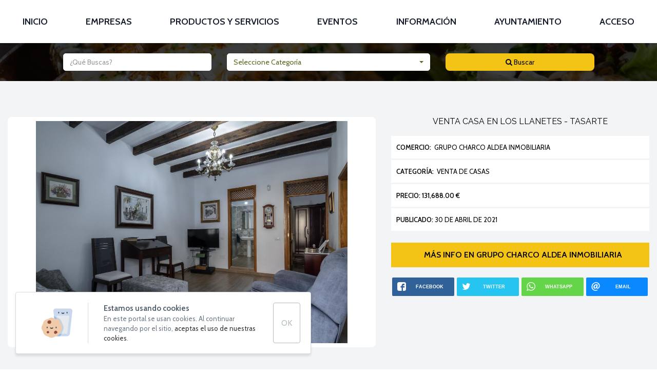

--- FILE ---
content_type: text/html; charset=utf-8
request_url: https://portalcomerciallaaldeadesannicolas.com/inmobiliaria/venta-de-casas/venta-casa-en-los-llanetes-tasarte/
body_size: 13263
content:
<!DOCTYPE html>
<html lang="es"  >
    <head>
                <meta charset="UTF-8">
        <meta name="viewport" content="width=device-width, initial-scale=1.0">
        <meta http-equiv="X-UA-Compatible" content="ie=edge">
        <meta name="description" content="Ref. 1064

Precio: 131.688 €

Descripción Del Inmueble
VENTA VIVIENDA EN TASARTE (La Aldea de San Nicolás)

La vivienda está distribuida en:
-Habitaciones➡️ 2
-Cocina➡️ 1
-Baño➡️ 1
-Salones➡️ 1
-Garaje (puede hacerse una posible vivienda debido a la amplitud): incluye aseo, cocina campera y espacio para varios vehículos.

Presentamos a una vivienda en el barrio de Tasarte, ubicada en plena naturaleza.

Rodeada de maravillosas rutas de senderos. Una playa a 5 km en un entorno natural exclusivo.

A pocos metros de supermercados, iglesia, y plaza principal.

Situación Del Inmueble
Est.General➡️ Buen Estado
Ubicación➡️ Zona Rural
Vistas➡️ Al valle
Calif.Oficial➡️ Libre
Situación➡️ 2da. Mano
Antigüedad➡️ 1952

Distribución Del Inmueble
Habitaciones➡️ 2
Salones➡️ 1
Baño➡️ 1
Plaza garaje➡️ 1
Terrazas➡️ 1

Superficie Del Inmueble
M² útil➡️ 140 m²
M² Construido➡️ 142 m²
M² parcela➡️ 387 m²

Alrededores Del Inmueble
- Bus
- Colegios
- Iglesia">

        <meta property="og:title" content="Venta de casas - VENTA CASA EN LOS LLANETES - TASARTE - Portal de Comercio de La Aldea de San Nicolás"><meta property="og:description" content="Ref. 1064

Precio: 131.688 €

Descripción Del Inmueble
VENTA VIVIENDA EN TASARTE (La Aldea de San Nicolás)

La vivienda está distribuida en:
-Habitaciones➡️ 2
-Cocina➡️ 1
-Baño➡️ 1
-Salones➡️ 1
-Garaje (puede hacerse una posible vivienda debido a la amplitud): incluye aseo, cocina campera y espacio para varios vehículos.

Presentamos a una vivienda en el barrio de Tasarte, ubicada en plena naturaleza.

Rodeada de maravillosas rutas de senderos. Una playa a 5 km en un entorno natural exclusivo.

A pocos metros de supermercados, iglesia, y plaza principal.

Situación Del Inmueble
Est.General➡️ Buen Estado
Ubicación➡️ Zona Rural
Vistas➡️ Al valle
Calif.Oficial➡️ Libre
Situación➡️ 2da. Mano
Antigüedad➡️ 1952

Distribución Del Inmueble
Habitaciones➡️ 2
Salones➡️ 1
Baño➡️ 1
Plaza garaje➡️ 1
Terrazas➡️ 1

Superficie Del Inmueble
M² útil➡️ 140 m²
M² Construido➡️ 142 m²
M² parcela➡️ 387 m²

Alrededores Del Inmueble
- Bus
- Colegios
- Iglesia"><meta property="og:image" content="https://portalcomerciallaaldeadesannicolas.com/cms/uploads/1619797992--jls2464jpg-500-qsdw4o.jpg">
        <meta name="keywords" content="">
        <meta name="author" content="Portal de Comercio de La Aldea de San Nicolás">

        
                
			<meta property="og:image" content="http://portalcomerciallaaldeadesannicolas.com/cms/uploads/1619797992--jls2464jpg.jpg" />

			<meta name="twitter:card" content="summary">
			<meta name="og:url" content="http://portalcomerciallaaldeadesannicolas.com/inmobiliaria/venta-de-casas/venta-casa-en-los-llanetes-tasarte/" />
			<meta name="og:title" content="VENTA CASA EN LOS LLANETES - TASARTE" />
			<meta name="og:description" content="Ref. 1064

Precio: 131.688 €

Descripción Del Inmueble
VENTA VIVIENDA EN TASARTE (La Aldea de San Nicolás)

La vivienda está distribuida en:
-Habitaciones➡️ 2
-Cocina➡️ 1
-Baño➡️ 1
-Salones➡️ 1
-Garaje (puede hacerse una posible vivienda debido a la amplitud): incluye aseo, cocina campera y espacio para varios vehículos.

Presentamos a una vivienda en el barrio de Tasarte, ubicada en plena naturaleza.

Rodeada de maravillosas rutas de senderos. Una playa a 5 km en un entorno natural exclusivo.

A pocos metros de supermercados, iglesia, y plaza principal.

Situación Del Inmueble
Est.General➡️ Buen Estado
Ubicación➡️ Zona Rural
Vistas➡️ Al valle
Calif.Oficial➡️ Libre
Situación➡️ 2da. Mano
Antigüedad➡️ 1952

Distribución Del Inmueble
Habitaciones➡️ 2
Salones➡️ 1
Baño➡️ 1
Plaza garaje➡️ 1
Terrazas➡️ 1

Superficie Del Inmueble
M² útil➡️ 140 m²
M² Construido➡️ 142 m²
M² parcela➡️ 387 m²

Alrededores Del Inmueble
- Bus
- Colegios
- Iglesia" />
		        <title>Venta de casas - VENTA CASA EN LOS LLANETES - TASARTE - Portal de Comercio de La Aldea de San Nicolás</title>
        
        
        
        <!-- HTML5 shim and Respond.js for IE8 support of HTML5 elements and media queries -->
        <!--[if lt IE 9]>
            <script src="https://oss.maxcdn.com/html5shiv/3.7.2/html5shiv.min.js"></script>
            <script src="https://oss.maxcdn.com/respond/1.4.2/respond.min.js"></script>
        <![endif]-->
        <link rel="apple-touch-icon"  href="/cms/uploads/logo_turistico.png" />                <link rel="alternate" href="https://portalcomerciallaaldeadesannicolas.com/inmobiliaria/venta-de-casas/venta-casa-en-los-llanetes-tasarte/" hreflang="es" />
                        	<link rel="stylesheet" href="https://fonts.googleapis.com/css2?family=Cabin:wght@400;600&display=swap">	<link rel="stylesheet" href="https://cdnjs.cloudflare.com/ajax/libs/font-awesome/4.7.0/css/font-awesome.min.css">
                    <script>
                var hooksToken = '6c8619feedff06a4b78832cbcce922933a091c3e';
                var language = 'www';
                class CmsApiClass {
    constructor() {
        this._traducciones = {};
        this.loadingTraducciones = false;
    }
    hook(hook, data, callback,options = {}) {
        try {
            if (!hook) throw new Error("No se ha definido el endpoint del hook");
            if (typeof data !== 'object' && typeof data !== 'null') throw new Error("Data no es un objeto, es un " + typeof data);
            return fetch(hook, {
                method: 'post',
                headers: new Headers({'X-Hooks-Token': hooksToken,'Content-Type': 'application/json', 'X-Acai-Accept-Language': language ? language : 'www'}),
                body: JSON.stringify(data ? data : {}),
                signal:options.signal
            }).then(function (res) {
                return res.json()
            }).then(function (resJson) {
                return typeof callback == 'function' ? callback(resJson) : resJson
            })
        } catch (error) {
            console.error(error);
            Promise.resolve(false)
        }
    }
    getSignal(signalName) {
        if(!this.signals[signalName] || (this.signals[signalName].signal.aborted)) {
            const controller = new AbortController();
            this.signals[signalName] = controller;
        }
        return this.signals[signalName];
    }
    t_var(text) {
        let slug = CmsApi.slugify(text);
        if(this._traducciones[slug]) {
          return this._traducciones[slug];
        }

        // Lo creamos con el texto pasado para evitar múltiples llamadas.
        this._traducciones[slug] = text;
        if (this.loadingTraducciones) return this._traducciones[slug];

        this.loadingTraducciones = true;
        // Enviamos a crear la traducción
        var signal = this.getSignal('traducciones');
        let callback = (response) => {
            this.loadingTraducciones = false;
            if(response['success'] == true) {
                this._traducciones = response['data'];
                console.log("Traducciones cargadas");
            } else {
                console.error('Problema al crear textos generales: ', response);
            }
        }
        try {
            
            var datatoSendToHook = { clave: slug, valor: text};
            if (window.REMOTE_URL) datatoSendToHook.remote = window.REMOTE_URL;

            this.hook('/hooks/traducciones/', datatoSendToHook,
            callback,
            {
            //    signal:signal
            });
        } catch {
            console.error('Problema al crear textos generales: ', text);
        }
        
        return this._traducciones[slug];
    }
    translate(text) {
        let slug = CmsApi.slugify(text);

        return new Promise((resolve, reject) => {
            if(this._traducciones[slug]) {
              return resolve(this._traducciones[slug]);
            }

            // Lo creamos con el texto pasado para evitar múltiples llamadas.
            this._traducciones[slug] = text;
            if (this.loadingTraducciones) return this._traducciones[slug];

            this.loadingTraducciones = true;
            // Enviamos a crear la traducción
            var signal = this.getSignal('traducciones');
            try {
                
                var datatoSendToHook = { clave: slug, valor: text};
                if (window.REMOTE_URL) datatoSendToHook.remote = window.REMOTE_URL;

                return this.hook('/hooks/traducciones/', datatoSendToHook,
                null,
                {
                //    signal:signal
                }).then((response) => {
                    return resolve(this._traducciones[slug]);
                });
            } catch {
                console.error('Problema al crear textos generales: ', text);
            }
            return resolve(this._traducciones[slug]);
        });
    }
    slugify(string) {
        // str.normalize("NFD").replace(/[\u0300-\u036f]/g, "")
        // https://stackoverflow.com/questions/990904/remove-accents-diacritics-in-a-string-in-javascript
        const a = 'àáäâãåăæąçćčđďèéěėëêęğǵḧìíïîįłḿǹńňñòóöôœøṕŕřßşśšșťțùúüûǘůűūųẃẍÿýźžż·/_,:;'
        const b = 'aaaaaaaaacccddeeeeeeegghiiiiilmnnnnooooooprrsssssttuuuuuuuuuwxyyzzz______'
        const p = new RegExp(a.split('').join('|'), 'g')
        
        return string.toString().toLowerCase()
            .replace(/\s+/g, '_') // Replace spaces with -
            .replace(p, c => b.charAt(a.indexOf(c))) // Replace special characters
            .replace(/&/g, '_and_') // Replace & with 'and'
            .replace(/[^\w\-]+/g, '') // Remove all non-word characters
            .replace(/\_\_+/g, '_') // Replace multiple - with single -
            .replace(/^_+/, '') // Trim - from start of text
            .replace(/_+$/, '') // Trim - from end of text
            .toUpperCase()
    }
}
var CmsApi = new CmsApiClass();
CmsApi.signals = {};
//Se ha eliminado por concenso del equipo desarrollo MDJ. Se añade manualmente cuando se necesite en el header al iniciar hasta hacer algo más optimo
//if(language !== 'www') window.addEventListener("load", () => { CmsApi.t_var('');});

            </script>
                </head>
        <body class=" antialiased">
        
        
<!-- start_mod : custom-header-twig --> 
<nav class="navbar-wrapper sticky top-0 w-full z-50 py-2 lg:py-0 transition3s bg-white shadow"><style>
        body {
            opacity: 0;
            transition: all 0.4s ease-in-out;
        }
   </style><div class="container sm:mx-auto px-4 flex items-center justify-end lg:justify-between flex-wrap"><div class="block lg:hidden" onclick="document.querySelector('.navbar').classList.toggle('hidden')"><button class="flex items-center px-3 py-2 border rounded text-black border-black "><svg class="fill-current h-3 w-3" viewBox="0 0 20 20" xmlns="http://www.w3.org/2000/svg"><title>Menu</title><path d="M0 3h20v2H0V3zm0 6h20v2H0V9zm0 6h20v2H0v-2z"></path></svg></button></div><div class="navbar w-full block flex-grow lg:flex lg:items-center hidden lg:w-auto lg:block"><ul class="main-menu w-full text-lg flex-col lg:flex-row flex justify-between font-bold px-0 lg:px-4"><li class="cursor-pointer block text-gray-900 w-auto hover:text-main-color px-0 lg:px-3 relative uppercase menu-item"><a href="/" class="block py-0 lg:py-6 text-center">Inicio</a></li><li class="cursor-pointer block text-gray-900 w-auto hover:text-main-color px-0 lg:px-3 relative uppercase menu-item"><a href="/empresas/" class="block py-0 lg:py-6 text-center">Empresas</a></li><li class="cursor-pointer block text-gray-900 w-auto hover:text-main-color px-0 lg:px-3 relative uppercase menu-item"><a href="/productos-y-servicios/" class="block py-0 lg:py-6 text-center">Productos y servicios</a></li><li class="cursor-pointer block text-gray-900 w-auto hover:text-main-color px-0 lg:px-3 relative uppercase menu-item"><a href="/eventos/" class="block py-0 lg:py-6 text-center">Eventos</a></li><li class="cursor-pointer block text-gray-900 w-auto hover:text-main-color px-0 lg:px-3 relative uppercase menu-item" onclick="this.querySelector('ul').classList.toggle('hidden')" onmouseleave="if (!this.querySelector('ul').classList.contains('hidden')) this.querySelector('ul').classList.add('hidden')"><a href="javascript:void(0);" class="block py-0 lg:py-6 text-center _hasChilds">Información</a><ul class="block lg:absolute left-0 bg-white p-2 text-sm text-black text-left rounded shadow-lg w-full lg:w-64 hidden" role="menu"><li class="p-2 hover:text-main-color"><a href="/informacion/noticias/" class="block py-0 lg:py-6 text-center">NOTICIAS</a></li><li class="p-2 hover:text-main-color"><a href="/informacion/normativa-comercial/" class="block py-0 lg:py-6 text-center">NORMATIVA COMERCIAL</a></li><li class="p-2 hover:text-main-color"><a href="/informacion/historia-de-la-aldea/" class="block py-0 lg:py-6 text-center">HISTORIA DE LA ALDEA</a></li><li class="p-2 hover:text-main-color"><a href="/tutorial-del-portal/" class="block py-0 lg:py-6 text-center">TUTORIAL DEL PORTAL</a></li><li class="p-2 hover:text-main-color"><a href="/informacion/covid-19/" class="block py-0 lg:py-6 text-center">COVID-19</a></li><li class="p-2 hover:text-main-color"><a href="/informacion/contacto/" class="block py-0 lg:py-6 text-center">CONTACTO</a></li></ul></li><li class="cursor-pointer block text-gray-900 w-auto hover:text-main-color px-0 lg:px-3 relative uppercase menu-item"><a href="https://laaldeasanicolas.es/ " class="block py-0 lg:py-6 text-center">Ayuntamiento</a></li><li class="cursor-pointer block text-gray-900 w-auto hover:text-main-color px-0 lg:px-3 relative uppercase menu-item"><a href="/acceso/" class="block py-0 lg:py-6 text-center">Acceso</a></li></ul></div></div></nav><script type="text/javascript" charset="utf-8">
    let navbar_link = document.querySelector('.navbar a[href="/inmobiliaria/venta-de-casas/venta-casa-en-los-llanetes-tasarte/"]');
    if(navbar_link) {
        for(let i = 0; i<10; i++) {
            if(navbar_link.parentNode.classList.contains('main-menu')) {
                navbar_link.classList.add('menu-active');
                break;
            }
            navbar_link = navbar_link.parentNode;
        }
    } 
</script>
<!-- end_mod -->
        <div class="bg-black fondo-seccion busqueda px-4 relative"><img class="absolute top-0 left-0 w-full h-full object-cover object-center" src="/cms/uploads/1476224203421-1200-qlhfrp.jpg"/><div class="absolute top-0 left-0 w-full h-full bg-black opacity-75"></div><div class="separa-20"></div><div class="container relative"><div class="row"><form action="/productos-y-servicios/" id="buscar_comercios" method="get"><div class="col-md-3 col-md-offset-1"><input type="text" name="palabra" data-autocomplete="productos" list="datalist-productos" class="form-control input-round" placeholder="¿Qué Buscas?" value=""><datalist id="datalist-productos"></datalist></div><div class="col-md-4"><input type="hidden" name="busqueda" value="1"><select name="categoria" data-seleccionado="" class="selectpicker" data-live-search="true" data-width="100%" data-size="15"><option value="">Seleccione Categoría</option><option value="190" class="isParent">Abogados</option><option value="112" class="child hidden" data-parent="190">     Abogados</option><option value="113" class="child hidden" data-parent="190">     Notarios</option><option value="191" class="child hidden" data-parent="190">     Óptica</option><option value="172" class="isParent">Agricultura</option><option value="173" class="child hidden" data-parent="172">     Lechugas</option><option value="183" class="child hidden" data-parent="172">     Productos fitosanitarios, semillas, fertilizantes, mantenimiento áreas verdes...</option><option value="184" class="isParent">Alimentación</option><option value="185" class="child hidden" data-parent="184">     Dulces artesanales</option><option value="180" class="isParent">Alojamiento</option><option value="221" class="child hidden" data-parent="180">     Apartamentos</option><option value="219" class="child hidden" data-parent="180">     Casas rurales</option><option value="222" class="child hidden" data-parent="180">     Hoteles</option><option value="218" class="child hidden" data-parent="180">     Villas</option><option value="220" class="child hidden" data-parent="180">     Viviendas vacacionales</option><option value="164" class="isParent">Artesanía</option><option value="156" class="isParent child hidden" data-parent="164">     Artesanía</option><option value="197" class="child hidden" data-parent="156">          Artesanía Prueba 1</option><option value="198" class="child hidden" data-parent="156">          Artesanía Prueba 2</option><option value="192" class="child hidden" data-parent="164">     Manualidades</option><option value="175" class="isParent">Asociaciones y fundaciones</option><option value="176" class="child hidden" data-parent="175">     Asociaciones</option><option value="177" class="child hidden" data-parent="175">     Fundaciones</option><option value="186" class="isParent">Comercio al por menor</option><option value="187" class="child hidden" data-parent="186">     Flores, plantas y piedras</option><option value="208" class="isParent">Construcción</option><option value="209" class="child hidden" data-parent="208">     Construcción</option><option value="1" class="">Diseño completo</option><option value="85" class="isParent">Electrónica</option><option value="130" class="child hidden" data-parent="85">     Accesorios electrónica</option><option value="96" class="child hidden" data-parent="85">     Consolas y videojuegos</option><option value="128" class="child hidden" data-parent="85">     Fotografía</option><option value="129" class="child hidden" data-parent="85">     Imagen y Sonido</option><option value="95" class="child hidden" data-parent="85">     Informática</option><option value="97" class="child hidden" data-parent="85">     Telefonía</option><option value="195" class="isParent">Energías renovables</option><option value="196" class="child hidden" data-parent="195">     Energía solar</option><option value="227" class="">Funeraria</option><option value="92" class="isParent">Hogar</option><option value="122" class="child hidden" data-parent="92">     Arte y antigüedades</option><option value="123" class="child hidden" data-parent="92">     Bricolaje y jardinería</option><option value="124" class="child hidden" data-parent="92">     Cocinas y baños</option><option value="98" class="child hidden" data-parent="92">     Decoración</option><option value="99" class="child hidden" data-parent="92">     Electrodomésticos</option><option value="93" class="child hidden" data-parent="92">     Muebles</option><option value="125" class="child hidden" data-parent="92">     Textil, Ropa del hogar</option><option value="126" class="child hidden" data-parent="92">     Vajilla y menaje</option><option value="210" class="isParent">Inmobiliaria</option><option value="211" class="child hidden" data-parent="210">     Alojamientos</option><option value="213" class="child hidden" data-parent="210">     Alquiler de vivienda</option><option value="223" class="child hidden" data-parent="210">     Alquiler Local Comercial</option><option value="212" class="child hidden" data-parent="210">     Venta de casas</option><option value="216" class="child hidden" data-parent="210">     Venta de pisos</option><option value="214" class="child hidden" data-parent="210">     Venta de terrenos rústicos</option><option value="215" class="child hidden" data-parent="210">     Venta de terrenos urbanos</option><option value="224" class="child hidden" data-parent="210">     Venta Local Comercial</option><option value="103" class="isParent">Material Turístico</option><option value="105" class="child hidden" data-parent="103">     Guías</option><option value="104" class="child hidden" data-parent="103">     Mapas</option><option value="166" class="child hidden" data-parent="103">     Suvenir</option><option value="141" class="child hidden" data-parent="103">     Vacaciones, viajes y camping</option><option value="106" class="isParent">Moda, Textil y Confección</option><option value="158" class="child hidden" data-parent="106">     Accesorios</option><option value="110" class="child hidden" data-parent="106">     Accesorios de hombre</option><option value="109" class="child hidden" data-parent="106">     Accesorios de mujer</option><option value="159" class="child hidden" data-parent="106">     Bisutería</option><option value="170" class="child hidden" data-parent="106">     Calzados, Bolsos y Accesorios</option><option value="160" class="child hidden" data-parent="106">     Joyería</option><option value="108" class="child hidden" data-parent="106">     Ropa de Hombre</option><option value="107" class="child hidden" data-parent="106">     Ropa de mujer</option><option value="86" class="isParent">Ocio y deportes</option><option value="162" class="child hidden" data-parent="86">     Actividad física y salud</option><option value="131" class="child hidden" data-parent="86">     Aficiones</option><option value="101" class="child hidden" data-parent="86">     Bicicletas</option><option value="134" class="child hidden" data-parent="86">     Coleccionismo</option><option value="100" class="child hidden" data-parent="86">     Deportes</option><option value="135" class="child hidden" data-parent="86">     Entradas</option><option value="136" class="child hidden" data-parent="86">     Instrumentos de música</option><option value="137" class="child hidden" data-parent="86">     Juguetes y juegos</option><option value="138" class="child hidden" data-parent="86">     Libros y comics</option><option value="102" class="child hidden" data-parent="86">     Mascotas</option><option value="139" class="child hidden" data-parent="86">     Música</option><option value="155" class="child hidden" data-parent="86">     Papelería</option><option value="140" class="child hidden" data-parent="86">     Películas y series</option><option value="181" class="child hidden" data-parent="86">     Surf</option><option value="142" class="isParent">Para niños y Bebés</option><option value="143" class="child hidden" data-parent="142">     Accesorios para bebés</option><option value="144" class="child hidden" data-parent="142">     Juguetes</option><option value="146" class="child hidden" data-parent="142">     Otros para niños y bebés</option><option value="145" class="child hidden" data-parent="142">     Ropa infantil</option><option value="199" class="isParent">Queserías</option><option value="207" class="child hidden" data-parent="199">     Patés de Queso</option><option value="204" class="child hidden" data-parent="199">     Quesos Curados</option><option value="202" class="child hidden" data-parent="199">     Quesos de Frutos Secos</option><option value="203" class="child hidden" data-parent="199">     Quesos de Orégano</option><option value="205" class="child hidden" data-parent="199">     Quesos Frescos</option><option value="206" class="child hidden" data-parent="199">     Quesos semi curado</option><option value="200" class="child hidden" data-parent="199">     Quesos Semicurados Sin Lactosa</option><option value="201" class="child hidden" data-parent="199">     Quesos Sin Lactosa</option><option value="3" class="isParent">Rediseño completo</option><option value="21" class="child hidden" data-parent="3">     Baños</option><option value="22" class="child hidden" data-parent="3">     Cocinas</option><option value="2" class="">Rediseño Parcial</option><option value="147" class="isParent">Restaurantes y Alimentación</option><option value="148" class="child hidden" data-parent="147">     Alimentación y Bebidas</option><option value="157" class="child hidden" data-parent="147">     Complementos nutricionales</option><option value="152" class="child hidden" data-parent="147">     Menús preparados</option><option value="150" class="child hidden" data-parent="147">     Pizzas y Piscolabis</option><option value="149" class="child hidden" data-parent="147">     Platos preparados</option><option value="151" class="child hidden" data-parent="147">     Snacks y Golosinas</option><option value="167" class="isParent">Salud, Estética y Belleza</option><option value="169" class="child hidden" data-parent="167">     Herbolario</option><option value="168" class="child hidden" data-parent="167">     Ortopedia</option><option value="182" class="child hidden" data-parent="167">     Peluquería</option><option value="127" class="child hidden" data-parent="167">     Salud y estética</option><option value="225" class="">taxi</option><option value="84" class="isParent">Vehículos</option><option value="119" class="child hidden" data-parent="84">     Accesorios de Coches</option><option value="120" class="child hidden" data-parent="84">     Accesorios de motos</option><option value="89" class="child hidden" data-parent="84">     Coches</option><option value="90" class="child hidden" data-parent="84">     Motos</option><option value="121" class="child hidden" data-parent="84">     Otros vehículos</option><option value="91" class="child hidden" data-parent="84">     Quads</option><option value="163" class="child hidden" data-parent="84">     Servicio de grúas</option><option value="161" class="child hidden" data-parent="84">     Talleres</option></select></div><div class="col-md-3"><button type="submit" name="buscar" value="1" class="bg-main-color border-0 w-full rounded-lg text-sm" style="padding:7px;"><i class="fa fa-search"></i> Buscar</button></div></form></div></div><div class="separa-20"></div></div><section id="contenido_principal" class="gray2-light bg-gray-100"><div class="separa-40"></div><div class="container"><article><article class="col-md-7"><div class="separa-30"></div><div class="relative mb-4 rounded-lg overflow-hidden"><ul class="bg-white initialize-tns"><li class="relative p-4 p-1/6 border-8 border-white"><div class="absolute top-0 left-0 w-full h-full bg-contain bg-center bg-no-repeat" style="background-image:url(/cms/uploads/1619797992--jls2464jpg-1200-qsdw4o.jpg);"></div></li></ul><ul class="flex justify-between absolute top-0 left-0 w-full h-full items-center"><li class="prevButton mx-1 rounded-full h-8 w-8 lg:h-12 lg:w-12 bg-black text-white flex justify-center items-center" aria-controls="tns3" tabindex="-1" data-controls="prev"><i class="fa text-xl lg:text-4xl pr-1 pb-px fa-angle-left"></i></li><li class="nextButton mx-1 rounded-full h-8 w-8 lg:h-12 lg:w-12 bg-black text-white flex justify-center items-center" aria-controls="tns3" tabindex="-1" data-controls="next"><i class="fa text-xl lg:text-4xl pl-1 pb-px fa-angle-right"></i></li></ul></div></article><article class="col-md-5"><div class="separa-30"></div><div class="separador"></div><h3 class="titular">VENTA CASA EN LOS LLANETES - TASARTE</h3><ul class="meta meta_detalle"><li><a href="/inmobiliaria/grupo-charco-aldea-inmobiliaria/"><div><span><strong class="font-bold">Comercio:</strong>  GRUPO CHARCO ALDEA INMOBILIARIA</span></div></a></li><li><a href="/inmobiliaria/venta-de-casas/"><div><span><strong class="font-bold">Categoría:</strong>  Venta de casas</span></div></a></li><li><div><span><strong class="font-bold">Precio: 131,688.00 €</strong></span></div></li><li><div><span><strong class="font-bold">Publicado:</strong> 30 de Abril de 2021</span></div></li></ul><div class="separa-20"></div><a class="bg-main-color w-full text-center p-3 uppercase block font-bold" href="/inmobiliaria/grupo-charco-aldea-inmobiliaria/"><span class="icon-plus"></span>   Más Info en GRUPO CHARCO ALDEA INMOBILIARIA</a><div class="clearfix"></div><div class="separa-20"></div><div class="social-likes"><ul class="rrssb-buttons clearfix"><li class="facebook"><a href="https://www.facebook.com/sharer/sharer.php?u=http://portalcomerciallaaldeadesannicolas.com/inmobiliaria/venta-de-casas/venta-casa-en-los-llanetes-tasarte/" class="popup"><span class="icon"><svg version="1.1" id="Layer_1" xmlns="http://www.w3.org/2000/svg" xmlns:xlink="http://www.w3.org/1999/xlink" x="0px" y="0px" width="28px" height="28px" viewBox="0 0 28 28" enable-background="new 0 0 28 28" xml:space="preserve"><path d="M27.825,4.783c0-2.427-2.182-4.608-4.608-4.608H4.783c-2.422,0-4.608,2.182-4.608,4.608v18.434                              c0,2.427,2.181,4.608,4.608,4.608H14V17.379h-3.379v-4.608H14v-1.795c0-3.089,2.335-5.885,5.192-5.885h3.718v4.608h-3.726 c-0.408,0-0.884,0.492-0.884,1.236v1.836h4.609v4.608h-4.609v10.446h4.916c2.422,0,4.608-2.188,4.608-4.608V4.783z"/></svg></span><span class="text hidden-xs">facebook</span></a></li><li class="twitter"><a href="http://twitter.com/home?status=%20http://portalcomerciallaaldeadesannicolas.com/inmobiliaria/venta-de-casas/venta-casa-en-los-llanetes-tasarte/" class="popup"><span class="icon"><svg version="1.1" id="Layer_1" xmlns="http://www.w3.org/2000/svg" xmlns:xlink="http://www.w3.org/1999/xlink" x="0px" y="0px" width="28px" height="28px" viewBox="0 0 28 28" enable-background="new 0 0 28 28" xml:space="preserve"><path d="M24.253,8.756C24.689,17.08,18.297,24.182,9.97,24.62c-3.122,0.162-6.219-0.646-8.861-2.32                              c2.703,0.179,5.376-0.648,7.508-2.321c-2.072-0.247-3.818-1.661-4.489-3.638c0.801,0.128,1.62,0.076,2.399-0.155                              C4.045,15.72,2.215,13.6,2.115,11.077c0.688,0.275,1.426,0.407,2.168,0.386c-2.135-1.65-2.729-4.621-1.394-6.965                              C5.575,7.816,9.54,9.84,13.803,10.071c-0.842-2.739,0.694-5.64,3.434-6.482c2.018-0.623,4.212,0.044,5.546,1.683                              c1.186-0.213,2.318-0.662,3.329-1.317c-0.385,1.256-1.247,2.312-2.399,2.942c1.048-0.106,2.069-0.394,3.019-0.851 C26.275,7.229,25.39,8.196,24.253,8.756z"/></svg></span><span class="text hidden-xs">twitter</span></a></li><li class="whatsapp"><a href="whatsapp://send?text=%20http://portalcomerciallaaldeadesannicolas.com/inmobiliaria/venta-de-casas/venta-casa-en-los-llanetes-tasarte/" class="popup"><span class="icon"><svg version="1.1" xmlns="http://www.w3.org/2000/svg" xmlns:xlink="http://www.w3.org/1999/xlink" x="0px" y="0px" width="90px" height="90px" viewBox="0 0 90 90" enable-background="new 0 0 90 90;" xml:space="preserve"><path d="M90,43.841c0,24.213-19.779,43.841-44.182,43.841c-7.747,0-15.025-1.98-21.357-5.455L0,90l7.975-23.522                              c-4.023-6.606-6.34-14.354-6.34-22.637C1.635,19.628,21.416,0,45.818,0C70.223,0,90,19.628,90,43.841z M45.818,6.982                              c-20.484,0-37.146,16.535-37.146,36.859c0,8.065,2.629,15.534,7.076,21.61L11.107,79.14l14.275-4.537                              c5.865,3.851,12.891,6.097,20.437,6.097c20.481,0,37.146-16.533,37.146-36.857S66.301,6.982,45.818,6.982z M68.129,53.938                              c-0.273-0.447-0.994-0.717-2.076-1.254c-1.084-0.537-6.41-3.138-7.4-3.495c-0.993-0.358-1.717-0.538-2.438,0.537                              c-0.721,1.076-2.797,3.495-3.43,4.212c-0.632,0.719-1.263,0.809-2.347,0.271c-1.082-0.537-4.571-1.673-8.708-5.333                              c-3.219-2.848-5.393-6.364-6.025-7.441c-0.631-1.075-0.066-1.656,0.475-2.191c0.488-0.482,1.084-1.255,1.625-1.882                              c0.543-0.628,0.723-1.075,1.082-1.793c0.363-0.717,0.182-1.344-0.09-1.883c-0.27-0.537-2.438-5.825-3.34-7.977                              c-0.902-2.15-1.803-1.792-2.436-1.792c-0.631,0-1.354-0.09-2.076-0.09c-0.722,0-1.896,0.269-2.889,1.344                              c-0.992,1.076-3.789,3.676-3.789,8.963c0,5.288,3.879,10.397,4.422,11.113c0.541,0.716,7.49,11.92,18.5,16.223 C58.2,65.771,58.2,64.336,60.186,64.156c1.984-0.179,6.406-2.599,7.312-5.107C68.398,56.537,68.398,54.386,68.129,53.938z"/></svg></span><span class="text hidden-xs">Whatsapp</span></a></li><li class="email"><a href="mailto:?subject=&amp;body= - http://portalcomerciallaaldeadesannicolas.com/inmobiliaria/venta-de-casas/venta-casa-en-los-llanetes-tasarte/"><span class="icon"><svg xmlns="http://www.w3.org/2000/svg" xmlns:xlink="http://www.w3.org/1999/xlink" version="1.1" x="0px" y="0px" width="28px" height="28px" viewBox="0 0 28 28" enable-background="new 0 0 28 28" xml:space="preserve"><g><path d="M20.111 26.147c-2.336 1.051-4.361 1.401-7.125 1.401c-6.462 0-12.146-4.633-12.146-12.265 c0-7.94 5.762-14.833 14.561-14.833c6.853 0 11.8 4.7 11.8 11.252c0 5.684-3.194 9.265-7.399 9.3 c-1.829 0-3.153-0.934-3.347-2.997h-0.077c-1.208 1.986-2.96 2.997-5.023 2.997c-2.532 0-4.361-1.868-4.361-5.062 c0-4.749 3.504-9.071 9.111-9.071c1.713 0 3.7 0.4 4.6 0.973l-1.169 7.203c-0.388 2.298-0.116 3.3 1 3.4 c1.673 0 3.773-2.102 3.773-6.58c0-5.061-3.27-8.994-9.303-8.994c-5.957 0-11.175 4.673-11.175 12.1 c0 6.5 4.2 10.2 10 10.201c1.986 0 4.089-0.43 5.646-1.245L20.111 26.147z M16.646 10.1 c-0.311-0.078-0.701-0.155-1.207-0.155c-2.571 0-4.595 2.53-4.595 5.529c0 1.5 0.7 2.4 1.9 2.4 c1.441 0 2.959-1.828 3.311-4.087L16.646 10.068z"/></g></svg></span><span class="text hidden-xs">email</span></a></li></ul><div class="separa-20"></div><style>
    .whatsapp a {background: rgb(100,212,72) !important;}
    .whatsapp a:hover {background: rgb(81,170,58) !important;}
    .rrssb-buttons .text {
        font-size: 9px;
        margin-left: 4px;
    }
    @media screen and (max-width: 1200px) {
        .rrssb-buttons .text {
            display: none;
        }
    }
    
    @media screen and (max-width: 992px) {
        .rrssb-buttons .text {
            display: block;
            font-size: 11px;
        }
    }
</style></div></article></article><div class="clearfix"></div></div><div class="separa-40"></div></section><div class="container mx-auto text-black"><div class="bg-white p-4"><div class="separa-20"></div><h3 class="titular">Descripción</h3><p>Ref. 1064<br/><br/> Precio: 131.688 €<br/><br/> Descripción Del Inmueble<br/> VENTA VIVIENDA EN TASARTE (La Aldea de San Nicolás)<br/><br/> La vivienda está distribuida en:<br/> -Habitaciones➡️ 2<br/> -Cocina➡️ 1<br/> -Baño➡️ 1<br/> -Salones➡️ 1<br/> -Garaje (puede hacerse una posible vivienda debido a la amplitud): incluye aseo, cocina campera y espacio para varios vehículos.<br/><br/> Presentamos a una vivienda en el barrio de Tasarte, ubicada en plena naturaleza.<br/><br/> Rodeada de maravillosas rutas de senderos. Una playa a 5 km en un entorno natural exclusivo.<br/><br/> A pocos metros de supermercados, iglesia, y plaza principal.<br/><br/> Situación Del Inmueble<br/> Est.General➡️ Buen Estado<br/> Ubicación➡️ Zona Rural<br/> Vistas➡️ Al valle<br/> Calif.Oficial➡️ Libre<br/> Situación➡️ 2da. Mano<br/> Antigüedad➡️ 1952<br/><br/> Distribución Del Inmueble<br/> Habitaciones➡️ 2<br/> Salones➡️ 1<br/> Baño➡️ 1<br/> Plaza garaje➡️ 1<br/> Terrazas➡️ 1<br/><br/> Superficie Del Inmueble<br/> M² útil➡️ 140 m²<br/> M² Construido➡️ 142 m²<br/> M² parcela➡️ 387 m²<br/><br/> Alrededores Del Inmueble<br/> - Bus<br/> - Colegios<br/> - Iglesia</p><div class="separa-20"></div></div></div><div class="gray"><div class="separa-30"></div><div class="container"><div class="separa-40"></div><div class="separador"></div><h2 class="titular">Productos <span class="text-yellow-400">y servicios</span></h2><div class="separa-30"></div><ul class="productos flex justify-center lg:justify-start flex-wrap"><li class="w-6/12 sm:w-4/12 lg:w-3/12 p-3"><a href="/inmobiliaria/venta-local-comercial-/local-en-venta-en-calle-monteverde-en-la-aldea-de-san-nicolas/"><div class="bg-white rounded-xl overflow-hidden shadow-lg"><div class="imagen relative" style="background-image:url(/cms/uploads/1621934143-whatsapp-image-2021-05-14-at-125914jpeg-1200-qtnoe7.jpeg)"></div><h3 class="m-6 h-14 text-left text-sm font-bold overflow-hidden">LOCAL EN VENTA EN CALLE MONTEVERDE EN LA ALDEA DE SAN NICOLÁS</h3><div class="bg-main-color font-bold p-6 px-8 text-xl">Consultar<i class="fa fa-shopping-cart text-2xl float-right -my-1"></i></div></div></a></li><li class="w-6/12 sm:w-4/12 lg:w-3/12 p-3"><a href="/inmobiliaria/venta-de-pisos/venta-piso-en-pasaje-del-estanco-la-aldea-de-san-nicolas/"><div class="bg-white rounded-xl overflow-hidden shadow-lg"><div class="imagen relative" style="background-image:url(/cms/uploads/1619522809-1jpeg-1200-qs7zsp.jpeg)"><div class='oferta'></div></div><h3 class="m-6 h-14 text-left text-sm font-bold overflow-hidden">VENTA PISO EN PASAJE DEL ESTANCO - LA ALDEA DE SAN NICOLÁS</h3><div class="bg-main-color font-bold p-6 px-8 text-xl">76420€<i class="fa fa-shopping-cart text-2xl float-right -my-1"></i></div></div></a></li><li class="w-6/12 sm:w-4/12 lg:w-3/12 p-3"><a href="/inmobiliaria/venta-de-casas/venta-casa-en-los-llanillos-la-aldea-de-san-nicolas/"><div class="bg-white rounded-xl overflow-hidden shadow-lg"><div class="imagen relative" style="background-image:url(/cms/uploads/1619543689-1jpg-1200-qs8fwp.JPG)"></div><h3 class="m-6 h-14 text-left text-sm font-bold overflow-hidden">VENTA CASA EN LOS LLANILLOS (LA ALDEA DE SAN NICOLÁS)</h3><div class="bg-main-color font-bold p-6 px-8 text-xl">230000€<i class="fa fa-shopping-cart text-2xl float-right -my-1"></i></div></div></a></li><li class="w-6/12 sm:w-4/12 lg:w-3/12 p-3"><a href="/inmobiliaria/venta-de-casas/venta-casa-con-finca-en-los-cercadillos-la-aldea-de-san-nicolas/"><div class="bg-white rounded-xl overflow-hidden shadow-lg"><div class="imagen relative" style="background-image:url(/cms/uploads/1619526349-1jpeg-1200-qs82j1.jpeg)"><div class='oferta'></div></div><h3 class="m-6 h-14 text-left text-sm font-bold overflow-hidden">VENTA CASA CON FINCA EN LOS CERCADILLOS (LA ALDEA DE SAN NICOLÁS)</h3><div class="bg-main-color font-bold p-6 px-8 text-xl">390000€<i class="fa fa-shopping-cart text-2xl float-right -my-1"></i></div></div></a></li><li class="w-6/12 sm:w-4/12 lg:w-3/12 p-3"><a href="/inmobiliaria/venta-de-casas/venta-casa-en-los-llanos-la-aldea-de-san-nicolas/"><div class="bg-white rounded-xl overflow-hidden shadow-lg"><div class="imagen relative" style="background-image:url(/cms/uploads/1619536739-29jpg-1200-qs8ajn.JPG)"></div><h3 class="m-6 h-14 text-left text-sm font-bold overflow-hidden">VENTA CASA EN LOS LLANOS (LA ALDEA DE SAN NICOLÁS)</h3><div class="bg-main-color font-bold p-6 px-8 text-xl">279111€<i class="fa fa-shopping-cart text-2xl float-right -my-1"></i></div></div></a></li><li class="w-6/12 sm:w-4/12 lg:w-3/12 p-3"><a href="/inmobiliaria/venta-de-casas/venta-casa-con-finca-en-barranco-santo-la-aldea-de-san-nicolas/"><div class="bg-white rounded-xl overflow-hidden shadow-lg"><div class="imagen relative" style="background-image:url(/cms/uploads/1619542314-1jpeg-1200-qs8eui.jpeg)"></div><h3 class="m-6 h-14 text-left text-sm font-bold overflow-hidden">VENTA CASA CON FINCA EN BARRANCO SANTO - LA ALDEA DE SAN NICOLÁS</h3><div class="bg-main-color font-bold p-6 px-8 text-xl">250000€<i class="fa fa-shopping-cart text-2xl float-right -my-1"></i></div></div></a></li><li class="w-6/12 sm:w-4/12 lg:w-3/12 p-3"><a href="/inmobiliaria/venta-de-casas/venta-chalet-en-las-marciegas-la-aldea-de-san-nicolas/"><div class="bg-white rounded-xl overflow-hidden shadow-lg"><div class="imagen relative" style="background-image:url(/cms/uploads/1619543310-2jpg-1200-qs8fm6.jpg)"></div><h3 class="m-6 h-14 text-left text-sm font-bold overflow-hidden">VENTA CHALET EN LAS MARCIEGAS (LA ALDEA DE SAN NICOLÁS)</h3><div class="bg-main-color font-bold p-6 px-8 text-xl">212000€<i class="fa fa-shopping-cart text-2xl float-right -my-1"></i></div></div></a></li><li class="w-6/12 sm:w-4/12 lg:w-3/12 p-3"><a href="/inmobiliaria/venta-de-terrenos-urbanos/venta-terreno-urbano-en-la-aldea-de-san-nicolas/"><div class="bg-white rounded-xl overflow-hidden shadow-lg"><div class="imagen relative" style="background-image:url(/cms/uploads/1619543822-1jpeg-1200-qs8g0e.jpeg)"></div><h3 class="m-6 h-14 text-left text-sm font-bold overflow-hidden">VENTA TERRENO URBANO EN LA ALDEA DE SAN NICOLAS</h3><div class="bg-main-color font-bold p-6 px-8 text-xl">30000€<i class="fa fa-shopping-cart text-2xl float-right -my-1"></i></div></div></a></li><li class="w-6/12 sm:w-4/12 lg:w-3/12 p-3"><a href="/inmobiliaria/venta-de-casas/casa-en-venta-en-doctor-fleming-en-la-aldea-de-san-nicolas/"><div class="bg-white rounded-xl overflow-hidden shadow-lg"><div class="imagen relative" style="background-image:url(/cms/uploads/1619544233-whatsapp-image-2020-11-10-at-122252jpeg-1200-qs8gbt.jpeg)"></div><h3 class="m-6 h-14 text-left text-sm font-bold overflow-hidden">CASA EN VENTA EN DOCTOR FLEMING EN LA ALDEA DE SAN NICOLÁS</h3><div class="bg-main-color font-bold p-6 px-8 text-xl">136955€<i class="fa fa-shopping-cart text-2xl float-right -my-1"></i></div></div></a></li><li class="w-6/12 sm:w-4/12 lg:w-3/12 p-3"><a href="/inmobiliaria/alquiler-local-comercial/alquiler-local-comercial-en-mariano-de-caceres-la-aldea-de-san-nicolas/"><div class="bg-white rounded-xl overflow-hidden shadow-lg"><div class="imagen relative" style="background-image:url(/cms/uploads/1619544548-whatsapp-image-2020-11-19-at-094309jpeg-1200-qs8gkk.jpeg)"></div><h3 class="m-6 h-14 text-left text-sm font-bold overflow-hidden">ALQUILER LOCAL COMERCIAL EN MARIANO DE CÁCERES (LA ALDEA DE SAN NICOLÁS)</h3><div class="bg-main-color font-bold p-6 px-8 text-xl">500€<i class="fa fa-shopping-cart text-2xl float-right -my-1"></i></div></div></a></li><li class="w-6/12 sm:w-4/12 lg:w-3/12 p-3"><a href="/inmobiliaria/alquiler-local-comercial/alquiler-local-comercial-en-avenida-de-la-aldea-de-san-nicolas/"><div class="bg-white rounded-xl overflow-hidden shadow-lg"><div class="imagen relative" style="background-image:url(/cms/uploads/1619544752-1jpeg-1200-qs8gq8.jpeg)"></div><h3 class="m-6 h-14 text-left text-sm font-bold overflow-hidden">ALQUILER LOCAL COMERCIAL EN AVENIDA DE LA ALDEA DE SAN NICOLÁS</h3><div class="bg-main-color font-bold p-6 px-8 text-xl">1600€<i class="fa fa-shopping-cart text-2xl float-right -my-1"></i></div></div></a></li><li class="w-6/12 sm:w-4/12 lg:w-3/12 p-3"><a href="/inmobiliaria/venta-de-casas/venta-casa-con-finca-en-lomo-del-pino-la-aldea-de-san-nicolas/"><div class="bg-white rounded-xl overflow-hidden shadow-lg"><div class="imagen relative" style="background-image:url(/cms/uploads/1619544956-whatsapp-image-2020-11-19-at-100201-2jpeg-1200-qs8gvw.jpeg)"></div><h3 class="m-6 h-14 text-left text-sm font-bold overflow-hidden">VENTA CASA CON FINCA EN LOMO DEL PINO (LA ALDEA DE SAN NICOLÁS)</h3><div class="bg-main-color font-bold p-6 px-8 text-xl">273910€<i class="fa fa-shopping-cart text-2xl float-right -my-1"></i></div></div></a></li><li class="w-6/12 sm:w-4/12 lg:w-3/12 p-3"><a href="/inmobiliaria/venta-de-terrenos-rusticos-/venta-terreno-rustico-granja-en-tasarte/"><div class="bg-white rounded-xl overflow-hidden shadow-lg"><div class="imagen relative" style="background-image:url(/cms/uploads/1619545625-dji-0386jpg-1200-qs8heh.jpg)"></div><h3 class="m-6 h-14 text-left text-sm font-bold overflow-hidden">VENTA TERRENO RÚSTICO + GRANJA EN TASARTE</h3><div class="bg-main-color font-bold p-6 px-8 text-xl">33210€<i class="fa fa-shopping-cart text-2xl float-right -my-1"></i></div></div></a></li><li class="w-6/12 sm:w-4/12 lg:w-3/12 p-3"><a href="/inmobiliaria/venta-de-casas/venta-casa-con-finca-en-la-vistilla-la-aldea-de-san-nicolas/"><div class="bg-white rounded-xl overflow-hidden shadow-lg"><div class="imagen relative" style="background-image:url(/cms/uploads/1619545813-1jpeg-1200-qs8hjp.jpeg)"></div><h3 class="m-6 h-14 text-left text-sm font-bold overflow-hidden">VENTA CASA CON FINCA EN LA VISTILLA (LA ALDEA DE SAN NICOLÁS)</h3><div class="bg-main-color font-bold p-6 px-8 text-xl">51420€<i class="fa fa-shopping-cart text-2xl float-right -my-1"></i></div></div></a></li><li class="w-6/12 sm:w-4/12 lg:w-3/12 p-3"><a href="/inmobiliaria/venta-de-casas/casa-con-finca-en-barranco-santo-en-la-aldea-de-san-nicolas/"><div class="bg-white rounded-xl overflow-hidden shadow-lg"><div class="imagen relative" style="background-image:url(/cms/uploads/1619546120-44-2jpeg-1200-qs8hs8.jpeg)"><div class='oferta'></div></div><h3 class="m-6 h-14 text-left text-sm font-bold overflow-hidden">CASA CON FINCA EN BARRANCO SANTO EN LA ALDEA DE SAN NICOLÁS</h3><div class="bg-main-color font-bold p-6 px-8 text-xl">160000€<i class="fa fa-shopping-cart text-2xl float-right -my-1"></i></div></div></a></li><li class="w-6/12 sm:w-4/12 lg:w-3/12 p-3"><a href="/inmobiliaria/venta-local-comercial-/venta-local-comercial-en-la-aldea-de-san-nicolas/"><div class="bg-white rounded-xl overflow-hidden shadow-lg"><div class="imagen relative" style="background-image:url(/cms/uploads/1619598903-whatsapp-image-2021-02-15-at-103259jpeg-1200-qs9mig.jpeg)"></div><h3 class="m-6 h-14 text-left text-sm font-bold overflow-hidden">VENTA LOCAL COMERCIAL EN LA ALDEA DE SAN NICOLÁS</h3><div class="bg-main-color font-bold p-6 px-8 text-xl">158025€<i class="fa fa-shopping-cart text-2xl float-right -my-1"></i></div></div></a></li><li class="w-6/12 sm:w-4/12 lg:w-3/12 p-3"><a href="/inmobiliaria/venta-de-terrenos-rusticos-/venta-terreno-rustico-en-artejevez-la-aldea-de-san-nicolas/"><div class="bg-white rounded-xl overflow-hidden shadow-lg"><div class="imagen relative" style="background-image:url(/cms/uploads/1619599766-whatsapp-image-2021-02-08-at-174845-1jpeg-1200-qs9n6e.jpeg)"></div><h3 class="m-6 h-14 text-left text-sm font-bold overflow-hidden">VENTA TERRENO RÚSTICO EN ARTEJÉVEZ (LA ALDEA DE SAN NICOLÁS)</h3><div class="bg-main-color font-bold p-6 px-8 text-xl">22420€<i class="fa fa-shopping-cart text-2xl float-right -my-1"></i></div></div></a></li><li class="w-6/12 sm:w-4/12 lg:w-3/12 p-3"><a href="/inmobiliaria/venta-de-terrenos-rusticos-/venta-terreno-rustico-en-la-aldea-de-san-nicolas_r460cr/"><div class="bg-white rounded-xl overflow-hidden shadow-lg"><div class="imagen relative" style="background-image:url(/cms/uploads/1619600321-whatsapp-image-2021-01-28-at-115720-1jpeg-1200-qs9nlt.jpeg)"></div><h3 class="m-6 h-14 text-left text-sm font-bold overflow-hidden">VENTA TERRENO RÚSTICO EN LA ALDEA DE SAN NICOLÁS</h3><div class="bg-main-color font-bold p-6 px-8 text-xl">521400€<i class="fa fa-shopping-cart text-2xl float-right -my-1"></i></div></div></a></li><li class="w-6/12 sm:w-4/12 lg:w-3/12 p-3"><a href="/inmobiliaria/venta-de-terrenos-rusticos-/venta-terreno-rustico-en-barranco-furell-la-aldea-de-san-nicolas/"><div class="bg-white rounded-xl overflow-hidden shadow-lg"><div class="imagen relative" style="background-image:url(/cms/uploads/1619600479-whatsapp-image-2020-10-15-at-185558jpeg-1200-qs9nq7.jpeg)"></div><h3 class="m-6 h-14 text-left text-sm font-bold overflow-hidden">VENTA TERRENO RÚSTICO EN BARRANCO FURELL (LA ALDEA DE SAN NICOLAS)</h3><div class="bg-main-color font-bold p-6 px-8 text-xl">316050€<i class="fa fa-shopping-cart text-2xl float-right -my-1"></i></div></div></a></li><li class="w-6/12 sm:w-4/12 lg:w-3/12 p-3"><a href="/inmobiliaria/venta-de-terrenos-urbanos/venta-terreno-urbano-en-playa-de-la-aldea-de-san-nicolas/"><div class="bg-white rounded-xl overflow-hidden shadow-lg"><div class="imagen relative" style="background-image:url(/cms/uploads/1619610533-whatsapp-image-2021-02-04-at-165131jpeg-1200-qs9vhh.jpeg)"></div><h3 class="m-6 h-14 text-left text-sm font-bold overflow-hidden">VENTA TERRENO URBANO EN PLAYA DE LA ALDEA DE SAN NICOLAS</h3><div class="bg-main-color font-bold p-6 px-8 text-xl">105000€<i class="fa fa-shopping-cart text-2xl float-right -my-1"></i></div></div></a></li><li class="w-6/12 sm:w-4/12 lg:w-3/12 p-3"><a href="/inmobiliaria/venta-de-casas/venta-casa-en-calle-real-la-aldea-de-san-nicolas/"><div class="bg-white rounded-xl overflow-hidden shadow-lg"><div class="imagen relative" style="background-image:url(/cms/uploads/1619610907-whatsapp-image-2021-01-27-at-192531jpeg-1200-qs9vrv.jpeg)"></div><h3 class="m-6 h-14 text-left text-sm font-bold overflow-hidden">VENTA CASA EN CALLE REAL (LA ALDEA DE SAN NICOLÁS)</h3><div class="bg-main-color font-bold p-6 px-8 text-xl">210700€<i class="fa fa-shopping-cart text-2xl float-right -my-1"></i></div></div></a></li><li class="w-6/12 sm:w-4/12 lg:w-3/12 p-3"><a href="/inmobiliaria/venta-de-terrenos-rusticos-/venta-terreno-rustico-en-la-aldea-de-san-nicolas/"><div class="bg-white rounded-xl overflow-hidden shadow-lg"><div class="imagen relative" style="background-image:url(/cms/uploads/1619611039-whatsapp-image-2021-01-28-at-115737jpeg-1200-qs9vvj.jpeg)"></div><h3 class="m-6 h-14 text-left text-sm font-bold overflow-hidden">VENTA TERRENO RÚSTICO EN LA ALDEA DE SAN NICOLÁS</h3><div class="bg-main-color font-bold p-6 px-8 text-xl">189630€<i class="fa fa-shopping-cart text-2xl float-right -my-1"></i></div></div></a></li><li class="w-6/12 sm:w-4/12 lg:w-3/12 p-3"><a href="/inmobiliaria/venta-de-terrenos-urbanos/venta-terreno-urbano-en-los-cardones-la-aldea-de-san-nicolas/"><div class="bg-white rounded-xl overflow-hidden shadow-lg"><div class="imagen relative" style="background-image:url(/cms/uploads/1619627326-whatsapp-image-2021-02-18-at-183429jpeg-1200-qsa8fy.jpeg)"></div><h3 class="m-6 h-14 text-left text-sm font-bold overflow-hidden">VENTA TERRENO URBANO EN LOS CARDONES (LA ALDEA DE SAN NICOLAS)</h3><div class="bg-main-color font-bold p-6 px-8 text-xl">81420€<i class="fa fa-shopping-cart text-2xl float-right -my-1"></i></div></div></a></li><li class="w-6/12 sm:w-4/12 lg:w-3/12 p-3"><a href="/inmobiliaria/venta-de-pisos-/venta-piso-en-paseo-de-los-espinos-la-aldea-de-san-nicolas/"><div class="bg-white rounded-xl overflow-hidden shadow-lg"><div class="imagen relative" style="background-image:url(/cms/uploads/1619629630-whatsapp-image-2021-02-01-at-125016-1jpeg-1200-qsaa7y.jpeg)"></div><h3 class="m-6 h-14 text-left text-sm font-bold overflow-hidden">VENTA PISO EN PASEO DE LOS ESPINOS (LA ALDEA DE SAN NICOLÁS)</h3><div class="bg-main-color font-bold p-6 px-8 text-xl">92000€<i class="fa fa-shopping-cart text-2xl float-right -my-1"></i></div></div></a></li><li class="w-6/12 sm:w-4/12 lg:w-3/12 p-3"><a href="/inmobiliaria/venta-de-casas/venta-casa-en-el-barrio-la-aldea-de-san-nicolas/"><div class="bg-white rounded-xl overflow-hidden shadow-lg"><div class="imagen relative" style="background-image:url(/cms/uploads/1619629955-whatsapp-image-2021-02-08-at-184602jpg-1200-qsaah0.jpg)"><div class='oferta'></div></div><h3 class="m-6 h-14 text-left text-sm font-bold overflow-hidden">VENTA CASA EN EL BARRIO (LA ALDEA DE SAN NICOLÁS)</h3><div class="bg-main-color font-bold p-6 px-8 text-xl">93420€<i class="fa fa-shopping-cart text-2xl float-right -my-1"></i></div></div></a></li><li class="w-6/12 sm:w-4/12 lg:w-3/12 p-3"><a href="/inmobiliaria/venta-de-casas/venta-casa-en-doctor-fleming-en-la-aldea-de-san-nicolas/"><div class="bg-white rounded-xl overflow-hidden shadow-lg"><div class="imagen relative" style="background-image:url(/cms/uploads/1619630391-ajpg-1200-qsaat3.jpg)"><div class='oferta'></div></div><h3 class="m-6 h-14 text-left text-sm font-bold overflow-hidden">VENTA CASA EN DOCTOR FLEMING EN LA ALDEA DE SAN NICOLÁS</h3><div class="bg-main-color font-bold p-6 px-8 text-xl">90000€<i class="fa fa-shopping-cart text-2xl float-right -my-1"></i></div></div></a></li><li class="w-6/12 sm:w-4/12 lg:w-3/12 p-3"><a href="/inmobiliaria/venta-de-casas/venta-casa-con-finca-en-jerez-la-aldea-de-san-nicolas/"><div class="bg-white rounded-xl overflow-hidden shadow-lg"><div class="imagen relative" style="background-image:url(/cms/uploads/1619630530-1jpg-1200-qsaawy.JPG)"></div><h3 class="m-6 h-14 text-left text-sm font-bold overflow-hidden">VENTA CASA CON FINCA EN JEREZ (LA ALDEA DE SAN NICOLÁS)</h3><div class="bg-main-color font-bold p-6 px-8 text-xl">130000€<i class="fa fa-shopping-cart text-2xl float-right -my-1"></i></div></div></a></li><li class="w-6/12 sm:w-4/12 lg:w-3/12 p-3"><a href="/inmobiliaria/venta-de-terrenos-rusticos-/terreno-rustico-venta-en-los-hoyetes-la-aldea-de-san-nicolas/"><div class="bg-white rounded-xl overflow-hidden shadow-lg"><div class="imagen relative" style="background-image:url(/cms/uploads/1619631273-whatsapp-image-2021-02-24-at-122613jpeg-1200-qsabhl.jpeg)"></div><h3 class="m-6 h-14 text-left text-sm font-bold overflow-hidden">TERRENO RÚSTICO VENTA EN LOS HOYETES (LA ALDEA DE SAN NICOLÁS)</h3><div class="bg-main-color font-bold p-6 px-8 text-xl">126420€<i class="fa fa-shopping-cart text-2xl float-right -my-1"></i></div></div></a></li><li class="w-6/12 sm:w-4/12 lg:w-3/12 p-3"><a href="/inmobiliaria/venta-de-terrenos-rusticos-/venta-terreno-rustico-en-los-hoyetes-la-aldea-de-san-nicolas/"><div class="bg-white rounded-xl overflow-hidden shadow-lg"><div class="imagen relative" style="background-image:url(/cms/uploads/1619631382-whatsapp-image-2021-02-24-at-122616jpeg-1200-qsabkm.jpeg)"></div><h3 class="m-6 h-14 text-left text-sm font-bold overflow-hidden">VENTA TERRENO RÚSTICO EN LOS HOYETES (LA ALDEA DE SAN NICOLÁS)</h3><div class="bg-main-color font-bold p-6 px-8 text-xl">158025€<i class="fa fa-shopping-cart text-2xl float-right -my-1"></i></div></div></a></li><li class="w-6/12 sm:w-4/12 lg:w-3/12 p-3"><a href="/inmobiliaria/venta-de-casas/venta-casa-en-jerez-la-aldea-de-san-nicolas/"><div class="bg-white rounded-xl overflow-hidden shadow-lg"><div class="imagen relative" style="background-image:url(/cms/uploads/1619631692-1jpg-1200-qsabt8.jpg)"></div><h3 class="m-6 h-14 text-left text-sm font-bold overflow-hidden">VENTA CASA EN JEREZ (LA ALDEA DE SAN NICOLÁS)</h3><div class="bg-main-color font-bold p-6 px-8 text-xl">86420€<i class="fa fa-shopping-cart text-2xl float-right -my-1"></i></div></div></a></li><li class="w-6/12 sm:w-4/12 lg:w-3/12 p-3"><a href="/inmobiliaria/venta-de-casas/venta-casa-en-los-cedros-la-aldea-de-san-nicolas/"><div class="bg-white rounded-xl overflow-hidden shadow-lg"><div class="imagen relative" style="background-image:url(/cms/uploads/1619712816-whatsapp-image-2021-03-17-at-175517-1jpeg-1200-qsc2eo.jpeg)"></div><h3 class="m-6 h-14 text-left text-sm font-bold overflow-hidden">VENTA CASA EN LOS CEDROS (LA ALDEA DE SAN NICOLÁS)</h3><div class="bg-main-color font-bold p-6 px-8 text-xl">179095€<i class="fa fa-shopping-cart text-2xl float-right -my-1"></i></div></div></a></li><li class="w-6/12 sm:w-4/12 lg:w-3/12 p-3"><a href="/inmobiliaria/venta-de-terrenos-rusticos-/venta-terreno-rustico-en-el-cruce-la-aldea-de-san-nicolas/"><div class="bg-white rounded-xl overflow-hidden shadow-lg"><div class="imagen relative" style="background-image:url(/cms/uploads/1619712944-whatsapp-image-2021-02-09-at-170306jpeg-1200-qsc2i8.jpeg)"></div><h3 class="m-6 h-14 text-left text-sm font-bold overflow-hidden">VENTA TERRENO RÚSTICO EN EL CRUCE (LA ALDEA DE SAN NICOLÁS)</h3><div class="bg-main-color font-bold p-6 px-8 text-xl">60000€<i class="fa fa-shopping-cart text-2xl float-right -my-1"></i></div></div></a></li><li class="w-6/12 sm:w-4/12 lg:w-3/12 p-3"><a href="/inmobiliaria/venta-de-casas/venta-casa-con-finca-en-juan-pablo-i-la-aldea-de-san-nicolas/"><div class="bg-white rounded-xl overflow-hidden shadow-lg"><div class="imagen relative" style="background-image:url(/cms/uploads/1619713371-whatsapp-image-2021-03-22-at-174345jpeg-1200-qsc2u4.jpeg)"><div class='oferta'></div></div><h3 class="m-6 h-14 text-left text-sm font-bold overflow-hidden">VENTA CASA CON FINCA EN JUAN PABLO I (LA ALDEA DE SAN NICOLÁS)</h3><div class="bg-main-color font-bold p-6 px-8 text-xl">142223€<i class="fa fa-shopping-cart text-2xl float-right -my-1"></i></div></div></a></li><li class="w-6/12 sm:w-4/12 lg:w-3/12 p-3"><a href="/inmobiliaria/alojamientos/vivienda-vacacional-en-playa-de-la-aldea-de-san-nicolas/"><div class="bg-white rounded-xl overflow-hidden shadow-lg"><div class="imagen relative" style="background-image:url(/cms/uploads/1623935191-whatsapp-image-2021-06-01-at-184132jpeg-1200-quukev.jpeg)"></div><h3 class="m-6 h-14 text-left text-sm font-bold overflow-hidden">VIVIENDA VACACIONAL EN PLAYA DE LA ALDEA DE SAN NICOLÁS</h3><div class="bg-main-color font-bold p-6 px-8 text-xl">80€<i class="fa fa-shopping-cart text-2xl float-right -my-1"></i></div></div></a></li><li class="w-6/12 sm:w-4/12 lg:w-3/12 p-3"><a href="/inmobiliaria/alquiler-de-vivienda/alquiler-vivienda-en-la-aldea-de-san-nicolas/"><div class="bg-white rounded-xl overflow-hidden shadow-lg"><div class="imagen relative" style="background-image:url(/cms/uploads/1619772681-whatsapp-image-2021-02-01-at-114454-1jpeg-1200-qsdcll.jpeg)"></div><h3 class="m-6 h-14 text-left text-sm font-bold overflow-hidden">ALQUILER VIVIENDA EN LA ALDEA DE SAN NICOLÁS</h3><div class="bg-main-color font-bold p-6 px-8 text-xl">550€<i class="fa fa-shopping-cart text-2xl float-right -my-1"></i></div></div></a></li><li class="w-6/12 sm:w-4/12 lg:w-3/12 p-3"><a href="/inmobiliaria/alquiler-de-vivienda/vivienda-en-alquiler-en-pasaje-del-estanco-la-aldea-de-san-nicolas/"><div class="bg-white rounded-xl overflow-hidden shadow-lg"><div class="imagen relative" style="background-image:url(/cms/uploads/1619773180-whatsapp-image-2021-02-01-at-114554jpeg-1200-qsdczg.jpeg)"></div><h3 class="m-6 h-14 text-left text-sm font-bold overflow-hidden">VIVIENDA EN ALQUILER EN PASAJE DEL ESTANCO (LA ALDEA DE SAN NICOLÁS)</h3><div class="bg-main-color font-bold p-6 px-8 text-xl">550€<i class="fa fa-shopping-cart text-2xl float-right -my-1"></i></div></div></a></li><li class="w-6/12 sm:w-4/12 lg:w-3/12 p-3"><a href="/inmobiliaria/alquiler-de-vivienda/alquiler-vivienda-en-pasaje-del-estanco-en-la-aldea-de-san-nicolas/"><div class="bg-white rounded-xl overflow-hidden shadow-lg"><div class="imagen relative" style="background-image:url(/cms/uploads/1619774028-whatsapp-image-2021-02-01-at-114614-1jpeg-1200-qsddn0.jpeg)"></div><h3 class="m-6 h-14 text-left text-sm font-bold overflow-hidden">ALQUILER VIVIENDA EN PASAJE DEL ESTANCO - EN LA ALDEA DE SAN NICOLÁS</h3><div class="bg-main-color font-bold p-6 px-8 text-xl">475€<i class="fa fa-shopping-cart text-2xl float-right -my-1"></i></div></div></a></li><li class="w-6/12 sm:w-4/12 lg:w-3/12 p-3"><a href="/inmobiliaria/venta-de-pisos-/venta-piso-en-calle-real-la-aldea-de-san-nicolas/"><div class="bg-white rounded-xl overflow-hidden shadow-lg"><div class="imagen relative" style="background-image:url(/cms/uploads/1619775506-whatsapp-image-2021-03-25-at-162951jpeg-1200-qsdes2.jpeg)"></div><h3 class="m-6 h-14 text-left text-sm font-bold overflow-hidden">VENTA PISO EN CALLE REAL (LA ALDEA DE SAN NICOLÁS)</h3><div class="bg-main-color font-bold p-6 px-8 text-xl">84000€<i class="fa fa-shopping-cart text-2xl float-right -my-1"></i></div></div></a></li><li class="w-6/12 sm:w-4/12 lg:w-3/12 p-3"><a href="/inmobiliaria/alquiler-de-vivienda/alquiler-vivienda-en-los-espinos-la-aldea-de-san-nicolas/"><div class="bg-white rounded-xl overflow-hidden shadow-lg"><div class="imagen relative" style="background-image:url(/cms/uploads/1619776346-whatsapp-image-2021-02-01-at-125021jpeg-1200-qsdffe.jpeg)"></div><h3 class="m-6 h-14 text-left text-sm font-bold overflow-hidden">ALQUILER VIVIENDA EN LOS ESPINOS (LA ALDEA DE SAN NICOLÁS)</h3><div class="bg-main-color font-bold p-6 px-8 text-xl">500€<i class="fa fa-shopping-cart text-2xl float-right -my-1"></i></div></div></a></li><li class="w-6/12 sm:w-4/12 lg:w-3/12 p-3"><a href="/inmobiliaria/venta-de-casas/venta-chalet-en-el-granillar-aldea-de-san-nicolas/"><div class="bg-white rounded-xl overflow-hidden shadow-lg"><div class="imagen relative" style="background-image:url(/cms/uploads/1619776847-whatsapp-image-2021-04-08-at-182141jpeg-1200-qsdftc.jpeg)"></div><h3 class="m-6 h-14 text-left text-sm font-bold overflow-hidden">VENTA CHALET EN EL GRANILLAR (ALDEA DE SAN NICOLÁS)</h3><div class="bg-main-color font-bold p-6 px-8 text-xl">349000€<i class="fa fa-shopping-cart text-2xl float-right -my-1"></i></div></div></a></li><li class="w-6/12 sm:w-4/12 lg:w-3/12 p-3"><a href="/inmobiliaria/venta-de-casas/venta-apartamento-en-patalavaca/"><div class="bg-white rounded-xl overflow-hidden shadow-lg"><div class="imagen relative" style="background-image:url(/cms/uploads/1619796247-whatsapp-image-2021-03-23-at-114910-1jpeg-1200-qsdus7.jpeg)"></div><h3 class="m-6 h-14 text-left text-sm font-bold overflow-hidden">VENTA APARTAMENTO EN PATALAVACA</h3><div class="bg-main-color font-bold p-6 px-8 text-xl">158025€<i class="fa fa-shopping-cart text-2xl float-right -my-1"></i></div></div></a></li><li class="w-6/12 sm:w-4/12 lg:w-3/12 p-3"><a href="/inmobiliaria/venta-de-casas/venta-casa-en-c-dr-fleming-la-aldea-de-san-nicolas/"><div class="bg-white rounded-xl overflow-hidden shadow-lg"><div class="imagen relative" style="background-image:url(/cms/uploads/1619796755-whatsapp-image-2021-04-08-at-172608-2jpeg-1200-qsdv6b.jpeg)"><div class='oferta'></div></div><h3 class="m-6 h-14 text-left text-sm font-bold overflow-hidden">VENTA CASA EN C/ DR. FLEMING (LA ALDEA DE SAN NICOLÁS)</h3><div class="bg-main-color font-bold p-6 px-8 text-xl">178000€<i class="fa fa-shopping-cart text-2xl float-right -my-1"></i></div></div></a></li><li class="w-6/12 sm:w-4/12 lg:w-3/12 p-3"><a href="/inmobiliaria/venta-de-casas/venta-casa-en-los-llanetes-tasarte_r460cq/"><div class="bg-white rounded-xl overflow-hidden shadow-lg"><div class="imagen relative" style="background-image:url(/cms/uploads/1619797812--jls2505jpg-1200-qsdvzp.jpg)"></div><h3 class="m-6 h-14 text-left text-sm font-bold overflow-hidden">VENTA CASA EN LOS LLANETES (TASARTE)</h3><div class="bg-main-color font-bold p-6 px-8 text-xl">147490€<i class="fa fa-shopping-cart text-2xl float-right -my-1"></i></div></div></a></li><li class="w-6/12 sm:w-4/12 lg:w-3/12 p-3"><a href="/inmobiliaria/venta-de-casas/venta-casa-en-los-llanetes-tasarte/"><div class="bg-white rounded-xl overflow-hidden shadow-lg"><div class="imagen relative" style="background-image:url(/cms/uploads/1619797992--jls2464jpg-1200-qsdw4o.jpg)"></div><h3 class="m-6 h-14 text-left text-sm font-bold overflow-hidden">VENTA CASA EN LOS LLANETES - TASARTE</h3><div class="bg-main-color font-bold p-6 px-8 text-xl">131688€<i class="fa fa-shopping-cart text-2xl float-right -my-1"></i></div></div></a></li><li class="w-6/12 sm:w-4/12 lg:w-3/12 p-3"><a href="/inmobiliaria/venta-de-terrenos-urbanos/venta-terreno-urbano-en-agaete/"><div class="bg-white rounded-xl overflow-hidden shadow-lg"><div class="imagen relative" style="background-image:url(/cms/uploads/1619799446-whatsapp-image-2021-04-21-at-080154-1jpeg-1200-qsdx93.jpeg)"></div><h3 class="m-6 h-14 text-left text-sm font-bold overflow-hidden">VENTA TERRENO URBANO EN AGAETE</h3><div class="bg-main-color font-bold p-6 px-8 text-xl">Consultar<i class="fa fa-shopping-cart text-2xl float-right -my-1"></i></div></div></a></li><li class="w-6/12 sm:w-4/12 lg:w-3/12 p-3"><a href="/inmobiliaria/venta-de-casas/venta-chalet-en-playa-de-mogan/"><div class="bg-white rounded-xl overflow-hidden shadow-lg"><div class="imagen relative" style="background-image:url(/cms/uploads/1623935480-whatsapp-image-2021-06-02-at-192010-1jpeg-1200-quukmw.jpeg)"></div><h3 class="m-6 h-14 text-left text-sm font-bold overflow-hidden">VENTA CHALET EN PLAYA DE MOGÁN</h3><div class="bg-main-color font-bold p-6 px-8 text-xl">620000€<i class="fa fa-shopping-cart text-2xl float-right -my-1"></i></div></div></a></li><li class="w-6/12 sm:w-4/12 lg:w-3/12 p-3"><a href="/inmobiliaria/venta-de-casas/venta-casa-en-la-cardonera-la-aldea-de-san-nicolas/"><div class="bg-white rounded-xl overflow-hidden shadow-lg"><div class="imagen relative" style="background-image:url(/cms/uploads/1623934716-whatsapp-image-2021-05-28-at-095233-3jpeg-1200-quuk1o.jpeg)"></div><h3 class="m-6 h-14 text-left text-sm font-bold overflow-hidden">VENTA CASA EN LA CARDONERA - LA ALDEA DE SAN NICOLÁS</h3><div class="bg-main-color font-bold p-6 px-8 text-xl">Consultar<i class="fa fa-shopping-cart text-2xl float-right -my-1"></i></div></div></a></li><li class="w-6/12 sm:w-4/12 lg:w-3/12 p-3"><a href="/inmobiliaria/venta-de-pisos-/venta-piso-en-avenida-los-cardones-la-aldea-de-san-nicolas/"><div class="bg-white rounded-xl overflow-hidden shadow-lg"><div class="imagen relative" style="background-image:url(/cms/uploads/1620315125-whatsapp-image-2021-05-04-at-113140jpeg-1200-qsoz5h.jpeg)"></div><h3 class="m-6 h-14 text-left text-sm font-bold overflow-hidden">VENTA PISO EN AVENIDA LOS CARDONES (LA ALDEA DE SAN NICOLÁS)</h3><div class="bg-main-color font-bold p-6 px-8 text-xl">96420€<i class="fa fa-shopping-cart text-2xl float-right -my-1"></i></div></div></a></li><li class="w-6/12 sm:w-4/12 lg:w-3/12 p-3"><a href="/inmobiliaria/alquiler-local-comercial/alquiler-local-comercial-en-playa-de-la-aldea-de-san-nicolas/"><div class="bg-white rounded-xl overflow-hidden shadow-lg"><div class="imagen relative" style="background-image:url(/cms/uploads/1623935825-whatsapp-image-2021-05-26-at-092741-4jpeg-1200-quukwh.jpeg)"></div><h3 class="m-6 h-14 text-left text-sm font-bold overflow-hidden">ALQUILER LOCAL COMERCIAL EN PLAYA DE LA ALDEA DE SAN NICOLÁS</h3><div class="bg-main-color font-bold p-6 px-8 text-xl">750€<i class="fa fa-shopping-cart text-2xl float-right -my-1"></i></div></div></a></li><li class="w-6/12 sm:w-4/12 lg:w-3/12 p-3"><a href="/inmobiliaria/venta-de-casas/venta-casa-con-finca-en-el-parral-la-aldea-de-san-nicolas/"><div class="bg-white rounded-xl overflow-hidden shadow-lg"><div class="imagen relative" style="background-image:url(/cms/uploads/1623936506-whatsapp-image-2021-05-04-at-182737jpeg-1200-quulfe.jpeg)"></div><h3 class="m-6 h-14 text-left text-sm font-bold overflow-hidden">VENTA CASA CON FINCA EN EL PARRAL - LA ALDEA DE SAN NICOLÁS</h3><div class="bg-main-color font-bold p-6 px-8 text-xl">260000€<i class="fa fa-shopping-cart text-2xl float-right -my-1"></i></div></div></a></li><li class="w-6/12 sm:w-4/12 lg:w-3/12 p-3"><a href="/inmobiliaria/venta-de-casas/venta-casa-terrera-en-la-cardonera-la-aldea-de-san-nicolas/"><div class="bg-white rounded-xl overflow-hidden shadow-lg"><div class="imagen relative" style="background-image:url(/cms/uploads/1627288130-whatsapp-image-2021-07-26-at-092748jpeg-1200-qwufk2.jpeg)"></div><h3 class="m-6 h-14 text-left text-sm font-bold overflow-hidden">VENTA CASA TERRERA EN LA CARDONERA - LA ALDEA DE SAN NICOLÁS</h3><div class="bg-main-color font-bold p-6 px-8 text-xl">96420€<i class="fa fa-shopping-cart text-2xl float-right -my-1"></i></div></div></a></li></ul><div class="separa-40"></div></div><div class="clearfix"></div></div>    
<!-- start_mod : custom-footer-twig --> 
<footer class="bg-black text-white text-center pb-8"><div class="bg-white text-black py-8 shadow-3xl"><ul class="flex justify-center container mx-auto"><li class="px-8"><img class="object-contain object-center h-16" src="/cms/uploads/logo_comercio_la_aldea.jpg" alt=""></li><li class="px-8"><img class="object-contain object-center h-16" src="/cms/uploads/logo_web.png" alt=""></li><li class="px-8"><img class="object-contain object-center h-16" src="/cms/uploads/Logo_La_aldea.png" alt=""></li></ul></div><div class="container mx-auto px-3 pt-4"><ul class="flex flex-wrap justify-center mt-8 text-sm lg:text-xl px-0 lg:px-32"><li class="mb-2 relative px-4 pt-3"><a href="/condiciones-generales/" class="hover:text-main-color">Condiciones generales</a></li><li class="mb-2 relative px-4 pt-3"><a href="/aviso-legal/" class="hover:text-main-color">Aviso legal</a></li><li class="mb-2 relative px-4 pt-3"><a href="/politica-de-privacidad/" class="hover:text-main-color">Política de privacidad</a></li><li class="mb-2 relative px-4 pt-3"><a href="/politica-de-cookies/" class="hover:text-main-color">Política de cookies</a></li></ul><div class="w-full text-sm text-center py-4 relative flex items-center hidden lg:block"><div class="relative z-10"> © Copyright Portal de Comercio de La Aldea de San Nicolás - Todos los derechos reservados. - Realizado por Competencias y habilidades web 2.0. S.L.</div></div></div></footer><div></div>
<!-- end_mod -->    <script src='https://ajax.googleapis.com/ajax/libs/jquery/1.11.3/jquery.min.js' ></script><script src='/template/estandar/js/minified/bootstrap.min-hshql4zjh.js' ></script><script src='/template/estandar/js/minified/bootstrap3-wysihtml5.all-hshql4ytf.js' ></script>	<link rel="stylesheet" href="/template/estandar/css/minified/bootstrap3-wysihtml5-hshql4ytf.css"><script src='/template/estandar/js/minified/bootstrap-select.min-hshql4ytf.js' ></script>	<link rel="stylesheet" href="/template/estandar/css/minified/bootstrap-select.min-hshql4ytf.css">	<link rel="stylesheet" href="/template/estandar/css/minified/bootstrap.min-hshql4sjj.css">	<link rel="stylesheet" href="/template/estandar/css/minified/style-old-hshqo02zx.css">	<link rel="stylesheet" href="https://unpkg.com/tailwindcss@%5E2/dist/tailwind.min.css"><script src='https://cdnjs.cloudflare.com/ajax/libs/tiny-slider/2.9.2/min/tiny-slider.js' ></script>	<link rel="stylesheet" href="https://cdnjs.cloudflare.com/ajax/libs/tiny-slider/2.9.2/tiny-slider.css"><script src='https://cdnjs.cloudflare.com/ajax/libs/wow/1.1.2/wow.min.js' ></script><script src='/template/estandar/js/minified/glightbox.min-hshqa8lc9.js' ></script>	<link rel="stylesheet" href="/template/estandar/css/minified/glightbox.min-hshqa8lc9.css">	<link rel="stylesheet" href="https://cdnjs.cloudflare.com/ajax/libs/animate.css/3.7.2/animate.min.css">
    <script>var MODULES_LOADED = ["custom-header","custom-header-twig","navacai_2llycn","busqueda-productos","banner_interno","galeria_interno","redes_sociales","producto","custom-footer","custom-footer-twig"];</script><link rel="stylesheet" href="/template/estandar/modulos/navacai_2llycn/minified/style-hshrm7x7j.css"><link rel="stylesheet" href="/template/estandar/modulos/redes_sociales/minified/rrssb-hshqa8lc9.css"><script src="/template/estandar/modulos/navacai_2llycn/minified/script-hshrm7x7j.js"></script><script src="/template/estandar/modulos/redes_sociales/minified/azepto.min-hshqa8lc9.js"></script><script src="/template/estandar/modulos/redes_sociales/minified/rrssb.min-hshqa8lc9.js"></script> 
         	<link rel='stylesheet' href='/custom-builder-style.css?timestamp=1673348693'>
  
         

         	<script src='/custom-builder-javascript.js?timestamp=1673348693'></script>
  
         
        
    <script defer data-cache src="/template/estandar/js/minified/cookies-hshqa8lc9.js"></script>
</body>
</html>


--- FILE ---
content_type: text/css;charset=UTF-8
request_url: https://portalcomerciallaaldeadesannicolas.com/custom-builder-style.css?timestamp=1673348693
body_size: 1122
content:
/* VARIABLES */
:root {
    --main-bg-color: #f3c316;
    --main-bg-color-light: #f3c316;
    --main-bg-color-dark: #f3c316;
}

body {
    font-family: 'Cabin', sans-serif;
}

.text-main-color {
    color: var(--main-bg-color);
}

.text-main-color-dark {
    color: var(--main-bg-color-dark);
}
.text-main-color-light {
    color: var(--main-bg-color-light);
}

.bg-main-color {
    background-color: var(--main-bg-color);
}

.bg-fill-main-color {
    fill: var(--main-bg-color);
}

.bg-main-color-dark {
    background-color: var(--main-bg-color-dark);
}

.border-main-color {
    border-color: var(--main-bg-color);
}

.bg-gradient-main-color {
    background: linear-gradient(to bottom, var(--main-bg-color-light) 0%, var(--main-bg-color) 100%);
}

.hover\:text-main-color:hover {
    color: var(--main-bg-color);
}

.hover\:bg-main-color:hover {
    background-color: var(--main-bg-color);
}

.hover\:bg-main-color-dark:hover {
    background-color: var(--main-bg-color-dark);
}

.hover\:border-main-color:hover {
    border-color: var(--main-bg-color);
}

.hover\:bg-gradient-main-color:hover {
    background: linear-gradient(to bottom, var(--main-bg-color-light) 0%, var(--main-bg-color) 100%);
}

.focus\:text-main-color:focus {
    color: var(--main-bg-color);
}

.focus\:bg-main-color:focus {
    background-color: var(--main-bg-color);
}

.focus\:border-main-color:focus {
    border-color: var(--main-bg-color);
}

.focus\:bg-gradient-main-color:focus {
    background: linear-gradient(to bottom, var(--main-bg-color-light) 0%, var(--main-bg-color) 100%);
}


/* BASE CLASES PROPIAS */
button[data-action="stop"],
button[data-action="start"] {
    display: none;
}

:focus,
input:focus,
button:hover,
button:focus {
    outline: none;
}

.transition3s {
    transition: all 0.3s ease-in-out;
}

.img::after {
    content: "";
    display: block;
}

.p-1\/10::after {
    content: "";
    display: block;
    padding-top: 100%;
}

.p-1\/15::after {
    content: "";
    display: block;
    padding-top: 150%;
}

.p-1\/20::after {
    content: "";
    display: block;
    padding-top: 200%;
}

.p-1\/7::after {
    content: "";
    display: block;
    padding-top: 70%;
}

.p-1\/6::after {
    content: "";
    display: block;
    padding-top: 60%;
}

.p-1\/5::after {
    content: "";
    display: block;
    padding-top: 50%;
}

.p-1\/4::after {
    content: "";
    display: block;
    padding-top: 40%;
}

.p-1\/3::after {
    content: "";
    display: block;
    padding-top: 30%;
}

.w-screen-4\/12 {
    width: 33.33vw;
}

.w-screen-5\/12 {
    width: 42vw;
}

.w-screen-6\/12 {
    width: 50vw;
}

.max-w-none {
    max-width: none;
}

.last\:border-none > li:last-child,
.last\:border-none > a:last-child {
    border: none !important;
}

.hover\:scale-sm:hover {
    transform: scale(1.1);
}

.hover\:scale-md:hover {
    transform: scale(1.3);
}

.hover\:scale-lg:hover {
    transform: scale(1.5);
}

.rotate-180 {
    transform: rotate(180deg);
}

.filter-white {
    filter: grayscale(100) brightness(0) invert(1);
}

.-z-1 {
    z-index: -1;
}

.social-media li {
    padding: 0px;
}

.social-media li a {
    margin: 0px;
    display: flex;
    width: 100%;
    height: 100%;
}
.wysiwyg p{margin:1em 0;}

/* Estilos web */
.hover-empresas, .hover-empresas .hover-tag {transition: all 300ms ease;}
.hover-empresas:hover {
    transform: translateY(-10px);
}
.hover-empresas:hover .hover-tag {
    background: #ffd415;
    color: #000;
}
.child.hidden {display: none;}

.menu-item{border-bottom: 4px solid transparent;border-top: 4px solid transparent;}
.menu-active {border-bottom: 4px solid #ffd415;color:#cea800;}

.tns-nav{display:flex;align-items:center;justify-content:center;margin-top:-30px;margin-bottom:15px;position:relative;}
.tns-nav button{border:solid 1px red;width:15px; height:15px; background-color:#666;border-radius:100%;border:none;margin:0 5px;}
.tns-nav button.tns-nav-active{background-color:var(--main-bg-color);}
.dropdown-menu>.active>a, .dropdown-menu>.active>a:focus, .dropdown-menu>.active>a.bs:hover{background-color:var(--main-bg-color);color:#000;}
.fondo-seccion{border:none;}

.oferta{ position: absolute; top: 0px; right: 0px; height: 64px; width: 64px; background-image: url('/template/estandar/images/oferta.svg'); background-size: cover; background-repeat: no-repeat; transform: scale(1.3);}
figure img {margin: 0 auto;}

/* Fin estilos web */
@media screen and (max-width: 1280px) {
}

@media screen and (max-width: 1024px) {
}

@media screen and (max-width: 768px) {
}

body {
    opacity: 1;
}


--- FILE ---
content_type: application/javascript
request_url: https://portalcomerciallaaldeadesannicolas.com/template/estandar/js/minified/bootstrap3-wysihtml5.all-hshql4ytf.js
body_size: 118139
content:
if(Object.defineProperty&&Object.getOwnPropertyDescriptor&&Object.getOwnPropertyDescriptor(Element.prototype,"textContent")&&!Object.getOwnPropertyDescriptor(Element.prototype,"textContent").get){(function(){var innerText=Object.getOwnPropertyDescriptor(Element.prototype,"innerText");Object.defineProperty(Element.prototype,"textContent",{get:function(){return innerText.get.call(this)},set:function(s){return innerText.set.call(this,s)}})})()}
if(!Array.isArray){Array.isArray=function(arg){return Object.prototype.toString.call(arg)==='[object Array]'}};/**
 * @license wysihtml5x v0.4.15
 * https://github.com/Edicy/wysihtml5
 *
 * Author: Christopher Blum (https://github.com/tiff)
 * Secondary author of extended features: Oliver Pulges (https://github.com/pulges)
 *
 * Copyright (C) 2012 XING AG
 * Licensed under the MIT license (MIT)
 *
 */
var wysihtml5={version:"0.4.15",commands:{},dom:{},quirks:{},toolbar:{},lang:{},selection:{},views:{},INVISIBLE_SPACE:"\uFEFF",EMPTY_FUNCTION:function(){},ELEMENT_NODE:1,TEXT_NODE:3,BACKSPACE_KEY:8,ENTER_KEY:13,ESCAPE_KEY:27,SPACE_KEY:32,DELETE_KEY:46};/**
 * Rangy, a cross-browser JavaScript range and selection library
 * http://code.google.com/p/rangy/
 *
 * Copyright 2014, Tim Down
 * Licensed under the MIT license.
 * Version: 1.3alpha.20140804
 * Build date: 4 August 2014
 */

(function(factory, global) {
    if (typeof define == "function" && define.amd) {
        // AMD. Register as an anonymous module.
        define(factory);
/*
    TODO: look into this properly.
    
    } else if (typeof exports == "object") {
        // Node/CommonJS style for Browserify
        module.exports = factory;
*/
    } else {
        // No AMD or CommonJS support so we place Rangy in a global variable
        global.rangy = factory();
    }
})(function() {

    var OBJECT = "object", FUNCTION = "function", UNDEFINED = "undefined";

    // Minimal set of properties required for DOM Level 2 Range compliance. Comparison constants such as START_TO_START
    // are omitted because ranges in KHTML do not have them but otherwise work perfectly well. See issue 113.
    var domRangeProperties = ["startContainer", "startOffset", "endContainer", "endOffset", "collapsed",
        "commonAncestorContainer"];

    // Minimal set of methods required for DOM Level 2 Range compliance
    var domRangeMethods = ["setStart", "setStartBefore", "setStartAfter", "setEnd", "setEndBefore",
        "setEndAfter", "collapse", "selectNode", "selectNodeContents", "compareBoundaryPoints", "deleteContents",
        "extractContents", "cloneContents", "insertNode", "surroundContents", "cloneRange", "toString", "detach"];

    var textRangeProperties = ["boundingHeight", "boundingLeft", "boundingTop", "boundingWidth", "htmlText", "text"];

    // Subset of TextRange's full set of methods that we're interested in
    var textRangeMethods = ["collapse", "compareEndPoints", "duplicate", "moveToElementText", "parentElement", "select",
        "setEndPoint", "getBoundingClientRect"];

    /*----------------------------------------------------------------------------------------------------------------*/

    // Trio of functions taken from Peter Michaux's article:
    // http://peter.michaux.ca/articles/feature-detection-state-of-the-art-browser-scripting
    function isHostMethod(o, p) {
        var t = typeof o[p];
        return t == FUNCTION || (!!(t == OBJECT && o[p])) || t == "unknown";
    }

    function isHostObject(o, p) {
        return !!(typeof o[p] == OBJECT && o[p]);
    }

    function isHostProperty(o, p) {
        return typeof o[p] != UNDEFINED;
    }

    // Creates a convenience function to save verbose repeated calls to tests functions
    function createMultiplePropertyTest(testFunc) {
        return function(o, props) {
            var i = props.length;
            while (i--) {
                if (!testFunc(o, props[i])) {
                    return false;
                }
            }
            return true;
        };
    }

    // Next trio of functions are a convenience to save verbose repeated calls to previous two functions
    var areHostMethods = createMultiplePropertyTest(isHostMethod);
    var areHostObjects = createMultiplePropertyTest(isHostObject);
    var areHostProperties = createMultiplePropertyTest(isHostProperty);

    function isTextRange(range) {
        return range && areHostMethods(range, textRangeMethods) && areHostProperties(range, textRangeProperties);
    }

    function getBody(doc) {
        return isHostObject(doc, "body") ? doc.body : doc.getElementsByTagName("body")[0];
    }

    var modules = {};

    var api = {
        version: "1.3alpha.20140804",
        initialized: false,
        supported: true,

        util: {
            isHostMethod: isHostMethod,
            isHostObject: isHostObject,
            isHostProperty: isHostProperty,
            areHostMethods: areHostMethods,
            areHostObjects: areHostObjects,
            areHostProperties: areHostProperties,
            isTextRange: isTextRange,
            getBody: getBody
        },

        features: {},

        modules: modules,
        config: {
            alertOnFail: true,
            alertOnWarn: false,
            preferTextRange: false,
            autoInitialize: (typeof rangyAutoInitialize == UNDEFINED) ? true : rangyAutoInitialize
        }
    };

    function consoleLog(msg) {
        if (isHostObject(window, "console") && isHostMethod(window.console, "log")) {
            window.console.log(msg);
        }
    }

    function alertOrLog(msg, shouldAlert) {
        if (shouldAlert) {
            window.alert(msg);
        } else  {
            consoleLog(msg);
        }
    }

    function fail(reason) {
        api.initialized = true;
        api.supported = false;
        alertOrLog("Rangy is not supported on this page in your browser. Reason: " + reason, api.config.alertOnFail);
    }

    api.fail = fail;

    function warn(msg) {
        alertOrLog("Rangy warning: " + msg, api.config.alertOnWarn);
    }

    api.warn = warn;

    // Add utility extend() method
    if ({}.hasOwnProperty) {
        api.util.extend = function(obj, props, deep) {
            var o, p;
            for (var i in props) {
                if (props.hasOwnProperty(i)) {
                    o = obj[i];
                    p = props[i];
                    if (deep && o !== null && typeof o == "object" && p !== null && typeof p == "object") {
                        api.util.extend(o, p, true);
                    }
                    obj[i] = p;
                }
            }
            // Special case for toString, which does not show up in for...in loops in IE <= 8
            if (props.hasOwnProperty("toString")) {
                obj.toString = props.toString;
            }
            return obj;
        };
    } else {
        fail("hasOwnProperty not supported");
    }

    // Test whether Array.prototype.slice can be relied on for NodeLists and use an alternative toArray() if not
    (function() {
        var el = document.createElement("div");
        el.appendChild(document.createElement("span"));
        var slice = [].slice;
        var toArray;
        try {
            if (slice.call(el.childNodes, 0)[0].nodeType == 1) {
                toArray = function(arrayLike) {
                    return slice.call(arrayLike, 0);
                };
            }
        } catch (e) {}

        if (!toArray) {
            toArray = function(arrayLike) {
                var arr = [];
                for (var i = 0, len = arrayLike.length; i < len; ++i) {
                    arr[i] = arrayLike[i];
                }
                return arr;
            };
        }

        api.util.toArray = toArray;
    })();


    // Very simple event handler wrapper function that doesn't attempt to solve issues such as "this" handling or
    // normalization of event properties
    var addListener;
    if (isHostMethod(document, "addEventListener")) {
        addListener = function(obj, eventType, listener) {
            obj.addEventListener(eventType, listener, false);
        };
    } else if (isHostMethod(document, "attachEvent")) {
        addListener = function(obj, eventType, listener) {
            obj.attachEvent("on" + eventType, listener);
        };
    } else {
        fail("Document does not have required addEventListener or attachEvent method");
    }

    api.util.addListener = addListener;

    var initListeners = [];

    function getErrorDesc(ex) {
        return ex.message || ex.description || String(ex);
    }

    // Initialization
    function init() {
        if (api.initialized) {
            return;
        }
        var testRange;
        var implementsDomRange = false, implementsTextRange = false;

        // First, perform basic feature tests

        if (isHostMethod(document, "createRange")) {
            testRange = document.createRange();
            if (areHostMethods(testRange, domRangeMethods) && areHostProperties(testRange, domRangeProperties)) {
                implementsDomRange = true;
            }
        }

        var body = getBody(document);
        if (!body || body.nodeName.toLowerCase() != "body") {
            fail("No body element found");
            return;
        }

        if (body && isHostMethod(body, "createTextRange")) {
            testRange = body.createTextRange();
            if (isTextRange(testRange)) {
                implementsTextRange = true;
            }
        }

        if (!implementsDomRange && !implementsTextRange) {
            fail("Neither Range nor TextRange are available");
            return;
        }

        api.initialized = true;
        api.features = {
            implementsDomRange: implementsDomRange,
            implementsTextRange: implementsTextRange
        };

        // Initialize modules
        var module, errorMessage;
        for (var moduleName in modules) {
            if ( (module = modules[moduleName]) instanceof Module ) {
                module.init(module, api);
            }
        }

        // Call init listeners
        for (var i = 0, len = initListeners.length; i < len; ++i) {
            try {
                initListeners[i](api);
            } catch (ex) {
                errorMessage = "Rangy init listener threw an exception. Continuing. Detail: " + getErrorDesc(ex);
                consoleLog(errorMessage);
            }
        }
    }

    // Allow external scripts to initialize this library in case it's loaded after the document has loaded
    api.init = init;

    // Execute listener immediately if already initialized
    api.addInitListener = function(listener) {
        if (api.initialized) {
            listener(api);
        } else {
            initListeners.push(listener);
        }
    };

    var shimListeners = [];

    api.addShimListener = function(listener) {
        shimListeners.push(listener);
    };

    function shim(win) {
        win = win || window;
        init();

        // Notify listeners
        for (var i = 0, len = shimListeners.length; i < len; ++i) {
            shimListeners[i](win);
        }
    }

    api.shim = api.createMissingNativeApi = shim;

    function Module(name, dependencies, initializer) {
        this.name = name;
        this.dependencies = dependencies;
        this.initialized = false;
        this.supported = false;
        this.initializer = initializer;
    }

    Module.prototype = {
        init: function() {
            var requiredModuleNames = this.dependencies || [];
            for (var i = 0, len = requiredModuleNames.length, requiredModule, moduleName; i < len; ++i) {
                moduleName = requiredModuleNames[i];

                requiredModule = modules[moduleName];
                if (!requiredModule || !(requiredModule instanceof Module)) {
                    throw new Error("required module '" + moduleName + "' not found");
                }

                requiredModule.init();

                if (!requiredModule.supported) {
                    throw new Error("required module '" + moduleName + "' not supported");
                }
            }
            
            // Now run initializer
            this.initializer(this);
        },
        
        fail: function(reason) {
            this.initialized = true;
            this.supported = false;
            throw new Error("Module '" + this.name + "' failed to load: " + reason);
        },

        warn: function(msg) {
            api.warn("Module " + this.name + ": " + msg);
        },

        deprecationNotice: function(deprecated, replacement) {
            api.warn("DEPRECATED: " + deprecated + " in module " + this.name + "is deprecated. Please use " +
                replacement + " instead");
        },

        createError: function(msg) {
            return new Error("Error in Rangy " + this.name + " module: " + msg);
        }
    };
    
    function createModule(isCore, name, dependencies, initFunc) {
        var newModule = new Module(name, dependencies, function(module) {
            if (!module.initialized) {
                module.initialized = true;
                try {
                    initFunc(api, module);
                    module.supported = true;
                } catch (ex) {
                    var errorMessage = "Module '" + name + "' failed to load: " + getErrorDesc(ex);
                    consoleLog(errorMessage);
                }
            }
        });
        modules[name] = newModule;
    }

    api.createModule = function(name) {
        // Allow 2 or 3 arguments (second argument is an optional array of dependencies)
        var initFunc, dependencies;
        if (arguments.length == 2) {
            initFunc = arguments[1];
            dependencies = [];
        } else {
            initFunc = arguments[2];
            dependencies = arguments[1];
        }

        var module = createModule(false, name, dependencies, initFunc);

        // Initialize the module immediately if the core is already initialized
        if (api.initialized) {
            module.init();
        }
    };

    api.createCoreModule = function(name, dependencies, initFunc) {
        createModule(true, name, dependencies, initFunc);
    };

    /*----------------------------------------------------------------------------------------------------------------*/

    // Ensure rangy.rangePrototype and rangy.selectionPrototype are available immediately

    function RangePrototype() {}
    api.RangePrototype = RangePrototype;
    api.rangePrototype = new RangePrototype();

    function SelectionPrototype() {}
    api.selectionPrototype = new SelectionPrototype();

    /*----------------------------------------------------------------------------------------------------------------*/

    // Wait for document to load before running tests

    var docReady = false;

    var loadHandler = function(e) {
        if (!docReady) {
            docReady = true;
            if (!api.initialized && api.config.autoInitialize) {
                init();
            }
        }
    };

    // Test whether we have window and document objects that we will need
    if (typeof window == UNDEFINED) {
        fail("No window found");
        return;
    }
    if (typeof document == UNDEFINED) {
        fail("No document found");
        return;
    }

    if (isHostMethod(document, "addEventListener")) {
        document.addEventListener("DOMContentLoaded", loadHandler, false);
    }

    // Add a fallback in case the DOMContentLoaded event isn't supported
    addListener(window, "load", loadHandler);

    /*----------------------------------------------------------------------------------------------------------------*/
    
    // DOM utility methods used by Rangy
    api.createCoreModule("DomUtil", [], function(api, module) {
        var UNDEF = "undefined";
        var util = api.util;

        // Perform feature tests
        if (!util.areHostMethods(document, ["createDocumentFragment", "createElement", "createTextNode"])) {
            module.fail("document missing a Node creation method");
        }

        if (!util.isHostMethod(document, "getElementsByTagName")) {
            module.fail("document missing getElementsByTagName method");
        }

        var el = document.createElement("div");
        if (!util.areHostMethods(el, ["insertBefore", "appendChild", "cloneNode"] ||
                !util.areHostObjects(el, ["previousSibling", "nextSibling", "childNodes", "parentNode"]))) {
            module.fail("Incomplete Element implementation");
        }

        // innerHTML is required for Range's createContextualFragment method
        if (!util.isHostProperty(el, "innerHTML")) {
            module.fail("Element is missing innerHTML property");
        }

        var textNode = document.createTextNode("test");
        if (!util.areHostMethods(textNode, ["splitText", "deleteData", "insertData", "appendData", "cloneNode"] ||
                !util.areHostObjects(el, ["previousSibling", "nextSibling", "childNodes", "parentNode"]) ||
                !util.areHostProperties(textNode, ["data"]))) {
            module.fail("Incomplete Text Node implementation");
        }

        /*----------------------------------------------------------------------------------------------------------------*/

        // Removed use of indexOf because of a bizarre bug in Opera that is thrown in one of the Acid3 tests. I haven't been
        // able to replicate it outside of the test. The bug is that indexOf returns -1 when called on an Array that
        // contains just the document as a single element and the value searched for is the document.
        var arrayContains = /*Array.prototype.indexOf ?
            function(arr, val) {
                return arr.indexOf(val) > -1;
            }:*/

            function(arr, val) {
                var i = arr.length;
                while (i--) {
                    if (arr[i] === val) {
                        return true;
                    }
                }
                return false;
            };

        // Opera 11 puts HTML elements in the null namespace, it seems, and IE 7 has undefined namespaceURI
        function isHtmlNamespace(node) {
            var ns;
            return typeof node.namespaceURI == UNDEF || ((ns = node.namespaceURI) === null || ns == "http://www.w3.org/1999/xhtml");
        }

        function parentElement(node) {
            var parent = node.parentNode;
            return (parent.nodeType == 1) ? parent : null;
        }

        function getNodeIndex(node) {
            var i = 0;
            while( (node = node.previousSibling) ) {
                ++i;
            }
            return i;
        }

        function getNodeLength(node) {
            switch (node.nodeType) {
                case 7:
                case 10:
                    return 0;
                case 3:
                case 8:
                    return node.length;
                default:
                    return node.childNodes.length;
            }
        }

        function getCommonAncestor(node1, node2) {
            var ancestors = [], n;
            for (n = node1; n; n = n.parentNode) {
                ancestors.push(n);
            }

            for (n = node2; n; n = n.parentNode) {
                if (arrayContains(ancestors, n)) {
                    return n;
                }
            }

            return null;
        }

        function isAncestorOf(ancestor, descendant, selfIsAncestor) {
            var n = selfIsAncestor ? descendant : descendant.parentNode;
            while (n) {
                if (n === ancestor) {
                    return true;
                } else {
                    n = n.parentNode;
                }
            }
            return false;
        }

        function isOrIsAncestorOf(ancestor, descendant) {
            return isAncestorOf(ancestor, descendant, true);
        }

        function getClosestAncestorIn(node, ancestor, selfIsAncestor) {
            var p, n = selfIsAncestor ? node : node.parentNode;
            while (n) {
                p = n.parentNode;
                if (p === ancestor) {
                    return n;
                }
                n = p;
            }
            return null;
        }

        function isCharacterDataNode(node) {
            var t = node.nodeType;
            return t == 3 || t == 4 || t == 8 ; // Text, CDataSection or Comment
        }

        function isTextOrCommentNode(node) {
            if (!node) {
                return false;
            }
            var t = node.nodeType;
            return t == 3 || t == 8 ; // Text or Comment
        }

        function insertAfter(node, precedingNode) {
            var nextNode = precedingNode.nextSibling, parent = precedingNode.parentNode;
            if (nextNode) {
                parent.insertBefore(node, nextNode);
            } else {
                parent.appendChild(node);
            }
            return node;
        }

        // Note that we cannot use splitText() because it is bugridden in IE 9.
        function splitDataNode(node, index, positionsToPreserve) {
            var newNode = node.cloneNode(false);
            newNode.deleteData(0, index);
            node.deleteData(index, node.length - index);
            insertAfter(newNode, node);

            // Preserve positions
            if (positionsToPreserve) {
                for (var i = 0, position; position = positionsToPreserve[i++]; ) {
                    // Handle case where position was inside the portion of node after the split point
                    if (position.node == node && position.offset > index) {
                        position.node = newNode;
                        position.offset -= index;
                    }
                    // Handle the case where the position is a node offset within node's parent
                    else if (position.node == node.parentNode && position.offset > getNodeIndex(node)) {
                        ++position.offset;
                    }
                }
            }
            return newNode;
        }

        function getDocument(node) {
            if (node.nodeType == 9) {
                return node;
            } else if (typeof node.ownerDocument != UNDEF) {
                return node.ownerDocument;
            } else if (typeof node.document != UNDEF) {
                return node.document;
            } else if (node.parentNode) {
                return getDocument(node.parentNode);
            } else {
                throw module.createError("getDocument: no document found for node");
            }
        }

        function getWindow(node) {
            var doc = getDocument(node);
            if (typeof doc.defaultView != UNDEF) {
                return doc.defaultView;
            } else if (typeof doc.parentWindow != UNDEF) {
                return doc.parentWindow;
            } else {
                throw module.createError("Cannot get a window object for node");
            }
        }

        function getIframeDocument(iframeEl) {
            if (typeof iframeEl.contentDocument != UNDEF) {
                return iframeEl.contentDocument;
            } else if (typeof iframeEl.contentWindow != UNDEF) {
                return iframeEl.contentWindow.document;
            } else {
                throw module.createError("getIframeDocument: No Document object found for iframe element");
            }
        }

        function getIframeWindow(iframeEl) {
            if (typeof iframeEl.contentWindow != UNDEF) {
                return iframeEl.contentWindow;
            } else if (typeof iframeEl.contentDocument != UNDEF) {
                return iframeEl.contentDocument.defaultView;
            } else {
                throw module.createError("getIframeWindow: No Window object found for iframe element");
            }
        }

        // This looks bad. Is it worth it?
        function isWindow(obj) {
            return obj && util.isHostMethod(obj, "setTimeout") && util.isHostObject(obj, "document");
        }

        function getContentDocument(obj, module, methodName) {
            var doc;

            if (!obj) {
                doc = document;
            }

            // Test if a DOM node has been passed and obtain a document object for it if so
            else if (util.isHostProperty(obj, "nodeType")) {
                doc = (obj.nodeType == 1 && obj.tagName.toLowerCase() == "iframe") ?
                    getIframeDocument(obj) : getDocument(obj);
            }

            // Test if the doc parameter appears to be a Window object
            else if (isWindow(obj)) {
                doc = obj.document;
            }

            if (!doc) {
                throw module.createError(methodName + "(): Parameter must be a Window object or DOM node");
            }

            return doc;
        }

        function getRootContainer(node) {
            var parent;
            while ( (parent = node.parentNode) ) {
                node = parent;
            }
            return node;
        }

        function comparePoints(nodeA, offsetA, nodeB, offsetB) {
            // See http://www.w3.org/TR/DOM-Level-2-Traversal-Range/ranges.html#Level-2-Range-Comparing
            var nodeC, root, childA, childB, n;
            if (nodeA == nodeB) {
                // Case 1: nodes are the same
                return offsetA === offsetB ? 0 : (offsetA < offsetB) ? -1 : 1;
            } else if ( (nodeC = getClosestAncestorIn(nodeB, nodeA, true)) ) {
                // Case 2: node C (container B or an ancestor) is a child node of A
                return offsetA <= getNodeIndex(nodeC) ? -1 : 1;
            } else if ( (nodeC = getClosestAncestorIn(nodeA, nodeB, true)) ) {
                // Case 3: node C (container A or an ancestor) is a child node of B
                return getNodeIndex(nodeC) < offsetB  ? -1 : 1;
            } else {
                root = getCommonAncestor(nodeA, nodeB);
                if (!root) {
                    throw new Error("comparePoints error: nodes have no common ancestor");
                }

                // Case 4: containers are siblings or descendants of siblings
                childA = (nodeA === root) ? root : getClosestAncestorIn(nodeA, root, true);
                childB = (nodeB === root) ? root : getClosestAncestorIn(nodeB, root, true);

                if (childA === childB) {
                    // This shouldn't be possible
                    throw module.createError("comparePoints got to case 4 and childA and childB are the same!");
                } else {
                    n = root.firstChild;
                    while (n) {
                        if (n === childA) {
                            return -1;
                        } else if (n === childB) {
                            return 1;
                        }
                        n = n.nextSibling;
                    }
                }
            }
        }

        /*----------------------------------------------------------------------------------------------------------------*/

        // Test for IE's crash (IE 6/7) or exception (IE >= 8) when a reference to garbage-collected text node is queried
        var crashyTextNodes = false;

        function isBrokenNode(node) {
            var n;
            try {
                n = node.parentNode;
                return false;
            } catch (e) {
                return true;
            }
        }

        (function() {
            var el = document.createElement("b");
            el.innerHTML = "1";
            var textNode = el.firstChild;
            el.innerHTML = "<br>";
            crashyTextNodes = isBrokenNode(textNode);

            api.features.crashyTextNodes = crashyTextNodes;
        })();

        /*----------------------------------------------------------------------------------------------------------------*/

        function inspectNode(node) {
            if (!node) {
                return "[No node]";
            }
            if (crashyTextNodes && isBrokenNode(node)) {
                return "[Broken node]";
            }
            if (isCharacterDataNode(node)) {
                return '"' + node.data + '"';
            }
            if (node.nodeType == 1) {
                var idAttr = node.id ? ' id="' + node.id + '"' : "";
                return "<" + node.nodeName + idAttr + ">[index:" + getNodeIndex(node) + ",length:" + node.childNodes.length + "][" + (node.innerHTML || "[innerHTML not supported]").slice(0, 25) + "]";
            }
            return node.nodeName;
        }

        function fragmentFromNodeChildren(node) {
            var fragment = getDocument(node).createDocumentFragment(), child;
            while ( (child = node.firstChild) ) {
                fragment.appendChild(child);
            }
            return fragment;
        }

        var getComputedStyleProperty;
        if (typeof window.getComputedStyle != UNDEF) {
            getComputedStyleProperty = function(el, propName) {
                return getWindow(el).getComputedStyle(el, null)[propName];
            };
        } else if (typeof document.documentElement.currentStyle != UNDEF) {
            getComputedStyleProperty = function(el, propName) {
                return el.currentStyle[propName];
            };
        } else {
            module.fail("No means of obtaining computed style properties found");
        }

        function NodeIterator(root) {
            this.root = root;
            this._next = root;
        }

        NodeIterator.prototype = {
            _current: null,

            hasNext: function() {
                return !!this._next;
            },

            next: function() {
                var n = this._current = this._next;
                var child, next;
                if (this._current) {
                    child = n.firstChild;
                    if (child) {
                        this._next = child;
                    } else {
                        next = null;
                        while ((n !== this.root) && !(next = n.nextSibling)) {
                            n = n.parentNode;
                        }
                        this._next = next;
                    }
                }
                return this._current;
            },

            detach: function() {
                this._current = this._next = this.root = null;
            }
        };

        function createIterator(root) {
            return new NodeIterator(root);
        }

        function DomPosition(node, offset) {
            this.node = node;
            this.offset = offset;
        }

        DomPosition.prototype = {
            equals: function(pos) {
                return !!pos && this.node === pos.node && this.offset == pos.offset;
            },

            inspect: function() {
                return "[DomPosition(" + inspectNode(this.node) + ":" + this.offset + ")]";
            },

            toString: function() {
                return this.inspect();
            }
        };

        function DOMException(codeName) {
            this.code = this[codeName];
            this.codeName = codeName;
            this.message = "DOMException: " + this.codeName;
        }

        DOMException.prototype = {
            INDEX_SIZE_ERR: 1,
            HIERARCHY_REQUEST_ERR: 3,
            WRONG_DOCUMENT_ERR: 4,
            NO_MODIFICATION_ALLOWED_ERR: 7,
            NOT_FOUND_ERR: 8,
            NOT_SUPPORTED_ERR: 9,
            INVALID_STATE_ERR: 11,
            INVALID_NODE_TYPE_ERR: 24
        };

        DOMException.prototype.toString = function() {
            return this.message;
        };

        api.dom = {
            arrayContains: arrayContains,
            isHtmlNamespace: isHtmlNamespace,
            parentElement: parentElement,
            getNodeIndex: getNodeIndex,
            getNodeLength: getNodeLength,
            getCommonAncestor: getCommonAncestor,
            isAncestorOf: isAncestorOf,
            isOrIsAncestorOf: isOrIsAncestorOf,
            getClosestAncestorIn: getClosestAncestorIn,
            isCharacterDataNode: isCharacterDataNode,
            isTextOrCommentNode: isTextOrCommentNode,
            insertAfter: insertAfter,
            splitDataNode: splitDataNode,
            getDocument: getDocument,
            getWindow: getWindow,
            getIframeWindow: getIframeWindow,
            getIframeDocument: getIframeDocument,
            getBody: util.getBody,
            isWindow: isWindow,
            getContentDocument: getContentDocument,
            getRootContainer: getRootContainer,
            comparePoints: comparePoints,
            isBrokenNode: isBrokenNode,
            inspectNode: inspectNode,
            getComputedStyleProperty: getComputedStyleProperty,
            fragmentFromNodeChildren: fragmentFromNodeChildren,
            createIterator: createIterator,
            DomPosition: DomPosition
        };

        api.DOMException = DOMException;
    });

    /*----------------------------------------------------------------------------------------------------------------*/

    // Pure JavaScript implementation of DOM Range
    api.createCoreModule("DomRange", ["DomUtil"], function(api, module) {
        var dom = api.dom;
        var util = api.util;
        var DomPosition = dom.DomPosition;
        var DOMException = api.DOMException;

        var isCharacterDataNode = dom.isCharacterDataNode;
        var getNodeIndex = dom.getNodeIndex;
        var isOrIsAncestorOf = dom.isOrIsAncestorOf;
        var getDocument = dom.getDocument;
        var comparePoints = dom.comparePoints;
        var splitDataNode = dom.splitDataNode;
        var getClosestAncestorIn = dom.getClosestAncestorIn;
        var getNodeLength = dom.getNodeLength;
        var arrayContains = dom.arrayContains;
        var getRootContainer = dom.getRootContainer;
        var crashyTextNodes = api.features.crashyTextNodes;

        /*----------------------------------------------------------------------------------------------------------------*/

        // Utility functions

        function isNonTextPartiallySelected(node, range) {
            return (node.nodeType != 3) &&
                   (isOrIsAncestorOf(node, range.startContainer) || isOrIsAncestorOf(node, range.endContainer));
        }

        function getRangeDocument(range) {
            return range.document || getDocument(range.startContainer);
        }

        function getBoundaryBeforeNode(node) {
            return new DomPosition(node.parentNode, getNodeIndex(node));
        }

        function getBoundaryAfterNode(node) {
            return new DomPosition(node.parentNode, getNodeIndex(node) + 1);
        }

        function insertNodeAtPosition(node, n, o) {
            var firstNodeInserted = node.nodeType == 11 ? node.firstChild : node;
            if (isCharacterDataNode(n)) {
                if (o == n.length) {
                    dom.insertAfter(node, n);
                } else {
                    n.parentNode.insertBefore(node, o == 0 ? n : splitDataNode(n, o));
                }
            } else if (o >= n.childNodes.length) {
                n.appendChild(node);
            } else {
                n.insertBefore(node, n.childNodes[o]);
            }
            return firstNodeInserted;
        }

        function rangesIntersect(rangeA, rangeB, touchingIsIntersecting) {
            assertRangeValid(rangeA);
            assertRangeValid(rangeB);

            if (getRangeDocument(rangeB) != getRangeDocument(rangeA)) {
                throw new DOMException("WRONG_DOCUMENT_ERR");
            }

            var startComparison = comparePoints(rangeA.startContainer, rangeA.startOffset, rangeB.endContainer, rangeB.endOffset),
                endComparison = comparePoints(rangeA.endContainer, rangeA.endOffset, rangeB.startContainer, rangeB.startOffset);

            return touchingIsIntersecting ? startComparison <= 0 && endComparison >= 0 : startComparison < 0 && endComparison > 0;
        }

        function cloneSubtree(iterator) {
            var partiallySelected;
            for (var node, frag = getRangeDocument(iterator.range).createDocumentFragment(), subIterator; node = iterator.next(); ) {
                partiallySelected = iterator.isPartiallySelectedSubtree();
                node = node.cloneNode(!partiallySelected);
                if (partiallySelected) {
                    subIterator = iterator.getSubtreeIterator();
                    node.appendChild(cloneSubtree(subIterator));
                    subIterator.detach();
                }

                if (node.nodeType == 10) { // DocumentType
                    throw new DOMException("HIERARCHY_REQUEST_ERR");
                }
                frag.appendChild(node);
            }
            return frag;
        }

        function iterateSubtree(rangeIterator, func, iteratorState) {
            var it, n;
            iteratorState = iteratorState || { stop: false };
            for (var node, subRangeIterator; node = rangeIterator.next(); ) {
                if (rangeIterator.isPartiallySelectedSubtree()) {
                    if (func(node) === false) {
                        iteratorState.stop = true;
                        return;
                    } else {
                        // The node is partially selected by the Range, so we can use a new RangeIterator on the portion of
                        // the node selected by the Range.
                        subRangeIterator = rangeIterator.getSubtreeIterator();
                        iterateSubtree(subRangeIterator, func, iteratorState);
                        subRangeIterator.detach();
                        if (iteratorState.stop) {
                            return;
                        }
                    }
                } else {
                    // The whole node is selected, so we can use efficient DOM iteration to iterate over the node and its
                    // descendants
                    it = dom.createIterator(node);
                    while ( (n = it.next()) ) {
                        if (func(n) === false) {
                            iteratorState.stop = true;
                            return;
                        }
                    }
                }
            }
        }

        function deleteSubtree(iterator) {
            var subIterator;
            while (iterator.next()) {
                if (iterator.isPartiallySelectedSubtree()) {
                    subIterator = iterator.getSubtreeIterator();
                    deleteSubtree(subIterator);
                    subIterator.detach();
                } else {
                    iterator.remove();
                }
            }
        }

        function extractSubtree(iterator) {
            for (var node, frag = getRangeDocument(iterator.range).createDocumentFragment(), subIterator; node = iterator.next(); ) {

                if (iterator.isPartiallySelectedSubtree()) {
                    node = node.cloneNode(false);
                    subIterator = iterator.getSubtreeIterator();
                    node.appendChild(extractSubtree(subIterator));
                    subIterator.detach();
                } else {
                    iterator.remove();
                }
                if (node.nodeType == 10) { // DocumentType
                    throw new DOMException("HIERARCHY_REQUEST_ERR");
                }
                frag.appendChild(node);
            }
            return frag;
        }

        function getNodesInRange(range, nodeTypes, filter) {
            var filterNodeTypes = !!(nodeTypes && nodeTypes.length), regex;
            var filterExists = !!filter;
            if (filterNodeTypes) {
                regex = new RegExp("^(" + nodeTypes.join("|") + ")$");
            }

            var nodes = [];
            iterateSubtree(new RangeIterator(range, false), function(node) {
                if (filterNodeTypes && !regex.test(node.nodeType)) {
                    return;
                }
                if (filterExists && !filter(node)) {
                    return;
                }
                // Don't include a boundary container if it is a character data node and the range does not contain any
                // of its character data. See issue 190.
                var sc = range.startContainer;
                if (node == sc && isCharacterDataNode(sc) && range.startOffset == sc.length) {
                    return;
                }

                var ec = range.endContainer;
                if (node == ec && isCharacterDataNode(ec) && range.endOffset == 0) {
                    return;
                }

                nodes.push(node);
            });
            return nodes;
        }

        function inspect(range) {
            var name = (typeof range.getName == "undefined") ? "Range" : range.getName();
            return "[" + name + "(" + dom.inspectNode(range.startContainer) + ":" + range.startOffset + ", " +
                    dom.inspectNode(range.endContainer) + ":" + range.endOffset + ")]";
        }

        /*----------------------------------------------------------------------------------------------------------------*/

        // RangeIterator code partially borrows from IERange by Tim Ryan (http://github.com/timcameronryan/IERange)

        function RangeIterator(range, clonePartiallySelectedTextNodes) {
            this.range = range;
            this.clonePartiallySelectedTextNodes = clonePartiallySelectedTextNodes;


            if (!range.collapsed) {
                this.sc = range.startContainer;
                this.so = range.startOffset;
                this.ec = range.endContainer;
                this.eo = range.endOffset;
                var root = range.commonAncestorContainer;

                if (this.sc === this.ec && isCharacterDataNode(this.sc)) {
                    this.isSingleCharacterDataNode = true;
                    this._first = this._last = this._next = this.sc;
                } else {
                    this._first = this._next = (this.sc === root && !isCharacterDataNode(this.sc)) ?
                        this.sc.childNodes[this.so] : getClosestAncestorIn(this.sc, root, true);
                    this._last = (this.ec === root && !isCharacterDataNode(this.ec)) ?
                        this.ec.childNodes[this.eo - 1] : getClosestAncestorIn(this.ec, root, true);
                }
            }
        }

        RangeIterator.prototype = {
            _current: null,
            _next: null,
            _first: null,
            _last: null,
            isSingleCharacterDataNode: false,

            reset: function() {
                this._current = null;
                this._next = this._first;
            },

            hasNext: function() {
                return !!this._next;
            },

            next: function() {
                // Move to next node
                var current = this._current = this._next;
                if (current) {
                    this._next = (current !== this._last) ? current.nextSibling : null;

                    // Check for partially selected text nodes
                    if (isCharacterDataNode(current) && this.clonePartiallySelectedTextNodes) {
                        if (current === this.ec) {
                            (current = current.cloneNode(true)).deleteData(this.eo, current.length - this.eo);
                        }
                        if (this._current === this.sc) {
                            (current = current.cloneNode(true)).deleteData(0, this.so);
                        }
                    }
                }

                return current;
            },

            remove: function() {
                var current = this._current, start, end;

                if (isCharacterDataNode(current) && (current === this.sc || current === this.ec)) {
                    start = (current === this.sc) ? this.so : 0;
                    end = (current === this.ec) ? this.eo : current.length;
                    if (start != end) {
                        current.deleteData(start, end - start);
                    }
                } else {
                    if (current.parentNode) {
                        current.parentNode.removeChild(current);
                    } else {
                    }
                }
            },

            // Checks if the current node is partially selected
            isPartiallySelectedSubtree: function() {
                var current = this._current;
                return isNonTextPartiallySelected(current, this.range);
            },

            getSubtreeIterator: function() {
                var subRange;
                if (this.isSingleCharacterDataNode) {
                    subRange = this.range.cloneRange();
                    subRange.collapse(false);
                } else {
                    subRange = new Range(getRangeDocument(this.range));
                    var current = this._current;
                    var startContainer = current, startOffset = 0, endContainer = current, endOffset = getNodeLength(current);

                    if (isOrIsAncestorOf(current, this.sc)) {
                        startContainer = this.sc;
                        startOffset = this.so;
                    }
                    if (isOrIsAncestorOf(current, this.ec)) {
                        endContainer = this.ec;
                        endOffset = this.eo;
                    }

                    updateBoundaries(subRange, startContainer, startOffset, endContainer, endOffset);
                }
                return new RangeIterator(subRange, this.clonePartiallySelectedTextNodes);
            },

            detach: function() {
                this.range = this._current = this._next = this._first = this._last = this.sc = this.so = this.ec = this.eo = null;
            }
        };

        /*----------------------------------------------------------------------------------------------------------------*/

        var beforeAfterNodeTypes = [1, 3, 4, 5, 7, 8, 10];
        var rootContainerNodeTypes = [2, 9, 11];
        var readonlyNodeTypes = [5, 6, 10, 12];
        var insertableNodeTypes = [1, 3, 4, 5, 7, 8, 10, 11];
        var surroundNodeTypes = [1, 3, 4, 5, 7, 8];

        function createAncestorFinder(nodeTypes) {
            return function(node, selfIsAncestor) {
                var t, n = selfIsAncestor ? node : node.parentNode;
                while (n) {
                    t = n.nodeType;
                    if (arrayContains(nodeTypes, t)) {
                        return n;
                    }
                    n = n.parentNode;
                }
                return null;
            };
        }

        var getDocumentOrFragmentContainer = createAncestorFinder( [9, 11] );
        var getReadonlyAncestor = createAncestorFinder(readonlyNodeTypes);
        var getDocTypeNotationEntityAncestor = createAncestorFinder( [6, 10, 12] );

        function assertNoDocTypeNotationEntityAncestor(node, allowSelf) {
            if (getDocTypeNotationEntityAncestor(node, allowSelf)) {
                throw new DOMException("INVALID_NODE_TYPE_ERR");
            }
        }

        function assertValidNodeType(node, invalidTypes) {
            if (!arrayContains(invalidTypes, node.nodeType)) {
                throw new DOMException("INVALID_NODE_TYPE_ERR");
            }
        }

        function assertValidOffset(node, offset) {
            if (offset < 0 || offset > (isCharacterDataNode(node) ? node.length : node.childNodes.length)) {
                throw new DOMException("INDEX_SIZE_ERR");
            }
        }

        function assertSameDocumentOrFragment(node1, node2) {
            if (getDocumentOrFragmentContainer(node1, true) !== getDocumentOrFragmentContainer(node2, true)) {
                throw new DOMException("WRONG_DOCUMENT_ERR");
            }
        }

        function assertNodeNotReadOnly(node) {
            if (getReadonlyAncestor(node, true)) {
                throw new DOMException("NO_MODIFICATION_ALLOWED_ERR");
            }
        }

        function assertNode(node, codeName) {
            if (!node) {
                throw new DOMException(codeName);
            }
        }

        function isOrphan(node) {
            return (crashyTextNodes && dom.isBrokenNode(node)) ||
                !arrayContains(rootContainerNodeTypes, node.nodeType) && !getDocumentOrFragmentContainer(node, true);
        }

        function isValidOffset(node, offset) {
            return offset <= (isCharacterDataNode(node) ? node.length : node.childNodes.length);
        }

        function isRangeValid(range) {
            return (!!range.startContainer && !!range.endContainer &&
                    !isOrphan(range.startContainer) &&
                    !isOrphan(range.endContainer) &&
                    isValidOffset(range.startContainer, range.startOffset) &&
                    isValidOffset(range.endContainer, range.endOffset));
        }

        function assertRangeValid(range) {
            if (!isRangeValid(range)) {
                throw new Error("Range error: Range is no longer valid after DOM mutation (" + range.inspect() + ")");
            }
        }

        /*----------------------------------------------------------------------------------------------------------------*/

        // Test the browser's innerHTML support to decide how to implement createContextualFragment
        var styleEl = document.createElement("style");
        var htmlParsingConforms = false;
        try {
            styleEl.innerHTML = "<b>x</b>";
            htmlParsingConforms = (styleEl.firstChild.nodeType == 3); // Opera incorrectly creates an element node
        } catch (e) {
            // IE 6 and 7 throw
        }

        api.features.htmlParsingConforms = htmlParsingConforms;

        var createContextualFragment = htmlParsingConforms ?

            // Implementation as per HTML parsing spec, trusting in the browser's implementation of innerHTML. See
            // discussion and base code for this implementation at issue 67.
            // Spec: http://html5.org/specs/dom-parsing.html#extensions-to-the-range-interface
            // Thanks to Aleks Williams.
            function(fragmentStr) {
                // "Let node the context object's start's node."
                var node = this.startContainer;
                var doc = getDocument(node);

                // "If the context object's start's node is null, raise an INVALID_STATE_ERR
                // exception and abort these steps."
                if (!node) {
                    throw new DOMException("INVALID_STATE_ERR");
                }

                // "Let element be as follows, depending on node's interface:"
                // Document, Document Fragment: null
                var el = null;

                // "Element: node"
                if (node.nodeType == 1) {
                    el = node;

                // "Text, Comment: node's parentElement"
                } else if (isCharacterDataNode(node)) {
                    el = dom.parentElement(node);
                }

                // "If either element is null or element's ownerDocument is an HTML document
                // and element's local name is "html" and element's namespace is the HTML
                // namespace"
                if (el === null || (
                    el.nodeName == "HTML" &&
                    dom.isHtmlNamespace(getDocument(el).documentElement) &&
                    dom.isHtmlNamespace(el)
                )) {

                // "let element be a new Element with "body" as its local name and the HTML
                // namespace as its namespace.""
                    el = doc.createElement("body");
                } else {
                    el = el.cloneNode(false);
                }

                // "If the node's document is an HTML document: Invoke the HTML fragment parsing algorithm."
                // "If the node's document is an XML document: Invoke the XML fragment parsing algorithm."
                // "In either case, the algorithm must be invoked with fragment as the input
                // and element as the context element."
                el.innerHTML = fragmentStr;

                // "If this raises an exception, then abort these steps. Otherwise, let new
                // children be the nodes returned."

                // "Let fragment be a new DocumentFragment."
                // "Append all new children to fragment."
                // "Return fragment."
                return dom.fragmentFromNodeChildren(el);
            } :

            // In this case, innerHTML cannot be trusted, so fall back to a simpler, non-conformant implementation that
            // previous versions of Rangy used (with the exception of using a body element rather than a div)
            function(fragmentStr) {
                var doc = getRangeDocument(this);
                var el = doc.createElement("body");
                el.innerHTML = fragmentStr;

                return dom.fragmentFromNodeChildren(el);
            };

        function splitRangeBoundaries(range, positionsToPreserve) {
            assertRangeValid(range);

            var sc = range.startContainer, so = range.startOffset, ec = range.endContainer, eo = range.endOffset;
            var startEndSame = (sc === ec);

            if (isCharacterDataNode(ec) && eo > 0 && eo < ec.length) {
                splitDataNode(ec, eo, positionsToPreserve);
            }

            if (isCharacterDataNode(sc) && so > 0 && so < sc.length) {
                sc = splitDataNode(sc, so, positionsToPreserve);
                if (startEndSame) {
                    eo -= so;
                    ec = sc;
                } else if (ec == sc.parentNode && eo >= getNodeIndex(sc)) {
                    eo++;
                }
                so = 0;
            }
            range.setStartAndEnd(sc, so, ec, eo);
        }
        
        function rangeToHtml(range) {
            assertRangeValid(range);
            var container = range.commonAncestorContainer.parentNode.cloneNode(false);
            container.appendChild( range.cloneContents() );
            return container.innerHTML;
        }

        /*----------------------------------------------------------------------------------------------------------------*/

        var rangeProperties = ["startContainer", "startOffset", "endContainer", "endOffset", "collapsed",
            "commonAncestorContainer"];

        var s2s = 0, s2e = 1, e2e = 2, e2s = 3;
        var n_b = 0, n_a = 1, n_b_a = 2, n_i = 3;

        util.extend(api.rangePrototype, {
            compareBoundaryPoints: function(how, range) {
                assertRangeValid(this);
                assertSameDocumentOrFragment(this.startContainer, range.startContainer);

                var nodeA, offsetA, nodeB, offsetB;
                var prefixA = (how == e2s || how == s2s) ? "start" : "end";
                var prefixB = (how == s2e || how == s2s) ? "start" : "end";
                nodeA = this[prefixA + "Container"];
                offsetA = this[prefixA + "Offset"];
                nodeB = range[prefixB + "Container"];
                offsetB = range[prefixB + "Offset"];
                return comparePoints(nodeA, offsetA, nodeB, offsetB);
            },

            insertNode: function(node) {
                assertRangeValid(this);
                assertValidNodeType(node, insertableNodeTypes);
                assertNodeNotReadOnly(this.startContainer);

                if (isOrIsAncestorOf(node, this.startContainer)) {
                    throw new DOMException("HIERARCHY_REQUEST_ERR");
                }

                // No check for whether the container of the start of the Range is of a type that does not allow
                // children of the type of node: the browser's DOM implementation should do this for us when we attempt
                // to add the node

                var firstNodeInserted = insertNodeAtPosition(node, this.startContainer, this.startOffset);
                this.setStartBefore(firstNodeInserted);
            },

            cloneContents: function() {
                assertRangeValid(this);

                var clone, frag;
                if (this.collapsed) {
                    return getRangeDocument(this).createDocumentFragment();
                } else {
                    if (this.startContainer === this.endContainer && isCharacterDataNode(this.startContainer)) {
                        clone = this.startContainer.cloneNode(true);
                        clone.data = clone.data.slice(this.startOffset, this.endOffset);
                        frag = getRangeDocument(this).createDocumentFragment();
                        frag.appendChild(clone);
                        return frag;
                    } else {
                        var iterator = new RangeIterator(this, true);
                        clone = cloneSubtree(iterator);
                        iterator.detach();
                    }
                    return clone;
                }
            },

            canSurroundContents: function() {
                assertRangeValid(this);
                assertNodeNotReadOnly(this.startContainer);
                assertNodeNotReadOnly(this.endContainer);

                // Check if the contents can be surrounded. Specifically, this means whether the range partially selects
                // no non-text nodes.
                var iterator = new RangeIterator(this, true);
                var boundariesInvalid = (iterator._first && (isNonTextPartiallySelected(iterator._first, this)) ||
                        (iterator._last && isNonTextPartiallySelected(iterator._last, this)));
                iterator.detach();
                return !boundariesInvalid;
            },

            surroundContents: function(node) {
                assertValidNodeType(node, surroundNodeTypes);

                if (!this.canSurroundContents()) {
                    throw new DOMException("INVALID_STATE_ERR");
                }

                // Extract the contents
                var content = this.extractContents();

                // Clear the children of the node
                if (node.hasChildNodes()) {
                    while (node.lastChild) {
                        node.removeChild(node.lastChild);
                    }
                }

                // Insert the new node and add the extracted contents
                insertNodeAtPosition(node, this.startContainer, this.startOffset);
                node.appendChild(content);

                this.selectNode(node);
            },

            cloneRange: function() {
                assertRangeValid(this);
                var range = new Range(getRangeDocument(this));
                var i = rangeProperties.length, prop;
                while (i--) {
                    prop = rangeProperties[i];
                    range[prop] = this[prop];
                }
                return range;
            },

            toString: function() {
                assertRangeValid(this);
                var sc = this.startContainer;
                if (sc === this.endContainer && isCharacterDataNode(sc)) {
                    return (sc.nodeType == 3 || sc.nodeType == 4) ? sc.data.slice(this.startOffset, this.endOffset) : "";
                } else {
                    var textParts = [], iterator = new RangeIterator(this, true);
                    iterateSubtree(iterator, function(node) {
                        // Accept only text or CDATA nodes, not comments
                        if (node.nodeType == 3 || node.nodeType == 4) {
                            textParts.push(node.data);
                        }
                    });
                    iterator.detach();
                    return textParts.join("");
                }
            },

            // The methods below are all non-standard. The following batch were introduced by Mozilla but have since
            // been removed from Mozilla.

            compareNode: function(node) {
                assertRangeValid(this);

                var parent = node.parentNode;
                var nodeIndex = getNodeIndex(node);

                if (!parent) {
                    throw new DOMException("NOT_FOUND_ERR");
                }

                var startComparison = this.comparePoint(parent, nodeIndex),
                    endComparison = this.comparePoint(parent, nodeIndex + 1);

                if (startComparison < 0) { // Node starts before
                    return (endComparison > 0) ? n_b_a : n_b;
                } else {
                    return (endComparison > 0) ? n_a : n_i;
                }
            },

            comparePoint: function(node, offset) {
                assertRangeValid(this);
                assertNode(node, "HIERARCHY_REQUEST_ERR");
                assertSameDocumentOrFragment(node, this.startContainer);

                if (comparePoints(node, offset, this.startContainer, this.startOffset) < 0) {
                    return -1;
                } else if (comparePoints(node, offset, this.endContainer, this.endOffset) > 0) {
                    return 1;
                }
                return 0;
            },

            createContextualFragment: createContextualFragment,

            toHtml: function() {
                return rangeToHtml(this);
            },

            // touchingIsIntersecting determines whether this method considers a node that borders a range intersects
            // with it (as in WebKit) or not (as in Gecko pre-1.9, and the default)
            intersectsNode: function(node, touchingIsIntersecting) {
                assertRangeValid(this);
                assertNode(node, "NOT_FOUND_ERR");
                if (getDocument(node) !== getRangeDocument(this)) {
                    return false;
                }

                var parent = node.parentNode, offset = getNodeIndex(node);
                assertNode(parent, "NOT_FOUND_ERR");

                var startComparison = comparePoints(parent, offset, this.endContainer, this.endOffset),
                    endComparison = comparePoints(parent, offset + 1, this.startContainer, this.startOffset);

                return touchingIsIntersecting ? startComparison <= 0 && endComparison >= 0 : startComparison < 0 && endComparison > 0;
            },

            isPointInRange: function(node, offset) {
                assertRangeValid(this);
                assertNode(node, "HIERARCHY_REQUEST_ERR");
                assertSameDocumentOrFragment(node, this.startContainer);

                return (comparePoints(node, offset, this.startContainer, this.startOffset) >= 0) &&
                       (comparePoints(node, offset, this.endContainer, this.endOffset) <= 0);
            },

            // The methods below are non-standard and invented by me.

            // Sharing a boundary start-to-end or end-to-start does not count as intersection.
            intersectsRange: function(range) {
                return rangesIntersect(this, range, false);
            },

            // Sharing a boundary start-to-end or end-to-start does count as intersection.
            intersectsOrTouchesRange: function(range) {
                return rangesIntersect(this, range, true);
            },

            intersection: function(range) {
                if (this.intersectsRange(range)) {
                    var startComparison = comparePoints(this.startContainer, this.startOffset, range.startContainer, range.startOffset),
                        endComparison = comparePoints(this.endContainer, this.endOffset, range.endContainer, range.endOffset);

                    var intersectionRange = this.cloneRange();
                    if (startComparison == -1) {
                        intersectionRange.setStart(range.startContainer, range.startOffset);
                    }
                    if (endComparison == 1) {
                        intersectionRange.setEnd(range.endContainer, range.endOffset);
                    }
                    return intersectionRange;
                }
                return null;
            },

            union: function(range) {
                if (this.intersectsOrTouchesRange(range)) {
                    var unionRange = this.cloneRange();
                    if (comparePoints(range.startContainer, range.startOffset, this.startContainer, this.startOffset) == -1) {
                        unionRange.setStart(range.startContainer, range.startOffset);
                    }
                    if (comparePoints(range.endContainer, range.endOffset, this.endContainer, this.endOffset) == 1) {
                        unionRange.setEnd(range.endContainer, range.endOffset);
                    }
                    return unionRange;
                } else {
                    throw new DOMException("Ranges do not intersect");
                }
            },

            containsNode: function(node, allowPartial) {
                if (allowPartial) {
                    return this.intersectsNode(node, false);
                } else {
                    return this.compareNode(node) == n_i;
                }
            },

            containsNodeContents: function(node) {
                return this.comparePoint(node, 0) >= 0 && this.comparePoint(node, getNodeLength(node)) <= 0;
            },

            containsRange: function(range) {
                var intersection = this.intersection(range);
                return intersection !== null && range.equals(intersection);
            },

            containsNodeText: function(node) {
                var nodeRange = this.cloneRange();
                nodeRange.selectNode(node);
                var textNodes = nodeRange.getNodes([3]);
                if (textNodes.length > 0) {
                    nodeRange.setStart(textNodes[0], 0);
                    var lastTextNode = textNodes.pop();
                    nodeRange.setEnd(lastTextNode, lastTextNode.length);
                    return this.containsRange(nodeRange);
                } else {
                    return this.containsNodeContents(node);
                }
            },

            getNodes: function(nodeTypes, filter) {
                assertRangeValid(this);
                return getNodesInRange(this, nodeTypes, filter);
            },

            getDocument: function() {
                return getRangeDocument(this);
            },

            collapseBefore: function(node) {
                this.setEndBefore(node);
                this.collapse(false);
            },

            collapseAfter: function(node) {
                this.setStartAfter(node);
                this.collapse(true);
            },
            
            getBookmark: function(containerNode) {
                var doc = getRangeDocument(this);
                var preSelectionRange = api.createRange(doc);
                containerNode = containerNode || dom.getBody(doc);
                preSelectionRange.selectNodeContents(containerNode);
                var range = this.intersection(preSelectionRange);
                var start = 0, end = 0;
                if (range) {
                    preSelectionRange.setEnd(range.startContainer, range.startOffset);
                    start = preSelectionRange.toString().length;
                    end = start + range.toString().length;
                }

                return {
                    start: start,
                    end: end,
                    containerNode: containerNode
                };
            },
            
            moveToBookmark: function(bookmark) {
                var containerNode = bookmark.containerNode;
                var charIndex = 0;
                this.setStart(containerNode, 0);
                this.collapse(true);
                var nodeStack = [containerNode], node, foundStart = false, stop = false;
                var nextCharIndex, i, childNodes;

                while (!stop && (node = nodeStack.pop())) {
                    if (node.nodeType == 3) {
                        nextCharIndex = charIndex + node.length;
                        if (!foundStart && bookmark.start >= charIndex && bookmark.start <= nextCharIndex) {
                            this.setStart(node, bookmark.start - charIndex);
                            foundStart = true;
                        }
                        if (foundStart && bookmark.end >= charIndex && bookmark.end <= nextCharIndex) {
                            this.setEnd(node, bookmark.end - charIndex);
                            stop = true;
                        }
                        charIndex = nextCharIndex;
                    } else {
                        childNodes = node.childNodes;
                        i = childNodes.length;
                        while (i--) {
                            nodeStack.push(childNodes[i]);
                        }
                    }
                }
            },

            getName: function() {
                return "DomRange";
            },

            equals: function(range) {
                return Range.rangesEqual(this, range);
            },

            isValid: function() {
                return isRangeValid(this);
            },
            
            inspect: function() {
                return inspect(this);
            },
            
            detach: function() {
                // In DOM4, detach() is now a no-op.
            }
        });

        function copyComparisonConstantsToObject(obj) {
            obj.START_TO_START = s2s;
            obj.START_TO_END = s2e;
            obj.END_TO_END = e2e;
            obj.END_TO_START = e2s;

            obj.NODE_BEFORE = n_b;
            obj.NODE_AFTER = n_a;
            obj.NODE_BEFORE_AND_AFTER = n_b_a;
            obj.NODE_INSIDE = n_i;
        }

        function copyComparisonConstants(constructor) {
            copyComparisonConstantsToObject(constructor);
            copyComparisonConstantsToObject(constructor.prototype);
        }

        function createRangeContentRemover(remover, boundaryUpdater) {
            return function() {
                assertRangeValid(this);

                var sc = this.startContainer, so = this.startOffset, root = this.commonAncestorContainer;

                var iterator = new RangeIterator(this, true);

                // Work out where to position the range after content removal
                var node, boundary;
                if (sc !== root) {
                    node = getClosestAncestorIn(sc, root, true);
                    boundary = getBoundaryAfterNode(node);
                    sc = boundary.node;
                    so = boundary.offset;
                }

                // Check none of the range is read-only
                iterateSubtree(iterator, assertNodeNotReadOnly);

                iterator.reset();

                // Remove the content
                var returnValue = remover(iterator);
                iterator.detach();

                // Move to the new position
                boundaryUpdater(this, sc, so, sc, so);

                return returnValue;
            };
        }

        function createPrototypeRange(constructor, boundaryUpdater) {
            function createBeforeAfterNodeSetter(isBefore, isStart) {
                return function(node) {
                    assertValidNodeType(node, beforeAfterNodeTypes);
                    assertValidNodeType(getRootContainer(node), rootContainerNodeTypes);

                    var boundary = (isBefore ? getBoundaryBeforeNode : getBoundaryAfterNode)(node);
                    (isStart ? setRangeStart : setRangeEnd)(this, boundary.node, boundary.offset);
                };
            }

            function setRangeStart(range, node, offset) {
                var ec = range.endContainer, eo = range.endOffset;
                if (node !== range.startContainer || offset !== range.startOffset) {
                    // Check the root containers of the range and the new boundary, and also check whether the new boundary
                    // is after the current end. In either case, collapse the range to the new position
                    if (getRootContainer(node) != getRootContainer(ec) || comparePoints(node, offset, ec, eo) == 1) {
                        ec = node;
                        eo = offset;
                    }
                    boundaryUpdater(range, node, offset, ec, eo);
                }
            }

            function setRangeEnd(range, node, offset) {
                var sc = range.startContainer, so = range.startOffset;
                if (node !== range.endContainer || offset !== range.endOffset) {
                    // Check the root containers of the range and the new boundary, and also check whether the new boundary
                    // is after the current end. In either case, collapse the range to the new position
                    if (getRootContainer(node) != getRootContainer(sc) || comparePoints(node, offset, sc, so) == -1) {
                        sc = node;
                        so = offset;
                    }
                    boundaryUpdater(range, sc, so, node, offset);
                }
            }

            // Set up inheritance
            var F = function() {};
            F.prototype = api.rangePrototype;
            constructor.prototype = new F();

            util.extend(constructor.prototype, {
                setStart: function(node, offset) {
                    assertNoDocTypeNotationEntityAncestor(node, true);
                    assertValidOffset(node, offset);

                    setRangeStart(this, node, offset);
                },

                setEnd: function(node, offset) {
                    assertNoDocTypeNotationEntityAncestor(node, true);
                    assertValidOffset(node, offset);

                    setRangeEnd(this, node, offset);
                },

                /**
                 * Convenience method to set a range's start and end boundaries. Overloaded as follows:
                 * - Two parameters (node, offset) creates a collapsed range at that position
                 * - Three parameters (node, startOffset, endOffset) creates a range contained with node starting at
                 *   startOffset and ending at endOffset
                 * - Four parameters (startNode, startOffset, endNode, endOffset) creates a range starting at startOffset in
                 *   startNode and ending at endOffset in endNode
                 */
                setStartAndEnd: function() {
                    var args = arguments;
                    var sc = args[0], so = args[1], ec = sc, eo = so;

                    switch (args.length) {
                        case 3:
                            eo = args[2];
                            break;
                        case 4:
                            ec = args[2];
                            eo = args[3];
                            break;
                    }

                    boundaryUpdater(this, sc, so, ec, eo);
                },
                
                setBoundary: function(node, offset, isStart) {
                    this["set" + (isStart ? "Start" : "End")](node, offset);
                },

                setStartBefore: createBeforeAfterNodeSetter(true, true),
                setStartAfter: createBeforeAfterNodeSetter(false, true),
                setEndBefore: createBeforeAfterNodeSetter(true, false),
                setEndAfter: createBeforeAfterNodeSetter(false, false),

                collapse: function(isStart) {
                    assertRangeValid(this);
                    if (isStart) {
                        boundaryUpdater(this, this.startContainer, this.startOffset, this.startContainer, this.startOffset);
                    } else {
                        boundaryUpdater(this, this.endContainer, this.endOffset, this.endContainer, this.endOffset);
                    }
                },

                selectNodeContents: function(node) {
                    assertNoDocTypeNotationEntityAncestor(node, true);

                    boundaryUpdater(this, node, 0, node, getNodeLength(node));
                },

                selectNode: function(node) {
                    assertNoDocTypeNotationEntityAncestor(node, false);
                    assertValidNodeType(node, beforeAfterNodeTypes);

                    var start = getBoundaryBeforeNode(node), end = getBoundaryAfterNode(node);
                    boundaryUpdater(this, start.node, start.offset, end.node, end.offset);
                },

                extractContents: createRangeContentRemover(extractSubtree, boundaryUpdater),

                deleteContents: createRangeContentRemover(deleteSubtree, boundaryUpdater),

                canSurroundContents: function() {
                    assertRangeValid(this);
                    assertNodeNotReadOnly(this.startContainer);
                    assertNodeNotReadOnly(this.endContainer);

                    // Check if the contents can be surrounded. Specifically, this means whether the range partially selects
                    // no non-text nodes.
                    var iterator = new RangeIterator(this, true);
                    var boundariesInvalid = (iterator._first && isNonTextPartiallySelected(iterator._first, this) ||
                            (iterator._last && isNonTextPartiallySelected(iterator._last, this)));
                    iterator.detach();
                    return !boundariesInvalid;
                },

                splitBoundaries: function() {
                    splitRangeBoundaries(this);
                },

                splitBoundariesPreservingPositions: function(positionsToPreserve) {
                    splitRangeBoundaries(this, positionsToPreserve);
                },

                normalizeBoundaries: function() {
                    assertRangeValid(this);

                    var sc = this.startContainer, so = this.startOffset, ec = this.endContainer, eo = this.endOffset;

                    var mergeForward = function(node) {
                        var sibling = node.nextSibling;
                        if (sibling && sibling.nodeType == node.nodeType) {
                            ec = node;
                            eo = node.length;
                            node.appendData(sibling.data);
                            sibling.parentNode.removeChild(sibling);
                        }
                    };

                    var mergeBackward = function(node) {
                        var sibling = node.previousSibling;
                        if (sibling && sibling.nodeType == node.nodeType) {
                            sc = node;
                            var nodeLength = node.length;
                            so = sibling.length;
                            node.insertData(0, sibling.data);
                            sibling.parentNode.removeChild(sibling);
                            if (sc == ec) {
                                eo += so;
                                ec = sc;
                            } else if (ec == node.parentNode) {
                                var nodeIndex = getNodeIndex(node);
                                if (eo == nodeIndex) {
                                    ec = node;
                                    eo = nodeLength;
                                } else if (eo > nodeIndex) {
                                    eo--;
                                }
                            }
                        }
                    };

                    var normalizeStart = true;

                    if (isCharacterDataNode(ec)) {
                        if (ec.length == eo) {
                            mergeForward(ec);
                        }
                    } else {
                        if (eo > 0) {
                            var endNode = ec.childNodes[eo - 1];
                            if (endNode && isCharacterDataNode(endNode)) {
                                mergeForward(endNode);
                            }
                        }
                        normalizeStart = !this.collapsed;
                    }

                    if (normalizeStart) {
                        if (isCharacterDataNode(sc)) {
                            if (so == 0) {
                                mergeBackward(sc);
                            }
                        } else {
                            if (so < sc.childNodes.length) {
                                var startNode = sc.childNodes[so];
                                if (startNode && isCharacterDataNode(startNode)) {
                                    mergeBackward(startNode);
                                }
                            }
                        }
                    } else {
                        sc = ec;
                        so = eo;
                    }

                    boundaryUpdater(this, sc, so, ec, eo);
                },

                collapseToPoint: function(node, offset) {
                    assertNoDocTypeNotationEntityAncestor(node, true);
                    assertValidOffset(node, offset);
                    this.setStartAndEnd(node, offset);
                }
            });

            copyComparisonConstants(constructor);
        }

        /*----------------------------------------------------------------------------------------------------------------*/

        // Updates commonAncestorContainer and collapsed after boundary change
        function updateCollapsedAndCommonAncestor(range) {
            range.collapsed = (range.startContainer === range.endContainer && range.startOffset === range.endOffset);
            range.commonAncestorContainer = range.collapsed ?
                range.startContainer : dom.getCommonAncestor(range.startContainer, range.endContainer);
        }

        function updateBoundaries(range, startContainer, startOffset, endContainer, endOffset) {
            range.startContainer = startContainer;
            range.startOffset = startOffset;
            range.endContainer = endContainer;
            range.endOffset = endOffset;
            range.document = dom.getDocument(startContainer);

            updateCollapsedAndCommonAncestor(range);
        }

        function Range(doc) {
            this.startContainer = doc;
            this.startOffset = 0;
            this.endContainer = doc;
            this.endOffset = 0;
            this.document = doc;
            updateCollapsedAndCommonAncestor(this);
        }

        createPrototypeRange(Range, updateBoundaries);

        util.extend(Range, {
            rangeProperties: rangeProperties,
            RangeIterator: RangeIterator,
            copyComparisonConstants: copyComparisonConstants,
            createPrototypeRange: createPrototypeRange,
            inspect: inspect,
            toHtml: rangeToHtml,
            getRangeDocument: getRangeDocument,
            rangesEqual: function(r1, r2) {
                return r1.startContainer === r2.startContainer &&
                    r1.startOffset === r2.startOffset &&
                    r1.endContainer === r2.endContainer &&
                    r1.endOffset === r2.endOffset;
            }
        });

        api.DomRange = Range;
    });

    /*----------------------------------------------------------------------------------------------------------------*/

    // Wrappers for the browser's native DOM Range and/or TextRange implementation 
    api.createCoreModule("WrappedRange", ["DomRange"], function(api, module) {
        var WrappedRange, WrappedTextRange;
        var dom = api.dom;
        var util = api.util;
        var DomPosition = dom.DomPosition;
        var DomRange = api.DomRange;
        var getBody = dom.getBody;
        var getContentDocument = dom.getContentDocument;
        var isCharacterDataNode = dom.isCharacterDataNode;


        /*----------------------------------------------------------------------------------------------------------------*/

        if (api.features.implementsDomRange) {
            // This is a wrapper around the browser's native DOM Range. It has two aims:
            // - Provide workarounds for specific browser bugs
            // - provide convenient extensions, which are inherited from Rangy's DomRange

            (function() {
                var rangeProto;
                var rangeProperties = DomRange.rangeProperties;

                function updateRangeProperties(range) {
                    var i = rangeProperties.length, prop;
                    while (i--) {
                        prop = rangeProperties[i];
                        range[prop] = range.nativeRange[prop];
                    }
                    // Fix for broken collapsed property in IE 9.
                    range.collapsed = (range.startContainer === range.endContainer && range.startOffset === range.endOffset);
                }

                function updateNativeRange(range, startContainer, startOffset, endContainer, endOffset) {
                    var startMoved = (range.startContainer !== startContainer || range.startOffset != startOffset);
                    var endMoved = (range.endContainer !== endContainer || range.endOffset != endOffset);
                    var nativeRangeDifferent = !range.equals(range.nativeRange);

                    // Always set both boundaries for the benefit of IE9 (see issue 35)
                    if (startMoved || endMoved || nativeRangeDifferent) {
                        range.setEnd(endContainer, endOffset);
                        range.setStart(startContainer, startOffset);
                    }
                }

                var createBeforeAfterNodeSetter;

                WrappedRange = function(range) {
                    if (!range) {
                        throw module.createError("WrappedRange: Range must be specified");
                    }
                    this.nativeRange = range;
                    updateRangeProperties(this);
                };

                DomRange.createPrototypeRange(WrappedRange, updateNativeRange);

                rangeProto = WrappedRange.prototype;

                rangeProto.selectNode = function(node) {
                    this.nativeRange.selectNode(node);
                    updateRangeProperties(this);
                };

                rangeProto.cloneContents = function() {
                    return this.nativeRange.cloneContents();
                };

                // Due to a long-standing Firefox bug that I have not been able to find a reliable way to detect,
                // insertNode() is never delegated to the native range.

                rangeProto.surroundContents = function(node) {
                    this.nativeRange.surroundContents(node);
                    updateRangeProperties(this);
                };

                rangeProto.collapse = function(isStart) {
                    this.nativeRange.collapse(isStart);
                    updateRangeProperties(this);
                };

                rangeProto.cloneRange = function() {
                    return new WrappedRange(this.nativeRange.cloneRange());
                };

                rangeProto.refresh = function() {
                    updateRangeProperties(this);
                };

                rangeProto.toString = function() {
                    return this.nativeRange.toString();
                };

                // Create test range and node for feature detection

                var testTextNode = document.createTextNode("test");
                getBody(document).appendChild(testTextNode);
                var range = document.createRange();

                /*--------------------------------------------------------------------------------------------------------*/

                // Test for Firefox 2 bug that prevents moving the start of a Range to a point after its current end and
                // correct for it

                range.setStart(testTextNode, 0);
                range.setEnd(testTextNode, 0);

                try {
                    range.setStart(testTextNode, 1);

                    rangeProto.setStart = function(node, offset) {
                        this.nativeRange.setStart(node, offset);
                        updateRangeProperties(this);
                    };

                    rangeProto.setEnd = function(node, offset) {
                        this.nativeRange.setEnd(node, offset);
                        updateRangeProperties(this);
                    };

                    createBeforeAfterNodeSetter = function(name) {
                        return function(node) {
                            this.nativeRange[name](node);
                            updateRangeProperties(this);
                        };
                    };

                } catch(ex) {

                    rangeProto.setStart = function(node, offset) {
                        try {
                            this.nativeRange.setStart(node, offset);
                        } catch (ex) {
                            this.nativeRange.setEnd(node, offset);
                            this.nativeRange.setStart(node, offset);
                        }
                        updateRangeProperties(this);
                    };

                    rangeProto.setEnd = function(node, offset) {
                        try {
                            this.nativeRange.setEnd(node, offset);
                        } catch (ex) {
                            this.nativeRange.setStart(node, offset);
                            this.nativeRange.setEnd(node, offset);
                        }
                        updateRangeProperties(this);
                    };

                    createBeforeAfterNodeSetter = function(name, oppositeName) {
                        return function(node) {
                            try {
                                this.nativeRange[name](node);
                            } catch (ex) {
                                this.nativeRange[oppositeName](node);
                                this.nativeRange[name](node);
                            }
                            updateRangeProperties(this);
                        };
                    };
                }

                rangeProto.setStartBefore = createBeforeAfterNodeSetter("setStartBefore", "setEndBefore");
                rangeProto.setStartAfter = createBeforeAfterNodeSetter("setStartAfter", "setEndAfter");
                rangeProto.setEndBefore = createBeforeAfterNodeSetter("setEndBefore", "setStartBefore");
                rangeProto.setEndAfter = createBeforeAfterNodeSetter("setEndAfter", "setStartAfter");

                /*--------------------------------------------------------------------------------------------------------*/

                // Always use DOM4-compliant selectNodeContents implementation: it's simpler and less code than testing
                // whether the native implementation can be trusted
                rangeProto.selectNodeContents = function(node) {
                    this.setStartAndEnd(node, 0, dom.getNodeLength(node));
                };

                /*--------------------------------------------------------------------------------------------------------*/

                // Test for and correct WebKit bug that has the behaviour of compareBoundaryPoints round the wrong way for
                // constants START_TO_END and END_TO_START: https://bugs.webkit.org/show_bug.cgi?id=20738

                range.selectNodeContents(testTextNode);
                range.setEnd(testTextNode, 3);

                var range2 = document.createRange();
                range2.selectNodeContents(testTextNode);
                range2.setEnd(testTextNode, 4);
                range2.setStart(testTextNode, 2);

                if (range.compareBoundaryPoints(range.START_TO_END, range2) == -1 &&
                        range.compareBoundaryPoints(range.END_TO_START, range2) == 1) {
                    // This is the wrong way round, so correct for it

                    rangeProto.compareBoundaryPoints = function(type, range) {
                        range = range.nativeRange || range;
                        if (type == range.START_TO_END) {
                            type = range.END_TO_START;
                        } else if (type == range.END_TO_START) {
                            type = range.START_TO_END;
                        }
                        return this.nativeRange.compareBoundaryPoints(type, range);
                    };
                } else {
                    rangeProto.compareBoundaryPoints = function(type, range) {
                        return this.nativeRange.compareBoundaryPoints(type, range.nativeRange || range);
                    };
                }

                /*--------------------------------------------------------------------------------------------------------*/

                // Test for IE 9 deleteContents() and extractContents() bug and correct it. See issue 107.

                var el = document.createElement("div");
                el.innerHTML = "123";
                var textNode = el.firstChild;
                var body = getBody(document);
                body.appendChild(el);

                range.setStart(textNode, 1);
                range.setEnd(textNode, 2);
                range.deleteContents();

                if (textNode.data == "13") {
                    // Behaviour is correct per DOM4 Range so wrap the browser's implementation of deleteContents() and
                    // extractContents()
                    rangeProto.deleteContents = function() {
                        this.nativeRange.deleteContents();
                        updateRangeProperties(this);
                    };

                    rangeProto.extractContents = function() {
                        var frag = this.nativeRange.extractContents();
                        updateRangeProperties(this);
                        return frag;
                    };
                } else {
                }

                body.removeChild(el);
                body = null;

                /*--------------------------------------------------------------------------------------------------------*/

                // Test for existence of createContextualFragment and delegate to it if it exists
                if (util.isHostMethod(range, "createContextualFragment")) {
                    rangeProto.createContextualFragment = function(fragmentStr) {
                        return this.nativeRange.createContextualFragment(fragmentStr);
                    };
                }

                /*--------------------------------------------------------------------------------------------------------*/

                // Clean up
                getBody(document).removeChild(testTextNode);

                rangeProto.getName = function() {
                    return "WrappedRange";
                };

                api.WrappedRange = WrappedRange;

                api.createNativeRange = function(doc) {
                    doc = getContentDocument(doc, module, "createNativeRange");
                    return doc.createRange();
                };
            })();
        }
        
        if (api.features.implementsTextRange) {
            /*
            This is a workaround for a bug where IE returns the wrong container element from the TextRange's parentElement()
            method. For example, in the following (where pipes denote the selection boundaries):

            <ul id="ul"><li id="a">| a </li><li id="b"> b |</li></ul>

            var range = document.selection.createRange();
            alert(range.parentElement().id); // Should alert "ul" but alerts "b"

            This method returns the common ancestor node of the following:
            - the parentElement() of the textRange
            - the parentElement() of the textRange after calling collapse(true)
            - the parentElement() of the textRange after calling collapse(false)
            */
            var getTextRangeContainerElement = function(textRange) {
                var parentEl = textRange.parentElement();
                var range = textRange.duplicate();
                range.collapse(true);
                var startEl = range.parentElement();
                range = textRange.duplicate();
                range.collapse(false);
                var endEl = range.parentElement();
                var startEndContainer = (startEl == endEl) ? startEl : dom.getCommonAncestor(startEl, endEl);

                return startEndContainer == parentEl ? startEndContainer : dom.getCommonAncestor(parentEl, startEndContainer);
            };

            var textRangeIsCollapsed = function(textRange) {
                return textRange.compareEndPoints("StartToEnd", textRange) == 0;
            };

            // Gets the boundary of a TextRange expressed as a node and an offset within that node. This function started
            // out as an improved version of code found in Tim Cameron Ryan's IERange (http://code.google.com/p/ierange/)
            // but has grown, fixing problems with line breaks in preformatted text, adding workaround for IE TextRange
            // bugs, handling for inputs and images, plus optimizations.
            var getTextRangeBoundaryPosition = function(textRange, wholeRangeContainerElement, isStart, isCollapsed, startInfo) {
                var workingRange = textRange.duplicate();
                workingRange.collapse(isStart);
                var containerElement = workingRange.parentElement();

                // Sometimes collapsing a TextRange that's at the start of a text node can move it into the previous node, so
                // check for that
                if (!dom.isOrIsAncestorOf(wholeRangeContainerElement, containerElement)) {
                    containerElement = wholeRangeContainerElement;
                }


                // Deal with nodes that cannot "contain rich HTML markup". In practice, this means form inputs, images and
                // similar. See http://msdn.microsoft.com/en-us/library/aa703950%28VS.85%29.aspx
                if (!containerElement.canHaveHTML) {
                    var pos = new DomPosition(containerElement.parentNode, dom.getNodeIndex(containerElement));
                    return {
                        boundaryPosition: pos,
                        nodeInfo: {
                            nodeIndex: pos.offset,
                            containerElement: pos.node
                        }
                    };
                }

                var workingNode = dom.getDocument(containerElement).createElement("span");

                // Workaround for HTML5 Shiv's insane violation of document.createElement(). See Rangy issue 104 and HTML5
                // Shiv issue 64: https://github.com/aFarkas/html5shiv/issues/64
                if (workingNode.parentNode) {
                    workingNode.parentNode.removeChild(workingNode);
                }

                var comparison, workingComparisonType = isStart ? "StartToStart" : "StartToEnd";
                var previousNode, nextNode, boundaryPosition, boundaryNode;
                var start = (startInfo && startInfo.containerElement == containerElement) ? startInfo.nodeIndex : 0;
                var childNodeCount = containerElement.childNodes.length;
                var end = childNodeCount;

                // Check end first. Code within the loop assumes that the endth child node of the container is definitely
                // after the range boundary.
                var nodeIndex = end;

                while (true) {
                    if (nodeIndex == childNodeCount) {
                        containerElement.appendChild(workingNode);
                    } else {
                        containerElement.insertBefore(workingNode, containerElement.childNodes[nodeIndex]);
                    }
                    workingRange.moveToElementText(workingNode);
                    comparison = workingRange.compareEndPoints(workingComparisonType, textRange);
                    if (comparison == 0 || start == end) {
                        break;
                    } else if (comparison == -1) {
                        if (end == start + 1) {
                            // We know the endth child node is after the range boundary, so we must be done.
                            break;
                        } else {
                            start = nodeIndex;
                        }
                    } else {
                        end = (end == start + 1) ? start : nodeIndex;
                    }
                    nodeIndex = Math.floor((start + end) / 2);
                    containerElement.removeChild(workingNode);
                }


                // We've now reached or gone past the boundary of the text range we're interested in
                // so have identified the node we want
                boundaryNode = workingNode.nextSibling;

                if (comparison == -1 && boundaryNode && isCharacterDataNode(boundaryNode)) {
                    // This is a character data node (text, comment, cdata). The working range is collapsed at the start of
                    // the node containing the text range's boundary, so we move the end of the working range to the
                    // boundary point and measure the length of its text to get the boundary's offset within the node.
                    workingRange.setEndPoint(isStart ? "EndToStart" : "EndToEnd", textRange);

                    var offset;

                    if (/[\r\n]/.test(boundaryNode.data)) {
                        /*
                        For the particular case of a boundary within a text node containing rendered line breaks (within a
                        <pre> element, for example), we need a slightly complicated approach to get the boundary's offset in
                        IE. The facts:
                        
                        - Each line break is represented as \r in the text node's data/nodeValue properties
                        - Each line break is represented as \r\n in the TextRange's 'text' property
                        - The 'text' property of the TextRange does not contain trailing line breaks
                        
                        To get round the problem presented by the final fact above, we can use the fact that TextRange's
                        moveStart() and moveEnd() methods return the actual number of characters moved, which is not
                        necessarily the same as the number of characters it was instructed to move. The simplest approach is
                        to use this to store the characters moved when moving both the start and end of the range to the
                        start of the document body and subtracting the start offset from the end offset (the
                        "move-negative-gazillion" method). However, this is extremely slow when the document is large and
                        the range is near the end of it. Clearly doing the mirror image (i.e. moving the range boundaries to
                        the end of the document) has the same problem.
                        
                        Another approach that works is to use moveStart() to move the start boundary of the range up to the
                        end boundary one character at a time and incrementing a counter with the value returned by the
                        moveStart() call. However, the check for whether the start boundary has reached the end boundary is
                        expensive, so this method is slow (although unlike "move-negative-gazillion" is largely unaffected
                        by the location of the range within the document).
                        
                        The approach used below is a hybrid of the two methods above. It uses the fact that a string
                        containing the TextRange's 'text' property with each \r\n converted to a single \r character cannot
                        be longer than the text of the TextRange, so the start of the range is moved that length initially
                        and then a character at a time to make up for any trailing line breaks not contained in the 'text'
                        property. This has good performance in most situations compared to the previous two methods.
                        */
                        var tempRange = workingRange.duplicate();
                        var rangeLength = tempRange.text.replace(/\r\n/g, "\r").length;

                        offset = tempRange.moveStart("character", rangeLength);
                        while ( (comparison = tempRange.compareEndPoints("StartToEnd", tempRange)) == -1) {
                            offset++;
                            tempRange.moveStart("character", 1);
                        }
                    } else {
                        offset = workingRange.text.length;
                    }
                    boundaryPosition = new DomPosition(boundaryNode, offset);
                } else {

                    // If the boundary immediately follows a character data node and this is the end boundary, we should favour
                    // a position within that, and likewise for a start boundary preceding a character data node
                    previousNode = (isCollapsed || !isStart) && workingNode.previousSibling;
                    nextNode = (isCollapsed || isStart) && workingNode.nextSibling;
                    if (nextNode && isCharacterDataNode(nextNode)) {
                        boundaryPosition = new DomPosition(nextNode, 0);
                    } else if (previousNode && isCharacterDataNode(previousNode)) {
                        boundaryPosition = new DomPosition(previousNode, previousNode.data.length);
                    } else {
                        boundaryPosition = new DomPosition(containerElement, dom.getNodeIndex(workingNode));
                    }
                }

                // Clean up
                workingNode.parentNode.removeChild(workingNode);

                return {
                    boundaryPosition: boundaryPosition,
                    nodeInfo: {
                        nodeIndex: nodeIndex,
                        containerElement: containerElement
                    }
                };
            };

            // Returns a TextRange representing the boundary of a TextRange expressed as a node and an offset within that
            // node. This function started out as an optimized version of code found in Tim Cameron Ryan's IERange
            // (http://code.google.com/p/ierange/)
            var createBoundaryTextRange = function(boundaryPosition, isStart) {
                var boundaryNode, boundaryParent, boundaryOffset = boundaryPosition.offset;
                var doc = dom.getDocument(boundaryPosition.node);
                var workingNode, childNodes, workingRange = getBody(doc).createTextRange();
                var nodeIsDataNode = isCharacterDataNode(boundaryPosition.node);

                if (nodeIsDataNode) {
                    boundaryNode = boundaryPosition.node;
                    boundaryParent = boundaryNode.parentNode;
                } else {
                    childNodes = boundaryPosition.node.childNodes;
                    boundaryNode = (boundaryOffset < childNodes.length) ? childNodes[boundaryOffset] : null;
                    boundaryParent = boundaryPosition.node;
                }

                // Position the range immediately before the node containing the boundary
                workingNode = doc.createElement("span");

                // Making the working element non-empty element persuades IE to consider the TextRange boundary to be within
                // the element rather than immediately before or after it
                workingNode.innerHTML = "&#feff;";

                // insertBefore is supposed to work like appendChild if the second parameter is null. However, a bug report
                // for IERange suggests that it can crash the browser: http://code.google.com/p/ierange/issues/detail?id=12
                if (boundaryNode) {
                    boundaryParent.insertBefore(workingNode, boundaryNode);
                } else {
                    boundaryParent.appendChild(workingNode);
                }

                workingRange.moveToElementText(workingNode);
                workingRange.collapse(!isStart);

                // Clean up
                boundaryParent.removeChild(workingNode);

                // Move the working range to the text offset, if required
                if (nodeIsDataNode) {
                    workingRange[isStart ? "moveStart" : "moveEnd"]("character", boundaryOffset);
                }

                return workingRange;
            };

            /*------------------------------------------------------------------------------------------------------------*/

            // This is a wrapper around a TextRange, providing full DOM Range functionality using rangy's DomRange as a
            // prototype

            WrappedTextRange = function(textRange) {
                this.textRange = textRange;
                this.refresh();
            };

            WrappedTextRange.prototype = new DomRange(document);

            WrappedTextRange.prototype.refresh = function() {
                var start, end, startBoundary;

                // TextRange's parentElement() method cannot be trusted. getTextRangeContainerElement() works around that.
                var rangeContainerElement = getTextRangeContainerElement(this.textRange);

                if (textRangeIsCollapsed(this.textRange)) {
                    end = start = getTextRangeBoundaryPosition(this.textRange, rangeContainerElement, true,
                        true).boundaryPosition;
                } else {
                    startBoundary = getTextRangeBoundaryPosition(this.textRange, rangeContainerElement, true, false);
                    start = startBoundary.boundaryPosition;

                    // An optimization used here is that if the start and end boundaries have the same parent element, the
                    // search scope for the end boundary can be limited to exclude the portion of the element that precedes
                    // the start boundary
                    end = getTextRangeBoundaryPosition(this.textRange, rangeContainerElement, false, false,
                        startBoundary.nodeInfo).boundaryPosition;
                }

                this.setStart(start.node, start.offset);
                this.setEnd(end.node, end.offset);
            };

            WrappedTextRange.prototype.getName = function() {
                return "WrappedTextRange";
            };

            DomRange.copyComparisonConstants(WrappedTextRange);

            var rangeToTextRange = function(range) {
                if (range.collapsed) {
                    return createBoundaryTextRange(new DomPosition(range.startContainer, range.startOffset), true);
                } else {
                    var startRange = createBoundaryTextRange(new DomPosition(range.startContainer, range.startOffset), true);
                    var endRange = createBoundaryTextRange(new DomPosition(range.endContainer, range.endOffset), false);
                    var textRange = getBody( DomRange.getRangeDocument(range) ).createTextRange();
                    textRange.setEndPoint("StartToStart", startRange);
                    textRange.setEndPoint("EndToEnd", endRange);
                    return textRange;
                }
            };

            WrappedTextRange.rangeToTextRange = rangeToTextRange;

            WrappedTextRange.prototype.toTextRange = function() {
                return rangeToTextRange(this);
            };

            api.WrappedTextRange = WrappedTextRange;

            // IE 9 and above have both implementations and Rangy makes both available. The next few lines sets which
            // implementation to use by default.
            if (!api.features.implementsDomRange || api.config.preferTextRange) {
                // Add WrappedTextRange as the Range property of the global object to allow expression like Range.END_TO_END to work
                var globalObj = (function() { return this; })();
                if (typeof globalObj.Range == "undefined") {
                    globalObj.Range = WrappedTextRange;
                }

                api.createNativeRange = function(doc) {
                    doc = getContentDocument(doc, module, "createNativeRange");
                    return getBody(doc).createTextRange();
                };

                api.WrappedRange = WrappedTextRange;
            }
        }

        api.createRange = function(doc) {
            doc = getContentDocument(doc, module, "createRange");
            return new api.WrappedRange(api.createNativeRange(doc));
        };

        api.createRangyRange = function(doc) {
            doc = getContentDocument(doc, module, "createRangyRange");
            return new DomRange(doc);
        };

        api.createIframeRange = function(iframeEl) {
            module.deprecationNotice("createIframeRange()", "createRange(iframeEl)");
            return api.createRange(iframeEl);
        };

        api.createIframeRangyRange = function(iframeEl) {
            module.deprecationNotice("createIframeRangyRange()", "createRangyRange(iframeEl)");
            return api.createRangyRange(iframeEl);
        };

        api.addShimListener(function(win) {
            var doc = win.document;
            if (typeof doc.createRange == "undefined") {
                doc.createRange = function() {
                    return api.createRange(doc);
                };
            }
            doc = win = null;
        });
    });

    /*----------------------------------------------------------------------------------------------------------------*/

    // This module creates a selection object wrapper that conforms as closely as possible to the Selection specification
    // in the HTML Editing spec (http://dvcs.w3.org/hg/editing/raw-file/tip/editing.html#selections)
    api.createCoreModule("WrappedSelection", ["DomRange", "WrappedRange"], function(api, module) {
        api.config.checkSelectionRanges = true;

        var BOOLEAN = "boolean";
        var NUMBER = "number";
        var dom = api.dom;
        var util = api.util;
        var isHostMethod = util.isHostMethod;
        var DomRange = api.DomRange;
        var WrappedRange = api.WrappedRange;
        var DOMException = api.DOMException;
        var DomPosition = dom.DomPosition;
        var getNativeSelection;
        var selectionIsCollapsed;
        var features = api.features;
        var CONTROL = "Control";
        var getDocument = dom.getDocument;
        var getBody = dom.getBody;
        var rangesEqual = DomRange.rangesEqual;


        // Utility function to support direction parameters in the API that may be a string ("backward" or "forward") or a
        // Boolean (true for backwards).
        function isDirectionBackward(dir) {
            return (typeof dir == "string") ? /^backward(s)?$/i.test(dir) : !!dir;
        }

        function getWindow(win, methodName) {
            if (!win) {
                return window;
            } else if (dom.isWindow(win)) {
                return win;
            } else if (win instanceof WrappedSelection) {
                return win.win;
            } else {
                var doc = dom.getContentDocument(win, module, methodName);
                return dom.getWindow(doc);
            }
        }

        function getWinSelection(winParam) {
            return getWindow(winParam, "getWinSelection").getSelection();
        }

        function getDocSelection(winParam) {
            return getWindow(winParam, "getDocSelection").document.selection;
        }
        
        function winSelectionIsBackward(sel) {
            var backward = false;
            if (sel.anchorNode) {
                backward = (dom.comparePoints(sel.anchorNode, sel.anchorOffset, sel.focusNode, sel.focusOffset) == 1);
            }
            return backward;
        }

        // Test for the Range/TextRange and Selection features required
        // Test for ability to retrieve selection
        var implementsWinGetSelection = isHostMethod(window, "getSelection"),
            implementsDocSelection = util.isHostObject(document, "selection");

        features.implementsWinGetSelection = implementsWinGetSelection;
        features.implementsDocSelection = implementsDocSelection;

        var useDocumentSelection = implementsDocSelection && (!implementsWinGetSelection || api.config.preferTextRange);

        if (useDocumentSelection) {
            getNativeSelection = getDocSelection;
            api.isSelectionValid = function(winParam) {
                var doc = getWindow(winParam, "isSelectionValid").document, nativeSel = doc.selection;

                // Check whether the selection TextRange is actually contained within the correct document
                return (nativeSel.type != "None" || getDocument(nativeSel.createRange().parentElement()) == doc);
            };
        } else if (implementsWinGetSelection) {
            getNativeSelection = getWinSelection;
            api.isSelectionValid = function() {
                return true;
            };
        } else {
            module.fail("Neither document.selection or window.getSelection() detected.");
        }

        api.getNativeSelection = getNativeSelection;

        var testSelection = getNativeSelection();
        var testRange = api.createNativeRange(document);
        var body = getBody(document);

        // Obtaining a range from a selection
        var selectionHasAnchorAndFocus = util.areHostProperties(testSelection,
            ["anchorNode", "focusNode", "anchorOffset", "focusOffset"]);

        features.selectionHasAnchorAndFocus = selectionHasAnchorAndFocus;

        // Test for existence of native selection extend() method
        var selectionHasExtend = isHostMethod(testSelection, "extend");
        features.selectionHasExtend = selectionHasExtend;
        
        // Test if rangeCount exists
        var selectionHasRangeCount = (typeof testSelection.rangeCount == NUMBER);
        features.selectionHasRangeCount = selectionHasRangeCount;

        var selectionSupportsMultipleRanges = false;
        var collapsedNonEditableSelectionsSupported = true;

        var addRangeBackwardToNative = selectionHasExtend ?
            function(nativeSelection, range) {
                var doc = DomRange.getRangeDocument(range);
                var endRange = api.createRange(doc);
                endRange.collapseToPoint(range.endContainer, range.endOffset);
                nativeSelection.addRange(getNativeRange(endRange));
                nativeSelection.extend(range.startContainer, range.startOffset);
            } : null;

        if (util.areHostMethods(testSelection, ["addRange", "getRangeAt", "removeAllRanges"]) &&
                typeof testSelection.rangeCount == NUMBER && features.implementsDomRange) {

            (function() {
                // Previously an iframe was used but this caused problems in some circumstances in IE, so tests are
                // performed on the current document's selection. See issue 109.

                // Note also that if a selection previously existed, it is wiped by these tests. This should usually be fine
                // because initialization usually happens when the document loads, but could be a problem for a script that
                // loads and initializes Rangy later. If anyone complains, code could be added to save and restore the
                // selection.
                var sel = window.getSelection();
                if (sel) {
                    // Store the current selection
                    var originalSelectionRangeCount = sel.rangeCount;
                    var selectionHasMultipleRanges = (originalSelectionRangeCount > 1);
                    var originalSelectionRanges = [];
                    var originalSelectionBackward = winSelectionIsBackward(sel); 
                    for (var i = 0; i < originalSelectionRangeCount; ++i) {
                        originalSelectionRanges[i] = sel.getRangeAt(i);
                    }
                    
                    // Create some test elements
                    var body = getBody(document);
                    var testEl = body.appendChild( document.createElement("div") );
                    testEl.contentEditable = "false";
                    var textNode = testEl.appendChild( document.createTextNode("\u00a0\u00a0\u00a0") );

                    // Test whether the native selection will allow a collapsed selection within a non-editable element
                    var r1 = document.createRange();

                    r1.setStart(textNode, 1);
                    r1.collapse(true);
                    sel.addRange(r1);
                    collapsedNonEditableSelectionsSupported = (sel.rangeCount == 1);
                    sel.removeAllRanges();

                    // Test whether the native selection is capable of supporting multiple ranges.
                    if (!selectionHasMultipleRanges) {
                        // Doing the original feature test here in Chrome 36 (and presumably later versions) prints a
                        // console error of "Discontiguous selection is not supported." that cannot be suppressed. There's
                        // nothing we can do about this while retaining the feature test so we have to resort to a browser
                        // sniff. I'm not happy about it. See
                        // https://code.google.com/p/chromium/issues/detail?id=399791
                        var chromeMatch = window.navigator.appVersion.match(/Chrome\/(.*?) /);
                        if (chromeMatch && parseInt(chromeMatch[1]) >= 36) {
                            selectionSupportsMultipleRanges = false;
                        } else {
                            var r2 = r1.cloneRange();
                            r1.setStart(textNode, 0);
                            r2.setEnd(textNode, 3);
                            r2.setStart(textNode, 2);
                            sel.addRange(r1);
                            sel.addRange(r2);
                            selectionSupportsMultipleRanges = (sel.rangeCount == 2);
                        }
                    }

                    // Clean up
                    body.removeChild(testEl);
                    sel.removeAllRanges();

                    for (i = 0; i < originalSelectionRangeCount; ++i) {
                        if (i == 0 && originalSelectionBackward) {
                            if (addRangeBackwardToNative) {
                                addRangeBackwardToNative(sel, originalSelectionRanges[i]);
                            } else {
                                api.warn("Rangy initialization: original selection was backwards but selection has been restored forwards because the browser does not support Selection.extend");
                                sel.addRange(originalSelectionRanges[i]);
                            }
                        } else {
                            sel.addRange(originalSelectionRanges[i]);
                        }
                    }
                }
            })();
        }

        features.selectionSupportsMultipleRanges = selectionSupportsMultipleRanges;
        features.collapsedNonEditableSelectionsSupported = collapsedNonEditableSelectionsSupported;

        // ControlRanges
        var implementsControlRange = false, testControlRange;

        if (body && isHostMethod(body, "createControlRange")) {
            testControlRange = body.createControlRange();
            if (util.areHostProperties(testControlRange, ["item", "add"])) {
                implementsControlRange = true;
            }
        }
        features.implementsControlRange = implementsControlRange;

        // Selection collapsedness
        if (selectionHasAnchorAndFocus) {
            selectionIsCollapsed = function(sel) {
                return sel.anchorNode === sel.focusNode && sel.anchorOffset === sel.focusOffset;
            };
        } else {
            selectionIsCollapsed = function(sel) {
                return sel.rangeCount ? sel.getRangeAt(sel.rangeCount - 1).collapsed : false;
            };
        }

        function updateAnchorAndFocusFromRange(sel, range, backward) {
            var anchorPrefix = backward ? "end" : "start", focusPrefix = backward ? "start" : "end";
            sel.anchorNode = range[anchorPrefix + "Container"];
            sel.anchorOffset = range[anchorPrefix + "Offset"];
            sel.focusNode = range[focusPrefix + "Container"];
            sel.focusOffset = range[focusPrefix + "Offset"];
        }

        function updateAnchorAndFocusFromNativeSelection(sel) {
            var nativeSel = sel.nativeSelection;
            sel.anchorNode = nativeSel.anchorNode;
            sel.anchorOffset = nativeSel.anchorOffset;
            sel.focusNode = nativeSel.focusNode;
            sel.focusOffset = nativeSel.focusOffset;
        }

        function updateEmptySelection(sel) {
            sel.anchorNode = sel.focusNode = null;
            sel.anchorOffset = sel.focusOffset = 0;
            sel.rangeCount = 0;
            sel.isCollapsed = true;
            sel._ranges.length = 0;
        }

        function getNativeRange(range) {
            var nativeRange;
            if (range instanceof DomRange) {
                nativeRange = api.createNativeRange(range.getDocument());
                nativeRange.setEnd(range.endContainer, range.endOffset);
                nativeRange.setStart(range.startContainer, range.startOffset);
            } else if (range instanceof WrappedRange) {
                nativeRange = range.nativeRange;
            } else if (features.implementsDomRange && (range instanceof dom.getWindow(range.startContainer).Range)) {
                nativeRange = range;
            }
            return nativeRange;
        }

        function rangeContainsSingleElement(rangeNodes) {
            if (!rangeNodes.length || rangeNodes[0].nodeType != 1) {
                return false;
            }
            for (var i = 1, len = rangeNodes.length; i < len; ++i) {
                if (!dom.isAncestorOf(rangeNodes[0], rangeNodes[i])) {
                    return false;
                }
            }
            return true;
        }

        function getSingleElementFromRange(range) {
            var nodes = range.getNodes();
            if (!rangeContainsSingleElement(nodes)) {
                throw module.createError("getSingleElementFromRange: range " + range.inspect() + " did not consist of a single element");
            }
            return nodes[0];
        }

        // Simple, quick test which only needs to distinguish between a TextRange and a ControlRange
        function isTextRange(range) {
            return !!range && typeof range.text != "undefined";
        }

        function updateFromTextRange(sel, range) {
            // Create a Range from the selected TextRange
            var wrappedRange = new WrappedRange(range);
            sel._ranges = [wrappedRange];

            updateAnchorAndFocusFromRange(sel, wrappedRange, false);
            sel.rangeCount = 1;
            sel.isCollapsed = wrappedRange.collapsed;
        }

        function updateControlSelection(sel) {
            // Update the wrapped selection based on what's now in the native selection
            sel._ranges.length = 0;
            if (sel.docSelection.type == "None") {
                updateEmptySelection(sel);
            } else {
                var controlRange = sel.docSelection.createRange();
                if (isTextRange(controlRange)) {
                    // This case (where the selection type is "Control" and calling createRange() on the selection returns
                    // a TextRange) can happen in IE 9. It happens, for example, when all elements in the selected
                    // ControlRange have been removed from the ControlRange and removed from the document.
                    updateFromTextRange(sel, controlRange);
                } else {
                    sel.rangeCount = controlRange.length;
                    var range, doc = getDocument(controlRange.item(0));
                    for (var i = 0; i < sel.rangeCount; ++i) {
                        range = api.createRange(doc);
                        range.selectNode(controlRange.item(i));
                        sel._ranges.push(range);
                    }
                    sel.isCollapsed = sel.rangeCount == 1 && sel._ranges[0].collapsed;
                    updateAnchorAndFocusFromRange(sel, sel._ranges[sel.rangeCount - 1], false);
                }
            }
        }

        function addRangeToControlSelection(sel, range) {
            var controlRange = sel.docSelection.createRange();
            var rangeElement = getSingleElementFromRange(range);

            // Create a new ControlRange containing all the elements in the selected ControlRange plus the element
            // contained by the supplied range
            var doc = getDocument(controlRange.item(0));
            var newControlRange = getBody(doc).createControlRange();
            for (var i = 0, len = controlRange.length; i < len; ++i) {
                newControlRange.add(controlRange.item(i));
            }
            try {
                newControlRange.add(rangeElement);
            } catch (ex) {
                throw module.createError("addRange(): Element within the specified Range could not be added to control selection (does it have layout?)");
            }
            newControlRange.select();

            // Update the wrapped selection based on what's now in the native selection
            updateControlSelection(sel);
        }

        var getSelectionRangeAt;

        if (isHostMethod(testSelection, "getRangeAt")) {
            // try/catch is present because getRangeAt() must have thrown an error in some browser and some situation.
            // Unfortunately, I didn't write a comment about the specifics and am now scared to take it out. Let that be a
            // lesson to us all, especially me.
            getSelectionRangeAt = function(sel, index) {
                try {
                    return sel.getRangeAt(index);
                } catch (ex) {
                    return null;
                }
            };
        } else if (selectionHasAnchorAndFocus) {
            getSelectionRangeAt = function(sel) {
                var doc = getDocument(sel.anchorNode);
                var range = api.createRange(doc);
                range.setStartAndEnd(sel.anchorNode, sel.anchorOffset, sel.focusNode, sel.focusOffset);

                // Handle the case when the selection was selected backwards (from the end to the start in the
                // document)
                if (range.collapsed !== this.isCollapsed) {
                    range.setStartAndEnd(sel.focusNode, sel.focusOffset, sel.anchorNode, sel.anchorOffset);
                }

                return range;
            };
        }

        function WrappedSelection(selection, docSelection, win) {
            this.nativeSelection = selection;
            this.docSelection = docSelection;
            this._ranges = [];
            this.win = win;
            this.refresh();
        }

        WrappedSelection.prototype = api.selectionPrototype;

        function deleteProperties(sel) {
            sel.win = sel.anchorNode = sel.focusNode = sel._ranges = null;
            sel.rangeCount = sel.anchorOffset = sel.focusOffset = 0;
            sel.detached = true;
        }

        var cachedRangySelections = [];

        function actOnCachedSelection(win, action) {
            var i = cachedRangySelections.length, cached, sel;
            while (i--) {
                cached = cachedRangySelections[i];
                sel = cached.selection;
                if (action == "deleteAll") {
                    deleteProperties(sel);
                } else if (cached.win == win) {
                    if (action == "delete") {
                        cachedRangySelections.splice(i, 1);
                        return true;
                    } else {
                        return sel;
                    }
                }
            }
            if (action == "deleteAll") {
                cachedRangySelections.length = 0;
            }
            return null;
        }

        var getSelection = function(win) {
            // Check if the parameter is a Rangy Selection object
            if (win && win instanceof WrappedSelection) {
                win.refresh();
                return win;
            }

            win = getWindow(win, "getNativeSelection");

            var sel = actOnCachedSelection(win);
            var nativeSel = getNativeSelection(win), docSel = implementsDocSelection ? getDocSelection(win) : null;
            if (sel) {
                sel.nativeSelection = nativeSel;
                sel.docSelection = docSel;
                sel.refresh();
            } else {
                sel = new WrappedSelection(nativeSel, docSel, win);
                cachedRangySelections.push( { win: win, selection: sel } );
            }
            return sel;
        };

        api.getSelection = getSelection;

        api.getIframeSelection = function(iframeEl) {
            module.deprecationNotice("getIframeSelection()", "getSelection(iframeEl)");
            return api.getSelection(dom.getIframeWindow(iframeEl));
        };

        var selProto = WrappedSelection.prototype;

        function createControlSelection(sel, ranges) {
            // Ensure that the selection becomes of type "Control"
            var doc = getDocument(ranges[0].startContainer);
            var controlRange = getBody(doc).createControlRange();
            for (var i = 0, el, len = ranges.length; i < len; ++i) {
                el = getSingleElementFromRange(ranges[i]);
                try {
                    controlRange.add(el);
                } catch (ex) {
                    throw module.createError("setRanges(): Element within one of the specified Ranges could not be added to control selection (does it have layout?)");
                }
            }
            controlRange.select();

            // Update the wrapped selection based on what's now in the native selection
            updateControlSelection(sel);
        }

        // Selecting a range
        if (!useDocumentSelection && selectionHasAnchorAndFocus && util.areHostMethods(testSelection, ["removeAllRanges", "addRange"])) {
            selProto.removeAllRanges = function() {
                this.nativeSelection.removeAllRanges();
                updateEmptySelection(this);
            };

            var addRangeBackward = function(sel, range) {
                addRangeBackwardToNative(sel.nativeSelection, range);
                sel.refresh();
            };

            if (selectionHasRangeCount) {
                selProto.addRange = function(range, direction) {
                    if (implementsControlRange && implementsDocSelection && this.docSelection.type == CONTROL) {
                        addRangeToControlSelection(this, range);
                    } else {
                        if (isDirectionBackward(direction) && selectionHasExtend) {
                            addRangeBackward(this, range);
                        } else {
                            var previousRangeCount;
                            if (selectionSupportsMultipleRanges) {
                                previousRangeCount = this.rangeCount;
                            } else {
                                this.removeAllRanges();
                                previousRangeCount = 0;
                            }
                            // Clone the native range so that changing the selected range does not affect the selection.
                            // This is contrary to the spec but is the only way to achieve consistency between browsers. See
                            // issue 80.
                            this.nativeSelection.addRange(getNativeRange(range).cloneRange());

                            // Check whether adding the range was successful
                            this.rangeCount = this.nativeSelection.rangeCount;

                            if (this.rangeCount == previousRangeCount + 1) {
                                // The range was added successfully

                                // Check whether the range that we added to the selection is reflected in the last range extracted from
                                // the selection
                                if (api.config.checkSelectionRanges) {
                                    var nativeRange = getSelectionRangeAt(this.nativeSelection, this.rangeCount - 1);
                                    if (nativeRange && !rangesEqual(nativeRange, range)) {
                                        // Happens in WebKit with, for example, a selection placed at the start of a text node
                                        range = new WrappedRange(nativeRange);
                                    }
                                }
                                this._ranges[this.rangeCount - 1] = range;
                                updateAnchorAndFocusFromRange(this, range, selectionIsBackward(this.nativeSelection));
                                this.isCollapsed = selectionIsCollapsed(this);
                            } else {
                                // The range was not added successfully. The simplest thing is to refresh
                                this.refresh();
                            }
                        }
                    }
                };
            } else {
                selProto.addRange = function(range, direction) {
                    if (isDirectionBackward(direction) && selectionHasExtend) {
                        addRangeBackward(this, range);
                    } else {
                        this.nativeSelection.addRange(getNativeRange(range));
                        this.refresh();
                    }
                };
            }

            selProto.setRanges = function(ranges) {
                if (implementsControlRange && implementsDocSelection && ranges.length > 1) {
                    createControlSelection(this, ranges);
                } else {
                    this.removeAllRanges();
                    for (var i = 0, len = ranges.length; i < len; ++i) {
                        this.addRange(ranges[i]);
                    }
                }
            };
        } else if (isHostMethod(testSelection, "empty") && isHostMethod(testRange, "select") &&
                   implementsControlRange && useDocumentSelection) {

            selProto.removeAllRanges = function() {
                // Added try/catch as fix for issue #21
                try {
                    this.docSelection.empty();

                    // Check for empty() not working (issue #24)
                    if (this.docSelection.type != "None") {
                        // Work around failure to empty a control selection by instead selecting a TextRange and then
                        // calling empty()
                        var doc;
                        if (this.anchorNode) {
                            doc = getDocument(this.anchorNode);
                        } else if (this.docSelection.type == CONTROL) {
                            var controlRange = this.docSelection.createRange();
                            if (controlRange.length) {
                                doc = getDocument( controlRange.item(0) );
                            }
                        }
                        if (doc) {
                            var textRange = getBody(doc).createTextRange();
                            textRange.select();
                            this.docSelection.empty();
                        }
                    }
                } catch(ex) {}
                updateEmptySelection(this);
            };

            selProto.addRange = function(range) {
                if (this.docSelection.type == CONTROL) {
                    addRangeToControlSelection(this, range);
                } else {
                    api.WrappedTextRange.rangeToTextRange(range).select();
                    this._ranges[0] = range;
                    this.rangeCount = 1;
                    this.isCollapsed = this._ranges[0].collapsed;
                    updateAnchorAndFocusFromRange(this, range, false);
                }
            };

            selProto.setRanges = function(ranges) {
                this.removeAllRanges();
                var rangeCount = ranges.length;
                if (rangeCount > 1) {
                    createControlSelection(this, ranges);
                } else if (rangeCount) {
                    this.addRange(ranges[0]);
                }
            };
        } else {
            module.fail("No means of selecting a Range or TextRange was found");
            return false;
        }

        selProto.getRangeAt = function(index) {
            if (index < 0 || index >= this.rangeCount) {
                throw new DOMException("INDEX_SIZE_ERR");
            } else {
                // Clone the range to preserve selection-range independence. See issue 80.
                return this._ranges[index].cloneRange();
            }
        };

        var refreshSelection;

        if (useDocumentSelection) {
            refreshSelection = function(sel) {
                var range;
                if (api.isSelectionValid(sel.win)) {
                    range = sel.docSelection.createRange();
                } else {
                    range = getBody(sel.win.document).createTextRange();
                    range.collapse(true);
                }

                if (sel.docSelection.type == CONTROL) {
                    updateControlSelection(sel);
                } else if (isTextRange(range)) {
                    updateFromTextRange(sel, range);
                } else {
                    updateEmptySelection(sel);
                }
            };
        } else if (isHostMethod(testSelection, "getRangeAt") && typeof testSelection.rangeCount == NUMBER) {
            refreshSelection = function(sel) {
                if (implementsControlRange && implementsDocSelection && sel.docSelection.type == CONTROL) {
                    updateControlSelection(sel);
                } else {
                    sel._ranges.length = sel.rangeCount = sel.nativeSelection.rangeCount;
                    if (sel.rangeCount) {
                        for (var i = 0, len = sel.rangeCount; i < len; ++i) {
                            sel._ranges[i] = new api.WrappedRange(sel.nativeSelection.getRangeAt(i));
                        }
                        updateAnchorAndFocusFromRange(sel, sel._ranges[sel.rangeCount - 1], selectionIsBackward(sel.nativeSelection));
                        sel.isCollapsed = selectionIsCollapsed(sel);
                    } else {
                        updateEmptySelection(sel);
                    }
                }
            };
        } else if (selectionHasAnchorAndFocus && typeof testSelection.isCollapsed == BOOLEAN && typeof testRange.collapsed == BOOLEAN && features.implementsDomRange) {
            refreshSelection = function(sel) {
                var range, nativeSel = sel.nativeSelection;
                if (nativeSel.anchorNode) {
                    range = getSelectionRangeAt(nativeSel, 0);
                    sel._ranges = [range];
                    sel.rangeCount = 1;
                    updateAnchorAndFocusFromNativeSelection(sel);
                    sel.isCollapsed = selectionIsCollapsed(sel);
                } else {
                    updateEmptySelection(sel);
                }
            };
        } else {
            module.fail("No means of obtaining a Range or TextRange from the user's selection was found");
            return false;
        }

        selProto.refresh = function(checkForChanges) {
            var oldRanges = checkForChanges ? this._ranges.slice(0) : null;
            var oldAnchorNode = this.anchorNode, oldAnchorOffset = this.anchorOffset;

            refreshSelection(this);
            if (checkForChanges) {
                // Check the range count first
                var i = oldRanges.length;
                if (i != this._ranges.length) {
                    return true;
                }

                // Now check the direction. Checking the anchor position is the same is enough since we're checking all the
                // ranges after this
                if (this.anchorNode != oldAnchorNode || this.anchorOffset != oldAnchorOffset) {
                    return true;
                }

                // Finally, compare each range in turn
                while (i--) {
                    if (!rangesEqual(oldRanges[i], this._ranges[i])) {
                        return true;
                    }
                }
                return false;
            }
        };

        // Removal of a single range
        var removeRangeManually = function(sel, range) {
            var ranges = sel.getAllRanges();
            sel.removeAllRanges();
            for (var i = 0, len = ranges.length; i < len; ++i) {
                if (!rangesEqual(range, ranges[i])) {
                    sel.addRange(ranges[i]);
                }
            }
            if (!sel.rangeCount) {
                updateEmptySelection(sel);
            }
        };

        if (implementsControlRange && implementsDocSelection) {
            selProto.removeRange = function(range) {
                if (this.docSelection.type == CONTROL) {
                    var controlRange = this.docSelection.createRange();
                    var rangeElement = getSingleElementFromRange(range);

                    // Create a new ControlRange containing all the elements in the selected ControlRange minus the
                    // element contained by the supplied range
                    var doc = getDocument(controlRange.item(0));
                    var newControlRange = getBody(doc).createControlRange();
                    var el, removed = false;
                    for (var i = 0, len = controlRange.length; i < len; ++i) {
                        el = controlRange.item(i);
                        if (el !== rangeElement || removed) {
                            newControlRange.add(controlRange.item(i));
                        } else {
                            removed = true;
                        }
                    }
                    newControlRange.select();

                    // Update the wrapped selection based on what's now in the native selection
                    updateControlSelection(this);
                } else {
                    removeRangeManually(this, range);
                }
            };
        } else {
            selProto.removeRange = function(range) {
                removeRangeManually(this, range);
            };
        }

        // Detecting if a selection is backward
        var selectionIsBackward;
        if (!useDocumentSelection && selectionHasAnchorAndFocus && features.implementsDomRange) {
            selectionIsBackward = winSelectionIsBackward;

            selProto.isBackward = function() {
                return selectionIsBackward(this);
            };
        } else {
            selectionIsBackward = selProto.isBackward = function() {
                return false;
            };
        }

        // Create an alias for backwards compatibility. From 1.3, everything is "backward" rather than "backwards"
        selProto.isBackwards = selProto.isBackward;

        // Selection stringifier
        // This is conformant to the old HTML5 selections draft spec but differs from WebKit and Mozilla's implementation.
        // The current spec does not yet define this method.
        selProto.toString = function() {
            var rangeTexts = [];
            for (var i = 0, len = this.rangeCount; i < len; ++i) {
                rangeTexts[i] = "" + this._ranges[i];
            }
            return rangeTexts.join("");
        };

        function assertNodeInSameDocument(sel, node) {
            if (sel.win.document != getDocument(node)) {
                throw new DOMException("WRONG_DOCUMENT_ERR");
            }
        }

        // No current browser conforms fully to the spec for this method, so Rangy's own method is always used
        selProto.collapse = function(node, offset) {
            assertNodeInSameDocument(this, node);
            var range = api.createRange(node);
            range.collapseToPoint(node, offset);
            this.setSingleRange(range);
            this.isCollapsed = true;
        };

        selProto.collapseToStart = function() {
            if (this.rangeCount) {
                var range = this._ranges[0];
                this.collapse(range.startContainer, range.startOffset);
            } else {
                throw new DOMException("INVALID_STATE_ERR");
            }
        };

        selProto.collapseToEnd = function() {
            if (this.rangeCount) {
                var range = this._ranges[this.rangeCount - 1];
                this.collapse(range.endContainer, range.endOffset);
            } else {
                throw new DOMException("INVALID_STATE_ERR");
            }
        };

        // The spec is very specific on how selectAllChildren should be implemented so the native implementation is
        // never used by Rangy.
        selProto.selectAllChildren = function(node) {
            assertNodeInSameDocument(this, node);
            var range = api.createRange(node);
            range.selectNodeContents(node);
            this.setSingleRange(range);
        };

        selProto.deleteFromDocument = function() {
            // Sepcial behaviour required for IE's control selections
            if (implementsControlRange && implementsDocSelection && this.docSelection.type == CONTROL) {
                var controlRange = this.docSelection.createRange();
                var element;
                while (controlRange.length) {
                    element = controlRange.item(0);
                    controlRange.remove(element);
                    element.parentNode.removeChild(element);
                }
                this.refresh();
            } else if (this.rangeCount) {
                var ranges = this.getAllRanges();
                if (ranges.length) {
                    this.removeAllRanges();
                    for (var i = 0, len = ranges.length; i < len; ++i) {
                        ranges[i].deleteContents();
                    }
                    // The spec says nothing about what the selection should contain after calling deleteContents on each
                    // range. Firefox moves the selection to where the final selected range was, so we emulate that
                    this.addRange(ranges[len - 1]);
                }
            }
        };

        // The following are non-standard extensions
        selProto.eachRange = function(func, returnValue) {
            for (var i = 0, len = this._ranges.length; i < len; ++i) {
                if ( func( this.getRangeAt(i) ) ) {
                    return returnValue;
                }
            }
        };

        selProto.getAllRanges = function() {
            var ranges = [];
            this.eachRange(function(range) {
                ranges.push(range);
            });
            return ranges;
        };

        selProto.setSingleRange = function(range, direction) {
            this.removeAllRanges();
            this.addRange(range, direction);
        };

        selProto.callMethodOnEachRange = function(methodName, params) {
            var results = [];
            this.eachRange( function(range) {
                results.push( range[methodName].apply(range, params) );
            } );
            return results;
        };
        
        function createStartOrEndSetter(isStart) {
            return function(node, offset) {
                var range;
                if (this.rangeCount) {
                    range = this.getRangeAt(0);
                    range["set" + (isStart ? "Start" : "End")](node, offset);
                } else {
                    range = api.createRange(this.win.document);
                    range.setStartAndEnd(node, offset);
                }
                this.setSingleRange(range, this.isBackward());
            };
        }

        selProto.setStart = createStartOrEndSetter(true);
        selProto.setEnd = createStartOrEndSetter(false);
        
        // Add select() method to Range prototype. Any existing selection will be removed.
        api.rangePrototype.select = function(direction) {
            getSelection( this.getDocument() ).setSingleRange(this, direction);
        };

        selProto.changeEachRange = function(func) {
            var ranges = [];
            var backward = this.isBackward();

            this.eachRange(function(range) {
                func(range);
                ranges.push(range);
            });

            this.removeAllRanges();
            if (backward && ranges.length == 1) {
                this.addRange(ranges[0], "backward");
            } else {
                this.setRanges(ranges);
            }
        };

        selProto.containsNode = function(node, allowPartial) {
            return this.eachRange( function(range) {
                return range.containsNode(node, allowPartial);
            }, true ) || false;
        };

        selProto.getBookmark = function(containerNode) {
            return {
                backward: this.isBackward(),
                rangeBookmarks: this.callMethodOnEachRange("getBookmark", [containerNode])
            };
        };

        selProto.moveToBookmark = function(bookmark) {
            var selRanges = [];
            for (var i = 0, rangeBookmark, range; rangeBookmark = bookmark.rangeBookmarks[i++]; ) {
                range = api.createRange(this.win);
                range.moveToBookmark(rangeBookmark);
                selRanges.push(range);
            }
            if (bookmark.backward) {
                this.setSingleRange(selRanges[0], "backward");
            } else {
                this.setRanges(selRanges);
            }
        };

        selProto.toHtml = function() {
            var rangeHtmls = [];
            this.eachRange(function(range) {
                rangeHtmls.push( DomRange.toHtml(range) );
            });
            return rangeHtmls.join("");
        };

        if (features.implementsTextRange) {
            selProto.getNativeTextRange = function() {
                var sel, textRange;
                if ( (sel = this.docSelection) ) {
                    var range = sel.createRange();
                    if (isTextRange(range)) {
                        return range;
                    } else {
                        throw module.createError("getNativeTextRange: selection is a control selection"); 
                    }
                } else if (this.rangeCount > 0) {
                    return api.WrappedTextRange.rangeToTextRange( this.getRangeAt(0) );
                } else {
                    throw module.createError("getNativeTextRange: selection contains no range");
                }
            };
        }

        function inspect(sel) {
            var rangeInspects = [];
            var anchor = new DomPosition(sel.anchorNode, sel.anchorOffset);
            var focus = new DomPosition(sel.focusNode, sel.focusOffset);
            var name = (typeof sel.getName == "function") ? sel.getName() : "Selection";

            if (typeof sel.rangeCount != "undefined") {
                for (var i = 0, len = sel.rangeCount; i < len; ++i) {
                    rangeInspects[i] = DomRange.inspect(sel.getRangeAt(i));
                }
            }
            return "[" + name + "(Ranges: " + rangeInspects.join(", ") +
                    ")(anchor: " + anchor.inspect() + ", focus: " + focus.inspect() + "]";
        }

        selProto.getName = function() {
            return "WrappedSelection";
        };

        selProto.inspect = function() {
            return inspect(this);
        };

        selProto.detach = function() {
            actOnCachedSelection(this.win, "delete");
            deleteProperties(this);
        };

        WrappedSelection.detachAll = function() {
            actOnCachedSelection(null, "deleteAll");
        };

        WrappedSelection.inspect = inspect;
        WrappedSelection.isDirectionBackward = isDirectionBackward;

        api.Selection = WrappedSelection;

        api.selectionPrototype = selProto;

        api.addShimListener(function(win) {
            if (typeof win.getSelection == "undefined") {
                win.getSelection = function() {
                    return getSelection(win);
                };
            }
            win = null;
        });
    });
    

    /*----------------------------------------------------------------------------------------------------------------*/

    return api;
}, this);;/**
 * Selection save and restore module for Rangy.
 * Saves and restores user selections using marker invisible elements in the DOM.
 *
 * Part of Rangy, a cross-browser JavaScript range and selection library
 * http://code.google.com/p/rangy/
 *
 * Depends on Rangy core.
 *
 * Copyright 2014, Tim Down
 * Licensed under the MIT license.
 * Version: 1.3alpha.20140804
 * Build date: 4 August 2014
 */
(function(factory, global) {
    if (typeof define == "function" && define.amd) {
        // AMD. Register as an anonymous module with a dependency on Rangy.
        define(["rangy"], factory);
        /*
         } else if (typeof exports == "object") {
         // Node/CommonJS style for Browserify
         module.exports = factory;
         */
    } else {
        // No AMD or CommonJS support so we use the rangy global variable
        factory(global.rangy);
    }
})(function(rangy) {
    rangy.createModule("SaveRestore", ["WrappedRange"], function(api, module) {
        var dom = api.dom;

        var markerTextChar = "\ufeff";

        function gEBI(id, doc) {
            return (doc || document).getElementById(id);
        }

        function insertRangeBoundaryMarker(range, atStart) {
            var markerId = "selectionBoundary_" + (+new Date()) + "_" + ("" + Math.random()).slice(2);
            var markerEl;
            var doc = dom.getDocument(range.startContainer);

            // Clone the Range and collapse to the appropriate boundary point
            var boundaryRange = range.cloneRange();
            boundaryRange.collapse(atStart);

            // Create the marker element containing a single invisible character using DOM methods and insert it
            markerEl = doc.createElement("span");
            markerEl.id = markerId;
            markerEl.style.lineHeight = "0";
            markerEl.style.display = "none";
            markerEl.className = "rangySelectionBoundary";
            markerEl.appendChild(doc.createTextNode(markerTextChar));

            boundaryRange.insertNode(markerEl);
            return markerEl;
        }

        function setRangeBoundary(doc, range, markerId, atStart) {
            var markerEl = gEBI(markerId, doc);
            if (markerEl) {
                range[atStart ? "setStartBefore" : "setEndBefore"](markerEl);
                markerEl.parentNode.removeChild(markerEl);
            } else {
                module.warn("Marker element has been removed. Cannot restore selection.");
            }
        }

        function compareRanges(r1, r2) {
            return r2.compareBoundaryPoints(r1.START_TO_START, r1);
        }

        function saveRange(range, backward) {
            var startEl, endEl, doc = api.DomRange.getRangeDocument(range), text = range.toString();

            if (range.collapsed) {
                endEl = insertRangeBoundaryMarker(range, false);
                return {
                    document: doc,
                    markerId: endEl.id,
                    collapsed: true
                };
            } else {
                endEl = insertRangeBoundaryMarker(range, false);
                startEl = insertRangeBoundaryMarker(range, true);

                return {
                    document: doc,
                    startMarkerId: startEl.id,
                    endMarkerId: endEl.id,
                    collapsed: false,
                    backward: backward,
                    toString: function() {
                        return "original text: '" + text + "', new text: '" + range.toString() + "'";
                    }
                };
            }
        }

        function restoreRange(rangeInfo, normalize) {
            var doc = rangeInfo.document;
            if (typeof normalize == "undefined") {
                normalize = true;
            }
            var range = api.createRange(doc);
            if (rangeInfo.collapsed) {
                var markerEl = gEBI(rangeInfo.markerId, doc);
                if (markerEl) {
                    markerEl.style.display = "inline";
                    var previousNode = markerEl.previousSibling;

                    // Workaround for issue 17
                    if (previousNode && previousNode.nodeType == 3) {
                        markerEl.parentNode.removeChild(markerEl);
                        range.collapseToPoint(previousNode, previousNode.length);
                    } else {
                        range.collapseBefore(markerEl);
                        markerEl.parentNode.removeChild(markerEl);
                    }
                } else {
                    module.warn("Marker element has been removed. Cannot restore selection.");
                }
            } else {
                setRangeBoundary(doc, range, rangeInfo.startMarkerId, true);
                setRangeBoundary(doc, range, rangeInfo.endMarkerId, false);
            }

            if (normalize) {
                range.normalizeBoundaries();
            }

            return range;
        }

        function saveRanges(ranges, backward) {
            var rangeInfos = [], range, doc;

            // Order the ranges by position within the DOM, latest first, cloning the array to leave the original untouched
            ranges = ranges.slice(0);
            ranges.sort(compareRanges);

            for (var i = 0, len = ranges.length; i < len; ++i) {
                rangeInfos[i] = saveRange(ranges[i], backward);
            }

            // Now that all the markers are in place and DOM manipulation over, adjust each range's boundaries to lie
            // between its markers
            for (i = len - 1; i >= 0; --i) {
                range = ranges[i];
                doc = api.DomRange.getRangeDocument(range);
                if (range.collapsed) {
                    range.collapseAfter(gEBI(rangeInfos[i].markerId, doc));
                } else {
                    range.setEndBefore(gEBI(rangeInfos[i].endMarkerId, doc));
                    range.setStartAfter(gEBI(rangeInfos[i].startMarkerId, doc));
                }
            }

            return rangeInfos;
        }

        function saveSelection(win) {
            if (!api.isSelectionValid(win)) {
                module.warn("Cannot save selection. This usually happens when the selection is collapsed and the selection document has lost focus.");
                return null;
            }
            var sel = api.getSelection(win);
            var ranges = sel.getAllRanges();
            var backward = (ranges.length == 1 && sel.isBackward());

            var rangeInfos = saveRanges(ranges, backward);

            // Ensure current selection is unaffected
            if (backward) {
                sel.setSingleRange(ranges[0], "backward");
            } else {
                sel.setRanges(ranges);
            }

            return {
                win: win,
                rangeInfos: rangeInfos,
                restored: false
            };
        }

        function restoreRanges(rangeInfos) {
            var ranges = [];

            // Ranges are in reverse order of appearance in the DOM. We want to restore earliest first to avoid
            // normalization affecting previously restored ranges.
            var rangeCount = rangeInfos.length;

            for (var i = rangeCount - 1; i >= 0; i--) {
                ranges[i] = restoreRange(rangeInfos[i], true);
            }

            return ranges;
        }

        function restoreSelection(savedSelection, preserveDirection) {
            if (!savedSelection.restored) {
                var rangeInfos = savedSelection.rangeInfos;
                var sel = api.getSelection(savedSelection.win);
                var ranges = restoreRanges(rangeInfos), rangeCount = rangeInfos.length;

                if (rangeCount == 1 && preserveDirection && api.features.selectionHasExtend && rangeInfos[0].backward) {
                    sel.removeAllRanges();
                    sel.addRange(ranges[0], true);
                } else {
                    sel.setRanges(ranges);
                }

                savedSelection.restored = true;
            }
        }

        function removeMarkerElement(doc, markerId) {
            var markerEl = gEBI(markerId, doc);
            if (markerEl) {
                markerEl.parentNode.removeChild(markerEl);
            }
        }

        function removeMarkers(savedSelection) {
            var rangeInfos = savedSelection.rangeInfos;
            for (var i = 0, len = rangeInfos.length, rangeInfo; i < len; ++i) {
                rangeInfo = rangeInfos[i];
                if (rangeInfo.collapsed) {
                    removeMarkerElement(savedSelection.doc, rangeInfo.markerId);
                } else {
                    removeMarkerElement(savedSelection.doc, rangeInfo.startMarkerId);
                    removeMarkerElement(savedSelection.doc, rangeInfo.endMarkerId);
                }
            }
        }

        api.util.extend(api, {
            saveRange: saveRange,
            restoreRange: restoreRange,
            saveRanges: saveRanges,
            restoreRanges: restoreRanges,
            saveSelection: saveSelection,
            restoreSelection: restoreSelection,
            removeMarkerElement: removeMarkerElement,
            removeMarkers: removeMarkers
        });
    });
    
}, this);;/*
	Base.js, version 1.1a
	Copyright 2006-2010, Dean Edwards
	License: http://www.opensource.org/licenses/mit-license.php
*/

var Base = function() {
	// dummy
};

Base.extend = function(_instance, _static) { // subclass
	var extend = Base.prototype.extend;
	
	// build the prototype
	Base._prototyping = true;
	var proto = new this;
	extend.call(proto, _instance);
  proto.base = function() {
    // call this method from any other method to invoke that method's ancestor
  };
	delete Base._prototyping;
	
	// create the wrapper for the constructor function
	//var constructor = proto.constructor.valueOf(); //-dean
	var constructor = proto.constructor;
	var klass = proto.constructor = function() {
		if (!Base._prototyping) {
			if (this._constructing || this.constructor == klass) { // instantiation
				this._constructing = true;
				constructor.apply(this, arguments);
				delete this._constructing;
			} else if (arguments[0] != null) { // casting
				return (arguments[0].extend || extend).call(arguments[0], proto);
			}
		}
	};
	
	// build the class interface
	klass.ancestor = this;
	klass.extend = this.extend;
	klass.forEach = this.forEach;
	klass.implement = this.implement;
	klass.prototype = proto;
	klass.toString = this.toString;
	klass.valueOf = function(type) {
		//return (type == "object") ? klass : constructor; //-dean
		return (type == "object") ? klass : constructor.valueOf();
	};
	extend.call(klass, _static);
	// class initialisation
	if (typeof klass.init == "function") klass.init();
	return klass;
};

Base.prototype = {	
	extend: function(source, value) {
		if (arguments.length > 1) { // extending with a name/value pair
			var ancestor = this[source];
			if (ancestor && (typeof value == "function") && // overriding a method?
				// the valueOf() comparison is to avoid circular references
				(!ancestor.valueOf || ancestor.valueOf() != value.valueOf()) &&
				/\bbase\b/.test(value)) {
				// get the underlying method
				var method = value.valueOf();
				// override
				value = function() {
					var previous = this.base || Base.prototype.base;
					this.base = ancestor;
					var returnValue = method.apply(this, arguments);
					this.base = previous;
					return returnValue;
				};
				// point to the underlying method
				value.valueOf = function(type) {
					return (type == "object") ? value : method;
				};
				value.toString = Base.toString;
			}
			this[source] = value;
		} else if (source) { // extending with an object literal
			var extend = Base.prototype.extend;
			// if this object has a customised extend method then use it
			if (!Base._prototyping && typeof this != "function") {
				extend = this.extend || extend;
			}
			var proto = {toSource: null};
			// do the "toString" and other methods manually
			var hidden = ["constructor", "toString", "valueOf"];
			// if we are prototyping then include the constructor
			var i = Base._prototyping ? 0 : 1;
			while (key = hidden[i++]) {
				if (source[key] != proto[key]) {
					extend.call(this, key, source[key]);

				}
			}
			// copy each of the source object's properties to this object
			for (var key in source) {
				if (!proto[key]) extend.call(this, key, source[key]);
			}
		}
		return this;
	}
};

// initialise
Base = Base.extend({
	constructor: function() {
		this.extend(arguments[0]);
	}
}, {
	ancestor: Object,
	version: "1.1",
	
	forEach: function(object, block, context) {
		for (var key in object) {
			if (this.prototype[key] === undefined) {
				block.call(context, object[key], key, object);
			}
		}
	},
		
	implement: function() {
		for (var i = 0; i < arguments.length; i++) {
			if (typeof arguments[i] == "function") {
				// if it's a function, call it
				arguments[i](this.prototype);
			} else {
				// add the interface using the extend method
				this.prototype.extend(arguments[i]);
			}
		}
		return this;
	},
	
	toString: function() {
		return String(this.valueOf());
	}
});;/**
 * Detect browser support for specific features
 */
wysihtml5.browser = (function() {
  var userAgent   = navigator.userAgent,
      testElement = document.createElement("div"),
      // Browser sniffing is unfortunately needed since some behaviors are impossible to feature detect
      isGecko     = userAgent.indexOf("Gecko")        !== -1 && userAgent.indexOf("KHTML") === -1,
      isWebKit    = userAgent.indexOf("AppleWebKit/") !== -1,
      isChrome    = userAgent.indexOf("Chrome/")      !== -1,
      isOpera     = userAgent.indexOf("Opera/")       !== -1;

  function iosVersion(userAgent) {
    return +((/ipad|iphone|ipod/.test(userAgent) && userAgent.match(/ os (\d+).+? like mac os x/)) || [undefined, 0])[1];
  }

  function androidVersion(userAgent) {
    return +(userAgent.match(/android (\d+)/) || [undefined, 0])[1];
  }

  function isIE(version, equation) {
    var rv = -1,
        re;

    if (navigator.appName == 'Microsoft Internet Explorer') {
      re = new RegExp("MSIE ([0-9]{1,}[\.0-9]{0,})");
    } else if (navigator.appName == 'Netscape') {
      re = new RegExp("Trident/.*rv:([0-9]{1,}[\.0-9]{0,})");
    }

    if (re && re.exec(navigator.userAgent) != null) {
      rv = parseFloat(RegExp.$1);
    }

    if (rv === -1) { return false; }
    if (!version) { return true; }
    if (!equation) { return version === rv; }
    if (equation === "<") { return version < rv; }
    if (equation === ">") { return version > rv; }
    if (equation === "<=") { return version <= rv; }
    if (equation === ">=") { return version >= rv; }
  }

  return {
    // Static variable needed, publicly accessible, to be able override it in unit tests
    USER_AGENT: userAgent,

    /**
     * Exclude browsers that are not capable of displaying and handling
     * contentEditable as desired:
     *    - iPhone, iPad (tested iOS 4.2.2) and Android (tested 2.2) refuse to make contentEditables focusable
     *    - IE < 8 create invalid markup and crash randomly from time to time
     *
     * @return {Boolean}
     */
    supported: function() {
      var userAgent                   = this.USER_AGENT.toLowerCase(),
          // Essential for making html elements editable
          hasContentEditableSupport   = "contentEditable" in testElement,
          // Following methods are needed in order to interact with the contentEditable area
          hasEditingApiSupport        = document.execCommand && document.queryCommandSupported && document.queryCommandState,
          // document selector apis are only supported by IE 8+, Safari 4+, Chrome and Firefox 3.5+
          hasQuerySelectorSupport     = document.querySelector && document.querySelectorAll,
          // contentEditable is unusable in mobile browsers (tested iOS 4.2.2, Android 2.2, Opera Mobile, WebOS 3.05)
          isIncompatibleMobileBrowser = (this.isIos() && iosVersion(userAgent) < 5) || (this.isAndroid() && androidVersion(userAgent) < 4) || userAgent.indexOf("opera mobi") !== -1 || userAgent.indexOf("hpwos/") !== -1;
      return hasContentEditableSupport
        && hasEditingApiSupport
        && hasQuerySelectorSupport
        && !isIncompatibleMobileBrowser;
    },

    isTouchDevice: function() {
      return this.supportsEvent("touchmove");
    },

    isIos: function() {
      return (/ipad|iphone|ipod/i).test(this.USER_AGENT);
    },

    isAndroid: function() {
      return this.USER_AGENT.indexOf("Android") !== -1;
    },

    /**
     * Whether the browser supports sandboxed iframes
     * Currently only IE 6+ offers such feature <iframe security="restricted">
     *
     * http://msdn.microsoft.com/en-us/library/ms534622(v=vs.85).aspx
     * http://blogs.msdn.com/b/ie/archive/2008/01/18/using-frames-more-securely.aspx
     *
     * HTML5 sandboxed iframes are still buggy and their DOM is not reachable from the outside (except when using postMessage)
     */
    supportsSandboxedIframes: function() {
      return isIE();
    },

    /**
     * IE6+7 throw a mixed content warning when the src of an iframe
     * is empty/unset or about:blank
     * window.querySelector is implemented as of IE8
     */
    throwsMixedContentWarningWhenIframeSrcIsEmpty: function() {
      return !("querySelector" in document);
    },

    /**
     * Whether the caret is correctly displayed in contentEditable elements
     * Firefox sometimes shows a huge caret in the beginning after focusing
     */
    displaysCaretInEmptyContentEditableCorrectly: function() {
      return isIE();
    },

    /**
     * Opera and IE are the only browsers who offer the css value
     * in the original unit, thx to the currentStyle object
     * All other browsers provide the computed style in px via window.getComputedStyle
     */
    hasCurrentStyleProperty: function() {
      return "currentStyle" in testElement;
    },

    /**
     * Firefox on OSX navigates through history when hitting CMD + Arrow right/left
     */
    hasHistoryIssue: function() {
      return isGecko && navigator.platform.substr(0, 3) === "Mac";
    },

    /**
     * Whether the browser inserts a <br> when pressing enter in a contentEditable element
     */
    insertsLineBreaksOnReturn: function() {
      return isGecko;
    },

    supportsPlaceholderAttributeOn: function(element) {
      return "placeholder" in element;
    },

    supportsEvent: function(eventName) {
      return "on" + eventName in testElement || (function() {
        testElement.setAttribute("on" + eventName, "return;");
        return typeof(testElement["on" + eventName]) === "function";
      })();
    },

    /**
     * Opera doesn't correctly fire focus/blur events when clicking in- and outside of iframe
     */
    supportsEventsInIframeCorrectly: function() {
      return !isOpera;
    },

    /**
     * Everything below IE9 doesn't know how to treat HTML5 tags
     *
     * @param {Object} context The document object on which to check HTML5 support
     *
     * @example
     *    wysihtml5.browser.supportsHTML5Tags(document);
     */
    supportsHTML5Tags: function(context) {
      var element = context.createElement("div"),
          html5   = "<article>foo</article>";
      element.innerHTML = html5;
      return element.innerHTML.toLowerCase() === html5;
    },

    /**
     * Checks whether a document supports a certain queryCommand
     * In particular, Opera needs a reference to a document that has a contentEditable in it's dom tree
     * in oder to report correct results
     *
     * @param {Object} doc Document object on which to check for a query command
     * @param {String} command The query command to check for
     * @return {Boolean}
     *
     * @example
     *    wysihtml5.browser.supportsCommand(document, "bold");
     */
    supportsCommand: (function() {
      // Following commands are supported but contain bugs in some browsers
      var buggyCommands = {
        // formatBlock fails with some tags (eg. <blockquote>)
        "formatBlock":          isIE(10, "<="),
         // When inserting unordered or ordered lists in Firefox, Chrome or Safari, the current selection or line gets
         // converted into a list (<ul><li>...</li></ul>, <ol><li>...</li></ol>)
         // IE and Opera act a bit different here as they convert the entire content of the current block element into a list
        "insertUnorderedList":  isIE(),
        "insertOrderedList":    isIE()
      };

      // Firefox throws errors for queryCommandSupported, so we have to build up our own object of supported commands
      var supported = {
        "insertHTML": isGecko
      };

      return function(doc, command) {
        var isBuggy = buggyCommands[command];
        if (!isBuggy) {
          // Firefox throws errors when invoking queryCommandSupported or queryCommandEnabled
          try {
            return doc.queryCommandSupported(command);
          } catch(e1) {}

          try {
            return doc.queryCommandEnabled(command);
          } catch(e2) {
            return !!supported[command];
          }
        }
        return false;
      };
    })(),

    /**
     * IE: URLs starting with:
     *    www., http://, https://, ftp://, gopher://, mailto:, new:, snews:, telnet:, wasis:, file://,
     *    nntp://, newsrc:, ldap://, ldaps://, outlook:, mic:// and url:
     * will automatically be auto-linked when either the user inserts them via copy&paste or presses the
     * space bar when the caret is directly after such an url.
     * This behavior cannot easily be avoided in IE < 9 since the logic is hardcoded in the mshtml.dll
     * (related blog post on msdn
     * http://blogs.msdn.com/b/ieinternals/archive/2009/09/17/prevent-automatic-hyperlinking-in-contenteditable-html.aspx).
     */
    doesAutoLinkingInContentEditable: function() {
      return isIE();
    },

    /**
     * As stated above, IE auto links urls typed into contentEditable elements
     * Since IE9 it's possible to prevent this behavior
     */
    canDisableAutoLinking: function() {
      return this.supportsCommand(document, "AutoUrlDetect");
    },

    /**
     * IE leaves an empty paragraph in the contentEditable element after clearing it
     * Chrome/Safari sometimes an empty <div>
     */
    clearsContentEditableCorrectly: function() {
      return isGecko || isOpera || isWebKit;
    },

    /**
     * IE gives wrong results for getAttribute
     */
    supportsGetAttributeCorrectly: function() {
      var td = document.createElement("td");
      return td.getAttribute("rowspan") != "1";
    },

    /**
     * When clicking on images in IE, Opera and Firefox, they are selected, which makes it easy to interact with them.
     * Chrome and Safari both don't support this
     */
    canSelectImagesInContentEditable: function() {
      return isGecko || isIE() || isOpera;
    },

    /**
     * All browsers except Safari and Chrome automatically scroll the range/caret position into view
     */
    autoScrollsToCaret: function() {
      return !isWebKit;
    },

    /**
     * Check whether the browser automatically closes tags that don't need to be opened
     */
    autoClosesUnclosedTags: function() {
      var clonedTestElement = testElement.cloneNode(false),
          returnValue,
          innerHTML;

      clonedTestElement.innerHTML = "<p><div></div>";
      innerHTML                   = clonedTestElement.innerHTML.toLowerCase();
      returnValue                 = innerHTML === "<p></p><div></div>" || innerHTML === "<p><div></div></p>";

      // Cache result by overwriting current function
      this.autoClosesUnclosedTags = function() { return returnValue; };

      return returnValue;
    },

    /**
     * Whether the browser supports the native document.getElementsByClassName which returns live NodeLists
     */
    supportsNativeGetElementsByClassName: function() {
      return String(document.getElementsByClassName).indexOf("[native code]") !== -1;
    },

    /**
     * As of now (19.04.2011) only supported by Firefox 4 and Chrome
     * See https://developer.mozilla.org/en/DOM/Selection/modify
     */
    supportsSelectionModify: function() {
      return "getSelection" in window && "modify" in window.getSelection();
    },

    /**
     * Opera needs a white space after a <br> in order to position the caret correctly
     */
    needsSpaceAfterLineBreak: function() {
      return isOpera;
    },

    /**
     * Whether the browser supports the speech api on the given element
     * See http://mikepultz.com/2011/03/accessing-google-speech-api-chrome-11/
     *
     * @example
     *    var input = document.createElement("input");
     *    if (wysihtml5.browser.supportsSpeechApiOn(input)) {
     *      // ...
     *    }
     */
    supportsSpeechApiOn: function(input) {
      var chromeVersion = userAgent.match(/Chrome\/(\d+)/) || [undefined, 0];
      return chromeVersion[1] >= 11 && ("onwebkitspeechchange" in input || "speech" in input);
    },

    /**
     * IE9 crashes when setting a getter via Object.defineProperty on XMLHttpRequest or XDomainRequest
     * See https://connect.microsoft.com/ie/feedback/details/650112
     * or try the POC http://tifftiff.de/ie9_crash/
     */
    crashesWhenDefineProperty: function(property) {
      return isIE(9) && (property === "XMLHttpRequest" || property === "XDomainRequest");
    },

    /**
     * IE is the only browser who fires the "focus" event not immediately when .focus() is called on an element
     */
    doesAsyncFocus: function() {
      return isIE();
    },

    /**
     * In IE it's impssible for the user and for the selection library to set the caret after an <img> when it's the lastChild in the document
     */
    hasProblemsSettingCaretAfterImg: function() {
      return isIE();
    },

    hasUndoInContextMenu: function() {
      return isGecko || isChrome || isOpera;
    },

    /**
     * Opera sometimes doesn't insert the node at the right position when range.insertNode(someNode)
     * is used (regardless if rangy or native)
     * This especially happens when the caret is positioned right after a <br> because then
     * insertNode() will insert the node right before the <br>
     */
    hasInsertNodeIssue: function() {
      return isOpera;
    },

    /**
     * IE 8+9 don't fire the focus event of the <body> when the iframe gets focused (even though the caret gets set into the <body>)
     */
    hasIframeFocusIssue: function() {
      return isIE();
    },

    /**
     * Chrome + Safari create invalid nested markup after paste
     *
     *  <p>
     *    foo
     *    <p>bar</p> <!-- BOO! -->
     *  </p>
     */
    createsNestedInvalidMarkupAfterPaste: function() {
      return isWebKit;
    },

    supportsMutationEvents: function() {
        return ("MutationEvent" in window);
    },

    /**
      IE (at least up to 11) does not support clipboardData on event.
      It is on window but cannot return text/html
      Should actually check for clipboardData on paste event, but cannot in firefox
    */
    supportsModenPaste: function () {
      return !("clipboardData" in window);
    }
  };
})();
;wysihtml5.lang.array = function(arr) {
  return {
    /**
     * Check whether a given object exists in an array
     *
     * @example
     *    wysihtml5.lang.array([1, 2]).contains(1);
     *    // => true
     *
     * Can be used to match array with array. If intersection is found true is returned
     */
    contains: function(needle) {
      if (Array.isArray(needle)) {
        for (var i = needle.length; i--;) {
          if (wysihtml5.lang.array(arr).indexOf(needle[i]) !== -1) {
            return true;
          }
        }
        return false;
      } else {
        return wysihtml5.lang.array(arr).indexOf(needle) !== -1;
      }
    },

    /**
     * Check whether a given object exists in an array and return index
     * If no elelemt found returns -1
     *
     * @example
     *    wysihtml5.lang.array([1, 2]).indexOf(2);
     *    // => 1
     */
    indexOf: function(needle) {
        if (arr.indexOf) {
          return arr.indexOf(needle);
        } else {
          for (var i=0, length=arr.length; i<length; i++) {
            if (arr[i] === needle) { return i; }
          }
          return -1;
        }
    },

    /**
     * Substract one array from another
     *
     * @example
     *    wysihtml5.lang.array([1, 2, 3, 4]).without([3, 4]);
     *    // => [1, 2]
     */
    without: function(arrayToSubstract) {
      arrayToSubstract = wysihtml5.lang.array(arrayToSubstract);
      var newArr  = [],
          i       = 0,
          length  = arr.length;
      for (; i<length; i++) {
        if (!arrayToSubstract.contains(arr[i])) {
          newArr.push(arr[i]);
        }
      }
      return newArr;
    },

    /**
     * Return a clean native array
     *
     * Following will convert a Live NodeList to a proper Array
     * @example
     *    var childNodes = wysihtml5.lang.array(document.body.childNodes).get();
     */
    get: function() {
      var i        = 0,
          length   = arr.length,
          newArray = [];
      for (; i<length; i++) {
        newArray.push(arr[i]);
      }
      return newArray;
    },

    /**
     * Creates a new array with the results of calling a provided function on every element in this array.
     * optionally this can be provided as second argument
     *
     * @example
     *    var childNodes = wysihtml5.lang.array([1,2,3,4]).map(function (value, index, array) {
            return value * 2;
     *    });
     *    // => [2,4,6,8]
     */
    map: function(callback, thisArg) {
      if (Array.prototype.map) {
        return arr.map(callback, thisArg);
      } else {
        var len = arr.length >>> 0,
            A = new Array(len),
            i = 0;
        for (; i < len; i++) {
           A[i] = callback.call(thisArg, arr[i], i, arr);
        }
        return A;
      }
    },

    /* ReturnS new array without duplicate entries
     *
     * @example
     *    var uniq = wysihtml5.lang.array([1,2,3,2,1,4]).unique();
     *    // => [1,2,3,4]
     */
    unique: function() {
      var vals = [],
          max = arr.length,
          idx = 0;

      while (idx < max) {
        if (!wysihtml5.lang.array(vals).contains(arr[idx])) {
          vals.push(arr[idx]);
        }
        idx++;
      }
      return vals;
    }

  };
};
;wysihtml5.lang.Dispatcher = Base.extend(
  /** @scope wysihtml5.lang.Dialog.prototype */ {
  on: function(eventName, handler) {
    this.events = this.events || {};
    this.events[eventName] = this.events[eventName] || [];
    this.events[eventName].push(handler);
    return this;
  },

  off: function(eventName, handler) {
    this.events = this.events || {};
    var i = 0,
        handlers,
        newHandlers;
    if (eventName) {
      handlers    = this.events[eventName] || [],
      newHandlers = [];
      for (; i<handlers.length; i++) {
        if (handlers[i] !== handler && handler) {
          newHandlers.push(handlers[i]);
        }
      }
      this.events[eventName] = newHandlers;
    } else {
      // Clean up all events
      this.events = {};
    }
    return this;
  },

  fire: function(eventName, payload) {
    this.events = this.events || {};
    var handlers = this.events[eventName] || [],
        i        = 0;
    for (; i<handlers.length; i++) {
      handlers[i].call(this, payload);
    }
    return this;
  },

  // deprecated, use .on()
  observe: function() {
    return this.on.apply(this, arguments);
  },

  // deprecated, use .off()
  stopObserving: function() {
    return this.off.apply(this, arguments);
  }
});
;wysihtml5.lang.object = function(obj) {
  return {
    /**
     * @example
     *    wysihtml5.lang.object({ foo: 1, bar: 1 }).merge({ bar: 2, baz: 3 }).get();
     *    // => { foo: 1, bar: 2, baz: 3 }
     */
    merge: function(otherObj) {
      for (var i in otherObj) {
        obj[i] = otherObj[i];
      }
      return this;
    },

    get: function() {
      return obj;
    },

    /**
     * @example
     *    wysihtml5.lang.object({ foo: 1 }).clone();
     *    // => { foo: 1 }
     *
     *    v0.4.14 adds options for deep clone : wysihtml5.lang.object({ foo: 1 }).clone(true);
     */
    clone: function(deep) {
      var newObj = {},
          i;

      if (obj === null || !wysihtml5.lang.object(obj).isPlainObject()) {
        return obj;
      }

      for (i in obj) {
        if(obj.hasOwnProperty(i)) {
          if (deep) {
            newObj[i] = wysihtml5.lang.object(obj[i]).clone(deep);
          } else {
            newObj[i] = obj[i];
          }
        }
      }
      return newObj;
    },

    /**
     * @example
     *    wysihtml5.lang.object([]).isArray();
     *    // => true
     */
    isArray: function() {
      return Object.prototype.toString.call(obj) === "[object Array]";
    },

    /**
     * @example
     *    wysihtml5.lang.object(function() {}).isFunction();
     *    // => true
     */
    isFunction: function() {
      return Object.prototype.toString.call(obj) === '[object Function]';
    },

    isPlainObject: function () {
      return Object.prototype.toString.call(obj) === '[object Object]';
    }
  };
};
;(function() {
  var WHITE_SPACE_START = /^\s+/,
      WHITE_SPACE_END   = /\s+$/,
      ENTITY_REG_EXP    = /[&<>\t"]/g,
      ENTITY_MAP = {
        '&': '&amp;',
        '<': '&lt;',
        '>': '&gt;',
        '"': "&quot;",
        '\t':"&nbsp; "
      };
  wysihtml5.lang.string = function(str) {
    str = String(str);
    return {
      /**
       * @example
       *    wysihtml5.lang.string("   foo   ").trim();
       *    // => "foo"
       */
      trim: function() {
        return str.replace(WHITE_SPACE_START, "").replace(WHITE_SPACE_END, "");
      },

      /**
       * @example
       *    wysihtml5.lang.string("Hello #{name}").interpolate({ name: "Christopher" });
       *    // => "Hello Christopher"
       */
      interpolate: function(vars) {
        for (var i in vars) {
          str = this.replace("#{" + i + "}").by(vars[i]);
        }
        return str;
      },

      /**
       * @example
       *    wysihtml5.lang.string("Hello Tom").replace("Tom").with("Hans");
       *    // => "Hello Hans"
       */
      replace: function(search) {
        return {
          by: function(replace) {
            return str.split(search).join(replace);
          }
        };
      },

      /**
       * @example
       *    wysihtml5.lang.string("hello<br>").escapeHTML();
       *    // => "hello&lt;br&gt;"
       */
      escapeHTML: function(linebreaks, convertSpaces) {
        var html = str.replace(ENTITY_REG_EXP, function(c) { return ENTITY_MAP[c]; });
        if (linebreaks) {
          html = html.replace(/(?:\r\n|\r|\n)/g, '<br />');
        }
        if (convertSpaces) {
          html = html.replace(/  /gi, "&nbsp; ");
        }
        return html;
      }
    };
  };
})();
;/**
 * Find urls in descendant text nodes of an element and auto-links them
 * Inspired by http://james.padolsey.com/javascript/find-and-replace-text-with-javascript/
 *
 * @param {Element} element Container element in which to search for urls
 *
 * @example
 *    <div id="text-container">Please click here: www.google.com</div>
 *    <script>wysihtml5.dom.autoLink(document.getElementById("text-container"));</script>
 */
(function(wysihtml5) {
  var /**
       * Don't auto-link urls that are contained in the following elements:
       */
      IGNORE_URLS_IN        = wysihtml5.lang.array(["CODE", "PRE", "A", "SCRIPT", "HEAD", "TITLE", "STYLE"]),
      /**
       * revision 1:
       *    /(\S+\.{1}[^\s\,\.\!]+)/g
       *
       * revision 2:
       *    /(\b(((https?|ftp):\/\/)|(www\.))[-A-Z0-9+&@#\/%?=~_|!:,.;\[\]]*[-A-Z0-9+&@#\/%=~_|])/gim
       *
       * put this in the beginning if you don't wan't to match within a word
       *    (^|[\>\(\{\[\s\>])
       */
      URL_REG_EXP           = /((https?:\/\/|www\.)[^\s<]{3,})/gi,
      TRAILING_CHAR_REG_EXP = /([^\w\/\-](,?))$/i,
      MAX_DISPLAY_LENGTH    = 100,
      BRACKETS              = { ")": "(", "]": "[", "}": "{" };

  function autoLink(element, ignoreInClasses) {
    if (_hasParentThatShouldBeIgnored(element, ignoreInClasses)) {
      return element;
    }

    if (element === element.ownerDocument.documentElement) {
      element = element.ownerDocument.body;
    }

    return _parseNode(element, ignoreInClasses);
  }

  /**
   * This is basically a rebuild of
   * the rails auto_link_urls text helper
   */
  function _convertUrlsToLinks(str) {
    return str.replace(URL_REG_EXP, function(match, url) {
      var punctuation = (url.match(TRAILING_CHAR_REG_EXP) || [])[1] || "",
          opening     = BRACKETS[punctuation];
      url = url.replace(TRAILING_CHAR_REG_EXP, "");

      if (url.split(opening).length > url.split(punctuation).length) {
        url = url + punctuation;
        punctuation = "";
      }
      var realUrl    = url,
          displayUrl = url;
      if (url.length > MAX_DISPLAY_LENGTH) {
        displayUrl = displayUrl.substr(0, MAX_DISPLAY_LENGTH) + "...";
      }
      // Add http prefix if necessary
      if (realUrl.substr(0, 4) === "www.") {
        realUrl = "http://" + realUrl;
      }

      return '<a href="' + realUrl + '">' + displayUrl + '</a>' + punctuation;
    });
  }

  /**
   * Creates or (if already cached) returns a temp element
   * for the given document object
   */
  function _getTempElement(context) {
    var tempElement = context._wysihtml5_tempElement;
    if (!tempElement) {
      tempElement = context._wysihtml5_tempElement = context.createElement("div");
    }
    return tempElement;
  }

  /**
   * Replaces the original text nodes with the newly auto-linked dom tree
   */
  function _wrapMatchesInNode(textNode) {
    var parentNode  = textNode.parentNode,
        nodeValue   = wysihtml5.lang.string(textNode.data).escapeHTML(),
        tempElement = _getTempElement(parentNode.ownerDocument);

    // We need to insert an empty/temporary <span /> to fix IE quirks
    // Elsewise IE would strip white space in the beginning
    tempElement.innerHTML = "<span></span>" + _convertUrlsToLinks(nodeValue);
    tempElement.removeChild(tempElement.firstChild);

    while (tempElement.firstChild) {
      // inserts tempElement.firstChild before textNode
      parentNode.insertBefore(tempElement.firstChild, textNode);
    }
    parentNode.removeChild(textNode);
  }

  function _hasParentThatShouldBeIgnored(node, ignoreInClasses) {
    var nodeName;
    while (node.parentNode) {
      node = node.parentNode;
      nodeName = node.nodeName;
      if (node.className && wysihtml5.lang.array(node.className.split(' ')).contains(ignoreInClasses)) {
        return true;
      }
      if (IGNORE_URLS_IN.contains(nodeName)) {
        return true;
      } else if (nodeName === "body") {
        return false;
      }
    }
    return false;
  }

  function _parseNode(element, ignoreInClasses) {
    if (IGNORE_URLS_IN.contains(element.nodeName)) {
      return;
    }

    if (element.className && wysihtml5.lang.array(element.className.split(' ')).contains(ignoreInClasses)) {
      return;
    }

    if (element.nodeType === wysihtml5.TEXT_NODE && element.data.match(URL_REG_EXP)) {
      _wrapMatchesInNode(element);
      return;
    }

    var childNodes        = wysihtml5.lang.array(element.childNodes).get(),
        childNodesLength  = childNodes.length,
        i                 = 0;

    for (; i<childNodesLength; i++) {
      _parseNode(childNodes[i], ignoreInClasses);
    }

    return element;
  }

  wysihtml5.dom.autoLink = autoLink;

  // Reveal url reg exp to the outside
  wysihtml5.dom.autoLink.URL_REG_EXP = URL_REG_EXP;
})(wysihtml5);
;(function(wysihtml5) {
  var api = wysihtml5.dom;

  api.addClass = function(element, className) {
    var classList = element.classList;
    if (classList) {
      return classList.add(className);
    }
    if (api.hasClass(element, className)) {
      return;
    }
    element.className += " " + className;
  };

  api.removeClass = function(element, className) {
    var classList = element.classList;
    if (classList) {
      return classList.remove(className);
    }

    element.className = element.className.replace(new RegExp("(^|\\s+)" + className + "(\\s+|$)"), " ");
  };

  api.hasClass = function(element, className) {
    var classList = element.classList;
    if (classList) {
      return classList.contains(className);
    }

    var elementClassName = element.className;
    return (elementClassName.length > 0 && (elementClassName == className || new RegExp("(^|\\s)" + className + "(\\s|$)").test(elementClassName)));
  };
})(wysihtml5);
;wysihtml5.dom.contains = (function() {
  var documentElement = document.documentElement;
  if (documentElement.contains) {
    return function(container, element) {
      if (element.nodeType !== wysihtml5.ELEMENT_NODE) {
        element = element.parentNode;
      }
      return container !== element && container.contains(element);
    };
  } else if (documentElement.compareDocumentPosition) {
    return function(container, element) {
      // https://developer.mozilla.org/en/DOM/Node.compareDocumentPosition
      return !!(container.compareDocumentPosition(element) & 16);
    };
  }
})();
;/**
 * Converts an HTML fragment/element into a unordered/ordered list
 *
 * @param {Element} element The element which should be turned into a list
 * @param {String} listType The list type in which to convert the tree (either "ul" or "ol")
 * @return {Element} The created list
 *
 * @example
 *    <!-- Assume the following dom: -->
 *    <span id="pseudo-list">
 *      eminem<br>
 *      dr. dre
 *      <div>50 Cent</div>
 *    </span>
 *
 *    <script>
 *      wysihtml5.dom.convertToList(document.getElementById("pseudo-list"), "ul");
 *    </script>
 *
 *    <!-- Will result in: -->
 *    <ul>
 *      <li>eminem</li>
 *      <li>dr. dre</li>
 *      <li>50 Cent</li>
 *    </ul>
 */
wysihtml5.dom.convertToList = (function() {
  function _createListItem(doc, list) {
    var listItem = doc.createElement("li");
    list.appendChild(listItem);
    return listItem;
  }

  function _createList(doc, type) {
    return doc.createElement(type);
  }

  function convertToList(element, listType, uneditableClass) {
    if (element.nodeName === "UL" || element.nodeName === "OL" || element.nodeName === "MENU") {
      // Already a list
      return element;
    }

    var doc               = element.ownerDocument,
        list              = _createList(doc, listType),
        lineBreaks        = element.querySelectorAll("br"),
        lineBreaksLength  = lineBreaks.length,
        childNodes,
        childNodesLength,
        childNode,
        lineBreak,
        parentNode,
        isBlockElement,
        isLineBreak,
        currentListItem,
        i;

    // First find <br> at the end of inline elements and move them behind them
    for (i=0; i<lineBreaksLength; i++) {
      lineBreak = lineBreaks[i];
      while ((parentNode = lineBreak.parentNode) && parentNode !== element && parentNode.lastChild === lineBreak) {
        if (wysihtml5.dom.getStyle("display").from(parentNode) === "block") {
          parentNode.removeChild(lineBreak);
          break;
        }
        wysihtml5.dom.insert(lineBreak).after(lineBreak.parentNode);
      }
    }

    childNodes        = wysihtml5.lang.array(element.childNodes).get();
    childNodesLength  = childNodes.length;

    for (i=0; i<childNodesLength; i++) {
      currentListItem   = currentListItem || _createListItem(doc, list);
      childNode         = childNodes[i];
      isBlockElement    = wysihtml5.dom.getStyle("display").from(childNode) === "block";
      isLineBreak       = childNode.nodeName === "BR";

      // consider uneditable as an inline element
      if (isBlockElement && (!uneditableClass || !wysihtml5.dom.hasClass(childNode, uneditableClass))) {
        // Append blockElement to current <li> if empty, otherwise create a new one
        currentListItem = currentListItem.firstChild ? _createListItem(doc, list) : currentListItem;
        currentListItem.appendChild(childNode);
        currentListItem = null;
        continue;
      }

      if (isLineBreak) {
        // Only create a new list item in the next iteration when the current one has already content
        currentListItem = currentListItem.firstChild ? null : currentListItem;
        continue;
      }

      currentListItem.appendChild(childNode);
    }

    if (childNodes.length === 0) {
      _createListItem(doc, list);
    }

    element.parentNode.replaceChild(list, element);
    return list;
  }

  return convertToList;
})();
;/**
 * Copy a set of attributes from one element to another
 *
 * @param {Array} attributesToCopy List of attributes which should be copied
 * @return {Object} Returns an object which offers the "from" method which can be invoked with the element where to
 *    copy the attributes from., this again returns an object which provides a method named "to" which can be invoked
 *    with the element where to copy the attributes to (see example)
 *
 * @example
 *    var textarea    = document.querySelector("textarea"),
 *        div         = document.querySelector("div[contenteditable=true]"),
 *        anotherDiv  = document.querySelector("div.preview");
 *    wysihtml5.dom.copyAttributes(["spellcheck", "value", "placeholder"]).from(textarea).to(div).andTo(anotherDiv);
 *
 */
wysihtml5.dom.copyAttributes = function(attributesToCopy) {
  return {
    from: function(elementToCopyFrom) {
      return {
        to: function(elementToCopyTo) {
          var attribute,
              i         = 0,
              length    = attributesToCopy.length;
          for (; i<length; i++) {
            attribute = attributesToCopy[i];
            if (typeof(elementToCopyFrom[attribute]) !== "undefined" && elementToCopyFrom[attribute] !== "") {
              elementToCopyTo[attribute] = elementToCopyFrom[attribute];
            }
          }
          return { andTo: arguments.callee };
        }
      };
    }
  };
};
;/**
 * Copy a set of styles from one element to another
 * Please note that this only works properly across browsers when the element from which to copy the styles
 * is in the dom
 *
 * Interesting article on how to copy styles
 *
 * @param {Array} stylesToCopy List of styles which should be copied
 * @return {Object} Returns an object which offers the "from" method which can be invoked with the element where to
 *    copy the styles from., this again returns an object which provides a method named "to" which can be invoked
 *    with the element where to copy the styles to (see example)
 *
 * @example
 *    var textarea    = document.querySelector("textarea"),
 *        div         = document.querySelector("div[contenteditable=true]"),
 *        anotherDiv  = document.querySelector("div.preview");
 *    wysihtml5.dom.copyStyles(["overflow-y", "width", "height"]).from(textarea).to(div).andTo(anotherDiv);
 *
 */
(function(dom) {

  /**
   * Mozilla, WebKit and Opera recalculate the computed width when box-sizing: boder-box; is set
   * So if an element has "width: 200px; -moz-box-sizing: border-box; border: 1px;" then
   * its computed css width will be 198px
   *
   * See https://bugzilla.mozilla.org/show_bug.cgi?id=520992
   */
  var BOX_SIZING_PROPERTIES = ["-webkit-box-sizing", "-moz-box-sizing", "-ms-box-sizing", "box-sizing"];

  var shouldIgnoreBoxSizingBorderBox = function(element) {
    if (hasBoxSizingBorderBox(element)) {
       return parseInt(dom.getStyle("width").from(element), 10) < element.offsetWidth;
    }
    return false;
  };

  var hasBoxSizingBorderBox = function(element) {
    var i       = 0,
        length  = BOX_SIZING_PROPERTIES.length;
    for (; i<length; i++) {
      if (dom.getStyle(BOX_SIZING_PROPERTIES[i]).from(element) === "border-box") {
        return BOX_SIZING_PROPERTIES[i];
      }
    }
  };

  dom.copyStyles = function(stylesToCopy) {
    return {
      from: function(element) {
        if (shouldIgnoreBoxSizingBorderBox(element)) {
          stylesToCopy = wysihtml5.lang.array(stylesToCopy).without(BOX_SIZING_PROPERTIES);
        }

        var cssText = "",
            length  = stylesToCopy.length,
            i       = 0,
            property;
        for (; i<length; i++) {
          property = stylesToCopy[i];
          cssText += property + ":" + dom.getStyle(property).from(element) + ";";
        }

        return {
          to: function(element) {
            dom.setStyles(cssText).on(element);
            return { andTo: arguments.callee };
          }
        };
      }
    };
  };
})(wysihtml5.dom);
;/**
 * Event Delegation
 *
 * @example
 *    wysihtml5.dom.delegate(document.body, "a", "click", function() {
 *      // foo
 *    });
 */
(function(wysihtml5) {

  wysihtml5.dom.delegate = function(container, selector, eventName, handler) {
    return wysihtml5.dom.observe(container, eventName, function(event) {
      var target    = event.target,
          match     = wysihtml5.lang.array(container.querySelectorAll(selector));

      while (target && target !== container) {
        if (match.contains(target)) {
          handler.call(target, event);
          break;
        }
        target = target.parentNode;
      }
    });
  };

})(wysihtml5);
;// TODO: Refactor dom tree traversing here
(function(wysihtml5) {
  wysihtml5.dom.domNode = function(node) {
    var defaultNodeTypes = [wysihtml5.ELEMENT_NODE, wysihtml5.TEXT_NODE];

    var _isBlankText = function(node) {
      return node.nodeType === wysihtml5.TEXT_NODE && (/^\s*$/g).test(node.data);
    };

    return {

      // var node = wysihtml5.dom.domNode(element).prev({nodeTypes: [1,3], ignoreBlankTexts: true});
      prev: function(options) {
        var prevNode = node.previousSibling,
            types = (options && options.nodeTypes) ? options.nodeTypes : defaultNodeTypes;
        
        if (!prevNode) {
          return null;
        }

        if (
          (!wysihtml5.lang.array(types).contains(prevNode.nodeType)) || // nodeTypes check.
          (options && options.ignoreBlankTexts && _isBlankText(prevNode)) // Blank text nodes bypassed if set
        ) {
          return wysihtml5.dom.domNode(prevNode).prev(options);
        }
        
        return prevNode;
      },

      // var node = wysihtml5.dom.domNode(element).next({nodeTypes: [1,3], ignoreBlankTexts: true});
      next: function(options) {
        var nextNode = node.nextSibling,
            types = (options && options.nodeTypes) ? options.nodeTypes : defaultNodeTypes;
        
        if (!nextNode) {
          return null;
        }

        if (
          (!wysihtml5.lang.array(types).contains(nextNode.nodeType)) || // nodeTypes check.
          (options && options.ignoreBlankTexts && _isBlankText(nextNode)) // blank text nodes bypassed if set
        ) {
          return wysihtml5.dom.domNode(nextNode).next(options);
        }
        
        return nextNode;
      }



    };
  };
})(wysihtml5);;/**
 * Returns the given html wrapped in a div element
 *
 * Fixing IE's inability to treat unknown elements (HTML5 section, article, ...) correctly
 * when inserted via innerHTML
 *
 * @param {String} html The html which should be wrapped in a dom element
 * @param {Obejct} [context] Document object of the context the html belongs to
 *
 * @example
 *    wysihtml5.dom.getAsDom("<article>foo</article>");
 */
wysihtml5.dom.getAsDom = (function() {

  var _innerHTMLShiv = function(html, context) {
    var tempElement = context.createElement("div");
    tempElement.style.display = "none";
    context.body.appendChild(tempElement);
    // IE throws an exception when trying to insert <frameset></frameset> via innerHTML
    try { tempElement.innerHTML = html; } catch(e) {}
    context.body.removeChild(tempElement);
    return tempElement;
  };

  /**
   * Make sure IE supports HTML5 tags, which is accomplished by simply creating one instance of each element
   */
  var _ensureHTML5Compatibility = function(context) {
    if (context._wysihtml5_supportsHTML5Tags) {
      return;
    }
    for (var i=0, length=HTML5_ELEMENTS.length; i<length; i++) {
      context.createElement(HTML5_ELEMENTS[i]);
    }
    context._wysihtml5_supportsHTML5Tags = true;
  };


  /**
   * List of html5 tags
   * taken from http://simon.html5.org/html5-elements
   */
  var HTML5_ELEMENTS = [
    "abbr", "article", "aside", "audio", "bdi", "canvas", "command", "datalist", "details", "figcaption",
    "figure", "footer", "header", "hgroup", "keygen", "mark", "meter", "nav", "output", "progress",
    "rp", "rt", "ruby", "svg", "section", "source", "summary", "time", "track", "video", "wbr"
  ];

  return function(html, context) {
    context = context || document;
    var tempElement;
    if (typeof(html) === "object" && html.nodeType) {
      tempElement = context.createElement("div");
      tempElement.appendChild(html);
    } else if (wysihtml5.browser.supportsHTML5Tags(context)) {
      tempElement = context.createElement("div");
      tempElement.innerHTML = html;
    } else {
      _ensureHTML5Compatibility(context);
      tempElement = _innerHTMLShiv(html, context);
    }
    return tempElement;
  };
})();
;/**
 * Walks the dom tree from the given node up until it finds a match
 * Designed for optimal performance.
 *
 * @param {Element} node The from which to check the parent nodes
 * @param {Object} matchingSet Object to match against (possible properties: nodeName, className, classRegExp)
 * @param {Number} [levels] How many parents should the function check up from the current node (defaults to 50)
 * @return {null|Element} Returns the first element that matched the desiredNodeName(s)
 * @example
 *    var listElement = wysihtml5.dom.getParentElement(document.querySelector("li"), { nodeName: ["MENU", "UL", "OL"] });
 *    // ... or ...
 *    var unorderedListElement = wysihtml5.dom.getParentElement(document.querySelector("li"), { nodeName: "UL" });
 *    // ... or ...
 *    var coloredElement = wysihtml5.dom.getParentElement(myTextNode, { nodeName: "SPAN", className: "wysiwyg-color-red", classRegExp: /wysiwyg-color-[a-z]/g });
 */
wysihtml5.dom.getParentElement = (function() {

  function _isSameNodeName(nodeName, desiredNodeNames) {
    if (!desiredNodeNames || !desiredNodeNames.length) {
      return true;
    }

    if (typeof(desiredNodeNames) === "string") {
      return nodeName === desiredNodeNames;
    } else {
      return wysihtml5.lang.array(desiredNodeNames).contains(nodeName);
    }
  }

  function _isElement(node) {
    return node.nodeType === wysihtml5.ELEMENT_NODE;
  }

  function _hasClassName(element, className, classRegExp) {
    var classNames = (element.className || "").match(classRegExp) || [];
    if (!className) {
      return !!classNames.length;
    }
    return classNames[classNames.length - 1] === className;
  }

  function _hasStyle(element, cssStyle, styleRegExp) {
    var styles = (element.getAttribute('style') || "").match(styleRegExp) || [];
    if (!cssStyle) {
      return !!styles.length;
    }
    return styles[styles.length - 1] === cssStyle;
  }

  return function(node, matchingSet, levels, container) {
    var findByStyle = (matchingSet.cssStyle || matchingSet.styleRegExp),
        findByClass = (matchingSet.className || matchingSet.classRegExp);

    levels = levels || 50; // Go max 50 nodes upwards from current node

    while (levels-- && node && node.nodeName !== "BODY" && (!container || node !== container)) {
      if (_isElement(node) && _isSameNodeName(node.nodeName, matchingSet.nodeName) &&
          (!findByStyle || _hasStyle(node, matchingSet.cssStyle, matchingSet.styleRegExp)) &&
          (!findByClass || _hasClassName(node, matchingSet.className, matchingSet.classRegExp))
      ) {
        return node;
      }
      node = node.parentNode;
    }
    return null;
  };
})();
;/**
 * Get element's style for a specific css property
 *
 * @param {Element} element The element on which to retrieve the style
 * @param {String} property The CSS property to retrieve ("float", "display", "text-align", ...)
 *
 * @example
 *    wysihtml5.dom.getStyle("display").from(document.body);
 *    // => "block"
 */
wysihtml5.dom.getStyle = (function() {
  var stylePropertyMapping = {
        "float": ("styleFloat" in document.createElement("div").style) ? "styleFloat" : "cssFloat"
      },
      REG_EXP_CAMELIZE = /\-[a-z]/g;

  function camelize(str) {
    return str.replace(REG_EXP_CAMELIZE, function(match) {
      return match.charAt(1).toUpperCase();
    });
  }

  return function(property) {
    return {
      from: function(element) {
        if (element.nodeType !== wysihtml5.ELEMENT_NODE) {
          return;
        }

        var doc               = element.ownerDocument,
            camelizedProperty = stylePropertyMapping[property] || camelize(property),
            style             = element.style,
            currentStyle      = element.currentStyle,
            styleValue        = style[camelizedProperty];
        if (styleValue) {
          return styleValue;
        }

        // currentStyle is no standard and only supported by Opera and IE but it has one important advantage over the standard-compliant
        // window.getComputedStyle, since it returns css property values in their original unit:
        // If you set an elements width to "50%", window.getComputedStyle will give you it's current width in px while currentStyle
        // gives you the original "50%".
        // Opera supports both, currentStyle and window.getComputedStyle, that's why checking for currentStyle should have higher prio
        if (currentStyle) {
          try {
            return currentStyle[camelizedProperty];
          } catch(e) {
            //ie will occasionally fail for unknown reasons. swallowing exception
          }
        }

        var win                 = doc.defaultView || doc.parentWindow,
            needsOverflowReset  = (property === "height" || property === "width") && element.nodeName === "TEXTAREA",
            originalOverflow,
            returnValue;

        if (win.getComputedStyle) {
          // Chrome and Safari both calculate a wrong width and height for textareas when they have scroll bars
          // therfore we remove and restore the scrollbar and calculate the value in between
          if (needsOverflowReset) {
            originalOverflow = style.overflow;
            style.overflow = "hidden";
          }
          returnValue = win.getComputedStyle(element, null).getPropertyValue(property);
          if (needsOverflowReset) {
            style.overflow = originalOverflow || "";
          }
          return returnValue;
        }
      }
    };
  };
})();
;wysihtml5.dom.getTextNodes = function(node, ingoreEmpty){
  var all = [];
  for (node=node.firstChild;node;node=node.nextSibling){
    if (node.nodeType == 3) {
      if (!ingoreEmpty || !(/^\s*$/).test(node.innerText || node.textContent)) {
        all.push(node);
      }
    } else {
      all = all.concat(wysihtml5.dom.getTextNodes(node, ingoreEmpty));
    }
  }
  return all;
};;/**
 * High performant way to check whether an element with a specific tag name is in the given document
 * Optimized for being heavily executed
 * Unleashes the power of live node lists
 *
 * @param {Object} doc The document object of the context where to check
 * @param {String} tagName Upper cased tag name
 * @example
 *    wysihtml5.dom.hasElementWithTagName(document, "IMG");
 */
wysihtml5.dom.hasElementWithTagName = (function() {
  var LIVE_CACHE          = {},
      DOCUMENT_IDENTIFIER = 1;

  function _getDocumentIdentifier(doc) {
    return doc._wysihtml5_identifier || (doc._wysihtml5_identifier = DOCUMENT_IDENTIFIER++);
  }

  return function(doc, tagName) {
    var key         = _getDocumentIdentifier(doc) + ":" + tagName,
        cacheEntry  = LIVE_CACHE[key];
    if (!cacheEntry) {
      cacheEntry = LIVE_CACHE[key] = doc.getElementsByTagName(tagName);
    }

    return cacheEntry.length > 0;
  };
})();
;/**
 * High performant way to check whether an element with a specific class name is in the given document
 * Optimized for being heavily executed
 * Unleashes the power of live node lists
 *
 * @param {Object} doc The document object of the context where to check
 * @param {String} tagName Upper cased tag name
 * @example
 *    wysihtml5.dom.hasElementWithClassName(document, "foobar");
 */
(function(wysihtml5) {
  var LIVE_CACHE          = {},
      DOCUMENT_IDENTIFIER = 1;

  function _getDocumentIdentifier(doc) {
    return doc._wysihtml5_identifier || (doc._wysihtml5_identifier = DOCUMENT_IDENTIFIER++);
  }

  wysihtml5.dom.hasElementWithClassName = function(doc, className) {
    // getElementsByClassName is not supported by IE<9
    // but is sometimes mocked via library code (which then doesn't return live node lists)
    if (!wysihtml5.browser.supportsNativeGetElementsByClassName()) {
      return !!doc.querySelector("." + className);
    }

    var key         = _getDocumentIdentifier(doc) + ":" + className,
        cacheEntry  = LIVE_CACHE[key];
    if (!cacheEntry) {
      cacheEntry = LIVE_CACHE[key] = doc.getElementsByClassName(className);
    }

    return cacheEntry.length > 0;
  };
})(wysihtml5);
;wysihtml5.dom.insert = function(elementToInsert) {
  return {
    after: function(element) {
      element.parentNode.insertBefore(elementToInsert, element.nextSibling);
    },

    before: function(element) {
      element.parentNode.insertBefore(elementToInsert, element);
    },

    into: function(element) {
      element.appendChild(elementToInsert);
    }
  };
};
;wysihtml5.dom.insertCSS = function(rules) {
  rules = rules.join("\n");

  return {
    into: function(doc) {
      var styleElement = doc.createElement("style");
      styleElement.type = "text/css";

      if (styleElement.styleSheet) {
        styleElement.styleSheet.cssText = rules;
      } else {
        styleElement.appendChild(doc.createTextNode(rules));
      }

      var link = doc.querySelector("head link");
      if (link) {
        link.parentNode.insertBefore(styleElement, link);
        return;
      } else {
        var head = doc.querySelector("head");
        if (head) {
          head.appendChild(styleElement);
        }
      }
    }
  };
};
;// TODO: Refactor dom tree traversing here
(function(wysihtml5) {
  wysihtml5.dom.lineBreaks = function(node) {

    function _isLineBreak(n) {
      return n.nodeName === "BR";
    }

    /**
     * Checks whether the elment causes a visual line break
     * (<br> or block elements)
     */
    function _isLineBreakOrBlockElement(element) {
      if (_isLineBreak(element)) {
        return true;
      }

      if (wysihtml5.dom.getStyle("display").from(element) === "block") {
        return true;
      }

      return false;
    }

    return {

      /* wysihtml5.dom.lineBreaks(element).add();
       *
       * Adds line breaks before and after the given node if the previous and next siblings
       * aren't already causing a visual line break (block element or <br>)
       */
      add: function(options) {
        var doc             = node.ownerDocument,
          nextSibling     = wysihtml5.dom.domNode(node).next({ignoreBlankTexts: true}),
          previousSibling = wysihtml5.dom.domNode(node).prev({ignoreBlankTexts: true});

        if (nextSibling && !_isLineBreakOrBlockElement(nextSibling)) {
          wysihtml5.dom.insert(doc.createElement("br")).after(node);
        }
        if (previousSibling && !_isLineBreakOrBlockElement(previousSibling)) {
          wysihtml5.dom.insert(doc.createElement("br")).before(node);
        }
      },

      /* wysihtml5.dom.lineBreaks(element).remove();
       *
       * Removes line breaks before and after the given node
       */
      remove: function(options) {
        var nextSibling     = wysihtml5.dom.domNode(node).next({ignoreBlankTexts: true}),
            previousSibling = wysihtml5.dom.domNode(node).prev({ignoreBlankTexts: true});

        if (nextSibling && _isLineBreak(nextSibling)) {
          nextSibling.parentNode.removeChild(nextSibling);
        }
        if (previousSibling && _isLineBreak(previousSibling)) {
          previousSibling.parentNode.removeChild(previousSibling);
        }
      }
    };
  };
})(wysihtml5);;/**
 * Method to set dom events
 *
 * @example
 *    wysihtml5.dom.observe(iframe.contentWindow.document.body, ["focus", "blur"], function() { ... });
 */
wysihtml5.dom.observe = function(element, eventNames, handler) {
  eventNames = typeof(eventNames) === "string" ? [eventNames] : eventNames;

  var handlerWrapper,
      eventName,
      i       = 0,
      length  = eventNames.length;

  for (; i<length; i++) {
    eventName = eventNames[i];
    if (element.addEventListener) {
      element.addEventListener(eventName, handler, false);
    } else {
      handlerWrapper = function(event) {
        if (!("target" in event)) {
          event.target = event.srcElement;
        }
        event.preventDefault = event.preventDefault || function() {
          this.returnValue = false;
        };
        event.stopPropagation = event.stopPropagation || function() {
          this.cancelBubble = true;
        };
        handler.call(element, event);
      };
      element.attachEvent("on" + eventName, handlerWrapper);
    }
  }

  return {
    stop: function() {
      var eventName,
          i       = 0,
          length  = eventNames.length;
      for (; i<length; i++) {
        eventName = eventNames[i];
        if (element.removeEventListener) {
          element.removeEventListener(eventName, handler, false);
        } else {
          element.detachEvent("on" + eventName, handlerWrapper);
        }
      }
    }
  };
};
;/**
 * HTML Sanitizer
 * Rewrites the HTML based on given rules
 *
 * @param {Element|String} elementOrHtml HTML String to be sanitized OR element whose content should be sanitized
 * @param {Object} [rules] List of rules for rewriting the HTML, if there's no rule for an element it will
 *    be converted to a "span". Each rule is a key/value pair where key is the tag to convert, and value the
 *    desired substitution.
 * @param {Object} context Document object in which to parse the html, needed to sandbox the parsing
 *
 * @return {Element|String} Depends on the elementOrHtml parameter. When html then the sanitized html as string elsewise the element.
 *
 * @example
 *    var userHTML = '<div id="foo" onclick="alert(1);"><p><font color="red">foo</font><script>alert(1);</script></p></div>';
 *    wysihtml5.dom.parse(userHTML, {
 *      tags {
 *        p:      "div",      // Rename p tags to div tags
 *        font:   "span"      // Rename font tags to span tags
 *        div:    true,       // Keep them, also possible (same result when passing: "div" or true)
 *        script: undefined   // Remove script elements
 *      }
 *    });
 *    // => <div><div><span>foo bar</span></div></div>
 *
 *    var userHTML = '<table><tbody><tr><td>I'm a table!</td></tr></tbody></table>';
 *    wysihtml5.dom.parse(userHTML);
 *    // => '<span><span><span><span>I'm a table!</span></span></span></span>'
 *
 *    var userHTML = '<div>foobar<br>foobar</div>';
 *    wysihtml5.dom.parse(userHTML, {
 *      tags: {
 *        div: undefined,
 *        br:  true
 *      }
 *    });
 *    // => ''
 *
 *    var userHTML = '<div class="red">foo</div><div class="pink">bar</div>';
 *    wysihtml5.dom.parse(userHTML, {
 *      classes: {
 *        red:    1,
 *        green:  1
 *      },
 *      tags: {
 *        div: {
 *          rename_tag:     "p"
 *        }
 *      }
 *    });
 *    // => '<p class="red">foo</p><p>bar</p>'
 */

wysihtml5.dom.parse = function(elementOrHtml_current, config_current) {
  /* TODO: Currently escaped module pattern as otherwise folloowing default swill be shared among multiple editors.
   * Refactor whole code as this method while workind is kind of awkward too */

  /**
   * It's not possible to use a XMLParser/DOMParser as HTML5 is not always well-formed XML
   * new DOMParser().parseFromString('<img src="foo.gif">') will cause a parseError since the
   * node isn't closed
   *
   * Therefore we've to use the browser's ordinary HTML parser invoked by setting innerHTML.
   */
  var NODE_TYPE_MAPPING = {
        "1": _handleElement,
        "3": _handleText,
        "8": _handleComment
      },
      // Rename unknown tags to this
      DEFAULT_NODE_NAME   = "span",
      WHITE_SPACE_REG_EXP = /\s+/,
      defaultRules        = { tags: {}, classes: {} },
      currentRules        = {};

  /**
   * Iterates over all childs of the element, recreates them, appends them into a document fragment
   * which later replaces the entire body content
   */
   function parse(elementOrHtml, config) {
    wysihtml5.lang.object(currentRules).merge(defaultRules).merge(config.rules).get();

    var context       = config.context || elementOrHtml.ownerDocument || document,
        fragment      = context.createDocumentFragment(),
        isString      = typeof(elementOrHtml) === "string",
        clearInternals = false,
        element,
        newNode,
        firstChild;

    if (config.clearInternals === true) {
      clearInternals = true;
    }

    if (isString) {
      element = wysihtml5.dom.getAsDom(elementOrHtml, context);
    } else {
      element = elementOrHtml;
    }

    if (currentRules.selectors) {
      _applySelectorRules(element, currentRules.selectors);
    }

    while (element.firstChild) {
      firstChild = element.firstChild;
      newNode = _convert(firstChild, config.cleanUp, clearInternals, config.uneditableClass);
      if (newNode) {
        fragment.appendChild(newNode);
      }
      if (firstChild !== newNode) {
        element.removeChild(firstChild);
      }
    }

    if (config.unjoinNbsps) {
      // replace joined non-breakable spaces with unjoined
      var txtnodes = wysihtml5.dom.getTextNodes(fragment);
      for (var n = txtnodes.length; n--;) {
        txtnodes[n].nodeValue = txtnodes[n].nodeValue.replace(/([\S\u00A0])\u00A0/gi, "$1 ");
      }
    }

    // Clear element contents
    element.innerHTML = "";

    // Insert new DOM tree
    element.appendChild(fragment);

    return isString ? wysihtml5.quirks.getCorrectInnerHTML(element) : element;
  }

  function _convert(oldNode, cleanUp, clearInternals, uneditableClass) {
    var oldNodeType     = oldNode.nodeType,
        oldChilds       = oldNode.childNodes,
        oldChildsLength = oldChilds.length,
        method          = NODE_TYPE_MAPPING[oldNodeType],
        i               = 0,
        fragment,
        newNode,
        newChild;

    // Passes directly elemets with uneditable class
    if (uneditableClass && oldNodeType === 1 && wysihtml5.dom.hasClass(oldNode, uneditableClass)) {
        return oldNode;
    }

    newNode = method && method(oldNode, clearInternals);

    // Remove or unwrap node in case of return value null or false
    if (!newNode) {
        if (newNode === false) {
            // false defines that tag should be removed but contents should remain (unwrap)
            fragment = oldNode.ownerDocument.createDocumentFragment();

            for (i = oldChildsLength; i--;) {
              if (oldChilds[i]) {
                newChild = _convert(oldChilds[i], cleanUp, clearInternals, uneditableClass);
                if (newChild) {
                  if (oldChilds[i] === newChild) {
                    i--;
                  }
                  fragment.insertBefore(newChild, fragment.firstChild);
                }
              }
            }

            if (wysihtml5.dom.getStyle("display").from(oldNode) === "block") {
              fragment.appendChild(oldNode.ownerDocument.createElement("br"));
            }

            // TODO: try to minimize surplus spaces
            if (wysihtml5.lang.array([
                "div", "pre", "p",
                "table", "td", "th",
                "ul", "ol", "li",
                "dd", "dl",
                "footer", "header", "section",
                "h1", "h2", "h3", "h4", "h5", "h6"
            ]).contains(oldNode.nodeName.toLowerCase()) && oldNode.parentNode.lastChild !== oldNode) {
                // add space at first when unwraping non-textflow elements
                if (!oldNode.nextSibling || oldNode.nextSibling.nodeType !== 3 || !(/^\s/).test(oldNode.nextSibling.nodeValue)) {
                  fragment.appendChild(oldNode.ownerDocument.createTextNode(" "));
                }
            }

            if (fragment.normalize) {
              fragment.normalize();
            }
            return fragment;
        } else {
          // Remove
          return null;
        }
    }

    // Converts all childnodes
    for (i=0; i<oldChildsLength; i++) {
      if (oldChilds[i]) {
        newChild = _convert(oldChilds[i], cleanUp, clearInternals, uneditableClass);
        if (newChild) {
          if (oldChilds[i] === newChild) {
            i--;
          }
          newNode.appendChild(newChild);
        }
      }
    }

    // Cleanup senseless <span> elements
    if (cleanUp &&
        newNode.nodeName.toLowerCase() === DEFAULT_NODE_NAME &&
        (!newNode.childNodes.length ||
         ((/^\s*$/gi).test(newNode.innerHTML) && (clearInternals || (oldNode.className !== "_wysihtml5-temp-placeholder" && oldNode.className !== "rangySelectionBoundary"))) ||
         !newNode.attributes.length)
        ) {
      fragment = newNode.ownerDocument.createDocumentFragment();
      while (newNode.firstChild) {
        fragment.appendChild(newNode.firstChild);
      }
      if (fragment.normalize) {
        fragment.normalize();
      }
      return fragment;
    }

    if (newNode.normalize) {
      newNode.normalize();
    }
    return newNode;
  }

  function _applySelectorRules (element, selectorRules) {
    var sel, method, els;

    for (sel in selectorRules) {
      if (selectorRules.hasOwnProperty(sel)) {
        if (wysihtml5.lang.object(selectorRules[sel]).isFunction()) {
          method = selectorRules[sel];
        } else if (typeof(selectorRules[sel]) === "string" && elementHandlingMethods[selectorRules[sel]]) {
          method = elementHandlingMethods[selectorRules[sel]];
        }
        els = element.querySelectorAll(sel);
        for (var i = els.length; i--;) {
          method(els[i]);
        }
      }
    }
  }

  function _handleElement(oldNode, clearInternals) {
    var rule,
        newNode,
        tagRules    = currentRules.tags,
        nodeName    = oldNode.nodeName.toLowerCase(),
        scopeName   = oldNode.scopeName,
        renameTag;

    /**
     * We already parsed that element
     * ignore it! (yes, this sometimes happens in IE8 when the html is invalid)
     */
    if (oldNode._wysihtml5) {
      return null;
    }
    oldNode._wysihtml5 = 1;

    if (oldNode.className === "wysihtml5-temp") {
      return null;
    }

    /**
     * IE is the only browser who doesn't include the namespace in the
     * nodeName, that's why we have to prepend it by ourselves
     * scopeName is a proprietary IE feature
     * read more here http://msdn.microsoft.com/en-us/library/ms534388(v=vs.85).aspx
     */
    if (scopeName && scopeName != "HTML") {
      nodeName = scopeName + ":" + nodeName;
    }
    /**
     * Repair node
     * IE is a bit bitchy when it comes to invalid nested markup which includes unclosed tags
     * A <p> doesn't need to be closed according HTML4-5 spec, we simply replace it with a <div> to preserve its content and layout
     */
    if ("outerHTML" in oldNode) {
      if (!wysihtml5.browser.autoClosesUnclosedTags() &&
          oldNode.nodeName === "P" &&
          oldNode.outerHTML.slice(-4).toLowerCase() !== "</p>") {
        nodeName = "div";
      }
    }

    if (nodeName in tagRules) {
      rule = tagRules[nodeName];
      if (!rule || rule.remove) {
        return null;
      } else if (rule.unwrap) {
        return false;
      }
      rule = typeof(rule) === "string" ? { rename_tag: rule } : rule;
    } else if (oldNode.firstChild) {
      rule = { rename_tag: DEFAULT_NODE_NAME };
    } else {
      // Remove empty unknown elements
      return null;
    }

    // tests if type condition is met or node should be removed/unwrapped/renamed
    if (rule.one_of_type && !_testTypes(oldNode, currentRules, rule.one_of_type, clearInternals)) {
      if (rule.remove_action) {
        if (rule.remove_action === "unwrap") {
          return false;
        } else if (rule.remove_action === "rename") {
          renameTag = rule.remove_action_rename_to || DEFAULT_NODE_NAME;
        } else {
          return null;
        }
      } else {
        return null;
      }
    }

    newNode = oldNode.ownerDocument.createElement(renameTag || rule.rename_tag || nodeName);
    _handleAttributes(oldNode, newNode, rule, clearInternals);
    _handleStyles(oldNode, newNode, rule);

    oldNode = null;

    if (newNode.normalize) { newNode.normalize(); }
    return newNode;
  }

  function _testTypes(oldNode, rules, types, clearInternals) {
    var definition, type;

    // do not interfere with placeholder span or pasting caret position is not maintained
    if (oldNode.nodeName === "SPAN" && !clearInternals && (oldNode.className === "_wysihtml5-temp-placeholder" || oldNode.className === "rangySelectionBoundary")) {
      return true;
    }

    for (type in types) {
      if (types.hasOwnProperty(type) && rules.type_definitions && rules.type_definitions[type]) {
        definition = rules.type_definitions[type];
        if (_testType(oldNode, definition)) {
          return true;
        }
      }
    }
    return false;
  }

  function array_contains(a, obj) {
      var i = a.length;
      while (i--) {
         if (a[i] === obj) {
             return true;
         }
      }
      return false;
  }

  function _testType(oldNode, definition) {

    var nodeClasses = oldNode.getAttribute("class"),
        nodeStyles =  oldNode.getAttribute("style"),
        classesLength, s, s_corrected, a, attr, currentClass, styleProp;

    // test for methods
    if (definition.methods) {
      for (var m in definition.methods) {
        if (definition.methods.hasOwnProperty(m) && typeCeckMethods[m]) {

          if (typeCeckMethods[m](oldNode)) {
            return true;
          }
        }
      }
    }

    // test for classes, if one found return true
    if (nodeClasses && definition.classes) {
      nodeClasses = nodeClasses.replace(/^\s+/g, '').replace(/\s+$/g, '').split(WHITE_SPACE_REG_EXP);
      classesLength = nodeClasses.length;
      for (var i = 0; i < classesLength; i++) {
        if (definition.classes[nodeClasses[i]]) {
          return true;
        }
      }
    }

    // test for styles, if one found return true
    if (nodeStyles && definition.styles) {

      nodeStyles = nodeStyles.split(';');
      for (s in definition.styles) {
        if (definition.styles.hasOwnProperty(s)) {
          for (var sp = nodeStyles.length; sp--;) {
            styleProp = nodeStyles[sp].split(':');

            if (styleProp[0].replace(/\s/g, '').toLowerCase() === s) {
              if (definition.styles[s] === true || definition.styles[s] === 1 || wysihtml5.lang.array(definition.styles[s]).contains(styleProp[1].replace(/\s/g, '').toLowerCase()) ) {
                return true;
              }
            }
          }
        }
      }
    }

    // test for attributes in general against regex match
    if (definition.attrs) {
        for (a in definition.attrs) {
            if (definition.attrs.hasOwnProperty(a)) {
                attr = wysihtml5.dom.getAttribute(oldNode, a);
                if (typeof(attr) === "string") {
                    if (attr.search(definition.attrs[a]) > -1) {
                        return true;
                    }
                }
            }
        }
    }
    return false;
  }

  function _handleStyles(oldNode, newNode, rule) {
    var s, v;
    if(rule && rule.keep_styles) {
      for (s in rule.keep_styles) {
        if (rule.keep_styles.hasOwnProperty(s)) {
          v = (s === "float") ? oldNode.style.styleFloat || oldNode.style.cssFloat : oldNode.style[s];
          // value can be regex and if so should match or style skipped
          if (rule.keep_styles[s] instanceof RegExp && !(rule.keep_styles[s].test(v))) {
            continue;
          }
          if (s === "float") {
            // IE compability
            newNode.style[(oldNode.style.styleFloat) ? 'styleFloat': 'cssFloat'] = v;
           } else if (oldNode.style[s]) {
             newNode.style[s] = v;
           }
        }
      }
    }
  };

  function _getAttributesBeginningWith(beginning, attributes) {
    var returnAttributes = [];
    for (var attr in attributes) {
      if (attributes.hasOwnProperty(attr) && attr.indexOf(beginning) === 0) {
        returnAttributes.push(attr);
      }
    }
    return returnAttributes;
  }

  function _checkAttribute(attributeName, attributeValue, methodName, nodeName) {
    var method = attributeCheckMethods[methodName],
        newAttributeValue;

    if (method) {
      if (attributeValue || (attributeName === "alt" && nodeName == "IMG")) {
        newAttributeValue = method(attributeValue);
        if (typeof(newAttributeValue) === "string") {
          return newAttributeValue;
        }
      }
    }

    return false;
  }

  function _checkAttributes(oldNode, local_attributes) {
    var globalAttributes  = wysihtml5.lang.object(currentRules.attributes || {}).clone(), // global values for check/convert values of attributes
        checkAttributes   = wysihtml5.lang.object(globalAttributes).merge( wysihtml5.lang.object(local_attributes || {}).clone()).get(),
        attributes        = {},
        oldAttributes     = wysihtml5.dom.getAttributes(oldNode),
        attributeName, newValue, matchingAttributes;

    for (attributeName in checkAttributes) {
      if ((/\*$/).test(attributeName)) {

        matchingAttributes = _getAttributesBeginningWith(attributeName.slice(0,-1), oldAttributes);
        for (var i = 0, imax = matchingAttributes.length; i < imax; i++) {

          newValue = _checkAttribute(matchingAttributes[i], oldAttributes[matchingAttributes[i]], checkAttributes[attributeName], oldNode.nodeName);
          if (newValue !== false) {
            attributes[matchingAttributes[i]] = newValue;
          }
        }
      } else {
        newValue = _checkAttribute(attributeName, oldAttributes[attributeName], checkAttributes[attributeName], oldNode.nodeName);
        if (newValue !== false) {
          attributes[attributeName] = newValue;
        }
      }
    }

    return attributes;
  }

  // TODO: refactor. Too long to read
  function _handleAttributes(oldNode, newNode, rule, clearInternals) {
    var attributes          = {},                         // fresh new set of attributes to set on newNode
        setClass            = rule.set_class,             // classes to set
        addClass            = rule.add_class,             // add classes based on existing attributes
        addStyle            = rule.add_style,             // add styles based on existing attributes
        setAttributes       = rule.set_attributes,        // attributes to set on the current node
        allowedClasses      = currentRules.classes,
        i                   = 0,
        classes             = [],
        styles              = [],
        newClasses          = [],
        oldClasses          = [],
        classesLength,
        newClassesLength,
        currentClass,
        newClass,
        attributeName,
        method;

    if (setAttributes) {
      attributes = wysihtml5.lang.object(setAttributes).clone();
    }

    // check/convert values of attributes
    attributes = wysihtml5.lang.object(attributes).merge(_checkAttributes(oldNode,  rule.check_attributes)).get();

    if (setClass) {
      classes.push(setClass);
    }

    if (addClass) {
      for (attributeName in addClass) {
        method = addClassMethods[addClass[attributeName]];
        if (!method) {
          continue;
        }
        newClass = method(wysihtml5.dom.getAttribute(oldNode, attributeName));
        if (typeof(newClass) === "string") {
          classes.push(newClass);
        }
      }
    }

    if (addStyle) {
      for (attributeName in addStyle) {
        method = addStyleMethods[addStyle[attributeName]];
        if (!method) {
          continue;
        }

        newStyle = method(wysihtml5.dom.getAttribute(oldNode, attributeName));
        if (typeof(newStyle) === "string") {
          styles.push(newStyle);
        }
      }
    }


    if (typeof(allowedClasses) === "string" && allowedClasses === "any" && oldNode.getAttribute("class")) {
      if (currentRules.classes_blacklist) {
        oldClasses = oldNode.getAttribute("class");
        if (oldClasses) {
          classes = classes.concat(oldClasses.split(WHITE_SPACE_REG_EXP));
        }

        classesLength = classes.length;
        for (; i<classesLength; i++) {
          currentClass = classes[i];
          if (!currentRules.classes_blacklist[currentClass]) {
            newClasses.push(currentClass);
          }
        }

        if (newClasses.length) {
          attributes["class"] = wysihtml5.lang.array(newClasses).unique().join(" ");
        }

      } else {
        attributes["class"] = oldNode.getAttribute("class");
      }
    } else {
      // make sure that wysihtml5 temp class doesn't get stripped out
      if (!clearInternals) {
        allowedClasses["_wysihtml5-temp-placeholder"] = 1;
        allowedClasses["_rangySelectionBoundary"] = 1;
        allowedClasses["wysiwyg-tmp-selected-cell"] = 1;
      }

      // add old classes last
      oldClasses = oldNode.getAttribute("class");
      if (oldClasses) {
        classes = classes.concat(oldClasses.split(WHITE_SPACE_REG_EXP));
      }
      classesLength = classes.length;
      for (; i<classesLength; i++) {
        currentClass = classes[i];
        if (allowedClasses[currentClass]) {
          newClasses.push(currentClass);
        }
      }

      if (newClasses.length) {
        attributes["class"] = wysihtml5.lang.array(newClasses).unique().join(" ");
      }
    }

    // remove table selection class if present
    if (attributes["class"] && clearInternals) {
      attributes["class"] = attributes["class"].replace("wysiwyg-tmp-selected-cell", "");
      if ((/^\s*$/g).test(attributes["class"])) {
        delete attributes["class"];
      }
    }

    if (styles.length) {
      attributes["style"] = wysihtml5.lang.array(styles).unique().join(" ");
    }

    // set attributes on newNode
    for (attributeName in attributes) {
      // Setting attributes can cause a js error in IE under certain circumstances
      // eg. on a <img> under https when it's new attribute value is non-https
      // TODO: Investigate this further and check for smarter handling
      try {
        newNode.setAttribute(attributeName, attributes[attributeName]);
      } catch(e) {}
    }

    // IE8 sometimes loses the width/height attributes when those are set before the "src"
    // so we make sure to set them again
    if (attributes.src) {
      if (typeof(attributes.width) !== "undefined") {
        newNode.setAttribute("width", attributes.width);
      }
      if (typeof(attributes.height) !== "undefined") {
        newNode.setAttribute("height", attributes.height);
      }
    }
  }

  var INVISIBLE_SPACE_REG_EXP = /\uFEFF/g;
  function _handleText(oldNode) {
    var nextSibling = oldNode.nextSibling;
    if (nextSibling && nextSibling.nodeType === wysihtml5.TEXT_NODE) {
      // Concatenate text nodes
      nextSibling.data = oldNode.data.replace(INVISIBLE_SPACE_REG_EXP, "") + nextSibling.data.replace(INVISIBLE_SPACE_REG_EXP, "");
    } else {
      // \uFEFF = wysihtml5.INVISIBLE_SPACE (used as a hack in certain rich text editing situations)
      var data = oldNode.data.replace(INVISIBLE_SPACE_REG_EXP, "");
      return oldNode.ownerDocument.createTextNode(data);
    }
  }

  function _handleComment(oldNode) {
    if (currentRules.comments) {
      return oldNode.ownerDocument.createComment(oldNode.nodeValue);
    }
  }

  // ------------ attribute checks ------------ \\
  var attributeCheckMethods = {
    url: (function() {
      var REG_EXP = /^https?:\/\//i;
      return function(attributeValue) {
        if (!attributeValue || !attributeValue.match(REG_EXP)) {
          return null;
        }
        return attributeValue.replace(REG_EXP, function(match) {
          return match.toLowerCase();
        });
      };
    })(),

    src: (function() {
      var REG_EXP = /^(\/|https?:\/\/)/i;
      return function(attributeValue) {
        if (!attributeValue || !attributeValue.match(REG_EXP)) {
          return null;
        }
        return attributeValue.replace(REG_EXP, function(match) {
          return match.toLowerCase();
        });
      };
    })(),

    href: (function() {
      var REG_EXP = /^(#|\/|https?:\/\/|mailto:)/i;
      return function(attributeValue) {
        if (!attributeValue || !attributeValue.match(REG_EXP)) {
          return null;
        }
        return attributeValue.replace(REG_EXP, function(match) {
          return match.toLowerCase();
        });
      };
    })(),

    alt: (function() {
      var REG_EXP = /[^ a-z0-9_\-]/gi;
      return function(attributeValue) {
        if (!attributeValue) {
          return "";
        }
        return attributeValue.replace(REG_EXP, "");
      };
    })(),

    numbers: (function() {
      var REG_EXP = /\D/g;
      return function(attributeValue) {
        attributeValue = (attributeValue || "").replace(REG_EXP, "");
        return attributeValue || null;
      };
    })(),

    any: (function() {
      return function(attributeValue) {
        return attributeValue;
      };
    })()
  };

  // ------------ style converter (converts an html attribute to a style) ------------ \\
  var addStyleMethods = {
    align_text: (function() {
      var mapping = {
        left:     "text-align: left;",
        right:    "text-align: right;",
        center:   "text-align: center;"
      };
      return function(attributeValue) {
        return mapping[String(attributeValue).toLowerCase()];
      };
    })(),
  };

  // ------------ class converter (converts an html attribute to a class name) ------------ \\
  var addClassMethods = {
    align_img: (function() {
      var mapping = {
        left:   "wysiwyg-float-left",
        right:  "wysiwyg-float-right"
      };
      return function(attributeValue) {
        return mapping[String(attributeValue).toLowerCase()];
      };
    })(),

    align_text: (function() {
      var mapping = {
        left:     "wysiwyg-text-align-left",
        right:    "wysiwyg-text-align-right",
        center:   "wysiwyg-text-align-center",
        justify:  "wysiwyg-text-align-justify"
      };
      return function(attributeValue) {
        return mapping[String(attributeValue).toLowerCase()];
      };
    })(),

    clear_br: (function() {
      var mapping = {
        left:   "wysiwyg-clear-left",
        right:  "wysiwyg-clear-right",
        both:   "wysiwyg-clear-both",
        all:    "wysiwyg-clear-both"
      };
      return function(attributeValue) {
        return mapping[String(attributeValue).toLowerCase()];
      };
    })(),

    size_font: (function() {
      var mapping = {
        "1": "wysiwyg-font-size-xx-small",
        "2": "wysiwyg-font-size-small",
        "3": "wysiwyg-font-size-medium",
        "4": "wysiwyg-font-size-large",
        "5": "wysiwyg-font-size-x-large",
        "6": "wysiwyg-font-size-xx-large",
        "7": "wysiwyg-font-size-xx-large",
        "-": "wysiwyg-font-size-smaller",
        "+": "wysiwyg-font-size-larger"
      };
      return function(attributeValue) {
        return mapping[String(attributeValue).charAt(0)];
      };
    })()
  };

  // checks if element is possibly visible
  var typeCeckMethods = {
    has_visible_contet: (function() {
      var txt,
          isVisible = false,
          visibleElements = ['img', 'video', 'picture', 'br', 'script', 'noscript',
                             'style', 'table', 'iframe', 'object', 'embed', 'audio',
                             'svg', 'input', 'button', 'select','textarea', 'canvas'];

      return function(el) {

        // has visible innertext. so is visible
        txt = (el.innerText || el.textContent).replace(/\s/g, '');
        if (txt && txt.length > 0) {
          return true;
        }

        // matches list of visible dimensioned elements
        for (var i = visibleElements.length; i--;) {
          if (el.querySelector(visibleElements[i])) {
            return true;
          }
        }

        // try to measure dimesions in last resort. (can find only of elements in dom)
        if (el.offsetWidth && el.offsetWidth > 0 && el.offsetHeight && el.offsetHeight > 0) {
          return true;
        }

        return false;
      };
    })()
  };

  var elementHandlingMethods = {
    unwrap: function (element) {
      wysihtml5.dom.unwrap(element);
    },

    remove: function (element) {
      element.parentNode.removeChild(element);
    }
  };

  return parse(elementOrHtml_current, config_current);
};
;/**
 * Checks for empty text node childs and removes them
 *
 * @param {Element} node The element in which to cleanup
 * @example
 *    wysihtml5.dom.removeEmptyTextNodes(element);
 */
wysihtml5.dom.removeEmptyTextNodes = function(node) {
  var childNode,
      childNodes        = wysihtml5.lang.array(node.childNodes).get(),
      childNodesLength  = childNodes.length,
      i                 = 0;
  for (; i<childNodesLength; i++) {
    childNode = childNodes[i];
    if (childNode.nodeType === wysihtml5.TEXT_NODE && childNode.data === "") {
      childNode.parentNode.removeChild(childNode);
    }
  }
};
;/**
 * Renames an element (eg. a <div> to a <p>) and keeps its childs
 *
 * @param {Element} element The list element which should be renamed
 * @param {Element} newNodeName The desired tag name
 *
 * @example
 *    <!-- Assume the following dom: -->
 *    <ul id="list">
 *      <li>eminem</li>
 *      <li>dr. dre</li>
 *      <li>50 Cent</li>
 *    </ul>
 *
 *    <script>
 *      wysihtml5.dom.renameElement(document.getElementById("list"), "ol");
 *    </script>
 *
 *    <!-- Will result in: -->
 *    <ol>
 *      <li>eminem</li>
 *      <li>dr. dre</li>
 *      <li>50 Cent</li>
 *    </ol>
 */
wysihtml5.dom.renameElement = function(element, newNodeName) {
  var newElement = element.ownerDocument.createElement(newNodeName),
      firstChild;
  while (firstChild = element.firstChild) {
    newElement.appendChild(firstChild);
  }
  wysihtml5.dom.copyAttributes(["align", "className"]).from(element).to(newElement);
  element.parentNode.replaceChild(newElement, element);
  return newElement;
};
;/**
 * Takes an element, removes it and replaces it with it's childs
 *
 * @param {Object} node The node which to replace with it's child nodes
 * @example
 *    <div id="foo">
 *      <span>hello</span>
 *    </div>
 *    <script>
 *      // Remove #foo and replace with it's children
 *      wysihtml5.dom.replaceWithChildNodes(document.getElementById("foo"));
 *    </script>
 */
wysihtml5.dom.replaceWithChildNodes = function(node) {
  if (!node.parentNode) {
    return;
  }

  if (!node.firstChild) {
    node.parentNode.removeChild(node);
    return;
  }

  var fragment = node.ownerDocument.createDocumentFragment();
  while (node.firstChild) {
    fragment.appendChild(node.firstChild);
  }
  node.parentNode.replaceChild(fragment, node);
  node = fragment = null;
};
;/**
 * Unwraps an unordered/ordered list
 *
 * @param {Element} element The list element which should be unwrapped
 *
 * @example
 *    <!-- Assume the following dom: -->
 *    <ul id="list">
 *      <li>eminem</li>
 *      <li>dr. dre</li>
 *      <li>50 Cent</li>
 *    </ul>
 *
 *    <script>
 *      wysihtml5.dom.resolveList(document.getElementById("list"));
 *    </script>
 *
 *    <!-- Will result in: -->
 *    eminem<br>
 *    dr. dre<br>
 *    50 Cent<br>
 */
(function(dom) {
  function _isBlockElement(node) {
    return dom.getStyle("display").from(node) === "block";
  }

  function _isLineBreak(node) {
    return node.nodeName === "BR";
  }

  function _appendLineBreak(element) {
    var lineBreak = element.ownerDocument.createElement("br");
    element.appendChild(lineBreak);
  }

  function resolveList(list, useLineBreaks) {
    if (!list.nodeName.match(/^(MENU|UL|OL)$/)) {
      return;
    }

    var doc             = list.ownerDocument,
        fragment        = doc.createDocumentFragment(),
        previousSibling = wysihtml5.dom.domNode(list).prev({ignoreBlankTexts: true}),
        firstChild,
        lastChild,
        isLastChild,
        shouldAppendLineBreak,
        paragraph,
        listItem;

    if (useLineBreaks) {
      // Insert line break if list is after a non-block element
      if (previousSibling && !_isBlockElement(previousSibling) && !_isLineBreak(previousSibling)) {
        _appendLineBreak(fragment);
      }

      while (listItem = (list.firstElementChild || list.firstChild)) {
        lastChild = listItem.lastChild;
        while (firstChild = listItem.firstChild) {
          isLastChild           = firstChild === lastChild;
          // This needs to be done before appending it to the fragment, as it otherwise will lose style information
          shouldAppendLineBreak = isLastChild && !_isBlockElement(firstChild) && !_isLineBreak(firstChild);
          fragment.appendChild(firstChild);
          if (shouldAppendLineBreak) {
            _appendLineBreak(fragment);
          }
        }

        listItem.parentNode.removeChild(listItem);
      }
    } else {
      while (listItem = (list.firstElementChild || list.firstChild)) {
        if (listItem.querySelector && listItem.querySelector("div, p, ul, ol, menu, blockquote, h1, h2, h3, h4, h5, h6")) {
          while (firstChild = listItem.firstChild) {
            fragment.appendChild(firstChild);
          }
        } else {
          paragraph = doc.createElement("p");
          while (firstChild = listItem.firstChild) {
            paragraph.appendChild(firstChild);
          }
          fragment.appendChild(paragraph);
        }
        listItem.parentNode.removeChild(listItem);
      }
    }

    list.parentNode.replaceChild(fragment, list);
  }

  dom.resolveList = resolveList;
})(wysihtml5.dom);
;/**
 * Sandbox for executing javascript, parsing css styles and doing dom operations in a secure way
 *
 * Browser Compatibility:
 *  - Secure in MSIE 6+, but only when the user hasn't made changes to his security level "restricted"
 *  - Partially secure in other browsers (Firefox, Opera, Safari, Chrome, ...)
 *
 * Please note that this class can't benefit from the HTML5 sandbox attribute for the following reasons:
 *    - sandboxing doesn't work correctly with inlined content (src="javascript:'<html>...</html>'")
 *    - sandboxing of physical documents causes that the dom isn't accessible anymore from the outside (iframe.contentWindow, ...)
 *    - setting the "allow-same-origin" flag would fix that, but then still javascript and dom events refuse to fire
 *    - therefore the "allow-scripts" flag is needed, which then would deactivate any security, as the js executed inside the iframe
 *      can do anything as if the sandbox attribute wasn't set
 *
 * @param {Function} [readyCallback] Method that gets invoked when the sandbox is ready
 * @param {Object} [config] Optional parameters
 *
 * @example
 *    new wysihtml5.dom.Sandbox(function(sandbox) {
 *      sandbox.getWindow().document.body.innerHTML = '<img src=foo.gif onerror="alert(document.cookie)">';
 *    });
 */
(function(wysihtml5) {
  var /**
       * Default configuration
       */
      doc                 = document,
      /**
       * Properties to unset/protect on the window object
       */
      windowProperties    = [
        "parent", "top", "opener", "frameElement", "frames",
        "localStorage", "globalStorage", "sessionStorage", "indexedDB"
      ],
      /**
       * Properties on the window object which are set to an empty function
       */
      windowProperties2   = [
        "open", "close", "openDialog", "showModalDialog",
        "alert", "confirm", "prompt",
        "openDatabase", "postMessage",
        "XMLHttpRequest", "XDomainRequest"
      ],
      /**
       * Properties to unset/protect on the document object
       */
      documentProperties  = [
        "referrer",
        "write", "open", "close"
      ];

  wysihtml5.dom.Sandbox = Base.extend(
    /** @scope wysihtml5.dom.Sandbox.prototype */ {

    constructor: function(readyCallback, config) {
      this.callback = readyCallback || wysihtml5.EMPTY_FUNCTION;
      this.config   = wysihtml5.lang.object({}).merge(config).get();
      this.editableArea   = this._createIframe();
    },

    insertInto: function(element) {
      if (typeof(element) === "string") {
        element = doc.getElementById(element);
      }

      element.appendChild(this.editableArea);
    },

    getIframe: function() {
      return this.editableArea;
    },

    getWindow: function() {
      this._readyError();
    },

    getDocument: function() {
      this._readyError();
    },

    destroy: function() {
      var iframe = this.getIframe();
      iframe.parentNode.removeChild(iframe);
    },

    _readyError: function() {
      throw new Error("wysihtml5.Sandbox: Sandbox iframe isn't loaded yet");
    },

    /**
     * Creates the sandbox iframe
     *
     * Some important notes:
     *  - We can't use HTML5 sandbox for now:
     *    setting it causes that the iframe's dom can't be accessed from the outside
     *    Therefore we need to set the "allow-same-origin" flag which enables accessing the iframe's dom
     *    But then there's another problem, DOM events (focus, blur, change, keypress, ...) aren't fired.
     *    In order to make this happen we need to set the "allow-scripts" flag.
     *    A combination of allow-scripts and allow-same-origin is almost the same as setting no sandbox attribute at all.
     *  - Chrome & Safari, doesn't seem to support sandboxing correctly when the iframe's html is inlined (no physical document)
     *  - IE needs to have the security="restricted" attribute set before the iframe is
     *    inserted into the dom tree
     *  - Believe it or not but in IE "security" in document.createElement("iframe") is false, even
     *    though it supports it
     *  - When an iframe has security="restricted", in IE eval() & execScript() don't work anymore
     *  - IE doesn't fire the onload event when the content is inlined in the src attribute, therefore we rely
     *    on the onreadystatechange event
     */
    _createIframe: function() {
      var that   = this,
          iframe = doc.createElement("iframe");
      iframe.className = "wysihtml5-sandbox";
      wysihtml5.dom.setAttributes({
        "security":           "restricted",
        "allowtransparency":  "true",
        "frameborder":        0,
        "width":              0,
        "height":             0,
        "marginwidth":        0,
        "marginheight":       0
      }).on(iframe);

      // Setting the src like this prevents ssl warnings in IE6
      if (wysihtml5.browser.throwsMixedContentWarningWhenIframeSrcIsEmpty()) {
        iframe.src = "javascript:'<html></html>'";
      }

      iframe.onload = function() {
        iframe.onreadystatechange = iframe.onload = null;
        that._onLoadIframe(iframe);
      };

      iframe.onreadystatechange = function() {
        if (/loaded|complete/.test(iframe.readyState)) {
          iframe.onreadystatechange = iframe.onload = null;
          that._onLoadIframe(iframe);
        }
      };

      return iframe;
    },

    /**
     * Callback for when the iframe has finished loading
     */
    _onLoadIframe: function(iframe) {
      // don't resume when the iframe got unloaded (eg. by removing it from the dom)
      if (!wysihtml5.dom.contains(doc.documentElement, iframe)) {
        return;
      }

      var that           = this,
          iframeWindow   = iframe.contentWindow,
          iframeDocument = iframe.contentWindow.document,
          charset        = doc.characterSet || doc.charset || "utf-8",
          sandboxHtml    = this._getHtml({
            charset:      charset,
            stylesheets:  this.config.stylesheets
          });

      // Create the basic dom tree including proper DOCTYPE and charset
      iframeDocument.open("text/html", "replace");
      iframeDocument.write(sandboxHtml);
      iframeDocument.close();

      this.getWindow = function() { return iframe.contentWindow; };
      this.getDocument = function() { return iframe.contentWindow.document; };

      // Catch js errors and pass them to the parent's onerror event
      // addEventListener("error") doesn't work properly in some browsers
      // TODO: apparently this doesn't work in IE9!
      iframeWindow.onerror = function(errorMessage, fileName, lineNumber) {
        throw new Error("wysihtml5.Sandbox: " + errorMessage, fileName, lineNumber);
      };

      if (!wysihtml5.browser.supportsSandboxedIframes()) {
        // Unset a bunch of sensitive variables
        // Please note: This isn't hack safe!
        // It more or less just takes care of basic attacks and prevents accidental theft of sensitive information
        // IE is secure though, which is the most important thing, since IE is the only browser, who
        // takes over scripts & styles into contentEditable elements when copied from external websites
        // or applications (Microsoft Word, ...)
        var i, length;
        for (i=0, length=windowProperties.length; i<length; i++) {
          this._unset(iframeWindow, windowProperties[i]);
        }
        for (i=0, length=windowProperties2.length; i<length; i++) {
          this._unset(iframeWindow, windowProperties2[i], wysihtml5.EMPTY_FUNCTION);
        }
        for (i=0, length=documentProperties.length; i<length; i++) {
          this._unset(iframeDocument, documentProperties[i]);
        }
        // This doesn't work in Safari 5
        // See http://stackoverflow.com/questions/992461/is-it-possible-to-override-document-cookie-in-webkit
        this._unset(iframeDocument, "cookie", "", true);
      }

      this.loaded = true;

      // Trigger the callback
      setTimeout(function() { that.callback(that); }, 0);
    },

    _getHtml: function(templateVars) {
      var stylesheets = templateVars.stylesheets,
          html        = "",
          i           = 0,
          length;
      stylesheets = typeof(stylesheets) === "string" ? [stylesheets] : stylesheets;
      if (stylesheets) {
        length = stylesheets.length;
        for (; i<length; i++) {
          html += '<link rel="stylesheet" href="' + stylesheets[i] + '">';
        }
      }
      templateVars.stylesheets = html;

      return wysihtml5.lang.string(
        '<!DOCTYPE html><html><head>'
        + '<meta charset="#{charset}">#{stylesheets}</head>'
        + '<body></body></html>'
      ).interpolate(templateVars);
    },

    /**
     * Method to unset/override existing variables
     * @example
     *    // Make cookie unreadable and unwritable
     *    this._unset(document, "cookie", "", true);
     */
    _unset: function(object, property, value, setter) {
      try { object[property] = value; } catch(e) {}

      try { object.__defineGetter__(property, function() { return value; }); } catch(e) {}
      if (setter) {
        try { object.__defineSetter__(property, function() {}); } catch(e) {}
      }

      if (!wysihtml5.browser.crashesWhenDefineProperty(property)) {
        try {
          var config = {
            get: function() { return value; }
          };
          if (setter) {
            config.set = function() {};
          }
          Object.defineProperty(object, property, config);
        } catch(e) {}
      }
    }
  });
})(wysihtml5);
;(function(wysihtml5) {
  var doc = document;
  wysihtml5.dom.ContentEditableArea = Base.extend({
      getContentEditable: function() {
        return this.element;
      },

      getWindow: function() {
        return this.element.ownerDocument.defaultView;
      },

      getDocument: function() {
        return this.element.ownerDocument;
      },

      constructor: function(readyCallback, config, contentEditable) {
        this.callback = readyCallback || wysihtml5.EMPTY_FUNCTION;
        this.config   = wysihtml5.lang.object({}).merge(config).get();
        if (contentEditable) {
            this.element = this._bindElement(contentEditable);
        } else {
            this.element = this._createElement();
        }
      },

      // creates a new contenteditable and initiates it
      _createElement: function() {
        var element = doc.createElement("div");
        element.className = "wysihtml5-sandbox";
        this._loadElement(element);
        return element;
      },

      // initiates an allready existent contenteditable
      _bindElement: function(contentEditable) {
        contentEditable.className = (contentEditable.className && contentEditable.className != '') ? contentEditable.className + " wysihtml5-sandbox" : "wysihtml5-sandbox";
        this._loadElement(contentEditable, true);
        return contentEditable;
      },

      _loadElement: function(element, contentExists) {
          var that = this;
        if (!contentExists) {
            var sandboxHtml = this._getHtml();
            element.innerHTML = sandboxHtml;
        }

        this.getWindow = function() { return element.ownerDocument.defaultView; };
        this.getDocument = function() { return element.ownerDocument; };

        // Catch js errors and pass them to the parent's onerror event
        // addEventListener("error") doesn't work properly in some browsers
        // TODO: apparently this doesn't work in IE9!
        // TODO: figure out and bind the errors logic for contenteditble mode
        /*iframeWindow.onerror = function(errorMessage, fileName, lineNumber) {
          throw new Error("wysihtml5.Sandbox: " + errorMessage, fileName, lineNumber);
        }
        */
        this.loaded = true;
        // Trigger the callback
        setTimeout(function() { that.callback(that); }, 0);
      },

      _getHtml: function(templateVars) {
        return '';
      }

  });
})(wysihtml5);
;(function() {
  var mapping = {
    "className": "class"
  };
  wysihtml5.dom.setAttributes = function(attributes) {
    return {
      on: function(element) {
        for (var i in attributes) {
          element.setAttribute(mapping[i] || i, attributes[i]);
        }
      }
    };
  };
})();
;wysihtml5.dom.setStyles = function(styles) {
  return {
    on: function(element) {
      var style = element.style;
      if (typeof(styles) === "string") {
        style.cssText += ";" + styles;
        return;
      }
      for (var i in styles) {
        if (i === "float") {
          style.cssFloat = styles[i];
          style.styleFloat = styles[i];
        } else {
          style[i] = styles[i];
        }
      }
    }
  };
};
;/**
 * Simulate HTML5 placeholder attribute
 *
 * Needed since
 *    - div[contentEditable] elements don't support it
 *    - older browsers (such as IE8 and Firefox 3.6) don't support it at all
 *
 * @param {Object} parent Instance of main wysihtml5.Editor class
 * @param {Element} view Instance of wysihtml5.views.* class
 * @param {String} placeholderText
 *
 * @example
 *    wysihtml.dom.simulatePlaceholder(this, composer, "Foobar");
 */
(function(dom) {
  dom.simulatePlaceholder = function(editor, view, placeholderText) {
    var CLASS_NAME = "placeholder",
        unset = function() {
          var composerIsVisible   = view.element.offsetWidth > 0 && view.element.offsetHeight > 0;
          if (view.hasPlaceholderSet()) {
            view.clear();
            view.element.focus();
            if (composerIsVisible ) {
              setTimeout(function() {
                var sel = view.selection.getSelection();
                if (!sel.focusNode || !sel.anchorNode) {
                  view.selection.selectNode(view.element.firstChild || view.element);
                }
              }, 0);
            }
          }
          view.placeholderSet = false;
          dom.removeClass(view.element, CLASS_NAME);
        },
        set = function() {
          if (view.isEmpty()) {
            view.placeholderSet = true;
            view.setValue(placeholderText);
            dom.addClass(view.element, CLASS_NAME);
          }
        };

    editor
      .on("set_placeholder", set)
      .on("unset_placeholder", unset)
      .on("focus:composer", unset)
      .on("paste:composer", unset)
      .on("blur:composer", set);

    set();
  };
})(wysihtml5.dom);
;(function(dom) {
  var documentElement = document.documentElement;
  if ("textContent" in documentElement) {
    dom.setTextContent = function(element, text) {
      element.textContent = text;
    };

    dom.getTextContent = function(element) {
      return element.textContent;
    };
  } else if ("innerText" in documentElement) {
    dom.setTextContent = function(element, text) {
      element.innerText = text;
    };

    dom.getTextContent = function(element) {
      return element.innerText;
    };
  } else {
    dom.setTextContent = function(element, text) {
      element.nodeValue = text;
    };

    dom.getTextContent = function(element) {
      return element.nodeValue;
    };
  }
})(wysihtml5.dom);

;/**
 * Get a set of attribute from one element
 *
 * IE gives wrong results for hasAttribute/getAttribute, for example:
 *    var td = document.createElement("td");
 *    td.getAttribute("rowspan"); // => "1" in IE
 *
 * Therefore we have to check the element's outerHTML for the attribute
*/

wysihtml5.dom.getAttribute = function(node, attributeName) {
  var HAS_GET_ATTRIBUTE_BUG = !wysihtml5.browser.supportsGetAttributeCorrectly();
  attributeName = attributeName.toLowerCase();
  var nodeName = node.nodeName;
  if (nodeName == "IMG" && attributeName == "src" && wysihtml5.dom.isLoadedImage(node) === true) {
    // Get 'src' attribute value via object property since this will always contain the
    // full absolute url (http://...)
    // this fixes a very annoying bug in firefox (ver 3.6 & 4) and IE 8 where images copied from the same host
    // will have relative paths, which the sanitizer strips out (see attributeCheckMethods.url)
    return node.src;
  } else if (HAS_GET_ATTRIBUTE_BUG && "outerHTML" in node) {
    // Don't trust getAttribute/hasAttribute in IE 6-8, instead check the element's outerHTML
    var outerHTML      = node.outerHTML.toLowerCase(),
        // TODO: This might not work for attributes without value: <input disabled>
        hasAttribute   = outerHTML.indexOf(" " + attributeName +  "=") != -1;

    return hasAttribute ? node.getAttribute(attributeName) : null;
  } else{
    return node.getAttribute(attributeName);
  }
};
;/**
 * Get all attributes of an element
 *
 * IE gives wrong results for hasAttribute/getAttribute, for example:
 *    var td = document.createElement("td");
 *    td.getAttribute("rowspan"); // => "1" in IE
 *
 * Therefore we have to check the element's outerHTML for the attribute
*/

wysihtml5.dom.getAttributes = function(node) {
  var HAS_GET_ATTRIBUTE_BUG = !wysihtml5.browser.supportsGetAttributeCorrectly(),
      nodeName = node.nodeName,
      attributes = [],
      attr;

  for (attr in node.attributes) {
    if ((node.attributes.hasOwnProperty && node.attributes.hasOwnProperty(attr)) || (!node.attributes.hasOwnProperty && Object.prototype.hasOwnProperty.call(node.attributes, attr)))  {
      if (node.attributes[attr].specified) {
        if (nodeName == "IMG" && node.attributes[attr].name.toLowerCase() == "src" && wysihtml5.dom.isLoadedImage(node) === true) {
          attributes['src'] = node.src;
        } else if (wysihtml5.lang.array(['rowspan', 'colspan']).contains(node.attributes[attr].name.toLowerCase()) && HAS_GET_ATTRIBUTE_BUG) {
          if (node.attributes[attr].value !== 1) {
            attributes[node.attributes[attr].name] = node.attributes[attr].value;
          }
        } else {
          attributes[node.attributes[attr].name] = node.attributes[attr].value;
        }
      }
    }
  }
  return attributes;
};;/**
   * Check whether the given node is a proper loaded image
   * FIXME: Returns undefined when unknown (Chrome, Safari)
*/

wysihtml5.dom.isLoadedImage = function (node) {
  try {
    return node.complete && !node.mozMatchesSelector(":-moz-broken");
  } catch(e) {
    if (node.complete && node.readyState === "complete") {
      return true;
    }
  }
};
;(function(wysihtml5) {

    var api = wysihtml5.dom;

    var MapCell = function(cell) {
      this.el = cell;
      this.isColspan= false;
      this.isRowspan= false;
      this.firstCol= true;
      this.lastCol= true;
      this.firstRow= true;
      this.lastRow= true;
      this.isReal= true;
      this.spanCollection= [];
      this.modified = false;
    };

    var TableModifyerByCell = function (cell, table) {
        if (cell) {
            this.cell = cell;
            this.table = api.getParentElement(cell, { nodeName: ["TABLE"] });
        } else if (table) {
            this.table = table;
            this.cell = this.table.querySelectorAll('th, td')[0];
        }
    };

    function queryInList(list, query) {
        var ret = [],
            q;
        for (var e = 0, len = list.length; e < len; e++) {
            q = list[e].querySelectorAll(query);
            if (q) {
                for(var i = q.length; i--; ret.unshift(q[i]));
            }
        }
        return ret;
    }

    function removeElement(el) {
        el.parentNode.removeChild(el);
    }

    function insertAfter(referenceNode, newNode) {
        referenceNode.parentNode.insertBefore(newNode, referenceNode.nextSibling);
    }

    function nextNode(node, tag) {
        var element = node.nextSibling;
        while (element.nodeType !=1) {
            element = element.nextSibling;
            if (!tag || tag == element.tagName.toLowerCase()) {
                return element;
            }
        }
        return null;
    }

    TableModifyerByCell.prototype = {

        addSpannedCellToMap: function(cell, map, r, c, cspan, rspan) {
            var spanCollect = [],
                rmax = r + ((rspan) ? parseInt(rspan, 10) - 1 : 0),
                cmax = c + ((cspan) ? parseInt(cspan, 10) - 1 : 0);

            for (var rr = r; rr <= rmax; rr++) {
                if (typeof map[rr] == "undefined") { map[rr] = []; }
                for (var cc = c; cc <= cmax; cc++) {
                    map[rr][cc] = new MapCell(cell);
                    map[rr][cc].isColspan = (cspan && parseInt(cspan, 10) > 1);
                    map[rr][cc].isRowspan = (rspan && parseInt(rspan, 10) > 1);
                    map[rr][cc].firstCol = cc == c;
                    map[rr][cc].lastCol = cc == cmax;
                    map[rr][cc].firstRow = rr == r;
                    map[rr][cc].lastRow = rr == rmax;
                    map[rr][cc].isReal = cc == c && rr == r;
                    map[rr][cc].spanCollection = spanCollect;

                    spanCollect.push(map[rr][cc]);
                }
            }
        },

        setCellAsModified: function(cell) {
            cell.modified = true;
            if (cell.spanCollection.length > 0) {
              for (var s = 0, smax = cell.spanCollection.length; s < smax; s++) {
                cell.spanCollection[s].modified = true;
              }
            }
        },

        setTableMap: function() {
            var map = [];
            var tableRows = this.getTableRows(),
                ridx, row, cells, cidx, cell,
                c,
                cspan, rspan;

            for (ridx = 0; ridx < tableRows.length; ridx++) {
                row = tableRows[ridx];
                cells = this.getRowCells(row);
                c = 0;
                if (typeof map[ridx] == "undefined") { map[ridx] = []; }
                for (cidx = 0; cidx < cells.length; cidx++) {
                    cell = cells[cidx];

                    // If cell allready set means it is set by col or rowspan,
                    // so increase cols index until free col is found
                    while (typeof map[ridx][c] != "undefined") { c++; }

                    cspan = api.getAttribute(cell, 'colspan');
                    rspan = api.getAttribute(cell, 'rowspan');

                    if (cspan || rspan) {
                        this.addSpannedCellToMap(cell, map, ridx, c, cspan, rspan);
                        c = c + ((cspan) ? parseInt(cspan, 10) : 1);
                    } else {
                        map[ridx][c] = new MapCell(cell);
                        c++;
                    }
                }
            }
            this.map = map;
            return map;
        },

        getRowCells: function(row) {
            var inlineTables = this.table.querySelectorAll('table'),
                inlineCells = (inlineTables) ? queryInList(inlineTables, 'th, td') : [],
                allCells = row.querySelectorAll('th, td'),
                tableCells = (inlineCells.length > 0) ? wysihtml5.lang.array(allCells).without(inlineCells) : allCells;

            return tableCells;
        },

        getTableRows: function() {
          var inlineTables = this.table.querySelectorAll('table'),
              inlineRows = (inlineTables) ? queryInList(inlineTables, 'tr') : [],
              allRows = this.table.querySelectorAll('tr'),
              tableRows = (inlineRows.length > 0) ? wysihtml5.lang.array(allRows).without(inlineRows) : allRows;

          return tableRows;
        },

        getMapIndex: function(cell) {
          var r_length = this.map.length,
              c_length = (this.map && this.map[0]) ? this.map[0].length : 0;

          for (var r_idx = 0;r_idx < r_length; r_idx++) {
              for (var c_idx = 0;c_idx < c_length; c_idx++) {
                  if (this.map[r_idx][c_idx].el === cell) {
                      return {'row': r_idx, 'col': c_idx};
                  }
              }
          }
          return false;
        },

        getElementAtIndex: function(idx) {
            this.setTableMap();
            if (this.map[idx.row] && this.map[idx.row][idx.col] && this.map[idx.row][idx.col].el) {
                return this.map[idx.row][idx.col].el;
            }
            return null;
        },

        getMapElsTo: function(to_cell) {
            var els = [];
            this.setTableMap();
            this.idx_start = this.getMapIndex(this.cell);
            this.idx_end = this.getMapIndex(to_cell);

            // switch indexes if start is bigger than end
            if (this.idx_start.row > this.idx_end.row || (this.idx_start.row == this.idx_end.row && this.idx_start.col > this.idx_end.col)) {
                var temp_idx = this.idx_start;
                this.idx_start = this.idx_end;
                this.idx_end = temp_idx;
            }
            if (this.idx_start.col > this.idx_end.col) {
                var temp_cidx = this.idx_start.col;
                this.idx_start.col = this.idx_end.col;
                this.idx_end.col = temp_cidx;
            }

            if (this.idx_start != null && this.idx_end != null) {
                for (var row = this.idx_start.row, maxr = this.idx_end.row; row <= maxr; row++) {
                    for (var col = this.idx_start.col, maxc = this.idx_end.col; col <= maxc; col++) {
                        els.push(this.map[row][col].el);
                    }
                }
            }
            return els;
        },

        orderSelectionEnds: function(secondcell) {
            this.setTableMap();
            this.idx_start = this.getMapIndex(this.cell);
            this.idx_end = this.getMapIndex(secondcell);

            // switch indexes if start is bigger than end
            if (this.idx_start.row > this.idx_end.row || (this.idx_start.row == this.idx_end.row && this.idx_start.col > this.idx_end.col)) {
                var temp_idx = this.idx_start;
                this.idx_start = this.idx_end;
                this.idx_end = temp_idx;
            }
            if (this.idx_start.col > this.idx_end.col) {
                var temp_cidx = this.idx_start.col;
                this.idx_start.col = this.idx_end.col;
                this.idx_end.col = temp_cidx;
            }

            return {
                "start": this.map[this.idx_start.row][this.idx_start.col].el,
                "end": this.map[this.idx_end.row][this.idx_end.col].el
            };
        },

        createCells: function(tag, nr, attrs) {
            var doc = this.table.ownerDocument,
                frag = doc.createDocumentFragment(),
                cell;
            for (var i = 0; i < nr; i++) {
                cell = doc.createElement(tag);

                if (attrs) {
                    for (var attr in attrs) {
                        if (attrs.hasOwnProperty(attr)) {
                            cell.setAttribute(attr, attrs[attr]);
                        }
                    }
                }

                // add non breaking space
                cell.appendChild(document.createTextNode("\u00a0"));

                frag.appendChild(cell);
            }
            return frag;
        },

        // Returns next real cell (not part of spanned cell unless first) on row if selected index is not real. I no real cells -1 will be returned
        correctColIndexForUnreals: function(col, row) {
            var r = this.map[row],
                corrIdx = -1;
            for (var i = 0, max = col; i < col; i++) {
                if (r[i].isReal){
                    corrIdx++;
                }
            }
            return corrIdx;
        },

        getLastNewCellOnRow: function(row, rowLimit) {
            var cells = this.getRowCells(row),
                cell, idx;

            for (var cidx = 0, cmax = cells.length; cidx < cmax; cidx++) {
                cell = cells[cidx];
                idx = this.getMapIndex(cell);
                if (idx === false || (typeof rowLimit != "undefined" && idx.row != rowLimit)) {
                    return cell;
                }
            }
            return null;
        },

        removeEmptyTable: function() {
            var cells = this.table.querySelectorAll('td, th');
            if (!cells || cells.length == 0) {
                removeElement(this.table);
                return true;
            } else {
                return false;
            }
        },

        // Splits merged cell on row to unique cells
        splitRowToCells: function(cell) {
            if (cell.isColspan) {
                var colspan = parseInt(api.getAttribute(cell.el, 'colspan') || 1, 10),
                    cType = cell.el.tagName.toLowerCase();
                if (colspan > 1) {
                    var newCells = this.createCells(cType, colspan -1);
                    insertAfter(cell.el, newCells);
                }
                cell.el.removeAttribute('colspan');
            }
        },

        getRealRowEl: function(force, idx) {
            var r = null,
                c = null;

            idx = idx || this.idx;

            for (var cidx = 0, cmax = this.map[idx.row].length; cidx < cmax; cidx++) {
                c = this.map[idx.row][cidx];
                if (c.isReal) {
                    r = api.getParentElement(c.el, { nodeName: ["TR"] });
                    if (r) {
                        return r;
                    }
                }
            }

            if (r === null && force) {
                r = api.getParentElement(this.map[idx.row][idx.col].el, { nodeName: ["TR"] }) || null;
            }

            return r;
        },

        injectRowAt: function(row, col, colspan, cType, c) {
            var r = this.getRealRowEl(false, {'row': row, 'col': col}),
                new_cells = this.createCells(cType, colspan);

            if (r) {
                var n_cidx = this.correctColIndexForUnreals(col, row);
                if (n_cidx >= 0) {
                    insertAfter(this.getRowCells(r)[n_cidx], new_cells);
                } else {
                    r.insertBefore(new_cells, r.firstChild);
                }
            } else {
                var rr = this.table.ownerDocument.createElement('tr');
                rr.appendChild(new_cells);
                insertAfter(api.getParentElement(c.el, { nodeName: ["TR"] }), rr);
            }
        },

        canMerge: function(to) {
            this.to = to;
            this.setTableMap();
            this.idx_start = this.getMapIndex(this.cell);
            this.idx_end = this.getMapIndex(this.to);

            // switch indexes if start is bigger than end
            if (this.idx_start.row > this.idx_end.row || (this.idx_start.row == this.idx_end.row && this.idx_start.col > this.idx_end.col)) {
                var temp_idx = this.idx_start;
                this.idx_start = this.idx_end;
                this.idx_end = temp_idx;
            }
            if (this.idx_start.col > this.idx_end.col) {
                var temp_cidx = this.idx_start.col;
                this.idx_start.col = this.idx_end.col;
                this.idx_end.col = temp_cidx;
            }

            for (var row = this.idx_start.row, maxr = this.idx_end.row; row <= maxr; row++) {
                for (var col = this.idx_start.col, maxc = this.idx_end.col; col <= maxc; col++) {
                    if (this.map[row][col].isColspan || this.map[row][col].isRowspan) {
                        return false;
                    }
                }
            }
            return true;
        },

        decreaseCellSpan: function(cell, span) {
            var nr = parseInt(api.getAttribute(cell.el, span), 10) - 1;
            if (nr >= 1) {
                cell.el.setAttribute(span, nr);
            } else {
                cell.el.removeAttribute(span);
                if (span == 'colspan') {
                    cell.isColspan = false;
                }
                if (span == 'rowspan') {
                    cell.isRowspan = false;
                }
                cell.firstCol = true;
                cell.lastCol = true;
                cell.firstRow = true;
                cell.lastRow = true;
                cell.isReal = true;
            }
        },

        removeSurplusLines: function() {
            var row, cell, ridx, rmax, cidx, cmax, allRowspan;

            this.setTableMap();
            if (this.map) {
                ridx = 0;
                rmax = this.map.length;
                for (;ridx < rmax; ridx++) {
                    row = this.map[ridx];
                    allRowspan = true;
                    cidx = 0;
                    cmax = row.length;
                    for (; cidx < cmax; cidx++) {
                        cell = row[cidx];
                        if (!(api.getAttribute(cell.el, "rowspan") && parseInt(api.getAttribute(cell.el, "rowspan"), 10) > 1 && cell.firstRow !== true)) {
                            allRowspan = false;
                            break;
                        }
                    }
                    if (allRowspan) {
                        cidx = 0;
                        for (; cidx < cmax; cidx++) {
                            this.decreaseCellSpan(row[cidx], 'rowspan');
                        }
                    }
                }

                // remove rows without cells
                var tableRows = this.getTableRows();
                ridx = 0;
                rmax = tableRows.length;
                for (;ridx < rmax; ridx++) {
                    row = tableRows[ridx];
                    if (row.childNodes.length == 0 && (/^\s*$/.test(row.textContent || row.innerText))) {
                        removeElement(row);
                    }
                }
            }
        },

        fillMissingCells: function() {
            var r_max = 0,
                c_max = 0,
                prevcell = null;

            this.setTableMap();
            if (this.map) {

                // find maximal dimensions of broken table
                r_max = this.map.length;
                for (var ridx = 0; ridx < r_max; ridx++) {
                    if (this.map[ridx].length > c_max) { c_max = this.map[ridx].length; }
                }

                for (var row = 0; row < r_max; row++) {
                    for (var col = 0; col < c_max; col++) {
                        if (this.map[row] && !this.map[row][col]) {
                            if (col > 0) {
                                this.map[row][col] = new MapCell(this.createCells('td', 1));
                                prevcell = this.map[row][col-1];
                                if (prevcell && prevcell.el && prevcell.el.parent) { // if parent does not exist element is removed from dom
                                    insertAfter(this.map[row][col-1].el, this.map[row][col].el);
                                }
                            }
                        }
                    }
                }
            }
        },

        rectify: function() {
            if (!this.removeEmptyTable()) {
                this.removeSurplusLines();
                this.fillMissingCells();
                return true;
            } else {
                return false;
            }
        },

        unmerge: function() {
            if (this.rectify()) {
                this.setTableMap();
                this.idx = this.getMapIndex(this.cell);

                if (this.idx) {
                    var thisCell = this.map[this.idx.row][this.idx.col],
                        colspan = (api.getAttribute(thisCell.el, "colspan")) ? parseInt(api.getAttribute(thisCell.el, "colspan"), 10) : 1,
                        cType = thisCell.el.tagName.toLowerCase();

                    if (thisCell.isRowspan) {
                        var rowspan = parseInt(api.getAttribute(thisCell.el, "rowspan"), 10);
                        if (rowspan > 1) {
                            for (var nr = 1, maxr = rowspan - 1; nr <= maxr; nr++){
                                this.injectRowAt(this.idx.row + nr, this.idx.col, colspan, cType, thisCell);
                            }
                        }
                        thisCell.el.removeAttribute('rowspan');
                    }
                    this.splitRowToCells(thisCell);
                }
            }
        },

        // merges cells from start cell (defined in creating obj) to "to" cell
        merge: function(to) {
            if (this.rectify()) {
                if (this.canMerge(to)) {
                    var rowspan = this.idx_end.row - this.idx_start.row + 1,
                        colspan = this.idx_end.col - this.idx_start.col + 1;

                    for (var row = this.idx_start.row, maxr = this.idx_end.row; row <= maxr; row++) {
                        for (var col = this.idx_start.col, maxc = this.idx_end.col; col <= maxc; col++) {

                            if (row == this.idx_start.row && col == this.idx_start.col) {
                                if (rowspan > 1) {
                                    this.map[row][col].el.setAttribute('rowspan', rowspan);
                                }
                                if (colspan > 1) {
                                    this.map[row][col].el.setAttribute('colspan', colspan);
                                }
                            } else {
                                // transfer content
                                if (!(/^\s*<br\/?>\s*$/.test(this.map[row][col].el.innerHTML.toLowerCase()))) {
                                    this.map[this.idx_start.row][this.idx_start.col].el.innerHTML += ' ' + this.map[row][col].el.innerHTML;
                                }
                                removeElement(this.map[row][col].el);
                            }
                        }
                    }
                    this.rectify();
                } else {
                    if (window.console) {
                        console.log('Do not know how to merge allready merged cells.');
                    }
                }
            }
        },

        // Decreases rowspan of a cell if it is done on first cell of rowspan row (real cell)
        // Cell is moved to next row (if it is real)
        collapseCellToNextRow: function(cell) {
            var cellIdx = this.getMapIndex(cell.el),
                newRowIdx = cellIdx.row + 1,
                newIdx = {'row': newRowIdx, 'col': cellIdx.col};

            if (newRowIdx < this.map.length) {

                var row = this.getRealRowEl(false, newIdx);
                if (row !== null) {
                    var n_cidx = this.correctColIndexForUnreals(newIdx.col, newIdx.row);
                    if (n_cidx >= 0) {
                        insertAfter(this.getRowCells(row)[n_cidx], cell.el);
                    } else {
                        var lastCell = this.getLastNewCellOnRow(row, newRowIdx);
                        if (lastCell !== null) {
                            insertAfter(lastCell, cell.el);
                        } else {
                            row.insertBefore(cell.el, row.firstChild);
                        }
                    }
                    if (parseInt(api.getAttribute(cell.el, 'rowspan'), 10) > 2) {
                        cell.el.setAttribute('rowspan', parseInt(api.getAttribute(cell.el, 'rowspan'), 10) - 1);
                    } else {
                        cell.el.removeAttribute('rowspan');
                    }
                }
            }
        },

        // Removes a cell when removing a row
        // If is rowspan cell then decreases the rowspan
        // and moves cell to next row if needed (is first cell of rowspan)
        removeRowCell: function(cell) {
            if (cell.isReal) {
               if (cell.isRowspan) {
                   this.collapseCellToNextRow(cell);
               } else {
                   removeElement(cell.el);
               }
            } else {
                if (parseInt(api.getAttribute(cell.el, 'rowspan'), 10) > 2) {
                    cell.el.setAttribute('rowspan', parseInt(api.getAttribute(cell.el, 'rowspan'), 10) - 1);
                } else {
                    cell.el.removeAttribute('rowspan');
                }
            }
        },

        getRowElementsByCell: function() {
            var cells = [];
            this.setTableMap();
            this.idx = this.getMapIndex(this.cell);
            if (this.idx !== false) {
                var modRow = this.map[this.idx.row];
                for (var cidx = 0, cmax = modRow.length; cidx < cmax; cidx++) {
                    if (modRow[cidx].isReal) {
                        cells.push(modRow[cidx].el);
                    }
                }
            }
            return cells;
        },

        getColumnElementsByCell: function() {
            var cells = [];
            this.setTableMap();
            this.idx = this.getMapIndex(this.cell);
            if (this.idx !== false) {
                for (var ridx = 0, rmax = this.map.length; ridx < rmax; ridx++) {
                    if (this.map[ridx][this.idx.col] && this.map[ridx][this.idx.col].isReal) {
                        cells.push(this.map[ridx][this.idx.col].el);
                    }
                }
            }
            return cells;
        },

        // Removes the row of selected cell
        removeRow: function() {
            var oldRow = api.getParentElement(this.cell, { nodeName: ["TR"] });
            if (oldRow) {
                this.setTableMap();
                this.idx = this.getMapIndex(this.cell);
                if (this.idx !== false) {
                    var modRow = this.map[this.idx.row];
                    for (var cidx = 0, cmax = modRow.length; cidx < cmax; cidx++) {
                        if (!modRow[cidx].modified) {
                            this.setCellAsModified(modRow[cidx]);
                            this.removeRowCell(modRow[cidx]);
                        }
                    }
                }
                removeElement(oldRow);
            }
        },

        removeColCell: function(cell) {
            if (cell.isColspan) {
                if (parseInt(api.getAttribute(cell.el, 'colspan'), 10) > 2) {
                    cell.el.setAttribute('colspan', parseInt(api.getAttribute(cell.el, 'colspan'), 10) - 1);
                } else {
                    cell.el.removeAttribute('colspan');
                }
            } else if (cell.isReal) {
                removeElement(cell.el);
            }
        },

        removeColumn: function() {
            this.setTableMap();
            this.idx = this.getMapIndex(this.cell);
            if (this.idx !== false) {
                for (var ridx = 0, rmax = this.map.length; ridx < rmax; ridx++) {
                    if (!this.map[ridx][this.idx.col].modified) {
                        this.setCellAsModified(this.map[ridx][this.idx.col]);
                        this.removeColCell(this.map[ridx][this.idx.col]);
                    }
                }
            }
        },

        // removes row or column by selected cell element
        remove: function(what) {
            if (this.rectify()) {
                switch (what) {
                    case 'row':
                        this.removeRow();
                    break;
                    case 'column':
                        this.removeColumn();
                    break;
                }
                this.rectify();
            }
        },

        addRow: function(where) {
            var doc = this.table.ownerDocument;

            this.setTableMap();
            this.idx = this.getMapIndex(this.cell);
            if (where == "below" && api.getAttribute(this.cell, 'rowspan')) {
                this.idx.row = this.idx.row + parseInt(api.getAttribute(this.cell, 'rowspan'), 10) - 1;
            }

            if (this.idx !== false) {
                var modRow = this.map[this.idx.row],
                    newRow = doc.createElement('tr');

                for (var ridx = 0, rmax = modRow.length; ridx < rmax; ridx++) {
                    if (!modRow[ridx].modified) {
                        this.setCellAsModified(modRow[ridx]);
                        this.addRowCell(modRow[ridx], newRow, where);
                    }
                }

                switch (where) {
                    case 'below':
                        insertAfter(this.getRealRowEl(true), newRow);
                    break;
                    case 'above':
                        var cr = api.getParentElement(this.map[this.idx.row][this.idx.col].el, { nodeName: ["TR"] });
                        if (cr) {
                            cr.parentNode.insertBefore(newRow, cr);
                        }
                    break;
                }
            }
        },

        addRowCell: function(cell, row, where) {
            var colSpanAttr = (cell.isColspan) ? {"colspan" : api.getAttribute(cell.el, 'colspan')} : null;
            if (cell.isReal) {
                if (where != 'above' && cell.isRowspan) {
                    cell.el.setAttribute('rowspan', parseInt(api.getAttribute(cell.el,'rowspan'), 10) + 1);
                } else {
                    row.appendChild(this.createCells('td', 1, colSpanAttr));
                }
            } else {
                if (where != 'above' && cell.isRowspan && cell.lastRow) {
                    row.appendChild(this.createCells('td', 1, colSpanAttr));
                } else if (c.isRowspan) {
                    cell.el.attr('rowspan', parseInt(api.getAttribute(cell.el, 'rowspan'), 10) + 1);
                }
            }
        },

        add: function(where) {
            if (this.rectify()) {
                if (where == 'below' || where == 'above') {
                    this.addRow(where);
                }
                if (where == 'before' || where == 'after') {
                    this.addColumn(where);
                }
            }
        },

        addColCell: function (cell, ridx, where) {
            var doAdd,
                cType = cell.el.tagName.toLowerCase();

            // defines add cell vs expand cell conditions
            // true means add
            switch (where) {
                case "before":
                    doAdd = (!cell.isColspan || cell.firstCol);
                break;
                case "after":
                    doAdd = (!cell.isColspan || cell.lastCol || (cell.isColspan && c.el == this.cell));
                break;
            }

            if (doAdd){
                // adds a cell before or after current cell element
                switch (where) {
                    case "before":
                        cell.el.parentNode.insertBefore(this.createCells(cType, 1), cell.el);
                    break;
                    case "after":
                        insertAfter(cell.el, this.createCells(cType, 1));
                    break;
                }

                // handles if cell has rowspan
                if (cell.isRowspan) {
                    this.handleCellAddWithRowspan(cell, ridx+1, where);
                }

            } else {
                // expands cell
                cell.el.setAttribute('colspan',  parseInt(api.getAttribute(cell.el, 'colspan'), 10) + 1);
            }
        },

        addColumn: function(where) {
            var row, modCell;

            this.setTableMap();
            this.idx = this.getMapIndex(this.cell);
            if (where == "after" && api.getAttribute(this.cell, 'colspan')) {
              this.idx.col = this.idx.col + parseInt(api.getAttribute(this.cell, 'colspan'), 10) - 1;
            }

            if (this.idx !== false) {
                for (var ridx = 0, rmax = this.map.length; ridx < rmax; ridx++ ) {
                    row = this.map[ridx];
                    if (row[this.idx.col]) {
                        modCell = row[this.idx.col];
                        if (!modCell.modified) {
                            this.setCellAsModified(modCell);
                            this.addColCell(modCell, ridx , where);
                        }
                    }
                }
            }
        },

        handleCellAddWithRowspan: function (cell, ridx, where) {
            var addRowsNr = parseInt(api.getAttribute(this.cell, 'rowspan'), 10) - 1,
                crow = api.getParentElement(cell.el, { nodeName: ["TR"] }),
                cType = cell.el.tagName.toLowerCase(),
                cidx, temp_r_cells,
                doc = this.table.ownerDocument,
                nrow;

            for (var i = 0; i < addRowsNr; i++) {
                cidx = this.correctColIndexForUnreals(this.idx.col, (ridx + i));
                crow = nextNode(crow, 'tr');
                if (crow) {
                    if (cidx > 0) {
                        switch (where) {
                            case "before":
                                temp_r_cells = this.getRowCells(crow);
                                if (cidx > 0 && this.map[ridx + i][this.idx.col].el != temp_r_cells[cidx] && cidx == temp_r_cells.length - 1) {
                                     insertAfter(temp_r_cells[cidx], this.createCells(cType, 1));
                                } else {
                                    temp_r_cells[cidx].parentNode.insertBefore(this.createCells(cType, 1), temp_r_cells[cidx]);
                                }

                            break;
                            case "after":
                                insertAfter(this.getRowCells(crow)[cidx], this.createCells(cType, 1));
                            break;
                        }
                    } else {
                        crow.insertBefore(this.createCells(cType, 1), crow.firstChild);
                    }
                } else {
                    nrow = doc.createElement('tr');
                    nrow.appendChild(this.createCells(cType, 1));
                    this.table.appendChild(nrow);
                }
            }
        }
    };

    api.table = {
        getCellsBetween: function(cell1, cell2) {
            var c1 = new TableModifyerByCell(cell1);
            return c1.getMapElsTo(cell2);
        },

        addCells: function(cell, where) {
            var c = new TableModifyerByCell(cell);
            c.add(where);
        },

        removeCells: function(cell, what) {
            var c = new TableModifyerByCell(cell);
            c.remove(what);
        },

        mergeCellsBetween: function(cell1, cell2) {
            var c1 = new TableModifyerByCell(cell1);
            c1.merge(cell2);
        },

        unmergeCell: function(cell) {
            var c = new TableModifyerByCell(cell);
            c.unmerge();
        },

        orderSelectionEnds: function(cell, cell2) {
            var c = new TableModifyerByCell(cell);
            return c.orderSelectionEnds(cell2);
        },

        indexOf: function(cell) {
            var c = new TableModifyerByCell(cell);
            c.setTableMap();
            return c.getMapIndex(cell);
        },

        findCell: function(table, idx) {
            var c = new TableModifyerByCell(null, table);
            return c.getElementAtIndex(idx);
        },

        findRowByCell: function(cell) {
            var c = new TableModifyerByCell(cell);
            return c.getRowElementsByCell();
        },

        findColumnByCell: function(cell) {
            var c = new TableModifyerByCell(cell);
            return c.getColumnElementsByCell();
        },

        canMerge: function(cell1, cell2) {
            var c = new TableModifyerByCell(cell1);
            return c.canMerge(cell2);
        }
    };



})(wysihtml5);
;// does a selector query on element or array of elements

wysihtml5.dom.query = function(elements, query) {
    var ret = [],
        q;

    if (elements.nodeType) {
        elements = [elements];
    }

    for (var e = 0, len = elements.length; e < len; e++) {
        q = elements[e].querySelectorAll(query);
        if (q) {
            for(var i = q.length; i--; ret.unshift(q[i]));
        }
    }
    return ret;
};
;wysihtml5.dom.compareDocumentPosition = (function() {
  var documentElement = document.documentElement;
  if (documentElement.compareDocumentPosition) {
    return function(container, element) {
      return container.compareDocumentPosition(element);
    };
  } else {
    return function( container, element ) {
      // implementation borrowed from https://github.com/tmpvar/jsdom/blob/681a8524b663281a0f58348c6129c8c184efc62c/lib/jsdom/level3/core.js // MIT license
      var thisOwner, otherOwner;

      if( container.nodeType === 9) // Node.DOCUMENT_NODE
        thisOwner = container;
      else
        thisOwner = container.ownerDocument;

      if( element.nodeType === 9) // Node.DOCUMENT_NODE
        otherOwner = element;
      else
        otherOwner = element.ownerDocument;

      if( container === element ) return 0;
      if( container === element.ownerDocument ) return 4 + 16; //Node.DOCUMENT_POSITION_FOLLOWING + Node.DOCUMENT_POSITION_CONTAINED_BY;
      if( container.ownerDocument === element ) return 2 + 8;  //Node.DOCUMENT_POSITION_PRECEDING + Node.DOCUMENT_POSITION_CONTAINS;
      if( thisOwner !== otherOwner ) return 1; // Node.DOCUMENT_POSITION_DISCONNECTED;

      // Text nodes for attributes does not have a _parentNode. So we need to find them as attribute child.
      if( container.nodeType === 2 /*Node.ATTRIBUTE_NODE*/ && container.childNodes && wysihtml5.lang.array(container.childNodes).indexOf( element ) !== -1)
        return 4 + 16; //Node.DOCUMENT_POSITION_FOLLOWING + Node.DOCUMENT_POSITION_CONTAINED_BY;

      if( element.nodeType === 2 /*Node.ATTRIBUTE_NODE*/ && element.childNodes && wysihtml5.lang.array(element.childNodes).indexOf( container ) !== -1)
        return 2 + 8; //Node.DOCUMENT_POSITION_PRECEDING + Node.DOCUMENT_POSITION_CONTAINS;

      var point = container;
      var parents = [ ];
      var previous = null;
      while( point ) {
        if( point == element ) return 2 + 8; //Node.DOCUMENT_POSITION_PRECEDING + Node.DOCUMENT_POSITION_CONTAINS;
        parents.push( point );
        point = point.parentNode;
      }
      point = element;
      previous = null;
      while( point ) {
        if( point == container ) return 4 + 16; //Node.DOCUMENT_POSITION_FOLLOWING + Node.DOCUMENT_POSITION_CONTAINED_BY;
        var location_index = wysihtml5.lang.array(parents).indexOf( point );
        if( location_index !== -1) {
         var smallest_common_ancestor = parents[ location_index ];
         var this_index = wysihtml5.lang.array(smallest_common_ancestor.childNodes).indexOf( parents[location_index - 1]);//smallest_common_ancestor.childNodes.toArray().indexOf( parents[location_index - 1] );
         var other_index = wysihtml5.lang.array(smallest_common_ancestor.childNodes).indexOf( previous ); //smallest_common_ancestor.childNodes.toArray().indexOf( previous );
         if( this_index > other_index ) {
               return 2; //Node.DOCUMENT_POSITION_PRECEDING;
         }
         else {
           return 4; //Node.DOCUMENT_POSITION_FOLLOWING;
         }
        }
        previous = point;
        point = point.parentNode;
      }
      return 1; //Node.DOCUMENT_POSITION_DISCONNECTED;
    };
  }
})();
;wysihtml5.dom.unwrap = function(node) {
  if (node.parentNode) {
    while (node.lastChild) {
      wysihtml5.dom.insert(node.lastChild).after(node);
    }
    node.parentNode.removeChild(node);
  }
};;/* 
 * Methods for fetching pasted html before it gets inserted into content
**/

/* Modern event.clipboardData driven approach.
 * Advantage is that it does not have to loose selection or modify dom to catch the data. 
 * IE does not support though.
**/
wysihtml5.dom.getPastedHtml = function(event) {
  var html;
  if (event.clipboardData) {
    if (wysihtml5.lang.array(event.clipboardData.types).contains('text/html')) {
      html = event.clipboardData.getData('text/html');
    } else if (wysihtml5.lang.array(event.clipboardData.types).contains('text/plain')) {
      html = wysihtml5.lang.string(event.clipboardData.getData('text/plain')).escapeHTML(true, true);
    }
  }
  return html;
};

/* Older temprorary contenteditable as paste source catcher method for fallbacks */
wysihtml5.dom.getPastedHtmlWithDiv = function (composer, f) {
  var selBookmark = composer.selection.getBookmark(),
      doc = composer.element.ownerDocument,
      cleanerDiv = doc.createElement('DIV');
  
  doc.body.appendChild(cleanerDiv);

  cleanerDiv.style.width = "1px";
  cleanerDiv.style.height = "1px";
  cleanerDiv.style.overflow = "hidden";

  cleanerDiv.setAttribute('contenteditable', 'true');
  cleanerDiv.focus();

  setTimeout(function () {
    composer.selection.setBookmark(selBookmark);
    f(cleanerDiv.innerHTML);
    cleanerDiv.parentNode.removeChild(cleanerDiv);
  }, 0);
};;/**
 * Fix most common html formatting misbehaviors of browsers implementation when inserting
 * content via copy & paste contentEditable
 *
 * @author Christopher Blum
 */
wysihtml5.quirks.cleanPastedHTML = (function() {

  var styleToRegex = function (styleStr) {
    var trimmedStr = wysihtml5.lang.string(styleStr).trim(),
        escapedStr = trimmedStr.replace(/[\-\[\]\/\{\}\(\)\*\+\?\.\\\^\$\|]/g, "\\$&");

    return new RegExp("^((?!^" + escapedStr + "$).)*$", "i");
  };

  var extendRulesWithStyleExceptions = function (rules, exceptStyles) {
    var newRules = wysihtml5.lang.object(rules).clone(true),
        tag, style;

    for (tag in newRules.tags) {

      if (newRules.tags.hasOwnProperty(tag)) {
        if (newRules.tags[tag].keep_styles) {
          for (style in newRules.tags[tag].keep_styles) {
            if (newRules.tags[tag].keep_styles.hasOwnProperty(style)) {
              if (exceptStyles[style]) {
                newRules.tags[tag].keep_styles[style] = styleToRegex(exceptStyles[style]);
              }
            }
          }
        }
      }
    }

    return newRules;
  };

  var pickRuleset = function(ruleset, html) {
    var pickedSet, defaultSet;

    if (!ruleset) {
      return null;
    }

    for (var i = 0, max = ruleset.length; i < max; i++) {
      if (!ruleset[i].condition) {
        defaultSet = ruleset[i].set;
      }
      if (ruleset[i].condition && ruleset[i].condition.test(html)) {
        return ruleset[i].set;
      }
    }

    return defaultSet;
  };

  return function(html, options) {
    var exceptStyles = {
          'color': wysihtml5.dom.getStyle("color").from(options.referenceNode),
          'fontSize': wysihtml5.dom.getStyle("font-size").from(options.referenceNode)
        },
        rules = extendRulesWithStyleExceptions(pickRuleset(options.rules, html) || {}, exceptStyles),
        newHtml;

    newHtml = wysihtml5.dom.parse(html, {
      "rules": rules,
      "cleanUp": true, // <span> elements, empty or without attributes, should be removed/replaced with their content
      "context": options.referenceNode.ownerDocument,
      "uneditableClass": options.uneditableClass,
      "clearInternals" : true, // don't paste temprorary selection and other markings
      "unjoinNbsps" : true
    });

    return newHtml;
  };

})();;/**
 * IE and Opera leave an empty paragraph in the contentEditable element after clearing it
 *
 * @param {Object} contentEditableElement The contentEditable element to observe for clearing events
 * @exaple
 *    wysihtml5.quirks.ensureProperClearing(myContentEditableElement);
 */
wysihtml5.quirks.ensureProperClearing = (function() {
  var clearIfNecessary = function() {
    var element = this;
    setTimeout(function() {
      var innerHTML = element.innerHTML.toLowerCase();
      if (innerHTML == "<p>&nbsp;</p>" ||
          innerHTML == "<p>&nbsp;</p><p>&nbsp;</p>") {
        element.innerHTML = "";
      }
    }, 0);
  };

  return function(composer) {
    wysihtml5.dom.observe(composer.element, ["cut", "keydown"], clearIfNecessary);
  };
})();
;// See https://bugzilla.mozilla.org/show_bug.cgi?id=664398
//
// In Firefox this:
//      var d = document.createElement("div");
//      d.innerHTML ='<a href="~"></a>';
//      d.innerHTML;
// will result in:
//      <a href="%7E"></a>
// which is wrong
(function(wysihtml5) {
  var TILDE_ESCAPED = "%7E";
  wysihtml5.quirks.getCorrectInnerHTML = function(element) {
    var innerHTML = element.innerHTML;
    if (innerHTML.indexOf(TILDE_ESCAPED) === -1) {
      return innerHTML;
    }

    var elementsWithTilde = element.querySelectorAll("[href*='~'], [src*='~']"),
        url,
        urlToSearch,
        length,
        i;
    for (i=0, length=elementsWithTilde.length; i<length; i++) {
      url         = elementsWithTilde[i].href || elementsWithTilde[i].src;
      urlToSearch = wysihtml5.lang.string(url).replace("~").by(TILDE_ESCAPED);
      innerHTML   = wysihtml5.lang.string(innerHTML).replace(urlToSearch).by(url);
    }
    return innerHTML;
  };
})(wysihtml5);
;/**
 * Force rerendering of a given element
 * Needed to fix display misbehaviors of IE
 *
 * @param {Element} element The element object which needs to be rerendered
 * @example
 *    wysihtml5.quirks.redraw(document.body);
 */
(function(wysihtml5) {
  var CLASS_NAME = "wysihtml5-quirks-redraw";

  wysihtml5.quirks.redraw = function(element) {
    wysihtml5.dom.addClass(element, CLASS_NAME);
    wysihtml5.dom.removeClass(element, CLASS_NAME);

    // Following hack is needed for firefox to make sure that image resize handles are properly removed
    try {
      var doc = element.ownerDocument;
      doc.execCommand("italic", false, null);
      doc.execCommand("italic", false, null);
    } catch(e) {}
  };
})(wysihtml5);
;wysihtml5.quirks.tableCellsSelection = function(editable, editor) {

    var dom = wysihtml5.dom,
        select = {
            table: null,
            start: null,
            end: null,
            cells: null,
            select: selectCells
        },
        selection_class = "wysiwyg-tmp-selected-cell",
        moveHandler = null,
        upHandler = null;

    function init () {

        dom.observe(editable, "mousedown", function(event) {
          var target = wysihtml5.dom.getParentElement(event.target, { nodeName: ["TD", "TH"] });
          if (target) {
              handleSelectionMousedown(target);
          }
        });

        return select;
    }

    function handleSelectionMousedown (target) {
      select.start = target;
      select.end = target;
      select.cells = [target];
      select.table = dom.getParentElement(select.start, { nodeName: ["TABLE"] });

      if (select.table) {
        removeCellSelections();
        dom.addClass(target, selection_class);
        moveHandler = dom.observe(editable, "mousemove", handleMouseMove);
        upHandler = dom.observe(editable, "mouseup", handleMouseUp);
        editor.fire("tableselectstart").fire("tableselectstart:composer");
      }
    }

    // remove all selection classes
    function removeCellSelections () {
        if (editable) {
            var selectedCells = editable.querySelectorAll('.' + selection_class);
            if (selectedCells.length > 0) {
              for (var i = 0; i < selectedCells.length; i++) {
                  dom.removeClass(selectedCells[i], selection_class);
              }
            }
        }
    }

    function addSelections (cells) {
      for (var i = 0; i < cells.length; i++) {
        dom.addClass(cells[i], selection_class);
      }
    }

    function handleMouseMove (event) {
      var curTable = null,
          cell = dom.getParentElement(event.target, { nodeName: ["TD","TH"] }),
          oldEnd;

      if (cell && select.table && select.start) {
        curTable =  dom.getParentElement(cell, { nodeName: ["TABLE"] });
        if (curTable && curTable === select.table) {
          removeCellSelections();
          oldEnd = select.end;
          select.end = cell;
          select.cells = dom.table.getCellsBetween(select.start, cell);
          if (select.cells.length > 1) {
            editor.composer.selection.deselect();
          }
          addSelections(select.cells);
          if (select.end !== oldEnd) {
            editor.fire("tableselectchange").fire("tableselectchange:composer");
          }
        }
      }
    }

    function handleMouseUp (event) {
      moveHandler.stop();
      upHandler.stop();
      editor.fire("tableselect").fire("tableselect:composer");
      setTimeout(function() {
        bindSideclick();
      },0);
    }

    function bindSideclick () {
        var sideClickHandler = dom.observe(editable.ownerDocument, "click", function(event) {
          sideClickHandler.stop();
          if (dom.getParentElement(event.target, { nodeName: ["TABLE"] }) != select.table) {
              removeCellSelections();
              select.table = null;
              select.start = null;
              select.end = null;
              editor.fire("tableunselect").fire("tableunselect:composer");
          }
        });
    }

    function selectCells (start, end) {
        select.start = start;
        select.end = end;
        select.table = dom.getParentElement(select.start, { nodeName: ["TABLE"] });
        selectedCells = dom.table.getCellsBetween(select.start, select.end);
        addSelections(selectedCells);
        bindSideclick();
        editor.fire("tableselect").fire("tableselect:composer");
    }

    return init();

};
;(function(wysihtml5) {
  var RGBA_REGEX     = /^rgba\(\s*(\d{1,3})\s*,\s*(\d{1,3})\s*,\s*(\d{1,3})\s*,\s*([\d\.]+)\s*\)/i,
      RGB_REGEX      = /^rgb\(\s*(\d{1,3})\s*,\s*(\d{1,3})\s*,\s*(\d{1,3})\s*\)/i,
      HEX6_REGEX     = /^#([0-9a-f][0-9a-f])([0-9a-f][0-9a-f])([0-9a-f][0-9a-f])/i,
      HEX3_REGEX     = /^#([0-9a-f])([0-9a-f])([0-9a-f])/i;

  var param_REGX = function (p) {
    return new RegExp("(^|\\s|;)" + p + "\\s*:\\s*[^;$]+" , "gi");
  };

  wysihtml5.quirks.styleParser = {

    parseColor: function(stylesStr, paramName) {
      var paramRegex = param_REGX(paramName),
          params = stylesStr.match(paramRegex),
          radix = 10,
          str, colorMatch;

      if (params) {
        for (var i = params.length; i--;) {
          params[i] = wysihtml5.lang.string(params[i].split(':')[1]).trim();
        }
        str = params[params.length-1];

        if (RGBA_REGEX.test(str)) {
          colorMatch = str.match(RGBA_REGEX);
        } else if (RGB_REGEX.test(str)) {
          colorMatch = str.match(RGB_REGEX);
        } else if (HEX6_REGEX.test(str)) {
          colorMatch = str.match(HEX6_REGEX);
          radix = 16;
        } else if (HEX3_REGEX.test(str)) {
          colorMatch = str.match(HEX3_REGEX);
          colorMatch.shift();
          colorMatch.push(1);
          return wysihtml5.lang.array(colorMatch).map(function(d, idx) {
            return (idx < 3) ? (parseInt(d, 16) * 16) + parseInt(d, 16): parseFloat(d);
          });
        }

        if (colorMatch) {
          colorMatch.shift();
          if (!colorMatch[3]) {
            colorMatch.push(1);
          }
          return wysihtml5.lang.array(colorMatch).map(function(d, idx) {
            return (idx < 3) ? parseInt(d, radix): parseFloat(d);
          });
        }
      }
      return false;
    },

    unparseColor: function(val, props) {
      if (props) {
        if (props == "hex") {
          return (val[0].toString(16).toUpperCase()) + (val[1].toString(16).toUpperCase()) + (val[2].toString(16).toUpperCase());
        } else if (props == "hash") {
          return "#" + (val[0].toString(16).toUpperCase()) + (val[1].toString(16).toUpperCase()) + (val[2].toString(16).toUpperCase());
        } else if (props == "rgb") {
          return "rgb(" + val[0] + "," + val[1] + "," + val[2] + ")";
        } else if (props == "rgba") {
          return "rgba(" + val[0] + "," + val[1] + "," + val[2] + "," + val[3] + ")";
        } else if (props == "csv") {
          return  val[0] + "," + val[1] + "," + val[2] + "," + val[3];
        }
      }

      if (val[3] && val[3] !== 1) {
        return "rgba(" + val[0] + "," + val[1] + "," + val[2] + "," + val[3] + ")";
      } else {
        return "rgb(" + val[0] + "," + val[1] + "," + val[2] + ")";
      }
    },

    parseFontSize: function(stylesStr) {
      var params = stylesStr.match(param_REGX('font-size'));
      if (params) {
        return wysihtml5.lang.string(params[params.length - 1].split(':')[1]).trim();
      }
      return false;
    }
  };

})(wysihtml5);
;/**
 * Selection API
 *
 * @example
 *    var selection = new wysihtml5.Selection(editor);
 */
(function(wysihtml5) {
  var dom = wysihtml5.dom;

  function _getCumulativeOffsetTop(element) {
    var top = 0;
    if (element.parentNode) {
      do {
        top += element.offsetTop || 0;
        element = element.offsetParent;
      } while (element);
    }
    return top;
  }

  // Provides the depth of ``descendant`` relative to ``ancestor``
  function getDepth(ancestor, descendant) {
      var ret = 0;
      while (descendant !== ancestor) {
          ret++;
          descendant = descendant.parentNode;
          if (!descendant)
              throw new Error("not a descendant of ancestor!");
      }
      return ret;
  }

  // Should fix the obtained ranges that cannot surrond contents normally to apply changes upon
  // Being considerate to firefox that sets range start start out of span and end inside on doubleclick initiated selection
  function expandRangeToSurround(range) {
      if (range.canSurroundContents()) return;

      var common = range.commonAncestorContainer,
          start_depth = getDepth(common, range.startContainer),
          end_depth = getDepth(common, range.endContainer);

      while(!range.canSurroundContents()) {
        // In the following branches, we cannot just decrement the depth variables because the setStartBefore/setEndAfter may move the start or end of the range more than one level relative to ``common``. So we need to recompute the depth.
        if (start_depth > end_depth) {
            range.setStartBefore(range.startContainer);
            start_depth = getDepth(common, range.startContainer);
        }
        else {
            range.setEndAfter(range.endContainer);
            end_depth = getDepth(common, range.endContainer);
        }
      }
  }

  wysihtml5.Selection = Base.extend(
    /** @scope wysihtml5.Selection.prototype */ {
    constructor: function(editor, contain, unselectableClass) {
      // Make sure that our external range library is initialized
      window.rangy.init();

      this.editor   = editor;
      this.composer = editor.composer;
      this.doc      = this.composer.doc;
      this.contain = contain;
      this.unselectableClass = unselectableClass || false;
    },

    /**
     * Get the current selection as a bookmark to be able to later restore it
     *
     * @return {Object} An object that represents the current selection
     */
    getBookmark: function() {
      var range = this.getRange();
      if (range) expandRangeToSurround(range);
      return range && range.cloneRange();
    },

    /**
     * Restore a selection retrieved via wysihtml5.Selection.prototype.getBookmark
     *
     * @param {Object} bookmark An object that represents the current selection
     */
    setBookmark: function(bookmark) {
      if (!bookmark) {
        return;
      }

      this.setSelection(bookmark);
    },

    /**
     * Set the caret in front of the given node
     *
     * @param {Object} node The element or text node where to position the caret in front of
     * @example
     *    selection.setBefore(myElement);
     */
    setBefore: function(node) {
      var range = rangy.createRange(this.doc);
      range.setStartBefore(node);
      range.setEndBefore(node);
      return this.setSelection(range);
    },

    /**
     * Set the caret after the given node
     *
     * @param {Object} node The element or text node where to position the caret in front of
     * @example
     *    selection.setBefore(myElement);
     */
    setAfter: function(node) {
      var range = rangy.createRange(this.doc);

      range.setStartAfter(node);
      range.setEndAfter(node);
      return this.setSelection(range);
    },

    /**
     * Ability to select/mark nodes
     *
     * @param {Element} node The node/element to select
     * @example
     *    selection.selectNode(document.getElementById("my-image"));
     */
    selectNode: function(node, avoidInvisibleSpace) {
      var range           = rangy.createRange(this.doc),
          isElement       = node.nodeType === wysihtml5.ELEMENT_NODE,
          canHaveHTML     = "canHaveHTML" in node ? node.canHaveHTML : (node.nodeName !== "IMG"),
          content         = isElement ? node.innerHTML : node.data,
          isEmpty         = (content === "" || content === wysihtml5.INVISIBLE_SPACE),
          displayStyle    = dom.getStyle("display").from(node),
          isBlockElement  = (displayStyle === "block" || displayStyle === "list-item");

      if (isEmpty && isElement && canHaveHTML && !avoidInvisibleSpace) {
        // Make sure that caret is visible in node by inserting a zero width no breaking space
        try { node.innerHTML = wysihtml5.INVISIBLE_SPACE; } catch(e) {}
      }

      if (canHaveHTML) {
        range.selectNodeContents(node);
      } else {
        range.selectNode(node);
      }

      if (canHaveHTML && isEmpty && isElement) {
        range.collapse(isBlockElement);
      } else if (canHaveHTML && isEmpty) {
        range.setStartAfter(node);
        range.setEndAfter(node);
      }

      this.setSelection(range);
    },

    /**
     * Get the node which contains the selection
     *
     * @param {Boolean} [controlRange] (only IE) Whether it should return the selected ControlRange element when the selection type is a "ControlRange"
     * @return {Object} The node that contains the caret
     * @example
     *    var nodeThatContainsCaret = selection.getSelectedNode();
     */
    getSelectedNode: function(controlRange) {
      var selection,
          range;

      if (controlRange && this.doc.selection && this.doc.selection.type === "Control") {
        range = this.doc.selection.createRange();
        if (range && range.length) {
          return range.item(0);
        }
      }

      selection = this.getSelection(this.doc);
      if (selection.focusNode === selection.anchorNode) {
        return selection.focusNode;
      } else {
        range = this.getRange(this.doc);
        return range ? range.commonAncestorContainer : this.doc.body;
      }
    },

    fixSelBorders: function() {
      var range = this.getRange();
      expandRangeToSurround(range);
      this.setSelection(range);
    },

    getSelectedOwnNodes: function(controlRange) {
      var selection,
          ranges = this.getOwnRanges(),
          ownNodes = [];

      for (var i = 0, maxi = ranges.length; i < maxi; i++) {
          ownNodes.push(ranges[i].commonAncestorContainer || this.doc.body);
      }
      return ownNodes;
    },

    findNodesInSelection: function(nodeTypes) {
      var ranges = this.getOwnRanges(),
          nodes = [], curNodes;
      for (var i = 0, maxi = ranges.length; i < maxi; i++) {
        curNodes = ranges[i].getNodes([1], function(node) {
            return wysihtml5.lang.array(nodeTypes).contains(node.nodeName);
        });
        nodes = nodes.concat(curNodes);
      }
      return nodes;
    },

    containsUneditable: function() {
      var uneditables = this.getOwnUneditables(),
          selection = this.getSelection();

      for (var i = 0, maxi = uneditables.length; i < maxi; i++) {
        if (selection.containsNode(uneditables[i])) {
          return true;
        }
      }

      return false;
    },

    deleteContents: function()  {
      var ranges = this.getOwnRanges();
      for (var i = ranges.length; i--;) {
        ranges[i].deleteContents();
      }
      this.setSelection(ranges[0]);
    },

    getPreviousNode: function(node, ignoreEmpty) {
      if (!node) {
        var selection = this.getSelection();
        node = selection.anchorNode;
      }

      if (node === this.contain) {
          return false;
      }

      var ret = node.previousSibling,
          parent;

      if (ret === this.contain) {
          return false;
      }

      if (ret && ret.nodeType !== 3 && ret.nodeType !== 1) {
         // do not count comments and other node types
         ret = this.getPreviousNode(ret, ignoreEmpty);
      } else if (ret && ret.nodeType === 3 && (/^\s*$/).test(ret.textContent)) {
        // do not count empty textnodes as previus nodes
        ret = this.getPreviousNode(ret, ignoreEmpty);
      } else if (ignoreEmpty && ret && ret.nodeType === 1 && !wysihtml5.lang.array(["BR", "HR", "IMG"]).contains(ret.nodeName) && (/^[\s]*$/).test(ret.innerHTML)) {
        // Do not count empty nodes if param set.
        // Contenteditable tends to bypass and delete these silently when deleting with caret
        ret = this.getPreviousNode(ret, ignoreEmpty);
      } else if (!ret && node !== this.contain) {
        parent = node.parentNode;
        if (parent !== this.contain) {
            ret = this.getPreviousNode(parent, ignoreEmpty);
        }
      }

      return (ret !== this.contain) ? ret : false;
    },

    getSelectionParentsByTag: function(tagName) {
      var nodes = this.getSelectedOwnNodes(),
          curEl, parents = [];

      for (var i = 0, maxi = nodes.length; i < maxi; i++) {
        curEl = (nodes[i].nodeName &&  nodes[i].nodeName === 'LI') ? nodes[i] : wysihtml5.dom.getParentElement(nodes[i], { nodeName: ['LI']}, false, this.contain);
        if (curEl) {
          parents.push(curEl);
        }
      }
      return (parents.length) ? parents : null;
    },

    getRangeToNodeEnd: function() {
      if (this.isCollapsed()) {
        var range = this.getRange(),
            sNode = range.startContainer,
            pos = range.startOffset,
            lastR = rangy.createRange(this.doc);

        lastR.selectNodeContents(sNode);
        lastR.setStart(sNode, pos);
        return lastR;
      }
    },

    caretIsLastInSelection: function() {
      var r = rangy.createRange(this.doc),
          s = this.getSelection(),
          endc = this.getRangeToNodeEnd().cloneContents(),
          endtxt = endc.textContent;

      return (/^\s*$/).test(endtxt);
    },

    caretIsFirstInSelection: function() {
      var r = rangy.createRange(this.doc),
          s = this.getSelection(),
          range = this.getRange(),
          startNode = range.startContainer;
      
      if (startNode.nodeType === wysihtml5.TEXT_NODE) {
        return this.isCollapsed() && (startNode.nodeType === wysihtml5.TEXT_NODE && (/^\s*$/).test(startNode.data.substr(0,range.startOffset)));
      } else {
        r.selectNodeContents(this.getRange().commonAncestorContainer);
        r.collapse(true);
        return (this.isCollapsed() && (r.startContainer === s.anchorNode || r.endContainer === s.anchorNode) && r.startOffset === s.anchorOffset);
      }
    },

    caretIsInTheBeginnig: function(ofNode) {
        var selection = this.getSelection(),
            node = selection.anchorNode,
            offset = selection.anchorOffset;
        if (ofNode) {
          return (offset === 0 && (node.nodeName && node.nodeName === ofNode.toUpperCase() || wysihtml5.dom.getParentElement(node.parentNode, { nodeName: ofNode }, 1)));
        } else {
          return (offset === 0 && !this.getPreviousNode(node, true));
        }
    },

    caretIsBeforeUneditable: function() {
      var selection = this.getSelection(),
          node = selection.anchorNode,
          offset = selection.anchorOffset;

      if (offset === 0) {
        var prevNode = this.getPreviousNode(node, true);
        if (prevNode) {
          var uneditables = this.getOwnUneditables();
          for (var i = 0, maxi = uneditables.length; i < maxi; i++) {
            if (prevNode === uneditables[i]) {
              return uneditables[i];
            }
          }
        }
      }
      return false;
    },

    // TODO: Figure out a method from following 2 that would work universally
    executeAndRestoreRangy: function(method, restoreScrollPosition) {
      var win = this.doc.defaultView || this.doc.parentWindow,
          sel = rangy.saveSelection(win);

      if (!sel) {
        method();
      } else {
        try {
          method();
        } catch(e) {
          setTimeout(function() { throw e; }, 0);
        }
      }
      rangy.restoreSelection(sel);
    },

    // TODO: has problems in chrome 12. investigate block level and uneditable area inbetween
    executeAndRestore: function(method, restoreScrollPosition) {
      var body                  = this.doc.body,
          oldScrollTop          = restoreScrollPosition && body.scrollTop,
          oldScrollLeft         = restoreScrollPosition && body.scrollLeft,
          className             = "_wysihtml5-temp-placeholder",
          placeholderHtml       = '<span class="' + className + '">' + wysihtml5.INVISIBLE_SPACE + '</span>',
          range                 = this.getRange(true),
          caretPlaceholder,
          newCaretPlaceholder,
          nextSibling, prevSibling,
          node, node2, range2,
          newRange;

      // Nothing selected, execute and say goodbye
      if (!range) {
        method(body, body);
        return;
      }

      if (!range.collapsed) {
        range2 = range.cloneRange();
        node2 = range2.createContextualFragment(placeholderHtml);
        range2.collapse(false);
        range2.insertNode(node2);
        range2.detach();
      }

      node = range.createContextualFragment(placeholderHtml);
      range.insertNode(node);

      if (node2) {
        caretPlaceholder = this.contain.querySelectorAll("." + className);
        range.setStartBefore(caretPlaceholder[0]);
        range.setEndAfter(caretPlaceholder[caretPlaceholder.length -1]);
      }
      this.setSelection(range);

      // Make sure that a potential error doesn't cause our placeholder element to be left as a placeholder
      try {
        method(range.startContainer, range.endContainer);
      } catch(e) {
        setTimeout(function() { throw e; }, 0);
      }
      caretPlaceholder = this.contain.querySelectorAll("." + className);
      if (caretPlaceholder && caretPlaceholder.length) {
        newRange = rangy.createRange(this.doc);
        nextSibling = caretPlaceholder[0].nextSibling;
        if (caretPlaceholder.length > 1) {
          prevSibling = caretPlaceholder[caretPlaceholder.length -1].previousSibling;
        }
        if (prevSibling && nextSibling) {
          newRange.setStartBefore(nextSibling);
          newRange.setEndAfter(prevSibling);
        } else {
          newCaretPlaceholder = this.doc.createTextNode(wysihtml5.INVISIBLE_SPACE);
          dom.insert(newCaretPlaceholder).after(caretPlaceholder[0]);
          newRange.setStartBefore(newCaretPlaceholder);
          newRange.setEndAfter(newCaretPlaceholder);
        }
        this.setSelection(newRange);
        for (var i = caretPlaceholder.length; i--;) {
         caretPlaceholder[i].parentNode.removeChild(caretPlaceholder[i]);
        }

      } else {
        // fallback for when all hell breaks loose
        this.contain.focus();
      }

      if (restoreScrollPosition) {
        body.scrollTop  = oldScrollTop;
        body.scrollLeft = oldScrollLeft;
      }

      // Remove it again, just to make sure that the placeholder is definitely out of the dom tree
      try {
        caretPlaceholder.parentNode.removeChild(caretPlaceholder);
      } catch(e2) {}
    },

    set: function(node, offset) {
      var newRange = rangy.createRange(this.doc);
      newRange.setStart(node, offset || 0);
      this.setSelection(newRange);
    },

    /**
     * Insert html at the caret position and move the cursor after the inserted html
     *
     * @param {String} html HTML string to insert
     * @example
     *    selection.insertHTML("<p>foobar</p>");
     */
    insertHTML: function(html) {
      var range     = rangy.createRange(this.doc),
          node = this.doc.createElement('DIV'),
          fragment = this.doc.createDocumentFragment(),
          lastChild;

      node.innerHTML = html;
      lastChild = node.lastChild;

      while (node.firstChild) {
        fragment.appendChild(node.firstChild);
      }
      this.insertNode(fragment);

      if (lastChild) {
        this.setAfter(lastChild);
      }
    },

    /**
     * Insert a node at the caret position and move the cursor behind it
     *
     * @param {Object} node HTML string to insert
     * @example
     *    selection.insertNode(document.createTextNode("foobar"));
     */
    insertNode: function(node) {
      var range = this.getRange();
      if (range) {
        range.insertNode(node);
      }
    },

    /**
     * Wraps current selection with the given node
     *
     * @param {Object} node The node to surround the selected elements with
     */
    surround: function(nodeOptions) {
      var ranges = this.getOwnRanges(),
          node, nodes = [];
      if (ranges.length == 0) {
        return nodes;
      }

      for (var i = ranges.length; i--;) {
        node = this.doc.createElement(nodeOptions.nodeName);
        nodes.push(node);
        if (nodeOptions.className) {
          node.className = nodeOptions.className;
        }
        if (nodeOptions.cssStyle) {
          node.setAttribute('style', nodeOptions.cssStyle);
        }
        try {
          // This only works when the range boundaries are not overlapping other elements
          ranges[i].surroundContents(node);
          this.selectNode(node);
        } catch(e) {
          // fallback
          node.appendChild(ranges[i].extractContents());
          ranges[i].insertNode(node);
        }
      }
      return nodes;
    },

    deblockAndSurround: function(nodeOptions) {
      var tempElement = this.doc.createElement('div'),
          range = rangy.createRange(this.doc),
          tempDivElements,
          tempElements,
          firstChild;

      tempElement.className = nodeOptions.className;

      this.composer.commands.exec("formatBlock", nodeOptions.nodeName, nodeOptions.className);
      tempDivElements = this.contain.querySelectorAll("." + nodeOptions.className);
      if (tempDivElements[0]) {
        tempDivElements[0].parentNode.insertBefore(tempElement, tempDivElements[0]);

        range.setStartBefore(tempDivElements[0]);
        range.setEndAfter(tempDivElements[tempDivElements.length - 1]);
        tempElements = range.extractContents();

        while (tempElements.firstChild) {
          firstChild = tempElements.firstChild;
          if (firstChild.nodeType == 1 && wysihtml5.dom.hasClass(firstChild, nodeOptions.className)) {
            while (firstChild.firstChild) {
              tempElement.appendChild(firstChild.firstChild);
            }
            if (firstChild.nodeName !== "BR") { tempElement.appendChild(this.doc.createElement('br')); }
            tempElements.removeChild(firstChild);
          } else {
            tempElement.appendChild(firstChild);
          }
        }
      } else {
        tempElement = null;
      }

      return tempElement;
    },

    /**
     * Scroll the current caret position into the view
     * FIXME: This is a bit hacky, there might be a smarter way of doing this
     *
     * @example
     *    selection.scrollIntoView();
     */
    scrollIntoView: function() {
      var doc           = this.doc,
          tolerance     = 5, // px
          hasScrollBars = doc.documentElement.scrollHeight > doc.documentElement.offsetHeight,
          tempElement   = doc._wysihtml5ScrollIntoViewElement = doc._wysihtml5ScrollIntoViewElement || (function() {
            var element = doc.createElement("span");
            // The element needs content in order to be able to calculate it's position properly
            element.innerHTML = wysihtml5.INVISIBLE_SPACE;
            return element;
          })(),
          offsetTop;

      if (hasScrollBars) {
        this.insertNode(tempElement);
        offsetTop = _getCumulativeOffsetTop(tempElement);
        tempElement.parentNode.removeChild(tempElement);
        if (offsetTop >= (doc.body.scrollTop + doc.documentElement.offsetHeight - tolerance)) {
          doc.body.scrollTop = offsetTop;
        }
      }
    },

    /**
     * Select line where the caret is in
     */
    selectLine: function() {
      if (wysihtml5.browser.supportsSelectionModify()) {
        this._selectLine_W3C();
      } else if (this.doc.selection) {
        this._selectLine_MSIE();
      }
    },

    /**
     * See https://developer.mozilla.org/en/DOM/Selection/modify
     */
    _selectLine_W3C: function() {
      var win       = this.doc.defaultView,
          selection = win.getSelection();
      selection.modify("move", "left", "lineboundary");
      selection.modify("extend", "right", "lineboundary");
    },

    _selectLine_MSIE: function() {
      var range       = this.doc.selection.createRange(),
          rangeTop    = range.boundingTop,
          scrollWidth = this.doc.body.scrollWidth,
          rangeBottom,
          rangeEnd,
          measureNode,
          i,
          j;

      if (!range.moveToPoint) {
        return;
      }

      if (rangeTop === 0) {
        // Don't know why, but when the selection ends at the end of a line
        // range.boundingTop is 0
        measureNode = this.doc.createElement("span");
        this.insertNode(measureNode);
        rangeTop = measureNode.offsetTop;
        measureNode.parentNode.removeChild(measureNode);
      }

      rangeTop += 1;

      for (i=-10; i<scrollWidth; i+=2) {
        try {
          range.moveToPoint(i, rangeTop);
          break;
        } catch(e1) {}
      }

      // Investigate the following in order to handle multi line selections
      // rangeBottom = rangeTop + (rangeHeight ? (rangeHeight - 1) : 0);
      rangeBottom = rangeTop;
      rangeEnd = this.doc.selection.createRange();
      for (j=scrollWidth; j>=0; j--) {
        try {
          rangeEnd.moveToPoint(j, rangeBottom);
          break;
        } catch(e2) {}
      }

      range.setEndPoint("EndToEnd", rangeEnd);
      range.select();
    },

    getText: function() {
      var selection = this.getSelection();
      return selection ? selection.toString() : "";
    },

    getNodes: function(nodeType, filter) {
      var range = this.getRange();
      if (range) {
        return range.getNodes([nodeType], filter);
      } else {
        return [];
      }
    },

    fixRangeOverflow: function(range) {
      if (this.contain && this.contain.firstChild && range) {
        var containment = range.compareNode(this.contain);
        if (containment !== 2) {
          if (containment === 1) {
            range.setStartBefore(this.contain.firstChild);
          }
          if (containment === 0) {
            range.setEndAfter(this.contain.lastChild);
          }
          if (containment === 3) {
            range.setStartBefore(this.contain.firstChild);
            range.setEndAfter(this.contain.lastChild);
          }
        } else if (this._detectInlineRangeProblems(range)) {
          var previousElementSibling = range.endContainer.previousElementSibling;
          if (previousElementSibling) {
            range.setEnd(previousElementSibling, this._endOffsetForNode(previousElementSibling));
          }
        }
      }
    },

    _endOffsetForNode: function(node) {
      var range = document.createRange();
      range.selectNodeContents(node);
      return range.endOffset;
    },

    _detectInlineRangeProblems: function(range) {
      var position = dom.compareDocumentPosition(range.startContainer, range.endContainer);
      return (
        range.endOffset == 0 &&
        position & 4 //Node.DOCUMENT_POSITION_FOLLOWING
      );
    },

    getRange: function(dontFix) {
      var selection = this.getSelection(),
          range = selection && selection.rangeCount && selection.getRangeAt(0);

      if (dontFix !== true) {
        this.fixRangeOverflow(range);
      }

      return range;
    },

    getOwnUneditables: function() {
      var allUneditables = dom.query(this.contain, '.' + this.unselectableClass),
          deepUneditables = dom.query(allUneditables, '.' + this.unselectableClass);

      return wysihtml5.lang.array(allUneditables).without(deepUneditables);
    },

    // Returns an array of ranges that belong only to this editable
    // Needed as uneditable block in contenteditabel can split range into pieces
    // If manipulating content reverse loop is usually needed as manipulation can shift subsequent ranges
    getOwnRanges: function()  {
      var ranges = [],
          r = this.getRange(),
          tmpRanges;

      if (r) { ranges.push(r); }

      if (this.unselectableClass && this.contain && r) {
          var uneditables = this.getOwnUneditables(),
              tmpRange;
          if (uneditables.length > 0) {
            for (var i = 0, imax = uneditables.length; i < imax; i++) {
              tmpRanges = [];
              for (var j = 0, jmax = ranges.length; j < jmax; j++) {
                if (ranges[j]) {
                  switch (ranges[j].compareNode(uneditables[i])) {
                    case 2:
                      // all selection inside uneditable. remove
                    break;
                    case 3:
                      //section begins before and ends after uneditable. spilt
                      tmpRange = ranges[j].cloneRange();
                      tmpRange.setEndBefore(uneditables[i]);
                      tmpRanges.push(tmpRange);

                      tmpRange = ranges[j].cloneRange();
                      tmpRange.setStartAfter(uneditables[i]);
                      tmpRanges.push(tmpRange);
                    break;
                    default:
                      // in all other cases uneditable does not touch selection. dont modify
                      tmpRanges.push(ranges[j]);
                  }
                }
                ranges = tmpRanges;
              }
            }
          }
      }
      return ranges;
    },

    getSelection: function() {
      return rangy.getSelection(this.doc.defaultView || this.doc.parentWindow);
    },

    setSelection: function(range) {
      var win       = this.doc.defaultView || this.doc.parentWindow,
          selection = rangy.getSelection(win);
      return selection.setSingleRange(range);
    },

    createRange: function() {
      return rangy.createRange(this.doc);
    },

    isCollapsed: function() {
        return this.getSelection().isCollapsed;
    },

    getHtml: function() {
      return this.getSelection().toHtml();
    },

    isEndToEndInNode: function(nodeNames) {
      var range = this.getRange(),
          parentElement = range.commonAncestorContainer,
          startNode = range.startContainer,
          endNode = range.endContainer;


        if (parentElement.nodeType === wysihtml5.TEXT_NODE) {
          parentElement = parentElement.parentNode;
        }

        if (startNode.nodeType === wysihtml5.TEXT_NODE && !(/^\s*$/).test(startNode.data.substr(range.startOffset))) {
          return false;
        }

        if (endNode.nodeType === wysihtml5.TEXT_NODE && !(/^\s*$/).test(endNode.data.substr(range.endOffset))) {
          return false;
        }

        while (startNode && startNode !== parentElement) {
          if (startNode.nodeType !== wysihtml5.TEXT_NODE && !wysihtml5.dom.contains(parentElement, startNode)) {
            return false;
          }
          if (wysihtml5.dom.domNode(startNode).prev({ignoreBlankTexts: true})) {
            return false;
          }
          startNode = startNode.parentNode;
        }

        while (endNode && endNode !== parentElement) {
          if (endNode.nodeType !== wysihtml5.TEXT_NODE && !wysihtml5.dom.contains(parentElement, endNode)) {
            return false;
          }
          if (wysihtml5.dom.domNode(endNode).next({ignoreBlankTexts: true})) {
            return false;
          }
          endNode = endNode.parentNode;
        }

        return (wysihtml5.lang.array(nodeNames).contains(parentElement.nodeName)) ? parentElement : false;
    },

    deselect: function() {
      var sel = this.getSelection();
      sel && sel.removeAllRanges();
    }
  });

})(wysihtml5);
;/**
 * Inspired by the rangy CSS Applier module written by Tim Down and licensed under the MIT license.
 * http://code.google.com/p/rangy/
 *
 * changed in order to be able ...
 *    - to use custom tags
 *    - to detect and replace similar css classes via reg exp
 */
(function(wysihtml5, rangy) {
  var defaultTagName = "span";

  var REG_EXP_WHITE_SPACE = /\s+/g;

  function hasClass(el, cssClass, regExp) {
    if (!el.className) {
      return false;
    }

    var matchingClassNames = el.className.match(regExp) || [];
    return matchingClassNames[matchingClassNames.length - 1] === cssClass;
  }

  function hasStyleAttr(el, regExp) {
    if (!el.getAttribute || !el.getAttribute('style')) {
      return false;
    }
    var matchingStyles = el.getAttribute('style').match(regExp);
    return  (el.getAttribute('style').match(regExp)) ? true : false;
  }

  function addStyle(el, cssStyle, regExp) {
    if (el.getAttribute('style')) {
      removeStyle(el, regExp);
      if (el.getAttribute('style') && !(/^\s*$/).test(el.getAttribute('style'))) {
        el.setAttribute('style', cssStyle + ";" + el.getAttribute('style'));
      } else {
        el.setAttribute('style', cssStyle);
      }
    } else {
      el.setAttribute('style', cssStyle);
    }
  }

  function addClass(el, cssClass, regExp) {
    if (el.className) {
      removeClass(el, regExp);
      el.className += " " + cssClass;
    } else {
      el.className = cssClass;
    }
  }

  function removeClass(el, regExp) {
    if (el.className) {
      el.className = el.className.replace(regExp, "");
    }
  }

  function removeStyle(el, regExp) {
    var s,
        s2 = [];
    if (el.getAttribute('style')) {
      s = el.getAttribute('style').split(';');
      for (var i = s.length; i--;) {
        if (!s[i].match(regExp) && !(/^\s*$/).test(s[i])) {
          s2.push(s[i]);
        }
      }
      if (s2.length) {
        el.setAttribute('style', s2.join(';'));
      } else {
        el.removeAttribute('style');
      }
    }
  }

  function getMatchingStyleRegexp(el, style) {
    var regexes = [],
        sSplit = style.split(';'),
        elStyle = el.getAttribute('style');

    if (elStyle) {
      elStyle = elStyle.replace(/\s/gi, '').toLowerCase();
      regexes.push(new RegExp("(^|\\s|;)" + style.replace(/\s/gi, '').replace(/([\(\)])/gi, "\\$1").toLowerCase().replace(";", ";?").replace(/rgb\\\((\d+),(\d+),(\d+)\\\)/gi, "\\s?rgb\\($1,\\s?$2,\\s?$3\\)"), "gi"));

      for (var i = sSplit.length; i-- > 0;) {
        if (!(/^\s*$/).test(sSplit[i])) {
          regexes.push(new RegExp("(^|\\s|;)" + sSplit[i].replace(/\s/gi, '').replace(/([\(\)])/gi, "\\$1").toLowerCase().replace(";", ";?").replace(/rgb\\\((\d+),(\d+),(\d+)\\\)/gi, "\\s?rgb\\($1,\\s?$2,\\s?$3\\)"), "gi"));
        }
      }
      for (var j = 0, jmax = regexes.length; j < jmax; j++) {
        if (elStyle.match(regexes[j])) {
          return regexes[j];
        }
      }
    }

    return false;
  }

  function isMatchingAllready(node, tags, style, className) {
    if (style) {
      return getMatchingStyleRegexp(node, style);
    } else if (className) {
      return wysihtml5.dom.hasClass(node, className);
    } else {
      return rangy.dom.arrayContains(tags, node.tagName.toLowerCase());
    }
  }

  function areMatchingAllready(nodes, tags, style, className) {
    for (var i = nodes.length; i--;) {
      if (!isMatchingAllready(nodes[i], tags, style, className)) {
        return false;
      }
    }
    return nodes.length ? true : false;
  }

  function removeOrChangeStyle(el, style, regExp) {

    var exactRegex = getMatchingStyleRegexp(el, style);
    if (exactRegex) {
      // adding same style value on property again removes style
      removeStyle(el, exactRegex);
      return "remove";
    } else {
      // adding new style value changes value
      addStyle(el, style, regExp);
      return "change";
    }
  }

  function hasSameClasses(el1, el2) {
    return el1.className.replace(REG_EXP_WHITE_SPACE, " ") == el2.className.replace(REG_EXP_WHITE_SPACE, " ");
  }

  function replaceWithOwnChildren(el) {
    var parent = el.parentNode;
    while (el.firstChild) {
      parent.insertBefore(el.firstChild, el);
    }
    parent.removeChild(el);
  }

  function elementsHaveSameNonClassAttributes(el1, el2) {
    if (el1.attributes.length != el2.attributes.length) {
      return false;
    }
    for (var i = 0, len = el1.attributes.length, attr1, attr2, name; i < len; ++i) {
      attr1 = el1.attributes[i];
      name = attr1.name;
      if (name != "class") {
        attr2 = el2.attributes.getNamedItem(name);
        if (attr1.specified != attr2.specified) {
          return false;
        }
        if (attr1.specified && attr1.nodeValue !== attr2.nodeValue) {
          return false;
        }
      }
    }
    return true;
  }

  function isSplitPoint(node, offset) {
    if (rangy.dom.isCharacterDataNode(node)) {
      if (offset == 0) {
        return !!node.previousSibling;
      } else if (offset == node.length) {
        return !!node.nextSibling;
      } else {
        return true;
      }
    }

    return offset > 0 && offset < node.childNodes.length;
  }

  function splitNodeAt(node, descendantNode, descendantOffset, container) {
    var newNode;
    if (rangy.dom.isCharacterDataNode(descendantNode)) {
      if (descendantOffset == 0) {
        descendantOffset = rangy.dom.getNodeIndex(descendantNode);
        descendantNode = descendantNode.parentNode;
      } else if (descendantOffset == descendantNode.length) {
        descendantOffset = rangy.dom.getNodeIndex(descendantNode) + 1;
        descendantNode = descendantNode.parentNode;
      } else {
        newNode = rangy.dom.splitDataNode(descendantNode, descendantOffset);
      }
    }
    if (!newNode) {
      if (!container || descendantNode !== container) {

        newNode = descendantNode.cloneNode(false);
        if (newNode.id) {
          newNode.removeAttribute("id");
        }
        var child;
        while ((child = descendantNode.childNodes[descendantOffset])) {
          newNode.appendChild(child);
        }
        rangy.dom.insertAfter(newNode, descendantNode);

      }
    }
    return (descendantNode == node) ? newNode :  splitNodeAt(node, newNode.parentNode, rangy.dom.getNodeIndex(newNode), container);
  }

  function Merge(firstNode) {
    this.isElementMerge = (firstNode.nodeType == wysihtml5.ELEMENT_NODE);
    this.firstTextNode = this.isElementMerge ? firstNode.lastChild : firstNode;
    this.textNodes = [this.firstTextNode];
  }

  Merge.prototype = {
    doMerge: function() {
      var textBits = [], textNode, parent, text;
      for (var i = 0, len = this.textNodes.length; i < len; ++i) {
        textNode = this.textNodes[i];
        parent = textNode.parentNode;
        textBits[i] = textNode.data;
        if (i) {
          parent.removeChild(textNode);
          if (!parent.hasChildNodes()) {
            parent.parentNode.removeChild(parent);
          }
        }
      }
      this.firstTextNode.data = text = textBits.join("");
      return text;
    },

    getLength: function() {
      var i = this.textNodes.length, len = 0;
      while (i--) {
        len += this.textNodes[i].length;
      }
      return len;
    },

    toString: function() {
      var textBits = [];
      for (var i = 0, len = this.textNodes.length; i < len; ++i) {
        textBits[i] = "'" + this.textNodes[i].data + "'";
      }
      return "[Merge(" + textBits.join(",") + ")]";
    }
  };

  function HTMLApplier(tagNames, cssClass, similarClassRegExp, normalize, cssStyle, similarStyleRegExp, container) {
    this.tagNames = tagNames || [defaultTagName];
    this.cssClass = cssClass || ((cssClass === false) ? false : "");
    this.similarClassRegExp = similarClassRegExp;
    this.cssStyle = cssStyle || "";
    this.similarStyleRegExp = similarStyleRegExp;
    this.normalize = normalize;
    this.applyToAnyTagName = false;
    this.container = container;
  }

  HTMLApplier.prototype = {
    getAncestorWithClass: function(node) {
      var cssClassMatch;
      while (node) {
        cssClassMatch = this.cssClass ? hasClass(node, this.cssClass, this.similarClassRegExp) : (this.cssStyle !== "") ? false : true;
        if (node.nodeType == wysihtml5.ELEMENT_NODE && node.getAttribute("contenteditable") != "false" &&  rangy.dom.arrayContains(this.tagNames, node.tagName.toLowerCase()) && cssClassMatch) {
          return node;
        }
        node = node.parentNode;
      }
      return false;
    },

    // returns parents of node with given style attribute
    getAncestorWithStyle: function(node) {
      var cssStyleMatch;
      while (node) {
        cssStyleMatch = this.cssStyle ? hasStyleAttr(node, this.similarStyleRegExp) : false;

        if (node.nodeType == wysihtml5.ELEMENT_NODE && node.getAttribute("contenteditable") != "false" && rangy.dom.arrayContains(this.tagNames, node.tagName.toLowerCase()) && cssStyleMatch) {
          return node;
        }
        node = node.parentNode;
      }
      return false;
    },

    getMatchingAncestor: function(node) {
      var ancestor = this.getAncestorWithClass(node),
          matchType = false;

      if (!ancestor) {
        ancestor = this.getAncestorWithStyle(node);
        if (ancestor) {
          matchType = "style";
        }
      } else {
        if (this.cssStyle) {
          matchType = "class";
        }
      }

      return {
        "element": ancestor,
        "type": matchType
      };
    },

    // Normalizes nodes after applying a CSS class to a Range.
    postApply: function(textNodes, range) {
      var firstNode = textNodes[0], lastNode = textNodes[textNodes.length - 1];

      var merges = [], currentMerge;

      var rangeStartNode = firstNode, rangeEndNode = lastNode;
      var rangeStartOffset = 0, rangeEndOffset = lastNode.length;

      var textNode, precedingTextNode;

      for (var i = 0, len = textNodes.length; i < len; ++i) {
        textNode = textNodes[i];
        precedingTextNode = null;
        if (textNode && textNode.parentNode) {
          precedingTextNode = this.getAdjacentMergeableTextNode(textNode.parentNode, false);
        }
        if (precedingTextNode) {
          if (!currentMerge) {
            currentMerge = new Merge(precedingTextNode);
            merges.push(currentMerge);
          }
          currentMerge.textNodes.push(textNode);
          if (textNode === firstNode) {
            rangeStartNode = currentMerge.firstTextNode;
            rangeStartOffset = rangeStartNode.length;
          }
          if (textNode === lastNode) {
            rangeEndNode = currentMerge.firstTextNode;
            rangeEndOffset = currentMerge.getLength();
          }
        } else {
          currentMerge = null;
        }
      }
      // Test whether the first node after the range needs merging
      if(lastNode && lastNode.parentNode) {
        var nextTextNode = this.getAdjacentMergeableTextNode(lastNode.parentNode, true);
        if (nextTextNode) {
          if (!currentMerge) {
            currentMerge = new Merge(lastNode);
            merges.push(currentMerge);
          }
          currentMerge.textNodes.push(nextTextNode);
        }
      }
      // Do the merges
      if (merges.length) {
        for (i = 0, len = merges.length; i < len; ++i) {
          merges[i].doMerge();
        }
        // Set the range boundaries
        range.setStart(rangeStartNode, rangeStartOffset);
        range.setEnd(rangeEndNode, rangeEndOffset);
      }
    },

    getAdjacentMergeableTextNode: function(node, forward) {
        var isTextNode = (node.nodeType == wysihtml5.TEXT_NODE);
        var el = isTextNode ? node.parentNode : node;
        var adjacentNode;
        var propName = forward ? "nextSibling" : "previousSibling";
        if (isTextNode) {
          // Can merge if the node's previous/next sibling is a text node
          adjacentNode = node[propName];
          if (adjacentNode && adjacentNode.nodeType == wysihtml5.TEXT_NODE) {
            return adjacentNode;
          }
        } else {
          // Compare element with its sibling
          adjacentNode = el[propName];
          if (adjacentNode && this.areElementsMergeable(node, adjacentNode)) {
            return adjacentNode[forward ? "firstChild" : "lastChild"];
          }
        }
        return null;
    },

    areElementsMergeable: function(el1, el2) {
      return rangy.dom.arrayContains(this.tagNames, (el1.tagName || "").toLowerCase())
        && rangy.dom.arrayContains(this.tagNames, (el2.tagName || "").toLowerCase())
        && hasSameClasses(el1, el2)
        && elementsHaveSameNonClassAttributes(el1, el2);
    },

    createContainer: function(doc) {
      var el = doc.createElement(this.tagNames[0]);
      if (this.cssClass) {
        el.className = this.cssClass;
      }
      if (this.cssStyle) {
        el.setAttribute('style', this.cssStyle);
      }
      return el;
    },

    applyToTextNode: function(textNode) {
      var parent = textNode.parentNode;
      if (parent.childNodes.length == 1 && rangy.dom.arrayContains(this.tagNames, parent.tagName.toLowerCase())) {

        if (this.cssClass) {
          addClass(parent, this.cssClass, this.similarClassRegExp);
        }
        if (this.cssStyle) {
          addStyle(parent, this.cssStyle, this.similarStyleRegExp);
        }
      } else {
        var el = this.createContainer(rangy.dom.getDocument(textNode));
        textNode.parentNode.insertBefore(el, textNode);
        el.appendChild(textNode);
      }
    },

    isRemovable: function(el) {
      return rangy.dom.arrayContains(this.tagNames, el.tagName.toLowerCase()) &&
              wysihtml5.lang.string(el.className).trim() === "" &&
              (
                !el.getAttribute('style') ||
                wysihtml5.lang.string(el.getAttribute('style')).trim() === ""
              );
    },

    undoToTextNode: function(textNode, range, ancestorWithClass, ancestorWithStyle) {
      var styleMode = (ancestorWithClass) ? false : true,
          ancestor = ancestorWithClass || ancestorWithStyle,
          styleChanged = false;
      if (!range.containsNode(ancestor)) {
        // Split out the portion of the ancestor from which we can remove the CSS class
        var ancestorRange = range.cloneRange();
            ancestorRange.selectNode(ancestor);

        if (ancestorRange.isPointInRange(range.endContainer, range.endOffset) && isSplitPoint(range.endContainer, range.endOffset)) {
            splitNodeAt(ancestor, range.endContainer, range.endOffset, this.container);
            range.setEndAfter(ancestor);
        }
        if (ancestorRange.isPointInRange(range.startContainer, range.startOffset) && isSplitPoint(range.startContainer, range.startOffset)) {
            ancestor = splitNodeAt(ancestor, range.startContainer, range.startOffset, this.container);
        }
      }

      if (!styleMode && this.similarClassRegExp) {
        removeClass(ancestor, this.similarClassRegExp);
      }

      if (styleMode && this.similarStyleRegExp) {
        styleChanged = (removeOrChangeStyle(ancestor, this.cssStyle, this.similarStyleRegExp) === "change");
      }
      if (this.isRemovable(ancestor) && !styleChanged) {
        replaceWithOwnChildren(ancestor);
      }
    },

    applyToRange: function(range) {
        var textNodes;
        for (var ri = range.length; ri--;) {
            textNodes = range[ri].getNodes([wysihtml5.TEXT_NODE]);

            if (!textNodes.length) {
              try {
                var node = this.createContainer(range[ri].endContainer.ownerDocument);
                range[ri].surroundContents(node);
                this.selectNode(range[ri], node);
                return;
              } catch(e) {}
            }

            range[ri].splitBoundaries();
            textNodes = range[ri].getNodes([wysihtml5.TEXT_NODE]);
            if (textNodes.length) {
              var textNode;

              for (var i = 0, len = textNodes.length; i < len; ++i) {
                textNode = textNodes[i];
                if (!this.getMatchingAncestor(textNode).element) {
                  this.applyToTextNode(textNode);
                }
              }

              range[ri].setStart(textNodes[0], 0);
              textNode = textNodes[textNodes.length - 1];
              range[ri].setEnd(textNode, textNode.length);

              if (this.normalize) {
                this.postApply(textNodes, range[ri]);
              }
            }

        }
    },

    undoToRange: function(range) {
      var textNodes, textNode, ancestorWithClass, ancestorWithStyle, ancestor;
      for (var ri = range.length; ri--;) {

          textNodes = range[ri].getNodes([wysihtml5.TEXT_NODE]);
          if (textNodes.length) {
            range[ri].splitBoundaries();
            textNodes = range[ri].getNodes([wysihtml5.TEXT_NODE]);
          } else {
            var doc = range[ri].endContainer.ownerDocument,
                node = doc.createTextNode(wysihtml5.INVISIBLE_SPACE);
            range[ri].insertNode(node);
            range[ri].selectNode(node);
            textNodes = [node];
          }

          for (var i = 0, len = textNodes.length; i < len; ++i) {
            if (range[ri].isValid()) {
              textNode = textNodes[i];

              ancestor = this.getMatchingAncestor(textNode);
              if (ancestor.type === "style") {
                this.undoToTextNode(textNode, range[ri], false, ancestor.element);
              } else if (ancestor.element) {
                this.undoToTextNode(textNode, range[ri], ancestor.element);
              }
            }
          }

          if (len == 1) {
            this.selectNode(range[ri], textNodes[0]);
          } else {
            range[ri].setStart(textNodes[0], 0);
            textNode = textNodes[textNodes.length - 1];
            range[ri].setEnd(textNode, textNode.length);

            if (this.normalize) {
              this.postApply(textNodes, range[ri]);
            }
          }

      }
    },

    selectNode: function(range, node) {
      var isElement       = node.nodeType === wysihtml5.ELEMENT_NODE,
          canHaveHTML     = "canHaveHTML" in node ? node.canHaveHTML : true,
          content         = isElement ? node.innerHTML : node.data,
          isEmpty         = (content === "" || content === wysihtml5.INVISIBLE_SPACE);

      if (isEmpty && isElement && canHaveHTML) {
        // Make sure that caret is visible in node by inserting a zero width no breaking space
        try { node.innerHTML = wysihtml5.INVISIBLE_SPACE; } catch(e) {}
      }
      range.selectNodeContents(node);
      if (isEmpty && isElement) {
        range.collapse(false);
      } else if (isEmpty) {
        range.setStartAfter(node);
        range.setEndAfter(node);
      }
    },

    getTextSelectedByRange: function(textNode, range) {
      var textRange = range.cloneRange();
      textRange.selectNodeContents(textNode);

      var intersectionRange = textRange.intersection(range);
      var text = intersectionRange ? intersectionRange.toString() : "";
      textRange.detach();

      return text;
    },

    isAppliedToRange: function(range) {
      var ancestors = [],
          appliedType = "full",
          ancestor, styleAncestor, textNodes;

      for (var ri = range.length; ri--;) {

        textNodes = range[ri].getNodes([wysihtml5.TEXT_NODE]);
        if (!textNodes.length) {
          ancestor = this.getMatchingAncestor(range[ri].startContainer).element;

          return (ancestor) ? {
            "elements": [ancestor],
            "coverage": appliedType
          } : false;
        }

        for (var i = 0, len = textNodes.length, selectedText; i < len; ++i) {
          selectedText = this.getTextSelectedByRange(textNodes[i], range[ri]);
          ancestor = this.getMatchingAncestor(textNodes[i]).element;
          if (ancestor && selectedText != "") {
            ancestors.push(ancestor);

            if (wysihtml5.dom.getTextNodes(ancestor, true).length === 1) {
              appliedType = "full";
            } else if (appliedType === "full") {
              appliedType = "inline";
            }
          } else if (!ancestor) {
            appliedType = "partial";
          }
        }

      }

      return (ancestors.length) ? {
        "elements": ancestors,
        "coverage": appliedType
      } : false;
    },

    toggleRange: function(range) {
      var isApplied = this.isAppliedToRange(range),
          parentsExactMatch;

      if (isApplied) {
        if (isApplied.coverage === "full") {
          this.undoToRange(range);
        } else if (isApplied.coverage === "inline") {
          parentsExactMatch = areMatchingAllready(isApplied.elements, this.tagNames, this.cssStyle, this.cssClass);
          this.undoToRange(range);
          if (!parentsExactMatch) {
            this.applyToRange(range);
          }
        } else {
          // partial
          if (!areMatchingAllready(isApplied.elements, this.tagNames, this.cssStyle, this.cssClass)) {
            this.undoToRange(range);
          }
          this.applyToRange(range);
        }
      } else {
        this.applyToRange(range);
      }
    }
  };

  wysihtml5.selection.HTMLApplier = HTMLApplier;

})(wysihtml5, rangy);
;/**
 * Rich Text Query/Formatting Commands
 *
 * @example
 *    var commands = new wysihtml5.Commands(editor);
 */
wysihtml5.Commands = Base.extend(
  /** @scope wysihtml5.Commands.prototype */ {
  constructor: function(editor) {
    this.editor   = editor;
    this.composer = editor.composer;
    this.doc      = this.composer.doc;
  },

  /**
   * Check whether the browser supports the given command
   *
   * @param {String} command The command string which to check (eg. "bold", "italic", "insertUnorderedList")
   * @example
   *    commands.supports("createLink");
   */
  support: function(command) {
    return wysihtml5.browser.supportsCommand(this.doc, command);
  },

  /**
   * Check whether the browser supports the given command
   *
   * @param {String} command The command string which to execute (eg. "bold", "italic", "insertUnorderedList")
   * @param {String} [value] The command value parameter, needed for some commands ("createLink", "insertImage", ...), optional for commands that don't require one ("bold", "underline", ...)
   * @example
   *    commands.exec("insertImage", "http://a1.twimg.com/profile_images/113868655/schrei_twitter_reasonably_small.jpg");
   */
  exec: function(command, value) {
    var obj     = wysihtml5.commands[command],
        args    = wysihtml5.lang.array(arguments).get(),
        method  = obj && obj.exec,
        result  = null;

    this.editor.fire("beforecommand:composer");

    if (method) {
      args.unshift(this.composer);
      result = method.apply(obj, args);
    } else {
      try {
        // try/catch for buggy firefox
        result = this.doc.execCommand(command, false, value);
      } catch(e) {}
    }

    this.editor.fire("aftercommand:composer");
    return result;
  },

  /**
   * Check whether the current command is active
   * If the caret is within a bold text, then calling this with command "bold" should return true
   *
   * @param {String} command The command string which to check (eg. "bold", "italic", "insertUnorderedList")
   * @param {String} [commandValue] The command value parameter (eg. for "insertImage" the image src)
   * @return {Boolean} Whether the command is active
   * @example
   *    var isCurrentSelectionBold = commands.state("bold");
   */
  state: function(command, commandValue) {
    var obj     = wysihtml5.commands[command],
        args    = wysihtml5.lang.array(arguments).get(),
        method  = obj && obj.state;
    if (method) {
      args.unshift(this.composer);
      return method.apply(obj, args);
    } else {
      try {
        // try/catch for buggy firefox
        return this.doc.queryCommandState(command);
      } catch(e) {
        return false;
      }
    }
  },

  /* Get command state parsed value if command has stateValue parsing function */
  stateValue: function(command) {
    var obj     = wysihtml5.commands[command],
        args    = wysihtml5.lang.array(arguments).get(),
        method  = obj && obj.stateValue;
    if (method) {
      args.unshift(this.composer);
      return method.apply(obj, args);
    } else {
      return false;
    }
  }
});
;wysihtml5.commands.bold = {
  exec: function(composer, command) {
    wysihtml5.commands.formatInline.execWithToggle(composer, command, "b");
  },

  state: function(composer, command) {
    // element.ownerDocument.queryCommandState("bold") results:
    // firefox: only <b>
    // chrome:  <b>, <strong>, <h1>, <h2>, ...
    // ie:      <b>, <strong>
    // opera:   <b>, <strong>
    return wysihtml5.commands.formatInline.state(composer, command, "b");
  }
};

;(function(wysihtml5) {
  var undef,
      NODE_NAME = "A",
      dom       = wysihtml5.dom;

  function _format(composer, attributes) {
    var doc             = composer.doc,
        tempClass       = "_wysihtml5-temp-" + (+new Date()),
        tempClassRegExp = /non-matching-class/g,
        i               = 0,
        length,
        anchors,
        anchor,
        hasElementChild,
        isEmpty,
        elementToSetCaretAfter,
        textContent,
        whiteSpace,
        j;
    wysihtml5.commands.formatInline.exec(composer, undef, NODE_NAME, tempClass, tempClassRegExp, undef, undef, true, true);
    anchors = doc.querySelectorAll(NODE_NAME + "." + tempClass);
    length  = anchors.length;
    for (; i<length; i++) {
      anchor = anchors[i];
      anchor.removeAttribute("class");
      for (j in attributes) {
        // Do not set attribute "text" as it is meant for setting string value if created link has no textual data
        if (j !== "text") {
          anchor.setAttribute(j, attributes[j]);
        }
      }
    }

    elementToSetCaretAfter = anchor;
    if (length === 1) {
      textContent = dom.getTextContent(anchor);
      hasElementChild = !!anchor.querySelector("*");
      isEmpty = textContent === "" || textContent === wysihtml5.INVISIBLE_SPACE;
      if (!hasElementChild && isEmpty) {
        dom.setTextContent(anchor, attributes.text || anchor.href);
        whiteSpace = doc.createTextNode(" ");
        composer.selection.setAfter(anchor);
        dom.insert(whiteSpace).after(anchor);
        elementToSetCaretAfter = whiteSpace;
      }
    }
    composer.selection.setAfter(elementToSetCaretAfter);
  }

  // Changes attributes of links
  function _changeLinks(composer, anchors, attributes) {
    var oldAttrs;
    for (var a = anchors.length; a--;) {

      // Remove all old attributes
      oldAttrs = anchors[a].attributes;
      for (var oa = oldAttrs.length; oa--;) {
        anchors[a].removeAttribute(oldAttrs.item(oa).name);
      }

      // Set new attributes
      for (var j in attributes) {
        if (attributes.hasOwnProperty(j)) {
          anchors[a].setAttribute(j, attributes[j]);
        }
      }

    }
  }

  wysihtml5.commands.createLink = {
    /**
     * TODO: Use HTMLApplier or formatInline here
     *
     * Turns selection into a link
     * If selection is already a link, it just changes the attributes
     *
     * @example
     *    // either ...
     *    wysihtml5.commands.createLink.exec(composer, "createLink", "http://www.google.de");
     *    // ... or ...
     *    wysihtml5.commands.createLink.exec(composer, "createLink", { href: "http://www.google.de", target: "_blank" });
     */
    exec: function(composer, command, value) {
      var anchors = this.state(composer, command);
      if (anchors) {
        // Selection contains links then change attributes of these links
        composer.selection.executeAndRestore(function() {
          _changeLinks(composer, anchors, value);
        });
      } else {
        // Create links
        value = typeof(value) === "object" ? value : { href: value };
        _format(composer, value);
      }
    },

    state: function(composer, command) {
      return wysihtml5.commands.formatInline.state(composer, command, "A");
    }
  };
})(wysihtml5);
;(function(wysihtml5) {
  var dom = wysihtml5.dom;

  function _removeFormat(composer, anchors) {
    var length  = anchors.length,
        i       = 0,
        anchor,
        codeElement,
        textContent;
    for (; i<length; i++) {
      anchor      = anchors[i];
      codeElement = dom.getParentElement(anchor, { nodeName: "code" });
      textContent = dom.getTextContent(anchor);

      // if <a> contains url-like text content, rename it to <code> to prevent re-autolinking
      // else replace <a> with its childNodes
      if (textContent.match(dom.autoLink.URL_REG_EXP) && !codeElement) {
        // <code> element is used to prevent later auto-linking of the content
        codeElement = dom.renameElement(anchor, "code");
      } else {
        dom.replaceWithChildNodes(anchor);
      }
    }
  }

  wysihtml5.commands.removeLink = {
    /*
     * If selection is a link, it removes the link and wraps it with a <code> element
     * The <code> element is needed to avoid auto linking
     *
     * @example
     *    wysihtml5.commands.createLink.exec(composer, "removeLink");
     */

    exec: function(composer, command) {
      var anchors = this.state(composer, command);
      if (anchors) {
        composer.selection.executeAndRestore(function() {
          _removeFormat(composer, anchors);
        });
      }
    },

    state: function(composer, command) {
      return wysihtml5.commands.formatInline.state(composer, command, "A");
    }
  };
})(wysihtml5);
;/**
 * document.execCommand("fontSize") will create either inline styles (firefox, chrome) or use font tags
 * which we don't want
 * Instead we set a css class
 */
(function(wysihtml5) {
  var REG_EXP = /wysiwyg-font-size-[0-9a-z\-]+/g;

  wysihtml5.commands.fontSize = {
    exec: function(composer, command, size) {
        wysihtml5.commands.formatInline.execWithToggle(composer, command, "span", "wysiwyg-font-size-" + size, REG_EXP);
    },

    state: function(composer, command, size) {
      return wysihtml5.commands.formatInline.state(composer, command, "span", "wysiwyg-font-size-" + size, REG_EXP);
    }
  };
})(wysihtml5);
;/* In case font size adjustment to any number defined by user is preferred, we cannot use classes and must use inline styles. */
(function(wysihtml5) {
  var REG_EXP = /(\s|^)font-size\s*:\s*[^;\s]+;?/gi;

  wysihtml5.commands.fontSizeStyle = {
    exec: function(composer, command, size) {
      size = (typeof(size) == "object") ? size.size : size;
      if (!(/^\s*$/).test(size)) {
        wysihtml5.commands.formatInline.execWithToggle(composer, command, "span", false, false, "font-size:" + size, REG_EXP);
      }
    },

    state: function(composer, command, size) {
      return wysihtml5.commands.formatInline.state(composer, command, "span", false, false, "font-size", REG_EXP);
    },

    stateValue: function(composer, command) {
      var st = this.state(composer, command),
          styleStr, fontsizeMatches,
          val = false;

      if (st && wysihtml5.lang.object(st).isArray()) {
          st = st[0];
      }
      if (st) {
        styleStr = st.getAttribute('style');
        if (styleStr) {
          return wysihtml5.quirks.styleParser.parseFontSize(styleStr);
        }
      }
      return false;
    }
  };
})(wysihtml5);
;/**
 * document.execCommand("foreColor") will create either inline styles (firefox, chrome) or use font tags
 * which we don't want
 * Instead we set a css class
 */
(function(wysihtml5) {
  var REG_EXP = /wysiwyg-color-[0-9a-z]+/g;

  wysihtml5.commands.foreColor = {
    exec: function(composer, command, color) {
        wysihtml5.commands.formatInline.execWithToggle(composer, command, "span", "wysiwyg-color-" + color, REG_EXP);
    },

    state: function(composer, command, color) {
      return wysihtml5.commands.formatInline.state(composer, command, "span", "wysiwyg-color-" + color, REG_EXP);
    }
  };
})(wysihtml5);
;/**
 * document.execCommand("foreColor") will create either inline styles (firefox, chrome) or use font tags
 * which we don't want
 * Instead we set a css class
 */
(function(wysihtml5) {
  var REG_EXP = /(\s|^)color\s*:\s*[^;\s]+;?/gi;

  wysihtml5.commands.foreColorStyle = {
    exec: function(composer, command, color) {
      var colorVals  = wysihtml5.quirks.styleParser.parseColor((typeof(color) == "object") ? "color:" + color.color : "color:" + color, "color"),
          colString;

      if (colorVals) {
        colString = "color: rgb(" + colorVals[0] + ',' + colorVals[1] + ',' + colorVals[2] + ');';
        if (colorVals[3] !== 1) {
          colString += "color: rgba(" + colorVals[0] + ',' + colorVals[1] + ',' + colorVals[2] + ',' + colorVals[3] + ');';
        }
        wysihtml5.commands.formatInline.execWithToggle(composer, command, "span", false, false, colString, REG_EXP);
      }
    },

    state: function(composer, command) {
      return wysihtml5.commands.formatInline.state(composer, command, "span", false, false, "color", REG_EXP);
    },

    stateValue: function(composer, command, props) {
      var st = this.state(composer, command),
          colorStr;

      if (st && wysihtml5.lang.object(st).isArray()) {
        st = st[0];
      }

      if (st) {
        colorStr = st.getAttribute('style');
        if (colorStr) {
          if (colorStr) {
            val = wysihtml5.quirks.styleParser.parseColor(colorStr, "color");
            return wysihtml5.quirks.styleParser.unparseColor(val, props);
          }
        }
      }
      return false;
    }

  };
})(wysihtml5);
;/* In case background adjustment to any color defined by user is preferred, we cannot use classes and must use inline styles. */
(function(wysihtml5) {
  var REG_EXP = /(\s|^)background-color\s*:\s*[^;\s]+;?/gi;

  wysihtml5.commands.bgColorStyle = {
    exec: function(composer, command, color) {
      var colorVals  = wysihtml5.quirks.styleParser.parseColor((typeof(color) == "object") ? "background-color:" + color.color : "background-color:" + color, "background-color"),
          colString;

      if (colorVals) {
        colString = "background-color: rgb(" + colorVals[0] + ',' + colorVals[1] + ',' + colorVals[2] + ');';
        if (colorVals[3] !== 1) {
          colString += "background-color: rgba(" + colorVals[0] + ',' + colorVals[1] + ',' + colorVals[2] + ',' + colorVals[3] + ');';
        }
        wysihtml5.commands.formatInline.execWithToggle(composer, command, "span", false, false, colString, REG_EXP);
      }
    },

    state: function(composer, command) {
      return wysihtml5.commands.formatInline.state(composer, command, "span", false, false, "background-color", REG_EXP);
    },

    stateValue: function(composer, command, props) {
      var st = this.state(composer, command),
          colorStr,
          val = false;

      if (st && wysihtml5.lang.object(st).isArray()) {
        st = st[0];
      }

      if (st) {
        colorStr = st.getAttribute('style');
        if (colorStr) {
          val = wysihtml5.quirks.styleParser.parseColor(colorStr, "background-color");
          return wysihtml5.quirks.styleParser.unparseColor(val, props);
        }
      }
      return false;
    }

  };
})(wysihtml5);
;(function(wysihtml5) {
  var dom                     = wysihtml5.dom,
      // Following elements are grouped
      // when the caret is within a H1 and the H4 is invoked, the H1 should turn into H4
      // instead of creating a H4 within a H1 which would result in semantically invalid html
      BLOCK_ELEMENTS_GROUP    = ["H1", "H2", "H3", "H4", "H5", "H6", "P", "PRE", "DIV"];

  /**
   * Remove similiar classes (based on classRegExp)
   * and add the desired class name
   */
  function _addClass(element, className, classRegExp) {
    if (element.className) {
      _removeClass(element, classRegExp);
      element.className = wysihtml5.lang.string(element.className + " " + className).trim();
    } else {
      element.className = className;
    }
  }

  function _addStyle(element, cssStyle, styleRegExp) {
    _removeStyle(element, styleRegExp);
    if (element.getAttribute('style')) {
      element.setAttribute('style', wysihtml5.lang.string(element.getAttribute('style') + " " + cssStyle).trim());
    } else {
      element.setAttribute('style', cssStyle);
    }
  }

  function _removeClass(element, classRegExp) {
    var ret = classRegExp.test(element.className);
    element.className = element.className.replace(classRegExp, "");
    if (wysihtml5.lang.string(element.className).trim() == '') {
        element.removeAttribute('class');
    }
    return ret;
  }

  function _removeStyle(element, styleRegExp) {
    var ret = styleRegExp.test(element.getAttribute('style'));
    element.setAttribute('style', (element.getAttribute('style') || "").replace(styleRegExp, ""));
    if (wysihtml5.lang.string(element.getAttribute('style') || "").trim() == '') {
      element.removeAttribute('style');
    }
    return ret;
  }

  function _removeLastChildIfLineBreak(node) {
    var lastChild = node.lastChild;
    if (lastChild && _isLineBreak(lastChild)) {
      lastChild.parentNode.removeChild(lastChild);
    }
  }

  function _isLineBreak(node) {
    return node.nodeName === "BR";
  }

  /**
   * Execute native query command
   * and if necessary modify the inserted node's className
   */
  function _execCommand(doc, composer, command, nodeName, className) {
    var ranges = composer.selection.getOwnRanges();
    for (var i = ranges.length; i--;){
      composer.selection.getSelection().removeAllRanges();
      composer.selection.setSelection(ranges[i]);
      if (className) {
        var eventListener = dom.observe(doc, "DOMNodeInserted", function(event) {
          var target = event.target,
              displayStyle;
          if (target.nodeType !== wysihtml5.ELEMENT_NODE) {
            return;
          }
          displayStyle = dom.getStyle("display").from(target);
          if (displayStyle.substr(0, 6) !== "inline") {
            // Make sure that only block elements receive the given class
            target.className += " " + className;
          }
        });
      }
      doc.execCommand(command, false, nodeName);

      if (eventListener) {
        eventListener.stop();
      }
    }
  }

  function _selectionWrap(composer, options) {
    if (composer.selection.isCollapsed()) {
        composer.selection.selectLine();
    }

    var surroundedNodes = composer.selection.surround(options);
    for (var i = 0, imax = surroundedNodes.length; i < imax; i++) {
      wysihtml5.dom.lineBreaks(surroundedNodes[i]).remove();
      _removeLastChildIfLineBreak(surroundedNodes[i]);
    }

    // rethink restoring selection
    // composer.selection.selectNode(element, wysihtml5.browser.displaysCaretInEmptyContentEditableCorrectly());
  }

  function _hasClasses(element) {
    return !!wysihtml5.lang.string(element.className).trim();
  }

  function _hasStyles(element) {
    return !!wysihtml5.lang.string(element.getAttribute('style') || '').trim();
  }

  wysihtml5.commands.formatBlock = {
    exec: function(composer, command, nodeName, className, classRegExp, cssStyle, styleRegExp) {
      var doc             = composer.doc,
          blockElements    = this.state(composer, command, nodeName, className, classRegExp, cssStyle, styleRegExp),
          useLineBreaks   = composer.config.useLineBreaks,
          defaultNodeName = useLineBreaks ? "DIV" : "P",
          selectedNodes, classRemoveAction, blockRenameFound, styleRemoveAction, blockElement;
      nodeName = typeof(nodeName) === "string" ? nodeName.toUpperCase() : nodeName;

      if (blockElements.length) {
        composer.selection.executeAndRestoreRangy(function() {
          for (var b = blockElements.length; b--;) {
            if (classRegExp) {
              classRemoveAction = _removeClass(blockElements[b], classRegExp);
            }
            if (styleRegExp) {
              styleRemoveAction = _removeStyle(blockElements[b], styleRegExp);
            }

            if ((styleRemoveAction || classRemoveAction) && nodeName === null && blockElements[b].nodeName != defaultNodeName) {
              // dont rename or remove element when just setting block formating class or style
              return;
            }

            var hasClasses = _hasClasses(blockElements[b]),
                hasStyles = _hasStyles(blockElements[b]);

            if (!hasClasses && !hasStyles && (useLineBreaks || nodeName === "P")) {
              // Insert a line break afterwards and beforewards when there are siblings
              // that are not of type line break or block element
              wysihtml5.dom.lineBreaks(blockElements[b]).add();
              dom.replaceWithChildNodes(blockElements[b]);
            } else {
              // Make sure that styling is kept by renaming the element to a <div> or <p> and copying over the class name
              dom.renameElement(blockElements[b], nodeName === "P" ? "DIV" : defaultNodeName);
            }
          }
        });

        return;
      }

      // Find similiar block element and rename it (<h2 class="foo"></h2>  =>  <h1 class="foo"></h1>)
      if (nodeName === null || wysihtml5.lang.array(BLOCK_ELEMENTS_GROUP).contains(nodeName)) {
        selectedNodes = composer.selection.findNodesInSelection(BLOCK_ELEMENTS_GROUP).concat(composer.selection.getSelectedOwnNodes());
        composer.selection.executeAndRestoreRangy(function() {
          for (var n = selectedNodes.length; n--;) {
            blockElement = dom.getParentElement(selectedNodes[n], {
              nodeName: BLOCK_ELEMENTS_GROUP
            });
            if (blockElement == composer.element) {
              blockElement = null;
            }
            if (blockElement) {
                // Rename current block element to new block element and add class
                if (nodeName) {
                  blockElement = dom.renameElement(blockElement, nodeName);
                }
                if (className) {
                  _addClass(blockElement, className, classRegExp);
                }
                if (cssStyle) {
                  _addStyle(blockElement, cssStyle, styleRegExp);
                }
              blockRenameFound = true;
            }
          }

        });

        if (blockRenameFound) {
          return;
        }
      }

      _selectionWrap(composer, {
        "nodeName": (nodeName || defaultNodeName),
        "className": className || null,
        "cssStyle": cssStyle || null
      });
    },

    state: function(composer, command, nodeName, className, classRegExp, cssStyle, styleRegExp) {
      var nodes = composer.selection.getSelectedOwnNodes(),
          parents = [],
          parent;

      nodeName = typeof(nodeName) === "string" ? nodeName.toUpperCase() : nodeName;

      //var selectedNode = composer.selection.getSelectedNode();
      for (var i = 0, maxi = nodes.length; i < maxi; i++) {
        parent = dom.getParentElement(nodes[i], {
          nodeName:     nodeName,
          className:    className,
          classRegExp:  classRegExp,
          cssStyle:     cssStyle,
          styleRegExp:  styleRegExp
        });
        if (parent && wysihtml5.lang.array(parents).indexOf(parent) == -1) {
          parents.push(parent);
        }
      }
      if (parents.length == 0) {
        return false;
      }
      return parents;
    }


  };
})(wysihtml5);
;/* Formats block for as a <pre><code class="classname"></code></pre> block
 * Useful in conjuction for sytax highlight utility: highlight.js
 *
 * Usage:
 *
 * editorInstance.composer.commands.exec("formatCode", "language-html");
*/

wysihtml5.commands.formatCode = {

  exec: function(composer, command, classname) {
    var pre = this.state(composer),
        code, range, selectedNodes;
    if (pre) {
      // caret is already within a <pre><code>...</code></pre>
      composer.selection.executeAndRestore(function() {
        code = pre.querySelector("code");
        wysihtml5.dom.replaceWithChildNodes(pre);
        if (code) {
          wysihtml5.dom.replaceWithChildNodes(code);
        }
      });
    } else {
      // Wrap in <pre><code>...</code></pre>
      range = composer.selection.getRange();
      selectedNodes = range.extractContents();
      pre = composer.doc.createElement("pre");
      code = composer.doc.createElement("code");

      if (classname) {
        code.className = classname;
      }

      pre.appendChild(code);
      code.appendChild(selectedNodes);
      range.insertNode(pre);
      composer.selection.selectNode(pre);
    }
  },

  state: function(composer) {
    var selectedNode = composer.selection.getSelectedNode();
    if (selectedNode && selectedNode.nodeName && selectedNode.nodeName == "PRE"&&
        selectedNode.firstChild && selectedNode.firstChild.nodeName && selectedNode.firstChild.nodeName == "CODE") {
      return selectedNode;
    } else {
      return wysihtml5.dom.getParentElement(selectedNode, { nodeName: "CODE" }) && wysihtml5.dom.getParentElement(selectedNode, { nodeName: "PRE" });
    }
  }
};;/**
 * formatInline scenarios for tag "B" (| = caret, |foo| = selected text)
 *
 *   #1 caret in unformatted text:
 *      abcdefg|
 *   output:
 *      abcdefg<b>|</b>
 *
 *   #2 unformatted text selected:
 *      abc|deg|h
 *   output:
 *      abc<b>|deg|</b>h
 *
 *   #3 unformatted text selected across boundaries:
 *      ab|c <span>defg|h</span>
 *   output:
 *      ab<b>|c </b><span><b>defg</b>|h</span>
 *
 *   #4 formatted text entirely selected
 *      <b>|abc|</b>
 *   output:
 *      |abc|
 *
 *   #5 formatted text partially selected
 *      <b>ab|c|</b>
 *   output:
 *      <b>ab</b>|c|
 *
 *   #6 formatted text selected across boundaries
 *      <span>ab|c</span> <b>de|fgh</b>
 *   output:
 *      <span>ab|c</span> de|<b>fgh</b>
 */
(function(wysihtml5) {
  var // Treat <b> as <strong> and vice versa
      ALIAS_MAPPING = {
        "strong": "b",
        "em":     "i",
        "b":      "strong",
        "i":      "em"
      },
      htmlApplier = {};

  function _getTagNames(tagName) {
    var alias = ALIAS_MAPPING[tagName];
    return alias ? [tagName.toLowerCase(), alias.toLowerCase()] : [tagName.toLowerCase()];
  }

  function _getApplier(tagName, className, classRegExp, cssStyle, styleRegExp, container) {
    var identifier = tagName;
    
    if (className) {
      identifier += ":" + className;
    }
    if (cssStyle) {
      identifier += ":" + cssStyle;
    }

    if (!htmlApplier[identifier]) {
      htmlApplier[identifier] = new wysihtml5.selection.HTMLApplier(_getTagNames(tagName), className, classRegExp, true, cssStyle, styleRegExp, container);
    }

    return htmlApplier[identifier];
  }

  wysihtml5.commands.formatInline = {
    exec: function(composer, command, tagName, className, classRegExp, cssStyle, styleRegExp, dontRestoreSelect, noCleanup) {
      var range = composer.selection.createRange(),
          ownRanges = composer.selection.getOwnRanges();

      if (!ownRanges || ownRanges.length == 0) {
        return false;
      }
      composer.selection.getSelection().removeAllRanges();

      _getApplier(tagName, className, classRegExp, cssStyle, styleRegExp, composer.element).toggleRange(ownRanges);

      if (!dontRestoreSelect) {
        range.setStart(ownRanges[0].startContainer,  ownRanges[0].startOffset);
        range.setEnd(
          ownRanges[ownRanges.length - 1].endContainer,
          ownRanges[ownRanges.length - 1].endOffset
        );
        composer.selection.setSelection(range);
        composer.selection.executeAndRestore(function() {
          if (!noCleanup) {
            composer.cleanUp();
          }
        }, true, true);
      } else if (!noCleanup) {
        composer.cleanUp();
      }
    },

    // Executes so that if collapsed caret is in a state and executing that state it should unformat that state
    // It is achieved by selecting the entire state element before executing.
    // This works on built in contenteditable inline format commands
    execWithToggle: function(composer, command, tagName, className, classRegExp, cssStyle, styleRegExp) {
      var that = this;

      if (this.state(composer, command, tagName, className, classRegExp, cssStyle, styleRegExp) &&
        composer.selection.isCollapsed() &&
        !composer.selection.caretIsLastInSelection() &&
        !composer.selection.caretIsFirstInSelection()
      ) {
        var state_element = that.state(composer, command, tagName, className, classRegExp)[0];
        composer.selection.executeAndRestoreRangy(function() {
          var parent = state_element.parentNode;
          composer.selection.selectNode(state_element, true);
          wysihtml5.commands.formatInline.exec(composer, command, tagName, className, classRegExp, cssStyle, styleRegExp, true, true);
        });
      } else {
        if (this.state(composer, command, tagName, className, classRegExp, cssStyle, styleRegExp) && !composer.selection.isCollapsed()) {
          composer.selection.executeAndRestoreRangy(function() {
            wysihtml5.commands.formatInline.exec(composer, command, tagName, className, classRegExp, cssStyle, styleRegExp, true, true);
          });
        } else {
          wysihtml5.commands.formatInline.exec(composer, command, tagName, className, classRegExp, cssStyle, styleRegExp);
        }
      }
    },

    state: function(composer, command, tagName, className, classRegExp, cssStyle, styleRegExp) {
      var doc           = composer.doc,
          aliasTagName  = ALIAS_MAPPING[tagName] || tagName,
          ownRanges, isApplied;

      // Check whether the document contains a node with the desired tagName
      if (!wysihtml5.dom.hasElementWithTagName(doc, tagName) &&
          !wysihtml5.dom.hasElementWithTagName(doc, aliasTagName)) {
        return false;
      }

       // Check whether the document contains a node with the desired className
      if (className && !wysihtml5.dom.hasElementWithClassName(doc, className)) {
         return false;
      }

      ownRanges = composer.selection.getOwnRanges();

      if (!ownRanges || ownRanges.length === 0) {
        return false;
      }

      isApplied = _getApplier(tagName, className, classRegExp, cssStyle, styleRegExp, composer.element).isAppliedToRange(ownRanges);

      return (isApplied && isApplied.elements) ? isApplied.elements : false;
    }
  };
})(wysihtml5);
;(function(wysihtml5) {

  wysihtml5.commands.insertBlockQuote = {
    exec: function(composer, command) {
      var state = this.state(composer, command),
          endToEndParent = composer.selection.isEndToEndInNode(['H1', 'H2', 'H3', 'H4', 'H5', 'H6', 'P']),
          prevNode, nextNode;

      composer.selection.executeAndRestore(function() {
        if (state) {
          if (composer.config.useLineBreaks) {
             wysihtml5.dom.lineBreaks(state).add();
          }
          wysihtml5.dom.unwrap(state);
        } else {
          if (composer.selection.isCollapsed()) {
            composer.selection.selectLine();
          }
          
          if (endToEndParent) {
            var qouteEl = endToEndParent.ownerDocument.createElement('blockquote');
            wysihtml5.dom.insert(qouteEl).after(endToEndParent);
            qouteEl.appendChild(endToEndParent);
          } else {
            composer.selection.surround({nodeName: "blockquote"});
          }
        }
      });
    },
    state: function(composer, command) {
      var selectedNode  = composer.selection.getSelectedNode(),
          node = wysihtml5.dom.getParentElement(selectedNode, { nodeName: "BLOCKQUOTE" }, false, composer.element);

      return (node) ? node : false;
    }
  };

})(wysihtml5);;wysihtml5.commands.insertHTML = {
  exec: function(composer, command, html) {
    if (composer.commands.support(command)) {
      composer.doc.execCommand(command, false, html);
    } else {
      composer.selection.insertHTML(html);
    }
  },

  state: function() {
    return false;
  }
};
;(function(wysihtml5) {
  var NODE_NAME = "IMG";

  wysihtml5.commands.insertImage = {
    /**
     * Inserts an <img>
     * If selection is already an image link, it removes it
     *
     * @example
     *    // either ...
     *    wysihtml5.commands.insertImage.exec(composer, "insertImage", "http://www.google.de/logo.jpg");
     *    // ... or ...
     *    wysihtml5.commands.insertImage.exec(composer, "insertImage", { src: "http://www.google.de/logo.jpg", title: "foo" });
     */
    exec: function(composer, command, value) {
      value = typeof(value) === "object" ? value : { src: value };

      var doc     = composer.doc,
          image   = this.state(composer),
          textNode,
          parent;

      if (image) {
        // Image already selected, set the caret before it and delete it
        composer.selection.setBefore(image);
        parent = image.parentNode;
        parent.removeChild(image);

        // and it's parent <a> too if it hasn't got any other relevant child nodes
        wysihtml5.dom.removeEmptyTextNodes(parent);
        if (parent.nodeName === "A" && !parent.firstChild) {
          composer.selection.setAfter(parent);
          parent.parentNode.removeChild(parent);
        }

        // firefox and ie sometimes don't remove the image handles, even though the image got removed
        wysihtml5.quirks.redraw(composer.element);
        return;
      }

      image = doc.createElement(NODE_NAME);

      for (var i in value) {
        image.setAttribute(i === "className" ? "class" : i, value[i]);
      }

      composer.selection.insertNode(image);
      if (wysihtml5.browser.hasProblemsSettingCaretAfterImg()) {
        textNode = doc.createTextNode(wysihtml5.INVISIBLE_SPACE);
        composer.selection.insertNode(textNode);
        composer.selection.setAfter(textNode);
      } else {
        composer.selection.setAfter(image);
      }
    },

    state: function(composer) {
      var doc = composer.doc,
          selectedNode,
          text,
          imagesInSelection;

      if (!wysihtml5.dom.hasElementWithTagName(doc, NODE_NAME)) {
        return false;
      }

      selectedNode = composer.selection.getSelectedNode();
      if (!selectedNode) {
        return false;
      }

      if (selectedNode.nodeName === NODE_NAME) {
        // This works perfectly in IE
        return selectedNode;
      }

      if (selectedNode.nodeType !== wysihtml5.ELEMENT_NODE) {
        return false;
      }

      text = composer.selection.getText();
      text = wysihtml5.lang.string(text).trim();
      if (text) {
        return false;
      }

      imagesInSelection = composer.selection.getNodes(wysihtml5.ELEMENT_NODE, function(node) {
        return node.nodeName === "IMG";
      });

      if (imagesInSelection.length !== 1) {
        return false;
      }

      return imagesInSelection[0];
    }
  };
})(wysihtml5);
;(function(wysihtml5) {
  var LINE_BREAK = "<br>" + (wysihtml5.browser.needsSpaceAfterLineBreak() ? " " : "");

  wysihtml5.commands.insertLineBreak = {
    exec: function(composer, command) {
      if (composer.commands.support(command)) {
        composer.doc.execCommand(command, false, null);
        if (!wysihtml5.browser.autoScrollsToCaret()) {
          composer.selection.scrollIntoView();
        }
      } else {
        composer.commands.exec("insertHTML", LINE_BREAK);
      }
    },

    state: function() {
      return false;
    }
  };
})(wysihtml5);
;wysihtml5.commands.insertOrderedList = {
  exec: function(composer, command) {
    wysihtml5.commands.insertList.exec(composer, command, "OL");
  },

  state: function(composer, command) {
    return wysihtml5.commands.insertList.state(composer, command, "OL");
  }
};
;wysihtml5.commands.insertUnorderedList = {
  exec: function(composer, command) {
    wysihtml5.commands.insertList.exec(composer, command, "UL");
  },

  state: function(composer, command) {
    return wysihtml5.commands.insertList.state(composer, command, "UL");
  }
};
;wysihtml5.commands.insertList = (function(wysihtml5) {

  var isNode = function(node, name) {
    if (node && node.nodeName) {
      if (typeof name === 'string') {
        name = [name];
      }
      for (var n = name.length; n--;) {
        if (node.nodeName === name[n]) {
          return true;
        }
      }
    }
    return false;
  };

  var findListEl = function(node, nodeName, composer) {
    var ret = {
          el: null,
          other: false
        };

    if (node) {
      var parentLi = wysihtml5.dom.getParentElement(node, { nodeName: "LI" }),
          otherNodeName = (nodeName === "UL") ? "OL" : "UL";

      if (isNode(node, nodeName)) {
        ret.el = node;
      } else if (isNode(node, otherNodeName)) {
        ret = {
          el: node,
          other: true
        };
      } else if (parentLi) {
        if (isNode(parentLi.parentNode, nodeName)) {
          ret.el = parentLi.parentNode;
        } else if (isNode(parentLi.parentNode, otherNodeName)) {
          ret = {
            el : parentLi.parentNode,
            other: true
          };
        }
      }
    }

    // do not count list elements outside of composer
    if (ret.el && !composer.element.contains(ret.el)) {
      ret.el = null;
    }

    return ret;
  };

  var handleSameTypeList = function(el, nodeName, composer) {
    var otherNodeName = (nodeName === "UL") ? "OL" : "UL",
        otherLists, innerLists;
    // Unwrap list
    // <ul><li>foo</li><li>bar</li></ul>
    // becomes:
    // foo<br>bar<br>
    composer.selection.executeAndRestore(function() {
      var otherLists = getListsInSelection(otherNodeName, composer);
      if (otherLists.length) {
        for (var l = otherLists.length; l--;) {
          wysihtml5.dom.renameElement(otherLists[l], nodeName.toLowerCase());
        }
      } else {
        innerLists = getListsInSelection(['OL', 'UL'], composer);
        for (var i = innerLists.length; i--;) {
          wysihtml5.dom.resolveList(innerLists[i], composer.config.useLineBreaks);
        }
        wysihtml5.dom.resolveList(el, composer.config.useLineBreaks);
      }
    });
  };

  var handleOtherTypeList =  function(el, nodeName, composer) {
    var otherNodeName = (nodeName === "UL") ? "OL" : "UL";
    // Turn an ordered list into an unordered list
    // <ol><li>foo</li><li>bar</li></ol>
    // becomes:
    // <ul><li>foo</li><li>bar</li></ul>
    // Also rename other lists in selection
    composer.selection.executeAndRestore(function() {
      var renameLists = [el].concat(getListsInSelection(otherNodeName, composer));

      // All selection inner lists get renamed too
      for (var l = renameLists.length; l--;) {
        wysihtml5.dom.renameElement(renameLists[l], nodeName.toLowerCase());
      }
    });
  };

  var getListsInSelection = function(nodeName, composer) {
      var ranges = composer.selection.getOwnRanges(),
          renameLists = [];

      for (var r = ranges.length; r--;) {
        renameLists = renameLists.concat(ranges[r].getNodes([1], function(node) {
          return isNode(node, nodeName);
        }));
      }

      return renameLists;
  };

  var createListFallback = function(nodeName, composer) {
    // Fallback for Create list
    composer.selection.executeAndRestoreRangy(function() {
      var tempClassName =  "_wysihtml5-temp-" + new Date().getTime(),
          tempElement = composer.selection.deblockAndSurround({
            "nodeName": "div",
            "className": tempClassName
          }),
          isEmpty, list;

      // This space causes new lists to never break on enter 
      var INVISIBLE_SPACE_REG_EXP = /\uFEFF/g;
      tempElement.innerHTML = tempElement.innerHTML.replace(INVISIBLE_SPACE_REG_EXP, "");
      
      if (tempElement) {
        isEmpty = wysihtml5.lang.array(["", "<br>", wysihtml5.INVISIBLE_SPACE]).contains(tempElement.innerHTML);
        list = wysihtml5.dom.convertToList(tempElement, nodeName.toLowerCase(), composer.parent.config.uneditableContainerClassname);
        if (isEmpty) {
          composer.selection.selectNode(list.querySelector("li"), true);
        }
      }
    });
  };

  return {
    exec: function(composer, command, nodeName) {
      var doc           = composer.doc,
          cmd           = (nodeName === "OL") ? "insertOrderedList" : "insertUnorderedList",
          selectedNode  = composer.selection.getSelectedNode(),
          list          = findListEl(selectedNode, nodeName, composer);

      if (!list.el) {
        if (composer.commands.support(cmd)) {
          doc.execCommand(cmd, false, null);
        } else {
          createListFallback(nodeName, composer);
        }
      } else if (list.other) {
        handleOtherTypeList(list.el, nodeName, composer);
      } else {
        handleSameTypeList(list.el, nodeName, composer);
      }
    },

    state: function(composer, command, nodeName) {
      var selectedNode = composer.selection.getSelectedNode(),
          list         = findListEl(selectedNode, nodeName, composer);

      return (list.el && !list.other) ? list.el : false;
    }
  };

})(wysihtml5);;wysihtml5.commands.italic = {
  exec: function(composer, command) {
    wysihtml5.commands.formatInline.execWithToggle(composer, command, "i");
  },

  state: function(composer, command) {
    // element.ownerDocument.queryCommandState("italic") results:
    // firefox: only <i>
    // chrome:  <i>, <em>, <blockquote>, ...
    // ie:      <i>, <em>
    // opera:   only <i>
    return wysihtml5.commands.formatInline.state(composer, command, "i");
  }
};
;(function(wysihtml5) {
  var CLASS_NAME  = "wysiwyg-text-align-center",
      REG_EXP     = /wysiwyg-text-align-[0-9a-z]+/g;

  wysihtml5.commands.justifyCenter = {
    exec: function(composer, command) {
      return wysihtml5.commands.formatBlock.exec(composer, "formatBlock", null, CLASS_NAME, REG_EXP);
    },

    state: function(composer, command) {
      return wysihtml5.commands.formatBlock.state(composer, "formatBlock", null, CLASS_NAME, REG_EXP);
    }
  };
})(wysihtml5);
;(function(wysihtml5) {
  var CLASS_NAME  = "wysiwyg-text-align-left",
      REG_EXP     = /wysiwyg-text-align-[0-9a-z]+/g;

  wysihtml5.commands.justifyLeft = {
    exec: function(composer, command) {
      return wysihtml5.commands.formatBlock.exec(composer, "formatBlock", null, CLASS_NAME, REG_EXP);
    },

    state: function(composer, command) {
      return wysihtml5.commands.formatBlock.state(composer, "formatBlock", null, CLASS_NAME, REG_EXP);
    }
  };
})(wysihtml5);
;(function(wysihtml5) {
  var CLASS_NAME  = "wysiwyg-text-align-right",
      REG_EXP     = /wysiwyg-text-align-[0-9a-z]+/g;

  wysihtml5.commands.justifyRight = {
    exec: function(composer, command) {
      return wysihtml5.commands.formatBlock.exec(composer, "formatBlock", null, CLASS_NAME, REG_EXP);
    },

    state: function(composer, command) {
      return wysihtml5.commands.formatBlock.state(composer, "formatBlock", null, CLASS_NAME, REG_EXP);
    }
  };
})(wysihtml5);
;(function(wysihtml5) {
  var CLASS_NAME  = "wysiwyg-text-align-justify",
      REG_EXP     = /wysiwyg-text-align-[0-9a-z]+/g;

  wysihtml5.commands.justifyFull = {
    exec: function(composer, command) {
      return wysihtml5.commands.formatBlock.exec(composer, "formatBlock", null, CLASS_NAME, REG_EXP);
    },

    state: function(composer, command) {
      return wysihtml5.commands.formatBlock.state(composer, "formatBlock", null, CLASS_NAME, REG_EXP);
    }
  };
})(wysihtml5);
;(function(wysihtml5) {
  var STYLE_STR  = "text-align: right;",
      REG_EXP = /(\s|^)text-align\s*:\s*[^;\s]+;?/gi;

  wysihtml5.commands.alignRightStyle = {
    exec: function(composer, command) {
      return wysihtml5.commands.formatBlock.exec(composer, "formatBlock", null, null, null, STYLE_STR, REG_EXP);
    },

    state: function(composer, command) {
      return wysihtml5.commands.formatBlock.state(composer, "formatBlock", null, null, null, STYLE_STR, REG_EXP);
    }
  };
})(wysihtml5);
;(function(wysihtml5) {
  var STYLE_STR  = "text-align: left;",
      REG_EXP = /(\s|^)text-align\s*:\s*[^;\s]+;?/gi;

  wysihtml5.commands.alignLeftStyle = {
    exec: function(composer, command) {
      return wysihtml5.commands.formatBlock.exec(composer, "formatBlock", null, null, null, STYLE_STR, REG_EXP);
    },

    state: function(composer, command) {
      return wysihtml5.commands.formatBlock.state(composer, "formatBlock", null, null, null, STYLE_STR, REG_EXP);
    }
  };
})(wysihtml5);
;(function(wysihtml5) {
  var STYLE_STR  = "text-align: center;",
      REG_EXP = /(\s|^)text-align\s*:\s*[^;\s]+;?/gi;

  wysihtml5.commands.alignCenterStyle = {
    exec: function(composer, command) {
      return wysihtml5.commands.formatBlock.exec(composer, "formatBlock", null, null, null, STYLE_STR, REG_EXP);
    },

    state: function(composer, command) {
      return wysihtml5.commands.formatBlock.state(composer, "formatBlock", null, null, null, STYLE_STR, REG_EXP);
    }
  };
})(wysihtml5);
;wysihtml5.commands.redo = {
  exec: function(composer) {
    return composer.undoManager.redo();
  },

  state: function(composer) {
    return false;
  }
};
;wysihtml5.commands.underline = {
  exec: function(composer, command) {
    wysihtml5.commands.formatInline.execWithToggle(composer, command, "u");
  },

  state: function(composer, command) {
    return wysihtml5.commands.formatInline.state(composer, command, "u");
  }
};
;wysihtml5.commands.undo = {
  exec: function(composer) {
    return composer.undoManager.undo();
  },

  state: function(composer) {
    return false;
  }
};
;wysihtml5.commands.createTable = {
  exec: function(composer, command, value) {
      var col, row, html;
      if (value && value.cols && value.rows && parseInt(value.cols, 10) > 0 && parseInt(value.rows, 10) > 0) {
          if (value.tableStyle) {
            html = "<table style=\"" + value.tableStyle + "\">";
          } else {
            html = "<table>";
          }
          html += "<tbody>";
          for (row = 0; row < value.rows; row ++) {
              html += '<tr>';
              for (col = 0; col < value.cols; col ++) {
                  html += "<td>&nbsp;</td>";
              }
              html += '</tr>';
          }
          html += "</tbody></table>";
          composer.commands.exec("insertHTML", html);
          //composer.selection.insertHTML(html);
      }


  },

  state: function(composer, command) {
      return false;
  }
};
;wysihtml5.commands.mergeTableCells = {
  exec: function(composer, command) {
      if (composer.tableSelection && composer.tableSelection.start && composer.tableSelection.end) {
          if (this.state(composer, command)) {
              wysihtml5.dom.table.unmergeCell(composer.tableSelection.start);
          } else {
              wysihtml5.dom.table.mergeCellsBetween(composer.tableSelection.start, composer.tableSelection.end);
          }
      }
  },

  state: function(composer, command) {
      if (composer.tableSelection) {
          var start = composer.tableSelection.start,
              end = composer.tableSelection.end;
          if (start && end && start == end &&
              ((
                  wysihtml5.dom.getAttribute(start, "colspan") &&
                  parseInt(wysihtml5.dom.getAttribute(start, "colspan"), 10) > 1
              ) || (
                  wysihtml5.dom.getAttribute(start, "rowspan") &&
                  parseInt(wysihtml5.dom.getAttribute(start, "rowspan"), 10) > 1
              ))
          ) {
              return [start];
          }
      }
      return false;
  }
};
;wysihtml5.commands.addTableCells = {
  exec: function(composer, command, value) {
      if (composer.tableSelection && composer.tableSelection.start && composer.tableSelection.end) {

          // switches start and end if start is bigger than end (reverse selection)
          var tableSelect = wysihtml5.dom.table.orderSelectionEnds(composer.tableSelection.start, composer.tableSelection.end);
          if (value == "before" || value == "above") {
              wysihtml5.dom.table.addCells(tableSelect.start, value);
          } else if (value == "after" || value == "below") {
              wysihtml5.dom.table.addCells(tableSelect.end, value);
          }
          setTimeout(function() {
              composer.tableSelection.select(tableSelect.start, tableSelect.end);
          },0);
      }
  },

  state: function(composer, command) {
      return false;
  }
};
;wysihtml5.commands.deleteTableCells = {
  exec: function(composer, command, value) {
      if (composer.tableSelection && composer.tableSelection.start && composer.tableSelection.end) {
          var tableSelect = wysihtml5.dom.table.orderSelectionEnds(composer.tableSelection.start, composer.tableSelection.end),
              idx = wysihtml5.dom.table.indexOf(tableSelect.start),
              selCell,
              table = composer.tableSelection.table;

          wysihtml5.dom.table.removeCells(tableSelect.start, value);
          setTimeout(function() {
              // move selection to next or previous if not present
              selCell = wysihtml5.dom.table.findCell(table, idx);

              if (!selCell){
                  if (value == "row") {
                      selCell = wysihtml5.dom.table.findCell(table, {
                          "row": idx.row - 1,
                          "col": idx.col
                      });
                  }

                  if (value == "column") {
                      selCell = wysihtml5.dom.table.findCell(table, {
                          "row": idx.row,
                          "col": idx.col - 1
                      });
                  }
              }
              if (selCell) {
                  composer.tableSelection.select(selCell, selCell);
              }
          }, 0);

      }
  },

  state: function(composer, command) {
      return false;
  }
};
;wysihtml5.commands.indentList = {
  exec: function(composer, command, value) {
    var listEls = composer.selection.getSelectionParentsByTag('LI');
    if (listEls) {
      return this.tryToPushLiLevel(listEls, composer.selection);
    }
    return false;
  },

  state: function(composer, command) {
      return false;
  },

  tryToPushLiLevel: function(liNodes, selection) {
    var listTag, list, prevLi, liNode, prevLiList,
        found = false;

    selection.executeAndRestoreRangy(function() {

      for (var i = liNodes.length; i--;) {
        liNode = liNodes[i];
        listTag = (liNode.parentNode.nodeName === 'OL') ? 'OL' : 'UL';
        list = liNode.ownerDocument.createElement(listTag);
        prevLi = wysihtml5.dom.domNode(liNode).prev({nodeTypes: [wysihtml5.ELEMENT_NODE]});
        prevLiList = (prevLi) ? prevLi.querySelector('ul, ol') : null;

        if (prevLi) {
          if (prevLiList) {
            prevLiList.appendChild(liNode);
          } else {
            list.appendChild(liNode);
            prevLi.appendChild(list);
          }
          found = true;
        }
      }

    });
    return found;
  }
};
;wysihtml5.commands.outdentList = {
  exec: function(composer, command, value) {
    var listEls = composer.selection.getSelectionParentsByTag('LI');
    if (listEls) {
      return this.tryToPullLiLevel(listEls, composer);
    }
    return false;
  },

  state: function(composer, command) {
      return false;
  },

  tryToPullLiLevel: function(liNodes, composer) {
    var listNode, outerListNode, outerLiNode, list, prevLi, liNode, afterList,
        found = false,
        that = this;

    composer.selection.executeAndRestoreRangy(function() {

      for (var i = liNodes.length; i--;) {
        liNode = liNodes[i];
        if (liNode.parentNode) {
          listNode = liNode.parentNode;

          if (listNode.tagName === 'OL' || listNode.tagName === 'UL') {
            found = true;

            outerListNode = wysihtml5.dom.getParentElement(listNode.parentNode, { nodeName: ['OL', 'UL']}, false, composer.element);
            outerLiNode = wysihtml5.dom.getParentElement(listNode.parentNode, { nodeName: ['LI']}, false, composer.element);

            if (outerListNode && outerLiNode) {

              if (liNode.nextSibling) {
                afterList = that.getAfterList(listNode, liNode);
                liNode.appendChild(afterList);
              }
              outerListNode.insertBefore(liNode, outerLiNode.nextSibling);

            } else {

              if (liNode.nextSibling) {
                afterList = that.getAfterList(listNode, liNode);
                liNode.appendChild(afterList);
              }

              for (var j = liNode.childNodes.length; j--;) {
                listNode.parentNode.insertBefore(liNode.childNodes[j], listNode.nextSibling);
              }

              listNode.parentNode.insertBefore(document.createElement('br'), listNode.nextSibling);
              liNode.parentNode.removeChild(liNode);

            }

            // cleanup
            if (listNode.childNodes.length === 0) {
                listNode.parentNode.removeChild(listNode);
            }
          }
        }
      }

    });
    return found;
  },

  getAfterList: function(listNode, liNode) {
    var nodeName = listNode.nodeName,
        newList = document.createElement(nodeName);

    while (liNode.nextSibling) {
      newList.appendChild(liNode.nextSibling);
    }
    return newList;
  }

};;/**
 * Undo Manager for wysihtml5
 * slightly inspired by http://rniwa.com/editing/undomanager.html#the-undomanager-interface
 */
(function(wysihtml5) {
  var Z_KEY               = 90,
      Y_KEY               = 89,
      BACKSPACE_KEY       = 8,
      DELETE_KEY          = 46,
      MAX_HISTORY_ENTRIES = 25,
      DATA_ATTR_NODE      = "data-wysihtml5-selection-node",
      DATA_ATTR_OFFSET    = "data-wysihtml5-selection-offset",
      UNDO_HTML           = '<span id="_wysihtml5-undo" class="_wysihtml5-temp">' + wysihtml5.INVISIBLE_SPACE + '</span>',
      REDO_HTML           = '<span id="_wysihtml5-redo" class="_wysihtml5-temp">' + wysihtml5.INVISIBLE_SPACE + '</span>',
      dom                 = wysihtml5.dom;

  function cleanTempElements(doc) {
    var tempElement;
    while (tempElement = doc.querySelector("._wysihtml5-temp")) {
      tempElement.parentNode.removeChild(tempElement);
    }
  }

  wysihtml5.UndoManager = wysihtml5.lang.Dispatcher.extend(
    /** @scope wysihtml5.UndoManager.prototype */ {
    constructor: function(editor) {
      this.editor = editor;
      this.composer = editor.composer;
      this.element = this.composer.element;

      this.position = 0;
      this.historyStr = [];
      this.historyDom = [];

      this.transact();

      this._observe();
    },

    _observe: function() {
      var that      = this,
          doc       = this.composer.sandbox.getDocument(),
          lastKey;

      // Catch CTRL+Z and CTRL+Y
      dom.observe(this.element, "keydown", function(event) {
        if (event.altKey || (!event.ctrlKey && !event.metaKey)) {
          return;
        }

        var keyCode = event.keyCode,
            isUndo = keyCode === Z_KEY && !event.shiftKey,
            isRedo = (keyCode === Z_KEY && event.shiftKey) || (keyCode === Y_KEY);

        if (isUndo) {
          that.undo();
          event.preventDefault();
        } else if (isRedo) {
          that.redo();
          event.preventDefault();
        }
      });

      // Catch delete and backspace
      dom.observe(this.element, "keydown", function(event) {
        var keyCode = event.keyCode;
        if (keyCode === lastKey) {
          return;
        }

        lastKey = keyCode;

        if (keyCode === BACKSPACE_KEY || keyCode === DELETE_KEY) {
          that.transact();
        }
      });

      this.editor
        .on("newword:composer", function() {
          that.transact();
        })

        .on("beforecommand:composer", function() {
          that.transact();
        });
    },

    transact: function() {
      var previousHtml      = this.historyStr[this.position - 1],
          currentHtml       = this.composer.getValue(false, false),
          composerIsVisible   = this.element.offsetWidth > 0 && this.element.offsetHeight > 0,
          range, node, offset, element, position;

      if (currentHtml === previousHtml) {
        return;
      }

      var length = this.historyStr.length = this.historyDom.length = this.position;
      if (length > MAX_HISTORY_ENTRIES) {
        this.historyStr.shift();
        this.historyDom.shift();
        this.position--;
      }

      this.position++;

      if (composerIsVisible) {
        // Do not start saving selection if composer is not visible
        range   = this.composer.selection.getRange();
        node    = (range && range.startContainer) ? range.startContainer : this.element;
        offset  = (range && range.startOffset) ? range.startOffset : 0;

        if (node.nodeType === wysihtml5.ELEMENT_NODE) {
          element = node;
        } else {
          element  = node.parentNode;
          position = this.getChildNodeIndex(element, node);
        }

        element.setAttribute(DATA_ATTR_OFFSET, offset);
        if (typeof(position) !== "undefined") {
          element.setAttribute(DATA_ATTR_NODE, position);
        }
      }

      var clone = this.element.cloneNode(!!currentHtml);
      this.historyDom.push(clone);
      this.historyStr.push(currentHtml);

      if (element) {
        element.removeAttribute(DATA_ATTR_OFFSET);
        element.removeAttribute(DATA_ATTR_NODE);
      }

    },

    undo: function() {
      this.transact();

      if (!this.undoPossible()) {
        return;
      }

      this.set(this.historyDom[--this.position - 1]);
      this.editor.fire("undo:composer");
    },

    redo: function() {
      if (!this.redoPossible()) {
        return;
      }

      this.set(this.historyDom[++this.position - 1]);
      this.editor.fire("redo:composer");
    },

    undoPossible: function() {
      return this.position > 1;
    },

    redoPossible: function() {
      return this.position < this.historyStr.length;
    },

    set: function(historyEntry) {
      this.element.innerHTML = "";

      var i = 0,
          childNodes = historyEntry.childNodes,
          length = historyEntry.childNodes.length;

      for (; i<length; i++) {
        this.element.appendChild(childNodes[i].cloneNode(true));
      }

      // Restore selection
      var offset,
          node,
          position;

      if (historyEntry.hasAttribute(DATA_ATTR_OFFSET)) {
        offset    = historyEntry.getAttribute(DATA_ATTR_OFFSET);
        position  = historyEntry.getAttribute(DATA_ATTR_NODE);
        node      = this.element;
      } else {
        node      = this.element.querySelector("[" + DATA_ATTR_OFFSET + "]") || this.element;
        offset    = node.getAttribute(DATA_ATTR_OFFSET);
        position  = node.getAttribute(DATA_ATTR_NODE);
        node.removeAttribute(DATA_ATTR_OFFSET);
        node.removeAttribute(DATA_ATTR_NODE);
      }

      if (position !== null) {
        node = this.getChildNodeByIndex(node, +position);
      }

      this.composer.selection.set(node, offset);
    },

    getChildNodeIndex: function(parent, child) {
      var i           = 0,
          childNodes  = parent.childNodes,
          length      = childNodes.length;
      for (; i<length; i++) {
        if (childNodes[i] === child) {
          return i;
        }
      }
    },

    getChildNodeByIndex: function(parent, index) {
      return parent.childNodes[index];
    }
  });
})(wysihtml5);
;/**
 * TODO: the following methods still need unit test coverage
 */
wysihtml5.views.View = Base.extend(
  /** @scope wysihtml5.views.View.prototype */ {
  constructor: function(parent, textareaElement, config) {
    this.parent   = parent;
    this.element  = textareaElement;
    this.config   = config;
    if (!this.config.noTextarea) {
        this._observeViewChange();
    }
  },

  _observeViewChange: function() {
    var that = this;
    this.parent.on("beforeload", function() {
      that.parent.on("change_view", function(view) {
        if (view === that.name) {
          that.parent.currentView = that;
          that.show();
          // Using tiny delay here to make sure that the placeholder is set before focusing
          setTimeout(function() { that.focus(); }, 0);
        } else {
          that.hide();
        }
      });
    });
  },

  focus: function() {
    if (this.element.ownerDocument.querySelector(":focus") === this.element) {
      return;
    }

    try { this.element.focus(); } catch(e) {}
  },

  hide: function() {
    this.element.style.display = "none";
  },

  show: function() {
    this.element.style.display = "";
  },

  disable: function() {
    this.element.setAttribute("disabled", "disabled");
  },

  enable: function() {
    this.element.removeAttribute("disabled");
  }
});
;(function(wysihtml5) {
  var dom       = wysihtml5.dom,
      browser   = wysihtml5.browser;

  wysihtml5.views.Composer = wysihtml5.views.View.extend(
    /** @scope wysihtml5.views.Composer.prototype */ {
    name: "composer",

    // Needed for firefox in order to display a proper caret in an empty contentEditable
    CARET_HACK: "<br>",

    constructor: function(parent, editableElement, config) {
      this.base(parent, editableElement, config);
      if (!this.config.noTextarea) {
          this.textarea = this.parent.textarea;
      } else {
          this.editableArea = editableElement;
      }
      if (this.config.contentEditableMode) {
          this._initContentEditableArea();
      } else {
          this._initSandbox();
      }
    },

    clear: function() {
      this.element.innerHTML = browser.displaysCaretInEmptyContentEditableCorrectly() ? "" : this.CARET_HACK;
    },

    getValue: function(parse, clearInternals) {
      var value = this.isEmpty() ? "" : wysihtml5.quirks.getCorrectInnerHTML(this.element);
      if (parse !== false) {
        value = this.parent.parse(value, (clearInternals === false) ? false : true);
      }

      return value;
    },

    setValue: function(html, parse) {
      if (parse) {
        html = this.parent.parse(html);
      }

      try {
        this.element.innerHTML = html;
      } catch (e) {
        this.element.innerText = html;
      }
    },

    cleanUp: function() {
        this.parent.parse(this.element);
    },

    show: function() {
      this.editableArea.style.display = this._displayStyle || "";

      if (!this.config.noTextarea && !this.textarea.element.disabled) {
        // Firefox needs this, otherwise contentEditable becomes uneditable
        this.disable();
        this.enable();
      }
    },

    hide: function() {
      this._displayStyle = dom.getStyle("display").from(this.editableArea);
      if (this._displayStyle === "none") {
        this._displayStyle = null;
      }
      this.editableArea.style.display = "none";
    },

    disable: function() {
      this.parent.fire("disable:composer");
      this.element.removeAttribute("contentEditable");
    },

    enable: function() {
      this.parent.fire("enable:composer");
      this.element.setAttribute("contentEditable", "true");
    },

    focus: function(setToEnd) {
      // IE 8 fires the focus event after .focus()
      // This is needed by our simulate_placeholder.js to work
      // therefore we clear it ourselves this time
      if (wysihtml5.browser.doesAsyncFocus() && this.hasPlaceholderSet()) {
        this.clear();
      }

      this.base();

      var lastChild = this.element.lastChild;
      if (setToEnd && lastChild && this.selection) {
        if (lastChild.nodeName === "BR") {
          this.selection.setBefore(this.element.lastChild);
        } else {
          this.selection.setAfter(this.element.lastChild);
        }
      }
    },

    getTextContent: function() {
      return dom.getTextContent(this.element);
    },

    hasPlaceholderSet: function() {
      return this.getTextContent() == ((this.config.noTextarea) ? this.editableArea.getAttribute("data-placeholder") : this.textarea.element.getAttribute("placeholder")) && this.placeholderSet;
    },

    isEmpty: function() {
      var innerHTML = this.element.innerHTML.toLowerCase();
      return (/^(\s|<br>|<\/br>|<p>|<\/p>)*$/i).test(innerHTML)  ||
             innerHTML === ""            ||
             innerHTML === "<br>"        ||
             innerHTML === "<p></p>"     ||
             innerHTML === "<p><br></p>" ||
             this.hasPlaceholderSet();
    },

    _initContentEditableArea: function() {
        var that = this;

        if (this.config.noTextarea) {
            this.sandbox = new dom.ContentEditableArea(function() {
                that._create();
            }, {}, this.editableArea);
        } else {
            this.sandbox = new dom.ContentEditableArea(function() {
                that._create();
            });
            this.editableArea = this.sandbox.getContentEditable();
            dom.insert(this.editableArea).after(this.textarea.element);
            this._createWysiwygFormField();
        }
    },

    _initSandbox: function() {
      var that = this;

      this.sandbox = new dom.Sandbox(function() {
        that._create();
      }, {
        stylesheets:  this.config.stylesheets
      });
      this.editableArea  = this.sandbox.getIframe();

      var textareaElement = this.textarea.element;
      dom.insert(this.editableArea).after(textareaElement);

      this._createWysiwygFormField();
    },

    // Creates hidden field which tells the server after submit, that the user used an wysiwyg editor
    _createWysiwygFormField: function() {
        if (this.textarea.element.form) {
          var hiddenField = document.createElement("input");
          hiddenField.type   = "hidden";
          hiddenField.name   = "_wysihtml5_mode";
          hiddenField.value  = 1;
          dom.insert(hiddenField).after(this.textarea.element);
        }
    },

    _create: function() {
      var that = this;
      this.doc                = this.sandbox.getDocument();
      this.element            = (this.config.contentEditableMode) ? this.sandbox.getContentEditable() : this.doc.body;
      if (!this.config.noTextarea) {
          this.textarea           = this.parent.textarea;
          this.element.innerHTML  = this.textarea.getValue(true, false);
      } else {
          this.cleanUp(); // cleans contenteditable on initiation as it may contain html
      }

      // Make sure our selection handler is ready
      this.selection = new wysihtml5.Selection(this.parent, this.element, this.config.uneditableContainerClassname);

      // Make sure commands dispatcher is ready
      this.commands  = new wysihtml5.Commands(this.parent);

      if (!this.config.noTextarea) {
          dom.copyAttributes([
              "className", "spellcheck", "title", "lang", "dir", "accessKey"
          ]).from(this.textarea.element).to(this.element);
      }

      dom.addClass(this.element, this.config.composerClassName);
      //
      // Make the editor look like the original textarea, by syncing styles
      if (this.config.style && !this.config.contentEditableMode) {
        this.style();
      }

      this.observe();

      var name = this.config.name;
      if (name) {
        dom.addClass(this.element, name);
        if (!this.config.contentEditableMode) { dom.addClass(this.editableArea, name); }
      }

      this.enable();

      if (!this.config.noTextarea && this.textarea.element.disabled) {
        this.disable();
      }

      // Simulate html5 placeholder attribute on contentEditable element
      var placeholderText = typeof(this.config.placeholder) === "string"
        ? this.config.placeholder
        : ((this.config.noTextarea) ? this.editableArea.getAttribute("data-placeholder") : this.textarea.element.getAttribute("placeholder"));
      if (placeholderText) {
        dom.simulatePlaceholder(this.parent, this, placeholderText);
      }

      // Make sure that the browser avoids using inline styles whenever possible
      this.commands.exec("styleWithCSS", false);

      this._initAutoLinking();
      this._initObjectResizing();
      this._initUndoManager();
      this._initLineBreaking();

      // Simulate html5 autofocus on contentEditable element
      // This doesn't work on IOS (5.1.1)
      if (!this.config.noTextarea && (this.textarea.element.hasAttribute("autofocus") || document.querySelector(":focus") == this.textarea.element) && !browser.isIos()) {
        setTimeout(function() { that.focus(true); }, 100);
      }

      // IE sometimes leaves a single paragraph, which can't be removed by the user
      if (!browser.clearsContentEditableCorrectly()) {
        wysihtml5.quirks.ensureProperClearing(this);
      }

      // Set up a sync that makes sure that textarea and editor have the same content
      if (this.initSync && this.config.sync) {
        this.initSync();
      }

      // Okay hide the textarea, we are ready to go
      if (!this.config.noTextarea) { this.textarea.hide(); }

      // Fire global (before-)load event
      this.parent.fire("beforeload").fire("load");
    },

    _initAutoLinking: function() {
      var that                           = this,
          supportsDisablingOfAutoLinking = browser.canDisableAutoLinking(),
          supportsAutoLinking            = browser.doesAutoLinkingInContentEditable();
      if (supportsDisablingOfAutoLinking) {
        this.commands.exec("autoUrlDetect", false);
      }

      if (!this.config.autoLink) {
        return;
      }

      // Only do the auto linking by ourselves when the browser doesn't support auto linking
      // OR when he supports auto linking but we were able to turn it off (IE9+)
      if (!supportsAutoLinking || (supportsAutoLinking && supportsDisablingOfAutoLinking)) {
        this.parent.on("newword:composer", function() {
          if (dom.getTextContent(that.element).match(dom.autoLink.URL_REG_EXP)) {
            that.selection.executeAndRestore(function(startContainer, endContainer) {
              var uneditables = that.element.querySelectorAll("." + that.config.uneditableContainerClassname),
                  isInUneditable = false;

              for (var i = uneditables.length; i--;) {
                if (wysihtml5.dom.contains(uneditables[i], endContainer)) {
                  isInUneditable = true;
                }
              }

              if (!isInUneditable) dom.autoLink(endContainer.parentNode, [that.config.uneditableContainerClassname]);
            });
          }
        });

        dom.observe(this.element, "blur", function() {
          dom.autoLink(that.element, [that.config.uneditableContainerClassname]);
        });
      }

      // Assuming we have the following:
      //  <a href="http://www.google.de">http://www.google.de</a>
      // If a user now changes the url in the innerHTML we want to make sure that
      // it's synchronized with the href attribute (as long as the innerHTML is still a url)
      var // Use a live NodeList to check whether there are any links in the document
          links           = this.sandbox.getDocument().getElementsByTagName("a"),
          // The autoLink helper method reveals a reg exp to detect correct urls
          urlRegExp       = dom.autoLink.URL_REG_EXP,
          getTextContent  = function(element) {
            var textContent = wysihtml5.lang.string(dom.getTextContent(element)).trim();
            if (textContent.substr(0, 4) === "www.") {
              textContent = "http://" + textContent;
            }
            return textContent;
          };

      dom.observe(this.element, "keydown", function(event) {
        if (!links.length) {
          return;
        }

        var selectedNode = that.selection.getSelectedNode(event.target.ownerDocument),
            link         = dom.getParentElement(selectedNode, { nodeName: "A" }, 4),
            textContent;

        if (!link) {
          return;
        }

        textContent = getTextContent(link);
        // keydown is fired before the actual content is changed
        // therefore we set a timeout to change the href
        setTimeout(function() {
          var newTextContent = getTextContent(link);
          if (newTextContent === textContent) {
            return;
          }

          // Only set href when new href looks like a valid url
          if (newTextContent.match(urlRegExp)) {
            link.setAttribute("href", newTextContent);
          }
        }, 0);
      });
    },

    _initObjectResizing: function() {
      this.commands.exec("enableObjectResizing", true);

      // IE sets inline styles after resizing objects
      // The following lines make sure that the width/height css properties
      // are copied over to the width/height attributes
      if (browser.supportsEvent("resizeend")) {
        var properties        = ["width", "height"],
            propertiesLength  = properties.length,
            element           = this.element;

        dom.observe(element, "resizeend", function(event) {
          var target = event.target || event.srcElement,
              style  = target.style,
              i      = 0,
              property;

          if (target.nodeName !== "IMG") {
            return;
          }

          for (; i<propertiesLength; i++) {
            property = properties[i];
            if (style[property]) {
              target.setAttribute(property, parseInt(style[property], 10));
              style[property] = "";
            }
          }

          // After resizing IE sometimes forgets to remove the old resize handles
          wysihtml5.quirks.redraw(element);
        });
      }
    },

    _initUndoManager: function() {
      this.undoManager = new wysihtml5.UndoManager(this.parent);
    },

    _initLineBreaking: function() {
      var that                              = this,
          USE_NATIVE_LINE_BREAK_INSIDE_TAGS = ["LI", "P", "H1", "H2", "H3", "H4", "H5", "H6"],
          LIST_TAGS                         = ["UL", "OL", "MENU"];

      function adjust(selectedNode) {
        var parentElement = dom.getParentElement(selectedNode, { nodeName: ["P", "DIV"] }, 2);
        if (parentElement && dom.contains(that.element, parentElement)) {
          that.selection.executeAndRestore(function() {
            if (that.config.useLineBreaks) {
              dom.replaceWithChildNodes(parentElement);
            } else if (parentElement.nodeName !== "P") {
              dom.renameElement(parentElement, "p");
            }
          });
        }
      }

      if (!this.config.useLineBreaks) {
        dom.observe(this.element, ["focus", "keydown"], function() {
          if (that.isEmpty()) {
            var paragraph = that.doc.createElement("P");
            that.element.innerHTML = "";
            that.element.appendChild(paragraph);
            if (!browser.displaysCaretInEmptyContentEditableCorrectly()) {
              paragraph.innerHTML = "<br>";
              that.selection.setBefore(paragraph.firstChild);
            } else {
              that.selection.selectNode(paragraph, true);
            }
          }
        });
      }

      // Under certain circumstances Chrome + Safari create nested <p> or <hX> tags after paste
      // Inserting an invisible white space in front of it fixes the issue
      // This is too hacky and causes selection not to replace content on paste in chrome
     /* if (browser.createsNestedInvalidMarkupAfterPaste()) {
        dom.observe(this.element, "paste", function(event) {
          var invisibleSpace = that.doc.createTextNode(wysihtml5.INVISIBLE_SPACE);
          that.selection.insertNode(invisibleSpace);
        });
      }*/


      dom.observe(this.element, "keydown", function(event) {
        var keyCode = event.keyCode;

        if (event.shiftKey) {
          return;
        }

        if (keyCode !== wysihtml5.ENTER_KEY && keyCode !== wysihtml5.BACKSPACE_KEY) {
          return;
        }
        var blockElement = dom.getParentElement(that.selection.getSelectedNode(), { nodeName: USE_NATIVE_LINE_BREAK_INSIDE_TAGS }, 4);
        if (blockElement) {
          setTimeout(function() {
            // Unwrap paragraph after leaving a list or a H1-6
            var selectedNode = that.selection.getSelectedNode(),
                list;

            if (blockElement.nodeName === "LI") {
              if (!selectedNode) {
                return;
              }

              list = dom.getParentElement(selectedNode, { nodeName: LIST_TAGS }, 2);

              if (!list) {
                adjust(selectedNode);
              }
            }

            if (keyCode === wysihtml5.ENTER_KEY && blockElement.nodeName.match(/^H[1-6]$/)) {
              adjust(selectedNode);
            }
          }, 0);
          return;
        }

        if (that.config.useLineBreaks && keyCode === wysihtml5.ENTER_KEY && !wysihtml5.browser.insertsLineBreaksOnReturn()) {
          event.preventDefault();
          that.commands.exec("insertLineBreak");

        }
      });
    }
  });
})(wysihtml5);
;(function(wysihtml5) {
  var dom             = wysihtml5.dom,
      doc             = document,
      win             = window,
      HOST_TEMPLATE   = doc.createElement("div"),
      /**
       * Styles to copy from textarea to the composer element
       */
      TEXT_FORMATTING = [
        "background-color",
        "color", "cursor",
        "font-family", "font-size", "font-style", "font-variant", "font-weight",
        "line-height", "letter-spacing",
        "text-align", "text-decoration", "text-indent", "text-rendering",
        "word-break", "word-wrap", "word-spacing"
      ],
      /**
       * Styles to copy from textarea to the iframe
       */
      BOX_FORMATTING = [
        "background-color",
        "border-collapse",
        "border-bottom-color", "border-bottom-style", "border-bottom-width",
        "border-left-color", "border-left-style", "border-left-width",
        "border-right-color", "border-right-style", "border-right-width",
        "border-top-color", "border-top-style", "border-top-width",
        "clear", "display", "float",
        "margin-bottom", "margin-left", "margin-right", "margin-top",
        "outline-color", "outline-offset", "outline-width", "outline-style",
        "padding-left", "padding-right", "padding-top", "padding-bottom",
        "position", "top", "left", "right", "bottom", "z-index",
        "vertical-align", "text-align",
        "-webkit-box-sizing", "-moz-box-sizing", "-ms-box-sizing", "box-sizing",
        "-webkit-box-shadow", "-moz-box-shadow", "-ms-box-shadow","box-shadow",
        "-webkit-border-top-right-radius", "-moz-border-radius-topright", "border-top-right-radius",
        "-webkit-border-bottom-right-radius", "-moz-border-radius-bottomright", "border-bottom-right-radius",
        "-webkit-border-bottom-left-radius", "-moz-border-radius-bottomleft", "border-bottom-left-radius",
        "-webkit-border-top-left-radius", "-moz-border-radius-topleft", "border-top-left-radius",
        "width", "height"
      ],
      ADDITIONAL_CSS_RULES = [
        "html                 { height: 100%; }",
        "body                 { height: 100%; padding: 1px 0 0 0; margin: -1px 0 0 0; }",
        "body > p:first-child { margin-top: 0; }",
        "._wysihtml5-temp     { display: none; }",
        wysihtml5.browser.isGecko ?
          "body.placeholder { color: graytext !important; }" :
          "body.placeholder { color: #a9a9a9 !important; }",
        // Ensure that user see's broken images and can delete them
        "img:-moz-broken      { -moz-force-broken-image-icon: 1; height: 24px; width: 24px; }"
      ];

  /**
   * With "setActive" IE offers a smart way of focusing elements without scrolling them into view:
   * http://msdn.microsoft.com/en-us/library/ms536738(v=vs.85).aspx
   *
   * Other browsers need a more hacky way: (pssst don't tell my mama)
   * In order to prevent the element being scrolled into view when focusing it, we simply
   * move it out of the scrollable area, focus it, and reset it's position
   */
  var focusWithoutScrolling = function(element) {
    if (element.setActive) {
      // Following line could cause a js error when the textarea is invisible
      // See https://github.com/xing/wysihtml5/issues/9
      try { element.setActive(); } catch(e) {}
    } else {
      var elementStyle = element.style,
          originalScrollTop = doc.documentElement.scrollTop || doc.body.scrollTop,
          originalScrollLeft = doc.documentElement.scrollLeft || doc.body.scrollLeft,
          originalStyles = {
            position:         elementStyle.position,
            top:              elementStyle.top,
            left:             elementStyle.left,
            WebkitUserSelect: elementStyle.WebkitUserSelect
          };

      dom.setStyles({
        position:         "absolute",
        top:              "-99999px",
        left:             "-99999px",
        // Don't ask why but temporarily setting -webkit-user-select to none makes the whole thing performing smoother
        WebkitUserSelect: "none"
      }).on(element);

      element.focus();

      dom.setStyles(originalStyles).on(element);

      if (win.scrollTo) {
        // Some browser extensions unset this method to prevent annoyances
        // "Better PopUp Blocker" for Chrome http://code.google.com/p/betterpopupblocker/source/browse/trunk/blockStart.js#100
        // Issue: http://code.google.com/p/betterpopupblocker/issues/detail?id=1
        win.scrollTo(originalScrollLeft, originalScrollTop);
      }
    }
  };


  wysihtml5.views.Composer.prototype.style = function() {
    var that                  = this,
        originalActiveElement = doc.querySelector(":focus"),
        textareaElement       = this.textarea.element,
        hasPlaceholder        = textareaElement.hasAttribute("placeholder"),
        originalPlaceholder   = hasPlaceholder && textareaElement.getAttribute("placeholder"),
        originalDisplayValue  = textareaElement.style.display,
        originalDisabled      = textareaElement.disabled,
        displayValueForCopying;

    this.focusStylesHost      = HOST_TEMPLATE.cloneNode(false);
    this.blurStylesHost       = HOST_TEMPLATE.cloneNode(false);
    this.disabledStylesHost   = HOST_TEMPLATE.cloneNode(false);

    // Remove placeholder before copying (as the placeholder has an affect on the computed style)
    if (hasPlaceholder) {
      textareaElement.removeAttribute("placeholder");
    }

    if (textareaElement === originalActiveElement) {
      textareaElement.blur();
    }

    // enable for copying styles
    textareaElement.disabled = false;

    // set textarea to display="none" to get cascaded styles via getComputedStyle
    textareaElement.style.display = displayValueForCopying = "none";

    if ((textareaElement.getAttribute("rows") && dom.getStyle("height").from(textareaElement) === "auto") ||
        (textareaElement.getAttribute("cols") && dom.getStyle("width").from(textareaElement) === "auto")) {
      textareaElement.style.display = displayValueForCopying = originalDisplayValue;
    }

    // --------- iframe styles (has to be set before editor styles, otherwise IE9 sets wrong fontFamily on blurStylesHost) ---------
    dom.copyStyles(BOX_FORMATTING).from(textareaElement).to(this.editableArea).andTo(this.blurStylesHost);

    // --------- editor styles ---------
    dom.copyStyles(TEXT_FORMATTING).from(textareaElement).to(this.element).andTo(this.blurStylesHost);

    // --------- apply standard rules ---------
    dom.insertCSS(ADDITIONAL_CSS_RULES).into(this.element.ownerDocument);

    // --------- :disabled styles ---------
    textareaElement.disabled = true;
    dom.copyStyles(BOX_FORMATTING).from(textareaElement).to(this.disabledStylesHost);
    dom.copyStyles(TEXT_FORMATTING).from(textareaElement).to(this.disabledStylesHost);
    textareaElement.disabled = originalDisabled;

    // --------- :focus styles ---------
    textareaElement.style.display = originalDisplayValue;
    focusWithoutScrolling(textareaElement);
    textareaElement.style.display = displayValueForCopying;

    dom.copyStyles(BOX_FORMATTING).from(textareaElement).to(this.focusStylesHost);
    dom.copyStyles(TEXT_FORMATTING).from(textareaElement).to(this.focusStylesHost);

    // reset textarea
    textareaElement.style.display = originalDisplayValue;

    dom.copyStyles(["display"]).from(textareaElement).to(this.editableArea);

    // Make sure that we don't change the display style of the iframe when copying styles oblur/onfocus
    // this is needed for when the change_view event is fired where the iframe is hidden and then
    // the blur event fires and re-displays it
    var boxFormattingStyles = wysihtml5.lang.array(BOX_FORMATTING).without(["display"]);

    // --------- restore focus ---------
    if (originalActiveElement) {
      originalActiveElement.focus();
    } else {
      textareaElement.blur();
    }

    // --------- restore placeholder ---------
    if (hasPlaceholder) {
      textareaElement.setAttribute("placeholder", originalPlaceholder);
    }

    // --------- Sync focus/blur styles ---------
    this.parent.on("focus:composer", function() {
      dom.copyStyles(boxFormattingStyles) .from(that.focusStylesHost).to(that.editableArea);
      dom.copyStyles(TEXT_FORMATTING)     .from(that.focusStylesHost).to(that.element);
    });

    this.parent.on("blur:composer", function() {
      dom.copyStyles(boxFormattingStyles) .from(that.blurStylesHost).to(that.editableArea);
      dom.copyStyles(TEXT_FORMATTING)     .from(that.blurStylesHost).to(that.element);
    });

    this.parent.observe("disable:composer", function() {
      dom.copyStyles(boxFormattingStyles) .from(that.disabledStylesHost).to(that.editableArea);
      dom.copyStyles(TEXT_FORMATTING)     .from(that.disabledStylesHost).to(that.element);
    });

    this.parent.observe("enable:composer", function() {
      dom.copyStyles(boxFormattingStyles) .from(that.blurStylesHost).to(that.editableArea);
      dom.copyStyles(TEXT_FORMATTING)     .from(that.blurStylesHost).to(that.element);
    });

    return this;
  };
})(wysihtml5);
;/**
 * Taking care of events
 *  - Simulating 'change' event on contentEditable element
 *  - Handling drag & drop logic
 *  - Catch paste events
 *  - Dispatch proprietary newword:composer event
 *  - Keyboard shortcuts
 */
(function(wysihtml5) {
  var dom       = wysihtml5.dom,
      browser   = wysihtml5.browser,
      /**
       * Map keyCodes to query commands
       */
      shortcuts = {
        "66": "bold",     // B
        "73": "italic",   // I
        "85": "underline" // U
      };

  var deleteAroundEditable = function(selection, uneditable, element) {
    // merge node with previous node from uneditable
    var prevNode = selection.getPreviousNode(uneditable, true),
        curNode = selection.getSelectedNode();

    if (curNode.nodeType !== 1 && curNode.parentNode !== element) { curNode = curNode.parentNode; }
    if (prevNode) {
      if (curNode.nodeType == 1) {
        var first = curNode.firstChild;

        if (prevNode.nodeType == 1) {
          while (curNode.firstChild) {
            prevNode.appendChild(curNode.firstChild);
          }
        } else {
          while (curNode.firstChild) {
            uneditable.parentNode.insertBefore(curNode.firstChild, uneditable);
          }
        }
        if (curNode.parentNode) {
          curNode.parentNode.removeChild(curNode);
        }
        selection.setBefore(first);
      } else {
        if (prevNode.nodeType == 1) {
          prevNode.appendChild(curNode);
        } else {
          uneditable.parentNode.insertBefore(curNode, uneditable);
        }
        selection.setBefore(curNode);
      }
    }
  };

  var handleDeleteKeyPress = function(event, selection, element, composer) {
    if (selection.isCollapsed()) {
      if (selection.caretIsInTheBeginnig('LI')) {
        event.preventDefault();
        composer.commands.exec('outdentList');
      } else if (selection.caretIsInTheBeginnig()) {
        event.preventDefault();
      } else {

        if (selection.caretIsFirstInSelection() &&
            selection.getPreviousNode() &&
            selection.getPreviousNode().nodeName &&
            (/^H\d$/gi).test(selection.getPreviousNode().nodeName)
        ) {
          var prevNode = selection.getPreviousNode();
          event.preventDefault();
          if ((/^\s*$/).test(prevNode.textContent || prevNode.innerText)) {
            // heading is empty
            prevNode.parentNode.removeChild(prevNode);
          } else {
            var range = prevNode.ownerDocument.createRange();
            range.selectNodeContents(prevNode);
            range.collapse(false);
            selection.setSelection(range);
          }
        }

        var beforeUneditable = selection.caretIsBeforeUneditable();
        // Do a special delete if caret would delete uneditable
        if (beforeUneditable) {
          event.preventDefault();
          deleteAroundEditable(selection, beforeUneditable, element);
        }
      }
    } else {
      if (selection.containsUneditable()) {
        event.preventDefault();
        selection.deleteContents();
      }
    }
  };

  var handleTabKeyDown = function(composer, element) {
    if (!composer.selection.isCollapsed()) {
      composer.selection.deleteContents();
    } else if (composer.selection.caretIsInTheBeginnig('LI')) {
      if (composer.commands.exec('indentList')) return;
    }

    // Is &emsp; close enough to tab. Could not find enough counter arguments for now.
    composer.commands.exec("insertHTML", "&emsp;");
  };

  wysihtml5.views.Composer.prototype.observe = function() {
    var that                = this,
        state               = this.getValue(false, false),
        container           = (this.sandbox.getIframe) ? this.sandbox.getIframe() : this.sandbox.getContentEditable(),
        element             = this.element,
        focusBlurElement    = (browser.supportsEventsInIframeCorrectly() || this.sandbox.getContentEditable) ? element : this.sandbox.getWindow(),
        pasteEvents         = ["drop", "paste", "beforepaste"],
        interactionEvents   = ["drop", "paste", "mouseup", "focus", "keyup"];

    // --------- destroy:composer event ---------
    dom.observe(container, "DOMNodeRemoved", function() {
      clearInterval(domNodeRemovedInterval);
      that.parent.fire("destroy:composer");
    });

    // DOMNodeRemoved event is not supported in IE 8
    if (!browser.supportsMutationEvents()) {
        var domNodeRemovedInterval = setInterval(function() {
          if (!dom.contains(document.documentElement, container)) {
            clearInterval(domNodeRemovedInterval);
            that.parent.fire("destroy:composer");
          }
        }, 250);
    }

    // --------- User interaction tracking --

    dom.observe(focusBlurElement, interactionEvents, function() {
      setTimeout(function() {
        that.parent.fire("interaction").fire("interaction:composer");
      }, 0);
    });


    if (this.config.handleTables) {
      if(!this.tableClickHandle && this.doc.execCommand && wysihtml5.browser.supportsCommand(this.doc, "enableObjectResizing") && wysihtml5.browser.supportsCommand(this.doc, "enableInlineTableEditing")) {
        if (this.sandbox.getIframe) {
          this.tableClickHandle = dom.observe(container , ["focus", "mouseup", "mouseover"], function() {
            that.doc.execCommand("enableObjectResizing", false, "false");
            that.doc.execCommand("enableInlineTableEditing", false, "false");
            that.tableClickHandle.stop();
          });
        } else {
          setTimeout(function() {
            that.doc.execCommand("enableObjectResizing", false, "false");
            that.doc.execCommand("enableInlineTableEditing", false, "false");
          }, 0);
        }
      }
      this.tableSelection = wysihtml5.quirks.tableCellsSelection(element, that.parent);
    }

    // --------- Focus & blur logic ---------
    dom.observe(focusBlurElement, "focus", function(event) {
      that.parent.fire("focus", event).fire("focus:composer", event);

      // Delay storing of state until all focus handler are fired
      // especially the one which resets the placeholder
      setTimeout(function() { state = that.getValue(false, false); }, 0);
    });

    dom.observe(focusBlurElement, "blur", function(event) {
      if (state !== that.getValue(false, false)) {
        //create change event if supported (all except IE8)
        var changeevent = event;
        if(typeof Object.create == 'function') {
          changeevent = Object.create(event, { type: { value: 'change' } });
        }
        that.parent.fire("change", changeevent).fire("change:composer", changeevent);
      }
      that.parent.fire("blur", event).fire("blur:composer", event);
    });

    // --------- Drag & Drop logic ---------
    dom.observe(element, "dragenter", function() {
      that.parent.fire("unset_placeholder");
    });

    dom.observe(element, pasteEvents, function(event) {
      that.parent.fire(event.type, event).fire(event.type + ":composer", event);
    });


    if (this.config.copyedFromMarking) {
      // If supported the copied source is based directly on selection
      // Very useful for webkit based browsers where copy will otherwise contain a lot of code and styles based on whatever and not actually in selection.
      dom.observe(element, "copy", function(event) {
        if (event.clipboardData) {
          event.clipboardData.setData("text/html", that.config.copyedFromMarking + that.selection.getHtml());
          event.preventDefault();
        }
        that.parent.fire(event.type, event).fire(event.type + ":composer", event);
      });
    }

    // --------- neword event ---------
    dom.observe(element, "keyup", function(event) {
      var keyCode = event.keyCode;
      if (keyCode === wysihtml5.SPACE_KEY || keyCode === wysihtml5.ENTER_KEY) {
        that.parent.fire("newword:composer");
      }
    });

    this.parent.on("paste:composer", function() {
      setTimeout(function() { that.parent.fire("newword:composer"); }, 0);
    });

    // --------- Make sure that images are selected when clicking on them ---------
    if (!browser.canSelectImagesInContentEditable()) {
      dom.observe(element, "mousedown", function(event) {
        var target = event.target;
        var allImages = element.querySelectorAll('img'),
            notMyImages = element.querySelectorAll('.' + that.config.uneditableContainerClassname + ' img'),
            myImages = wysihtml5.lang.array(allImages).without(notMyImages);

        if (target.nodeName === "IMG" && wysihtml5.lang.array(myImages).contains(target)) {
          that.selection.selectNode(target);
        }
      });
    }

    if (!browser.canSelectImagesInContentEditable()) {
        dom.observe(element, "drop", function(event) {
            // TODO: if I knew how to get dropped elements list from event I could limit it to only IMG element case
            setTimeout(function() {
                that.selection.getSelection().removeAllRanges();
            }, 0);
        });
    }

    if (browser.hasHistoryIssue() && browser.supportsSelectionModify()) {
      dom.observe(element, "keydown", function(event) {
        if (!event.metaKey && !event.ctrlKey) {
          return;
        }

        var keyCode   = event.keyCode,
            win       = element.ownerDocument.defaultView,
            selection = win.getSelection();

        if (keyCode === 37 || keyCode === 39) {
          if (keyCode === 37) {
            selection.modify("extend", "left", "lineboundary");
            if (!event.shiftKey) {
              selection.collapseToStart();
            }
          }
          if (keyCode === 39) {
            selection.modify("extend", "right", "lineboundary");
            if (!event.shiftKey) {
              selection.collapseToEnd();
            }
          }
          event.preventDefault();
        }
      });
    }

    // --------- Shortcut logic ---------
    dom.observe(element, "keydown", function(event) {
      var keyCode  = event.keyCode,
          command  = shortcuts[keyCode];
      if ((event.ctrlKey || event.metaKey) && !event.altKey && command) {
        that.commands.exec(command);
        event.preventDefault();
      }
      if (keyCode === 8) {
        // delete key
        handleDeleteKeyPress(event, that.selection, element, that);
      } else if (that.config.handleTabKey && keyCode === 9) {
        event.preventDefault();
        handleTabKeyDown(that, element);
      }
    });

    // --------- Make sure that when pressing backspace/delete on selected images deletes the image and it's anchor ---------
    dom.observe(element, "keydown", function(event) {
      var target  = that.selection.getSelectedNode(true),
          keyCode = event.keyCode,
          parent;
      if (target && target.nodeName === "IMG" && (keyCode === wysihtml5.BACKSPACE_KEY || keyCode === wysihtml5.DELETE_KEY)) { // 8 => backspace, 46 => delete
        parent = target.parentNode;
        // delete the <img>
        parent.removeChild(target);
        // and it's parent <a> too if it hasn't got any other child nodes
        if (parent.nodeName === "A" && !parent.firstChild) {
          parent.parentNode.removeChild(parent);
        }

        setTimeout(function() { wysihtml5.quirks.redraw(element); }, 0);
        event.preventDefault();
      }
    });

    // --------- IE 8+9 focus the editor when the iframe is clicked (without actually firing the 'focus' event on the <body>) ---------
    if (!this.config.contentEditableMode && browser.hasIframeFocusIssue()) {
      dom.observe(container, "focus", function() {
        setTimeout(function() {
          if (that.doc.querySelector(":focus") !== that.element) {
            that.focus();
          }
        }, 0);
      });

      dom.observe(this.element, "blur", function() {
        setTimeout(function() {
          that.selection.getSelection().removeAllRanges();
        }, 0);
      });
    }

    // --------- Show url in tooltip when hovering links or images ---------
    var titlePrefixes = {
      IMG: "Image: ",
      A:   "Link: "
    };

    dom.observe(element, "mouseover", function(event) {
      var target   = event.target,
          nodeName = target.nodeName,
          title;
      if (nodeName !== "A" && nodeName !== "IMG") {
        return;
      }
      var hasTitle = target.hasAttribute("title");
      if(!hasTitle){
        title = titlePrefixes[nodeName] + (target.getAttribute("href") || target.getAttribute("src"));
        target.setAttribute("title", title);
      }
    });
  };
})(wysihtml5);
;/**
 * Class that takes care that the value of the composer and the textarea is always in sync
 */
(function(wysihtml5) {
  var INTERVAL = 400;

  wysihtml5.views.Synchronizer = Base.extend(
    /** @scope wysihtml5.views.Synchronizer.prototype */ {

    constructor: function(editor, textarea, composer) {
      this.editor   = editor;
      this.textarea = textarea;
      this.composer = composer;

      this._observe();
    },

    /**
     * Sync html from composer to textarea
     * Takes care of placeholders
     * @param {Boolean} shouldParseHtml Whether the html should be sanitized before inserting it into the textarea
     */
    fromComposerToTextarea: function(shouldParseHtml) {
      this.textarea.setValue(wysihtml5.lang.string(this.composer.getValue(false, false)).trim(), shouldParseHtml);
    },

    /**
     * Sync value of textarea to composer
     * Takes care of placeholders
     * @param {Boolean} shouldParseHtml Whether the html should be sanitized before inserting it into the composer
     */
    fromTextareaToComposer: function(shouldParseHtml) {
      var textareaValue = this.textarea.getValue(false, false);
      if (textareaValue) {
        this.composer.setValue(textareaValue, shouldParseHtml);
      } else {
        this.composer.clear();
        this.editor.fire("set_placeholder");
      }
    },

    /**
     * Invoke syncing based on view state
     * @param {Boolean} shouldParseHtml Whether the html should be sanitized before inserting it into the composer/textarea
     */
    sync: function(shouldParseHtml) {
      if (this.editor.currentView.name === "textarea") {
        this.fromTextareaToComposer(shouldParseHtml);
      } else {
        this.fromComposerToTextarea(shouldParseHtml);
      }
    },

    /**
     * Initializes interval-based syncing
     * also makes sure that on-submit the composer's content is synced with the textarea
     * immediately when the form gets submitted
     */
    _observe: function() {
      var interval,
          that          = this,
          form          = this.textarea.element.form,
          startInterval = function() {
            interval = setInterval(function() { that.fromComposerToTextarea(); }, INTERVAL);
          },
          stopInterval  = function() {
            clearInterval(interval);
            interval = null;
          };

      startInterval();

      if (form) {
        // If the textarea is in a form make sure that after onreset and onsubmit the composer
        // has the correct state
        wysihtml5.dom.observe(form, "submit", function() {
          that.sync(true);
        });
        wysihtml5.dom.observe(form, "reset", function() {
          setTimeout(function() { that.fromTextareaToComposer(); }, 0);
        });
      }

      this.editor.on("change_view", function(view) {
        if (view === "composer" && !interval) {
          that.fromTextareaToComposer(true);
          startInterval();
        } else if (view === "textarea") {
          that.fromComposerToTextarea(true);
          stopInterval();
        }
      });

      this.editor.on("destroy:composer", stopInterval);
    }
  });
})(wysihtml5);
;wysihtml5.views.Textarea = wysihtml5.views.View.extend(
  /** @scope wysihtml5.views.Textarea.prototype */ {
  name: "textarea",

  constructor: function(parent, textareaElement, config) {
    this.base(parent, textareaElement, config);

    this._observe();
  },

  clear: function() {
    this.element.value = "";
  },

  getValue: function(parse) {
    var value = this.isEmpty() ? "" : this.element.value;
    if (parse !== false) {
      value = this.parent.parse(value);
    }
    return value;
  },

  setValue: function(html, parse) {
    if (parse) {
      html = this.parent.parse(html);
    }
    this.element.value = html;
  },

  cleanUp: function() {
      var html = this.parent.parse(this.element.value);
      this.element.value = html;
  },

  hasPlaceholderSet: function() {
    var supportsPlaceholder = wysihtml5.browser.supportsPlaceholderAttributeOn(this.element),
        placeholderText     = this.element.getAttribute("placeholder") || null,
        value               = this.element.value,
        isEmpty             = !value;
    return (supportsPlaceholder && isEmpty) || (value === placeholderText);
  },

  isEmpty: function() {
    return !wysihtml5.lang.string(this.element.value).trim() || this.hasPlaceholderSet();
  },

  _observe: function() {
    var element = this.element,
        parent  = this.parent,
        eventMapping = {
          focusin:  "focus",
          focusout: "blur"
        },
        /**
         * Calling focus() or blur() on an element doesn't synchronously trigger the attached focus/blur events
         * This is the case for focusin and focusout, so let's use them whenever possible, kkthxbai
         */
        events = wysihtml5.browser.supportsEvent("focusin") ? ["focusin", "focusout", "change"] : ["focus", "blur", "change"];

    parent.on("beforeload", function() {
      wysihtml5.dom.observe(element, events, function(event) {
        var eventName = eventMapping[event.type] || event.type;
        parent.fire(eventName).fire(eventName + ":textarea");
      });

      wysihtml5.dom.observe(element, ["paste", "drop"], function() {
        setTimeout(function() { parent.fire("paste").fire("paste:textarea"); }, 0);
      });
    });
  }
});
;/**
 * WYSIHTML5 Editor
 *
 * @param {Element} editableElement Reference to the textarea which should be turned into a rich text interface
 * @param {Object} [config] See defaultConfig object below for explanation of each individual config option
 *
 * @events
 *    load
 *    beforeload (for internal use only)
 *    focus
 *    focus:composer
 *    focus:textarea
 *    blur
 *    blur:composer
 *    blur:textarea
 *    change
 *    change:composer
 *    change:textarea
 *    paste
 *    paste:composer
 *    paste:textarea
 *    newword:composer
 *    destroy:composer
 *    undo:composer
 *    redo:composer
 *    beforecommand:composer
 *    aftercommand:composer
 *    enable:composer
 *    disable:composer
 *    change_view
 */
(function(wysihtml5) {
  var undef;

  var defaultConfig = {
    // Give the editor a name, the name will also be set as class name on the iframe and on the iframe's body
    name:                 undef,
    // Whether the editor should look like the textarea (by adopting styles)
    style:                true,
    // Id of the toolbar element, pass falsey value if you don't want any toolbar logic
    toolbar:              undef,
    // Whether toolbar is displayed after init by script automatically.
    // Can be set to false if toolobar is set to display only on editable area focus
    showToolbarAfterInit: true,
    // Whether urls, entered by the user should automatically become clickable-links
    autoLink:             true,
    // Includes table editing events and cell selection tracking
    handleTables:         true,
    // Tab key inserts tab into text as default behaviour. It can be disabled to regain keyboard navigation
    handleTabKey:         true,
    // Object which includes parser rules to apply when html gets cleaned
    // See parser_rules/*.js for examples
    parserRules:          { tags: { br: {}, span: {}, div: {}, p: {} }, classes: {} },
    // Object which includes parser when the user inserts content via copy & paste. If null parserRules will be used instead
    pasteParserRulesets: null,
    // Parser method to use when the user inserts content
    parser:               wysihtml5.dom.parse,
    // Class name which should be set on the contentEditable element in the created sandbox iframe, can be styled via the 'stylesheets' option
    composerClassName:    "wysihtml5-editor",
    // Class name to add to the body when the wysihtml5 editor is supported
    bodyClassName:        "wysihtml5-supported",
    // By default wysihtml5 will insert a <br> for line breaks, set this to false to use <p>
    useLineBreaks:        true,
    // Array (or single string) of stylesheet urls to be loaded in the editor's iframe
    stylesheets:          [],
    // Placeholder text to use, defaults to the placeholder attribute on the textarea element
    placeholderText:      undef,
    // Whether the rich text editor should be rendered on touch devices (wysihtml5 >= 0.3.0 comes with basic support for iOS 5)
    supportTouchDevices:  true,
    // Whether senseless <span> elements (empty or without attributes) should be removed/replaced with their content
    cleanUp:              true,
    // Whether to use div instead of secure iframe
    contentEditableMode: false,
    // Classname of container that editor should not touch and pass through
    // Pass false to disable
    uneditableContainerClassname: "wysihtml5-uneditable-container",
    // Browsers that support copied source handling will get a marking of the origin of the copied source (for determinig code cleanup rules on paste)
    // Also copied source is based directly on selection - 
    // (very useful for webkit based browsers where copy will otherwise contain a lot of code and styles based on whatever and not actually in selection).
    // If falsy value is passed source override is also disabled
    copyedFromMarking: '<meta name="copied-from" content="wysihtml5">'
  };

  wysihtml5.Editor = wysihtml5.lang.Dispatcher.extend(
    /** @scope wysihtml5.Editor.prototype */ {
    constructor: function(editableElement, config) {
      this.editableElement  = typeof(editableElement) === "string" ? document.getElementById(editableElement) : editableElement;
      this.config           = wysihtml5.lang.object({}).merge(defaultConfig).merge(config).get();
      this._isCompatible    = wysihtml5.browser.supported();

      if (this.editableElement.nodeName.toLowerCase() != "textarea") {
          this.config.contentEditableMode = true;
          this.config.noTextarea = true;
      }
      if (!this.config.noTextarea) {
          this.textarea         = new wysihtml5.views.Textarea(this, this.editableElement, this.config);
          this.currentView      = this.textarea;
      }

      // Sort out unsupported/unwanted browsers here
      if (!this._isCompatible || (!this.config.supportTouchDevices && wysihtml5.browser.isTouchDevice())) {
        var that = this;
        setTimeout(function() { that.fire("beforeload").fire("load"); }, 0);
        return;
      }

      // Add class name to body, to indicate that the editor is supported
      wysihtml5.dom.addClass(document.body, this.config.bodyClassName);

      this.composer = new wysihtml5.views.Composer(this, this.editableElement, this.config);
      this.currentView = this.composer;

      if (typeof(this.config.parser) === "function") {
        this._initParser();
      }

      this.on("beforeload", this.handleBeforeLoad);
    },

    handleBeforeLoad: function() {
        if (!this.config.noTextarea) {
            this.synchronizer = new wysihtml5.views.Synchronizer(this, this.textarea, this.composer);
        }
        if (this.config.toolbar) {
          this.toolbar = new wysihtml5.toolbar.Toolbar(this, this.config.toolbar, this.config.showToolbarAfterInit);
        }
    },

    isCompatible: function() {
      return this._isCompatible;
    },

    clear: function() {
      this.currentView.clear();
      return this;
    },

    getValue: function(parse, clearInternals) {
      return this.currentView.getValue(parse, clearInternals);
    },

    setValue: function(html, parse) {
      this.fire("unset_placeholder");

      if (!html) {
        return this.clear();
      }

      this.currentView.setValue(html, parse);
      return this;
    },

    cleanUp: function() {
        this.currentView.cleanUp();
    },

    focus: function(setToEnd) {
      this.currentView.focus(setToEnd);
      return this;
    },

    /**
     * Deactivate editor (make it readonly)
     */
    disable: function() {
      this.currentView.disable();
      return this;
    },

    /**
     * Activate editor
     */
    enable: function() {
      this.currentView.enable();
      return this;
    },

    isEmpty: function() {
      return this.currentView.isEmpty();
    },

    hasPlaceholderSet: function() {
      return this.currentView.hasPlaceholderSet();
    },

    parse: function(htmlOrElement, clearInternals) {
      var parseContext = (this.config.contentEditableMode) ? document : ((this.composer) ? this.composer.sandbox.getDocument() : null);
      var returnValue = this.config.parser(htmlOrElement, {
        "rules": this.config.parserRules,
        "cleanUp": this.config.cleanUp,
        "context": parseContext,
        "uneditableClass": this.config.uneditableContainerClassname,
        "clearInternals" : clearInternals
      });
      if (typeof(htmlOrElement) === "object") {
        wysihtml5.quirks.redraw(htmlOrElement);
      }
      return returnValue;
    },

    /**
     * Prepare html parser logic
     *  - Observes for paste and drop
     */
    _initParser: function() {
      var that = this,
          oldHtml,
          cleanHtml;

      if (wysihtml5.browser.supportsModenPaste()) {
        this.on("paste:composer", function(event) {
          event.preventDefault();
          oldHtml = wysihtml5.dom.getPastedHtml(event);
          if (oldHtml) {
            that._cleanAndPaste(oldHtml);
          }
        });

      } else {
        this.on("beforepaste:composer", function(event) {
          event.preventDefault();
          wysihtml5.dom.getPastedHtmlWithDiv(that.composer, function(pastedHTML) {
            if (pastedHTML) {
              that._cleanAndPaste(pastedHTML);
            }
          });
        });

      }
    },

    _cleanAndPaste: function (oldHtml) {
      var cleanHtml = wysihtml5.quirks.cleanPastedHTML(oldHtml, {
        "referenceNode": this.composer.element,
        "rules": this.config.pasteParserRulesets || [{"set": this.config.parserRules}],
        "uneditableClass": this.config.uneditableContainerClassname
      });
      this.composer.selection.deleteContents();
      this.composer.selection.insertHTML(cleanHtml);
    }
  });
})(wysihtml5);
;/**
 * Toolbar Dialog
 *
 * @param {Element} link The toolbar link which causes the dialog to show up
 * @param {Element} container The dialog container
 *
 * @example
 *    <!-- Toolbar link -->
 *    <a data-wysihtml5-command="insertImage">insert an image</a>
 *
 *    <!-- Dialog -->
 *    <div data-wysihtml5-dialog="insertImage" style="display: none;">
 *      <label>
 *        URL: <input data-wysihtml5-dialog-field="src" value="http://">
 *      </label>
 *      <label>
 *        Alternative text: <input data-wysihtml5-dialog-field="alt" value="">
 *      </label>
 *    </div>
 *
 *    <script>
 *      var dialog = new wysihtml5.toolbar.Dialog(
 *        document.querySelector("[data-wysihtml5-command='insertImage']"),
 *        document.querySelector("[data-wysihtml5-dialog='insertImage']")
 *      );
 *      dialog.observe("save", function(attributes) {
 *        // do something
 *      });
 *    </script>
 */
(function(wysihtml5) {
  var dom                     = wysihtml5.dom,
      CLASS_NAME_OPENED       = "wysihtml5-command-dialog-opened",
      SELECTOR_FORM_ELEMENTS  = "input, select, textarea",
      SELECTOR_FIELDS         = "[data-wysihtml5-dialog-field]",
      ATTRIBUTE_FIELDS        = "data-wysihtml5-dialog-field";


  wysihtml5.toolbar.Dialog = wysihtml5.lang.Dispatcher.extend(
    /** @scope wysihtml5.toolbar.Dialog.prototype */ {
    constructor: function(link, container) {
      this.link       = link;
      this.container  = container;
    },

    _observe: function() {
      if (this._observed) {
        return;
      }

      var that = this,
          callbackWrapper = function(event) {
            var attributes = that._serialize();
            if (attributes == that.elementToChange) {
              that.fire("edit", attributes);
            } else {
              that.fire("save", attributes);
            }
            that.hide();
            event.preventDefault();
            event.stopPropagation();
          };

      dom.observe(that.link, "click", function() {
        if (dom.hasClass(that.link, CLASS_NAME_OPENED)) {
          setTimeout(function() { that.hide(); }, 0);
        }
      });

      dom.observe(this.container, "keydown", function(event) {
        var keyCode = event.keyCode;
        if (keyCode === wysihtml5.ENTER_KEY) {
          callbackWrapper(event);
        }
        if (keyCode === wysihtml5.ESCAPE_KEY) {
          that.fire("cancel");
          that.hide();
        }
      });

      dom.delegate(this.container, "[data-wysihtml5-dialog-action=save]", "click", callbackWrapper);

      dom.delegate(this.container, "[data-wysihtml5-dialog-action=cancel]", "click", function(event) {
        that.fire("cancel");
        that.hide();
        event.preventDefault();
        event.stopPropagation();
      });

      var formElements  = this.container.querySelectorAll(SELECTOR_FORM_ELEMENTS),
          i             = 0,
          length        = formElements.length,
          _clearInterval = function() { clearInterval(that.interval); };
      for (; i<length; i++) {
        dom.observe(formElements[i], "change", _clearInterval);
      }

      this._observed = true;
    },

    /**
     * Grabs all fields in the dialog and puts them in key=>value style in an object which
     * then gets returned
     */
    _serialize: function() {
      var data    = this.elementToChange || {},
          fields  = this.container.querySelectorAll(SELECTOR_FIELDS),
          length  = fields.length,
          i       = 0;

      for (; i<length; i++) {
        data[fields[i].getAttribute(ATTRIBUTE_FIELDS)] = fields[i].value;
      }
      return data;
    },

    /**
     * Takes the attributes of the "elementToChange"
     * and inserts them in their corresponding dialog input fields
     *
     * Assume the "elementToChange" looks like this:
     *    <a href="http://www.google.com" target="_blank">foo</a>
     *
     * and we have the following dialog:
     *    <input type="text" data-wysihtml5-dialog-field="href" value="">
     *    <input type="text" data-wysihtml5-dialog-field="target" value="">
     *
     * after calling _interpolate() the dialog will look like this
     *    <input type="text" data-wysihtml5-dialog-field="href" value="http://www.google.com">
     *    <input type="text" data-wysihtml5-dialog-field="target" value="_blank">
     *
     * Basically it adopted the attribute values into the corresponding input fields
     *
     */
    _interpolate: function(avoidHiddenFields) {
      var field,
          fieldName,
          newValue,
          focusedElement = document.querySelector(":focus"),
          fields         = this.container.querySelectorAll(SELECTOR_FIELDS),
          length         = fields.length,
          i              = 0;
      for (; i<length; i++) {
        field = fields[i];

        // Never change elements where the user is currently typing in
        if (field === focusedElement) {
          continue;
        }

        // Don't update hidden fields
        // See https://github.com/xing/wysihtml5/pull/14
        if (avoidHiddenFields && field.type === "hidden") {
          continue;
        }

        fieldName = field.getAttribute(ATTRIBUTE_FIELDS);
        newValue  = (this.elementToChange && typeof(this.elementToChange) !== 'boolean') ? (this.elementToChange.getAttribute(fieldName) || "") : field.defaultValue;
        field.value = newValue;
      }
    },

    /**
     * Show the dialog element
     */
    show: function(elementToChange) {
      if (dom.hasClass(this.link, CLASS_NAME_OPENED)) {
        return;
      }

      var that        = this,
          firstField  = this.container.querySelector(SELECTOR_FORM_ELEMENTS);
      this.elementToChange = elementToChange;
      this._observe();
      this._interpolate();
      if (elementToChange) {
        this.interval = setInterval(function() { that._interpolate(true); }, 500);
      }
      dom.addClass(this.link, CLASS_NAME_OPENED);
      this.container.style.display = "";
      this.fire("show");
      if (firstField && !elementToChange) {
        try {
          firstField.focus();
        } catch(e) {}
      }
    },

    /**
     * Hide the dialog element
     */
    hide: function() {
      clearInterval(this.interval);
      this.elementToChange = null;
      dom.removeClass(this.link, CLASS_NAME_OPENED);
      this.container.style.display = "none";
      this.fire("hide");
    }
  });
})(wysihtml5);
;/**
 * Converts speech-to-text and inserts this into the editor
 * As of now (2011/03/25) this only is supported in Chrome >= 11
 *
 * Note that it sends the recorded audio to the google speech recognition api:
 * http://stackoverflow.com/questions/4361826/does-chrome-have-buil-in-speech-recognition-for-input-type-text-x-webkit-speec
 *
 * Current HTML5 draft can be found here
 * http://lists.w3.org/Archives/Public/public-xg-htmlspeech/2011Feb/att-0020/api-draft.html
 *
 * "Accessing Google Speech API Chrome 11"
 * http://mikepultz.com/2011/03/accessing-google-speech-api-chrome-11/
 */
(function(wysihtml5) {
  var dom = wysihtml5.dom;

  var linkStyles = {
    position: "relative"
  };

  var wrapperStyles = {
    left:     0,
    margin:   0,
    opacity:  0,
    overflow: "hidden",
    padding:  0,
    position: "absolute",
    top:      0,
    zIndex:   1
  };

  var inputStyles = {
    cursor:     "inherit",
    fontSize:   "50px",
    height:     "50px",
    marginTop:  "-25px",
    outline:    0,
    padding:    0,
    position:   "absolute",
    right:      "-4px",
    top:        "50%"
  };

  var inputAttributes = {
    "x-webkit-speech": "",
    "speech":          ""
  };

  wysihtml5.toolbar.Speech = function(parent, link) {
    var input = document.createElement("input");
    if (!wysihtml5.browser.supportsSpeechApiOn(input)) {
      link.style.display = "none";
      return;
    }
    var lang = parent.editor.textarea.element.getAttribute("lang");
    if (lang) {
      inputAttributes.lang = lang;
    }

    var wrapper = document.createElement("div");

    wysihtml5.lang.object(wrapperStyles).merge({
      width:  link.offsetWidth  + "px",
      height: link.offsetHeight + "px"
    });

    dom.insert(input).into(wrapper);
    dom.insert(wrapper).into(link);

    dom.setStyles(inputStyles).on(input);
    dom.setAttributes(inputAttributes).on(input);

    dom.setStyles(wrapperStyles).on(wrapper);
    dom.setStyles(linkStyles).on(link);

    var eventName = "onwebkitspeechchange" in input ? "webkitspeechchange" : "speechchange";
    dom.observe(input, eventName, function() {
      parent.execCommand("insertText", input.value);
      input.value = "";
    });

    dom.observe(input, "click", function(event) {
      if (dom.hasClass(link, "wysihtml5-command-disabled")) {
        event.preventDefault();
      }

      event.stopPropagation();
    });
  };
})(wysihtml5);
;/**
 * Toolbar
 *
 * @param {Object} parent Reference to instance of Editor instance
 * @param {Element} container Reference to the toolbar container element
 *
 * @example
 *    <div id="toolbar">
 *      <a data-wysihtml5-command="createLink">insert link</a>
 *      <a data-wysihtml5-command="formatBlock" data-wysihtml5-command-value="h1">insert h1</a>
 *    </div>
 *
 *    <script>
 *      var toolbar = new wysihtml5.toolbar.Toolbar(editor, document.getElementById("toolbar"));
 *    </script>
 */
(function(wysihtml5) {
  var CLASS_NAME_COMMAND_DISABLED   = "wysihtml5-command-disabled",
      CLASS_NAME_COMMANDS_DISABLED  = "wysihtml5-commands-disabled",
      CLASS_NAME_COMMAND_ACTIVE     = "wysihtml5-command-active",
      CLASS_NAME_ACTION_ACTIVE      = "wysihtml5-action-active",
      dom                           = wysihtml5.dom;

  wysihtml5.toolbar.Toolbar = Base.extend(
    /** @scope wysihtml5.toolbar.Toolbar.prototype */ {
    constructor: function(editor, container, showOnInit) {
      this.editor     = editor;
      this.container  = typeof(container) === "string" ? document.getElementById(container) : container;
      this.composer   = editor.composer;

      this._getLinks("command");
      this._getLinks("action");

      this._observe();
      if (showOnInit) { this.show(); }

      if (editor.config.classNameCommandDisabled != null) {
        CLASS_NAME_COMMAND_DISABLED = editor.config.classNameCommandDisabled;
      }
      if (editor.config.classNameCommandsDisabled != null) {
        CLASS_NAME_COMMANDS_DISABLED = editor.config.classNameCommandsDisabled;
      }
      if (editor.config.classNameCommandActive != null) {
        CLASS_NAME_COMMAND_ACTIVE = editor.config.classNameCommandActive;
      }
      if (editor.config.classNameActionActive != null) {
        CLASS_NAME_ACTION_ACTIVE = editor.config.classNameActionActive;
      }

      var speechInputLinks  = this.container.querySelectorAll("[data-wysihtml5-command=insertSpeech]"),
          length            = speechInputLinks.length,
          i                 = 0;
      for (; i<length; i++) {
        new wysihtml5.toolbar.Speech(this, speechInputLinks[i]);
      }
    },

    _getLinks: function(type) {
      var links   = this[type + "Links"] = wysihtml5.lang.array(this.container.querySelectorAll("[data-wysihtml5-" + type + "]")).get(),
          length  = links.length,
          i       = 0,
          mapping = this[type + "Mapping"] = {},
          link,
          group,
          name,
          value,
          dialog;
      for (; i<length; i++) {
        link    = links[i];
        name    = link.getAttribute("data-wysihtml5-" + type);
        value   = link.getAttribute("data-wysihtml5-" + type + "-value");
        group   = this.container.querySelector("[data-wysihtml5-" + type + "-group='" + name + "']");
        dialog  = this._getDialog(link, name);

        mapping[name + ":" + value] = {
          link:   link,
          group:  group,
          name:   name,
          value:  value,
          dialog: dialog,
          state:  false
        };
      }
    },

    _getDialog: function(link, command) {
      var that          = this,
          dialogElement = this.container.querySelector("[data-wysihtml5-dialog='" + command + "']"),
          dialog,
          caretBookmark;

      if (dialogElement) {
        if (wysihtml5.toolbar["Dialog_" + command]) {
            dialog = new wysihtml5.toolbar["Dialog_" + command](link, dialogElement);
        } else {
            dialog = new wysihtml5.toolbar.Dialog(link, dialogElement);
        }

        dialog.on("show", function() {
          caretBookmark = that.composer.selection.getBookmark();

          that.editor.fire("show:dialog", { command: command, dialogContainer: dialogElement, commandLink: link });
        });

        dialog.on("save", function(attributes) {
          if (caretBookmark) {
            that.composer.selection.setBookmark(caretBookmark);
          }
          that._execCommand(command, attributes);

          that.editor.fire("save:dialog", { command: command, dialogContainer: dialogElement, commandLink: link });
        });

        dialog.on("cancel", function() {
          that.editor.focus(false);
          that.editor.fire("cancel:dialog", { command: command, dialogContainer: dialogElement, commandLink: link });
        });
      }
      return dialog;
    },

    /**
     * @example
     *    var toolbar = new wysihtml5.Toolbar();
     *    // Insert a <blockquote> element or wrap current selection in <blockquote>
     *    toolbar.execCommand("formatBlock", "blockquote");
     */
    execCommand: function(command, commandValue) {
      if (this.commandsDisabled) {
        return;
      }

      var commandObj = this.commandMapping[command + ":" + commandValue];

      // Show dialog when available
      if (commandObj && commandObj.dialog && !commandObj.state) {
        commandObj.dialog.show();
      } else {
        this._execCommand(command, commandValue);
      }
    },

    _execCommand: function(command, commandValue) {
      // Make sure that composer is focussed (false => don't move caret to the end)
      this.editor.focus(false);

      this.composer.commands.exec(command, commandValue);
      this._updateLinkStates();
    },

    execAction: function(action) {
      var editor = this.editor;
      if (action === "change_view") {
        if (editor.textarea) {
            if (editor.currentView === editor.textarea) {
              editor.fire("change_view", "composer");
            } else {
              editor.fire("change_view", "textarea");
            }
        }
      }
      if (action == "showSource") {
          editor.fire("showSource");
      }
    },

    _observe: function() {
      var that      = this,
          editor    = this.editor,
          container = this.container,
          links     = this.commandLinks.concat(this.actionLinks),
          length    = links.length,
          i         = 0;

      for (; i<length; i++) {
        // 'javascript:;' and unselectable=on Needed for IE, but done in all browsers to make sure that all get the same css applied
        // (you know, a:link { ... } doesn't match anchors with missing href attribute)
        if (links[i].nodeName === "A") {
          dom.setAttributes({
            href:         "javascript:;",
            unselectable: "on"
          }).on(links[i]);
        } else {
          dom.setAttributes({ unselectable: "on" }).on(links[i]);
        }
      }

      // Needed for opera and chrome
      dom.delegate(container, "[data-wysihtml5-command], [data-wysihtml5-action]", "mousedown", function(event) { event.preventDefault(); });

      dom.delegate(container, "[data-wysihtml5-command]", "click", function(event) {
        var link          = this,
            command       = link.getAttribute("data-wysihtml5-command"),
            commandValue  = link.getAttribute("data-wysihtml5-command-value");
        that.execCommand(command, commandValue);
        event.preventDefault();
      });

      dom.delegate(container, "[data-wysihtml5-action]", "click", function(event) {
        var action = this.getAttribute("data-wysihtml5-action");
        that.execAction(action);
        event.preventDefault();
      });

      editor.on("interaction:composer", function() {
          that._updateLinkStates();
      });

      editor.on("focus:composer", function() {
        that.bookmark = null;
      });

      if (this.editor.config.handleTables) {
          editor.on("tableselect:composer", function() {
              that.container.querySelectorAll('[data-wysihtml5-hiddentools="table"]')[0].style.display = "";
          });
          editor.on("tableunselect:composer", function() {
              that.container.querySelectorAll('[data-wysihtml5-hiddentools="table"]')[0].style.display = "none";
          });
      }

      editor.on("change_view", function(currentView) {
        // Set timeout needed in order to let the blur event fire first
        if (editor.textarea) {
            setTimeout(function() {
              that.commandsDisabled = (currentView !== "composer");
              that._updateLinkStates();
              if (that.commandsDisabled) {
                dom.addClass(container, CLASS_NAME_COMMANDS_DISABLED);
              } else {
                dom.removeClass(container, CLASS_NAME_COMMANDS_DISABLED);
              }
            }, 0);
        }
      });
    },

    _updateLinkStates: function() {

      var commandMapping    = this.commandMapping,
          actionMapping     = this.actionMapping,
          i,
          state,
          action,
          command;
      // every millisecond counts... this is executed quite often
      for (i in commandMapping) {
        command = commandMapping[i];
        if (this.commandsDisabled) {
          state = false;
          dom.removeClass(command.link, CLASS_NAME_COMMAND_ACTIVE);
          if (command.group) {
            dom.removeClass(command.group, CLASS_NAME_COMMAND_ACTIVE);
          }
          if (command.dialog) {
            command.dialog.hide();
          }
        } else {
          state = this.composer.commands.state(command.name, command.value);
          dom.removeClass(command.link, CLASS_NAME_COMMAND_DISABLED);
          if (command.group) {
            dom.removeClass(command.group, CLASS_NAME_COMMAND_DISABLED);
          }
        }
        if (command.state === state) {
          continue;
        }

        command.state = state;
        if (state) {
          dom.addClass(command.link, CLASS_NAME_COMMAND_ACTIVE);
          if (command.group) {
            dom.addClass(command.group, CLASS_NAME_COMMAND_ACTIVE);
          }
          if (command.dialog) {
            if (typeof(state) === "object" || wysihtml5.lang.object(state).isArray()) {

              if (!command.dialog.multiselect && wysihtml5.lang.object(state).isArray()) {
                // Grab first and only object/element in state array, otherwise convert state into boolean
                // to avoid showing a dialog for multiple selected elements which may have different attributes
                // eg. when two links with different href are selected, the state will be an array consisting of both link elements
                // but the dialog interface can only update one
                state = state.length === 1 ? state[0] : true;
                command.state = state;
              }
              command.dialog.show(state);
            } else {
              command.dialog.hide();
            }
          }
        } else {
          dom.removeClass(command.link, CLASS_NAME_COMMAND_ACTIVE);
          if (command.group) {
            dom.removeClass(command.group, CLASS_NAME_COMMAND_ACTIVE);
          }
          if (command.dialog) {
            command.dialog.hide();
          }
        }
      }

      for (i in actionMapping) {
        action = actionMapping[i];

        if (action.name === "change_view") {
          action.state = this.editor.currentView === this.editor.textarea;
          if (action.state) {
            dom.addClass(action.link, CLASS_NAME_ACTION_ACTIVE);
          } else {
            dom.removeClass(action.link, CLASS_NAME_ACTION_ACTIVE);
          }
        }
      }
    },

    show: function() {
      this.container.style.display = "";
    },

    hide: function() {
      this.container.style.display = "none";
    }
  });

})(wysihtml5);
;(function(wysihtml5) {
    wysihtml5.toolbar.Dialog_createTable = wysihtml5.toolbar.Dialog.extend({
        show: function(elementToChange) {
            this.base(elementToChange);

        }

    });
})(wysihtml5);
;(function(wysihtml5) {
  var dom                     = wysihtml5.dom,
      SELECTOR_FIELDS         = "[data-wysihtml5-dialog-field]",
      ATTRIBUTE_FIELDS        = "data-wysihtml5-dialog-field";

  wysihtml5.toolbar.Dialog_foreColorStyle = wysihtml5.toolbar.Dialog.extend({
    multiselect: true,

    _serialize: function() {
      var data    = {},
          fields  = this.container.querySelectorAll(SELECTOR_FIELDS),
          length  = fields.length,
          i       = 0;

      for (; i<length; i++) {
        data[fields[i].getAttribute(ATTRIBUTE_FIELDS)] = fields[i].value;
      }
      return data;
    },

    _interpolate: function(avoidHiddenFields) {
      var field,
          fieldName,
          newValue,
          focusedElement = document.querySelector(":focus"),
          fields         = this.container.querySelectorAll(SELECTOR_FIELDS),
          length         = fields.length,
          i              = 0,
          firstElement   = (this.elementToChange) ? ((wysihtml5.lang.object(this.elementToChange).isArray()) ? this.elementToChange[0] : this.elementToChange) : null,
          colorStr       = (firstElement) ? firstElement.getAttribute('style') : null,
          color          = (colorStr) ? wysihtml5.quirks.styleParser.parseColor(colorStr, "color") : null;

      for (; i<length; i++) {
        field = fields[i];
        // Never change elements where the user is currently typing in
        if (field === focusedElement) {
          continue;
        }
        // Don't update hidden fields3
        if (avoidHiddenFields && field.type === "hidden") {
          continue;
        }
        if (field.getAttribute(ATTRIBUTE_FIELDS) === "color") {
          if (color) {
            if (color[3] && color[3] != 1) {
              field.value = "rgba(" + color[0] + "," + color[1] + "," + color[2] + "," + color[3] + ");";
            } else {
              field.value = "rgb(" + color[0] + "," + color[1] + "," + color[2] + ");";
            }
          } else {
            field.value = "rgb(0,0,0);";
          }
        }
      }
    }

  });
})(wysihtml5);
;(function(wysihtml5) {
  var dom                     = wysihtml5.dom,
      SELECTOR_FIELDS         = "[data-wysihtml5-dialog-field]",
      ATTRIBUTE_FIELDS        = "data-wysihtml5-dialog-field";

  wysihtml5.toolbar.Dialog_fontSizeStyle = wysihtml5.toolbar.Dialog.extend({
    multiselect: true,

    _serialize: function() {
      return {"size" : this.container.querySelector('[data-wysihtml5-dialog-field="size"]').value};
    },

    _interpolate: function(avoidHiddenFields) {
      var focusedElement = document.querySelector(":focus"),
          field          = this.container.querySelector("[data-wysihtml5-dialog-field='size']"),
          firstElement   = (this.elementToChange) ? ((wysihtml5.lang.object(this.elementToChange).isArray()) ? this.elementToChange[0] : this.elementToChange) : null,
          styleStr       = (firstElement) ? firstElement.getAttribute('style') : null,
          size           = (styleStr) ? wysihtml5.quirks.styleParser.parseFontSize(styleStr) : null;

      if (field && field !== focusedElement && size && !(/^\s*$/).test(size)) {
        field.value = size;
      }
    }

  });
})(wysihtml5);
/*!

 handlebars v1.3.0

Copyright (C) 2011 by Yehuda Katz

Permission is hereby granted, free of charge, to any person obtaining a copy
of this software and associated documentation files (the "Software"), to deal
in the Software without restriction, including without limitation the rights
to use, copy, modify, merge, publish, distribute, sublicense, and/or sell
copies of the Software, and to permit persons to whom the Software is
furnished to do so, subject to the following conditions:

The above copyright notice and this permission notice shall be included in
all copies or substantial portions of the Software.

THE SOFTWARE IS PROVIDED "AS IS", WITHOUT WARRANTY OF ANY KIND, EXPRESS OR
IMPLIED, INCLUDING BUT NOT LIMITED TO THE WARRANTIES OF MERCHANTABILITY,
FITNESS FOR A PARTICULAR PURPOSE AND NONINFRINGEMENT. IN NO EVENT SHALL THE
AUTHORS OR COPYRIGHT HOLDERS BE LIABLE FOR ANY CLAIM, DAMAGES OR OTHER
LIABILITY, WHETHER IN AN ACTION OF CONTRACT, TORT OR OTHERWISE, ARISING FROM,
OUT OF OR IN CONNECTION WITH THE SOFTWARE OR THE USE OR OTHER DEALINGS IN
THE SOFTWARE.

@license
*/
var Handlebars=function(){var a=function(){"use strict";function a(a){this.string=a}var b;return a.prototype.toString=function(){return""+this.string},b=a}(),b=function(a){"use strict";function b(a){return h[a]||"&amp;"}function c(a,b){for(var c in b)Object.prototype.hasOwnProperty.call(b,c)&&(a[c]=b[c])}function d(a){return a instanceof g?a.toString():a||0===a?(a=""+a,j.test(a)?a.replace(i,b):a):""}function e(a){return a||0===a?m(a)&&0===a.length?!0:!1:!0}var f={},g=a,h={"&":"&amp;","<":"&lt;",">":"&gt;",'"':"&quot;","'":"&#x27;","`":"&#x60;"},i=/[&<>"'`]/g,j=/[&<>"'`]/;f.extend=c;var k=Object.prototype.toString;f.toString=k;var l=function(a){return"function"==typeof a};l(/x/)&&(l=function(a){return"function"==typeof a&&"[object Function]"===k.call(a)});var l;f.isFunction=l;var m=Array.isArray||function(a){return a&&"object"==typeof a?"[object Array]"===k.call(a):!1};return f.isArray=m,f.escapeExpression=d,f.isEmpty=e,f}(a),c=function(){"use strict";function a(a,b){var d;b&&b.firstLine&&(d=b.firstLine,a+=" - "+d+":"+b.firstColumn);for(var e=Error.prototype.constructor.call(this,a),f=0;f<c.length;f++)this[c[f]]=e[c[f]];d&&(this.lineNumber=d,this.column=b.firstColumn)}var b,c=["description","fileName","lineNumber","message","name","number","stack"];return a.prototype=new Error,b=a}(),d=function(a,b){"use strict";function c(a,b){this.helpers=a||{},this.partials=b||{},d(this)}function d(a){a.registerHelper("helperMissing",function(a){if(2===arguments.length)return void 0;throw new h("Missing helper: '"+a+"'")}),a.registerHelper("blockHelperMissing",function(b,c){var d=c.inverse||function(){},e=c.fn;return m(b)&&(b=b.call(this)),b===!0?e(this):b===!1||null==b?d(this):l(b)?b.length>0?a.helpers.each(b,c):d(this):e(b)}),a.registerHelper("each",function(a,b){var c,d=b.fn,e=b.inverse,f=0,g="";if(m(a)&&(a=a.call(this)),b.data&&(c=q(b.data)),a&&"object"==typeof a)if(l(a))for(var h=a.length;h>f;f++)c&&(c.index=f,c.first=0===f,c.last=f===a.length-1),g+=d(a[f],{data:c});else for(var i in a)a.hasOwnProperty(i)&&(c&&(c.key=i,c.index=f,c.first=0===f),g+=d(a[i],{data:c}),f++);return 0===f&&(g=e(this)),g}),a.registerHelper("if",function(a,b){return m(a)&&(a=a.call(this)),!b.hash.includeZero&&!a||g.isEmpty(a)?b.inverse(this):b.fn(this)}),a.registerHelper("unless",function(b,c){return a.helpers["if"].call(this,b,{fn:c.inverse,inverse:c.fn,hash:c.hash})}),a.registerHelper("with",function(a,b){return m(a)&&(a=a.call(this)),g.isEmpty(a)?void 0:b.fn(a)}),a.registerHelper("log",function(b,c){var d=c.data&&null!=c.data.level?parseInt(c.data.level,10):1;a.log(d,b)})}function e(a,b){p.log(a,b)}var f={},g=a,h=b,i="1.3.0";f.VERSION=i;var j=4;f.COMPILER_REVISION=j;var k={1:"<= 1.0.rc.2",2:"== 1.0.0-rc.3",3:"== 1.0.0-rc.4",4:">= 1.0.0"};f.REVISION_CHANGES=k;var l=g.isArray,m=g.isFunction,n=g.toString,o="[object Object]";f.HandlebarsEnvironment=c,c.prototype={constructor:c,logger:p,log:e,registerHelper:function(a,b,c){if(n.call(a)===o){if(c||b)throw new h("Arg not supported with multiple helpers");g.extend(this.helpers,a)}else c&&(b.not=c),this.helpers[a]=b},registerPartial:function(a,b){n.call(a)===o?g.extend(this.partials,a):this.partials[a]=b}};var p={methodMap:{0:"debug",1:"info",2:"warn",3:"error"},DEBUG:0,INFO:1,WARN:2,ERROR:3,level:3,log:function(a,b){if(p.level<=a){var c=p.methodMap[a];"undefined"!=typeof console&&console[c]&&console[c].call(console,b)}}};f.logger=p,f.log=e;var q=function(a){var b={};return g.extend(b,a),b};return f.createFrame=q,f}(b,c),e=function(a,b,c){"use strict";function d(a){var b=a&&a[0]||1,c=m;if(b!==c){if(c>b){var d=n[c],e=n[b];throw new l("Template was precompiled with an older version of Handlebars than the current runtime. Please update your precompiler to a newer version ("+d+") or downgrade your runtime to an older version ("+e+").")}throw new l("Template was precompiled with a newer version of Handlebars than the current runtime. Please update your runtime to a newer version ("+a[1]+").")}}function e(a,b){if(!b)throw new l("No environment passed to template");var c=function(a,c,d,e,f,g){var h=b.VM.invokePartial.apply(this,arguments);if(null!=h)return h;if(b.compile){var i={helpers:e,partials:f,data:g};return f[c]=b.compile(a,{data:void 0!==g},b),f[c](d,i)}throw new l("The partial "+c+" could not be compiled when running in runtime-only mode")},d={escapeExpression:k.escapeExpression,invokePartial:c,programs:[],program:function(a,b,c){var d=this.programs[a];return c?d=g(a,b,c):d||(d=this.programs[a]=g(a,b)),d},merge:function(a,b){var c=a||b;return a&&b&&a!==b&&(c={},k.extend(c,b),k.extend(c,a)),c},programWithDepth:b.VM.programWithDepth,noop:b.VM.noop,compilerInfo:null};return function(c,e){e=e||{};var f,g,h=e.partial?e:b;e.partial||(f=e.helpers,g=e.partials);var i=a.call(d,h,c,f,g,e.data);return e.partial||b.VM.checkRevision(d.compilerInfo),i}}function f(a,b,c){var d=Array.prototype.slice.call(arguments,3),e=function(a,e){return e=e||{},b.apply(this,[a,e.data||c].concat(d))};return e.program=a,e.depth=d.length,e}function g(a,b,c){var d=function(a,d){return d=d||{},b(a,d.data||c)};return d.program=a,d.depth=0,d}function h(a,b,c,d,e,f){var g={partial:!0,helpers:d,partials:e,data:f};if(void 0===a)throw new l("The partial "+b+" could not be found");return a instanceof Function?a(c,g):void 0}function i(){return""}var j={},k=a,l=b,m=c.COMPILER_REVISION,n=c.REVISION_CHANGES;return j.checkRevision=d,j.template=e,j.programWithDepth=f,j.program=g,j.invokePartial=h,j.noop=i,j}(b,c,d),f=function(a,b,c,d,e){"use strict";var f,g=a,h=b,i=c,j=d,k=e,l=function(){var a=new g.HandlebarsEnvironment;return j.extend(a,g),a.SafeString=h,a.Exception=i,a.Utils=j,a.VM=k,a.template=function(b){return k.template(b,a)},a},m=l();return m.create=l,f=m}(d,a,c,b,e);return f}();this["wysihtml5"]=this["wysihtml5"]||{};this["wysihtml5"].tpl=this["wysihtml5"].tpl||{};this["wysihtml5"].tpl.blockquote=Handlebars.template(function(Handlebars,depth0,helpers,partials,data){this.compilerInfo=[4,'>= 1.0.0'];helpers=this.merge(helpers,Handlebars.helpers);data=data||{};var buffer="",stack1,functionType="function",escapeExpression=this.escapeExpression,self=this;function program1(depth0,data){var buffer="",stack1;buffer+="btn-"+escapeExpression(((stack1=((stack1=((stack1=(depth0&&depth0.options)),stack1==null||stack1===!1?stack1:stack1.toolbar)),stack1==null||stack1===!1?stack1:stack1.size)),typeof stack1===functionType?stack1.apply(depth0):stack1));return buffer}
function program3(depth0,data){return" \n      <span class=\"fa fa-quote-left\"></span>\n    "}
function program5(depth0,data){return"\n      <span class=\"glyphicon glyphicon-quote\"></span>\n    "}
buffer+="<li>\n  <a class=\"btn ";stack1=helpers['if'].call(depth0,((stack1=((stack1=(depth0&&depth0.options)),stack1==null||stack1===!1?stack1:stack1.toolbar)),stack1==null||stack1===!1?stack1:stack1.size),{hash:{},inverse:self.noop,fn:self.program(1,program1,data),data:data});if(stack1||stack1===0){buffer+=stack1}
buffer+=" btn-default\" data-wysihtml5-command=\"formatBlock\" data-wysihtml5-command-value=\"blockquote\" data-wysihtml5-display-format-name=\"false\" tabindex=\"-1\">\n    ";stack1=helpers['if'].call(depth0,((stack1=((stack1=(depth0&&depth0.options)),stack1==null||stack1===!1?stack1:stack1.toolbar)),stack1==null||stack1===!1?stack1:stack1.fa),{hash:{},inverse:self.program(5,program5,data),fn:self.program(3,program3,data),data:data});if(stack1||stack1===0){buffer+=stack1}
buffer+="\n  </a>\n</li>\n";return buffer});this["wysihtml5"].tpl.color=Handlebars.template(function(Handlebars,depth0,helpers,partials,data){this.compilerInfo=[4,'>= 1.0.0'];helpers=this.merge(helpers,Handlebars.helpers);data=data||{};var buffer="",stack1,functionType="function",escapeExpression=this.escapeExpression,self=this;function program1(depth0,data){var buffer="",stack1;buffer+="btn-"+escapeExpression(((stack1=((stack1=((stack1=(depth0&&depth0.options)),stack1==null||stack1===!1?stack1:stack1.toolbar)),stack1==null||stack1===!1?stack1:stack1.size)),typeof stack1===functionType?stack1.apply(depth0):stack1));return buffer}
buffer+="<li class=\"dropdown\">\n  <a class=\"btn btn-default dropdown-toggle ";stack1=helpers['if'].call(depth0,((stack1=((stack1=(depth0&&depth0.options)),stack1==null||stack1===!1?stack1:stack1.toolbar)),stack1==null||stack1===!1?stack1:stack1.size),{hash:{},inverse:self.noop,fn:self.program(1,program1,data),data:data});if(stack1||stack1===0){buffer+=stack1}
buffer+="\" data-toggle=\"dropdown\" tabindex=\"-1\">\n    <span class=\"current-color\">"+escapeExpression(((stack1=((stack1=((stack1=(depth0&&depth0.locale)),stack1==null||stack1===!1?stack1:stack1.colours)),stack1==null||stack1===!1?stack1:stack1.black)),typeof stack1===functionType?stack1.apply(depth0):stack1))+"</span>\n    <b class=\"caret\"></b>\n  </a>\n  <ul class=\"dropdown-menu\">\n    <li><div class=\"wysihtml5-colors\" data-wysihtml5-command-value=\"black\"></div><a class=\"wysihtml5-colors-title\" data-wysihtml5-command=\"foreColor\" data-wysihtml5-command-value=\"black\">"+escapeExpression(((stack1=((stack1=((stack1=(depth0&&depth0.locale)),stack1==null||stack1===!1?stack1:stack1.colours)),stack1==null||stack1===!1?stack1:stack1.black)),typeof stack1===functionType?stack1.apply(depth0):stack1))+"</a></li>\n    <li><div class=\"wysihtml5-colors\" data-wysihtml5-command-value=\"silver\"></div><a class=\"wysihtml5-colors-title\" data-wysihtml5-command=\"foreColor\" data-wysihtml5-command-value=\"silver\">"+escapeExpression(((stack1=((stack1=((stack1=(depth0&&depth0.locale)),stack1==null||stack1===!1?stack1:stack1.colours)),stack1==null||stack1===!1?stack1:stack1.silver)),typeof stack1===functionType?stack1.apply(depth0):stack1))+"</a></li>\n    <li><div class=\"wysihtml5-colors\" data-wysihtml5-command-value=\"gray\"></div><a class=\"wysihtml5-colors-title\" data-wysihtml5-command=\"foreColor\" data-wysihtml5-command-value=\"gray\">"+escapeExpression(((stack1=((stack1=((stack1=(depth0&&depth0.locale)),stack1==null||stack1===!1?stack1:stack1.colours)),stack1==null||stack1===!1?stack1:stack1.gray)),typeof stack1===functionType?stack1.apply(depth0):stack1))+"</a></li>\n    <li><div class=\"wysihtml5-colors\" data-wysihtml5-command-value=\"maroon\"></div><a class=\"wysihtml5-colors-title\" data-wysihtml5-command=\"foreColor\" data-wysihtml5-command-value=\"maroon\">"+escapeExpression(((stack1=((stack1=((stack1=(depth0&&depth0.locale)),stack1==null||stack1===!1?stack1:stack1.colours)),stack1==null||stack1===!1?stack1:stack1.maroon)),typeof stack1===functionType?stack1.apply(depth0):stack1))+"</a></li>\n    <li><div class=\"wysihtml5-colors\" data-wysihtml5-command-value=\"red\"></div><a class=\"wysihtml5-colors-title\" data-wysihtml5-command=\"foreColor\" data-wysihtml5-command-value=\"red\">"+escapeExpression(((stack1=((stack1=((stack1=(depth0&&depth0.locale)),stack1==null||stack1===!1?stack1:stack1.colours)),stack1==null||stack1===!1?stack1:stack1.red)),typeof stack1===functionType?stack1.apply(depth0):stack1))+"</a></li>\n    <li><div class=\"wysihtml5-colors\" data-wysihtml5-command-value=\"purple\"></div><a class=\"wysihtml5-colors-title\" data-wysihtml5-command=\"foreColor\" data-wysihtml5-command-value=\"purple\">"+escapeExpression(((stack1=((stack1=((stack1=(depth0&&depth0.locale)),stack1==null||stack1===!1?stack1:stack1.colours)),stack1==null||stack1===!1?stack1:stack1.purple)),typeof stack1===functionType?stack1.apply(depth0):stack1))+"</a></li>\n    <li><div class=\"wysihtml5-colors\" data-wysihtml5-command-value=\"green\"></div><a class=\"wysihtml5-colors-title\" data-wysihtml5-command=\"foreColor\" data-wysihtml5-command-value=\"green\">"+escapeExpression(((stack1=((stack1=((stack1=(depth0&&depth0.locale)),stack1==null||stack1===!1?stack1:stack1.colours)),stack1==null||stack1===!1?stack1:stack1.green)),typeof stack1===functionType?stack1.apply(depth0):stack1))+"</a></li>\n    <li><div class=\"wysihtml5-colors\" data-wysihtml5-command-value=\"olive\"></div><a class=\"wysihtml5-colors-title\" data-wysihtml5-command=\"foreColor\" data-wysihtml5-command-value=\"olive\">"+escapeExpression(((stack1=((stack1=((stack1=(depth0&&depth0.locale)),stack1==null||stack1===!1?stack1:stack1.colours)),stack1==null||stack1===!1?stack1:stack1.olive)),typeof stack1===functionType?stack1.apply(depth0):stack1))+"</a></li>\n    <li><div class=\"wysihtml5-colors\" data-wysihtml5-command-value=\"navy\"></div><a class=\"wysihtml5-colors-title\" data-wysihtml5-command=\"foreColor\" data-wysihtml5-command-value=\"navy\">"+escapeExpression(((stack1=((stack1=((stack1=(depth0&&depth0.locale)),stack1==null||stack1===!1?stack1:stack1.colours)),stack1==null||stack1===!1?stack1:stack1.navy)),typeof stack1===functionType?stack1.apply(depth0):stack1))+"</a></li>\n    <li><div class=\"wysihtml5-colors\" data-wysihtml5-command-value=\"blue\"></div><a class=\"wysihtml5-colors-title\" data-wysihtml5-command=\"foreColor\" data-wysihtml5-command-value=\"blue\">"+escapeExpression(((stack1=((stack1=((stack1=(depth0&&depth0.locale)),stack1==null||stack1===!1?stack1:stack1.colours)),stack1==null||stack1===!1?stack1:stack1.blue)),typeof stack1===functionType?stack1.apply(depth0):stack1))+"</a></li>\n    <li><div class=\"wysihtml5-colors\" data-wysihtml5-command-value=\"orange\"></div><a class=\"wysihtml5-colors-title\" data-wysihtml5-command=\"foreColor\" data-wysihtml5-command-value=\"orange\">"+escapeExpression(((stack1=((stack1=((stack1=(depth0&&depth0.locale)),stack1==null||stack1===!1?stack1:stack1.colours)),stack1==null||stack1===!1?stack1:stack1.orange)),typeof stack1===functionType?stack1.apply(depth0):stack1))+"</a></li>\n  </ul>\n</li>\n";return buffer});this["wysihtml5"].tpl.emphasis=Handlebars.template(function(Handlebars,depth0,helpers,partials,data){this.compilerInfo=[4,'>= 1.0.0'];helpers=this.merge(helpers,Handlebars.helpers);data=data||{};var buffer="",stack1,functionType="function",escapeExpression=this.escapeExpression,self=this;function program1(depth0,data){var buffer="",stack1;buffer+="btn-"+escapeExpression(((stack1=((stack1=((stack1=(depth0&&depth0.options)),stack1==null||stack1===!1?stack1:stack1.toolbar)),stack1==null||stack1===!1?stack1:stack1.size)),typeof stack1===functionType?stack1.apply(depth0):stack1));return buffer}
function program3(depth0,data){var buffer="",stack1;buffer+="\n    <a class=\"btn ";stack1=helpers['if'].call(depth0,((stack1=((stack1=(depth0&&depth0.options)),stack1==null||stack1===!1?stack1:stack1.toolbar)),stack1==null||stack1===!1?stack1:stack1.size),{hash:{},inverse:self.noop,fn:self.program(1,program1,data),data:data});if(stack1||stack1===0){buffer+=stack1}
buffer+=" btn-default\" data-wysihtml5-command=\"small\" title=\"CTRL+S\" tabindex=\"-1\">"+escapeExpression(((stack1=((stack1=((stack1=(depth0&&depth0.locale)),stack1==null||stack1===!1?stack1:stack1.emphasis)),stack1==null||stack1===!1?stack1:stack1.small)),typeof stack1===functionType?stack1.apply(depth0):stack1))+"</a>\n    ";return buffer}
buffer+="<li>\n  <div class=\"btn-group\">\n    <a class=\"btn ";stack1=helpers['if'].call(depth0,((stack1=((stack1=(depth0&&depth0.options)),stack1==null||stack1===!1?stack1:stack1.toolbar)),stack1==null||stack1===!1?stack1:stack1.size),{hash:{},inverse:self.noop,fn:self.program(1,program1,data),data:data});if(stack1||stack1===0){buffer+=stack1}
buffer+=" btn-default\" data-wysihtml5-command=\"bold\" title=\"CTRL+B\" tabindex=\"-1\">"+escapeExpression(((stack1=((stack1=((stack1=(depth0&&depth0.locale)),stack1==null||stack1===!1?stack1:stack1.emphasis)),stack1==null||stack1===!1?stack1:stack1.bold)),typeof stack1===functionType?stack1.apply(depth0):stack1))+"</a>\n    <a class=\"btn ";stack1=helpers['if'].call(depth0,((stack1=((stack1=(depth0&&depth0.options)),stack1==null||stack1===!1?stack1:stack1.toolbar)),stack1==null||stack1===!1?stack1:stack1.size),{hash:{},inverse:self.noop,fn:self.program(1,program1,data),data:data});if(stack1||stack1===0){buffer+=stack1}
buffer+=" btn-default\" data-wysihtml5-command=\"italic\" title=\"CTRL+I\" tabindex=\"-1\">"+escapeExpression(((stack1=((stack1=((stack1=(depth0&&depth0.locale)),stack1==null||stack1===!1?stack1:stack1.emphasis)),stack1==null||stack1===!1?stack1:stack1.italic)),typeof stack1===functionType?stack1.apply(depth0):stack1))+"</a>\n    <a class=\"btn ";stack1=helpers['if'].call(depth0,((stack1=((stack1=(depth0&&depth0.options)),stack1==null||stack1===!1?stack1:stack1.toolbar)),stack1==null||stack1===!1?stack1:stack1.size),{hash:{},inverse:self.noop,fn:self.program(1,program1,data),data:data});if(stack1||stack1===0){buffer+=stack1}
buffer+=" btn-default\" data-wysihtml5-command=\"underline\" title=\"CTRL+U\" tabindex=\"-1\">"+escapeExpression(((stack1=((stack1=((stack1=(depth0&&depth0.locale)),stack1==null||stack1===!1?stack1:stack1.emphasis)),stack1==null||stack1===!1?stack1:stack1.underline)),typeof stack1===functionType?stack1.apply(depth0):stack1))+"</a>\n    ";stack1=helpers['if'].call(depth0,((stack1=((stack1=((stack1=(depth0&&depth0.options)),stack1==null||stack1===!1?stack1:stack1.toolbar)),stack1==null||stack1===!1?stack1:stack1.emphasis)),stack1==null||stack1===!1?stack1:stack1.small),{hash:{},inverse:self.noop,fn:self.program(3,program3,data),data:data});if(stack1||stack1===0){buffer+=stack1}
buffer+="\n  </div>\n</li>\n";return buffer});this["wysihtml5"].tpl["font-styles"]=Handlebars.template(function(Handlebars,depth0,helpers,partials,data){this.compilerInfo=[4,'>= 1.0.0'];helpers=this.merge(helpers,Handlebars.helpers);data=data||{};var buffer="",stack1,functionType="function",escapeExpression=this.escapeExpression,self=this;function program1(depth0,data){var buffer="",stack1;buffer+="btn-"+escapeExpression(((stack1=((stack1=((stack1=(depth0&&depth0.options)),stack1==null||stack1===!1?stack1:stack1.toolbar)),stack1==null||stack1===!1?stack1:stack1.size)),typeof stack1===functionType?stack1.apply(depth0):stack1));return buffer}
function program3(depth0,data){return"\n      <span class=\"fa fa-font\"></span>\n    "}
function program5(depth0,data){return"\n      <span class=\"glyphicon glyphicon-font\"></span>\n    "}
buffer+="<li class=\"dropdown\">\n  <a class=\"btn btn-default dropdown-toggle ";stack1=helpers['if'].call(depth0,((stack1=((stack1=(depth0&&depth0.options)),stack1==null||stack1===!1?stack1:stack1.toolbar)),stack1==null||stack1===!1?stack1:stack1.size),{hash:{},inverse:self.noop,fn:self.program(1,program1,data),data:data});if(stack1||stack1===0){buffer+=stack1}
buffer+="\" data-toggle=\"dropdown\">\n    ";stack1=helpers['if'].call(depth0,((stack1=((stack1=(depth0&&depth0.options)),stack1==null||stack1===!1?stack1:stack1.toolbar)),stack1==null||stack1===!1?stack1:stack1.fa),{hash:{},inverse:self.program(5,program5,data),fn:self.program(3,program3,data),data:data});if(stack1||stack1===0){buffer+=stack1}
buffer+="\n    <span class=\"current-font\">"+escapeExpression(((stack1=((stack1=((stack1=(depth0&&depth0.locale)),stack1==null||stack1===!1?stack1:stack1.font_styles)),stack1==null||stack1===!1?stack1:stack1.normal)),typeof stack1===functionType?stack1.apply(depth0):stack1))+"</span>\n    <b class=\"caret\"></b>\n  </a>\n  <ul class=\"dropdown-menu\">\n    <li><a data-wysihtml5-command=\"formatBlock\" data-wysihtml5-command-value=\"p\" tabindex=\"-1\">"+escapeExpression(((stack1=((stack1=((stack1=(depth0&&depth0.locale)),stack1==null||stack1===!1?stack1:stack1.font_styles)),stack1==null||stack1===!1?stack1:stack1.normal)),typeof stack1===functionType?stack1.apply(depth0):stack1))+"</a></li>\n    <li><a data-wysihtml5-command=\"formatBlock\" data-wysihtml5-command-value=\"h1\" tabindex=\"-1\">"+escapeExpression(((stack1=((stack1=((stack1=(depth0&&depth0.locale)),stack1==null||stack1===!1?stack1:stack1.font_styles)),stack1==null||stack1===!1?stack1:stack1.h1)),typeof stack1===functionType?stack1.apply(depth0):stack1))+"</a></li>\n    <li><a data-wysihtml5-command=\"formatBlock\" data-wysihtml5-command-value=\"h2\" tabindex=\"-1\">"+escapeExpression(((stack1=((stack1=((stack1=(depth0&&depth0.locale)),stack1==null||stack1===!1?stack1:stack1.font_styles)),stack1==null||stack1===!1?stack1:stack1.h2)),typeof stack1===functionType?stack1.apply(depth0):stack1))+"</a></li>\n    <li><a data-wysihtml5-command=\"formatBlock\" data-wysihtml5-command-value=\"h3\" tabindex=\"-1\">"+escapeExpression(((stack1=((stack1=((stack1=(depth0&&depth0.locale)),stack1==null||stack1===!1?stack1:stack1.font_styles)),stack1==null||stack1===!1?stack1:stack1.h3)),typeof stack1===functionType?stack1.apply(depth0):stack1))+"</a></li>\n    <li><a data-wysihtml5-command=\"formatBlock\" data-wysihtml5-command-value=\"h4\" tabindex=\"-1\">"+escapeExpression(((stack1=((stack1=((stack1=(depth0&&depth0.locale)),stack1==null||stack1===!1?stack1:stack1.font_styles)),stack1==null||stack1===!1?stack1:stack1.h4)),typeof stack1===functionType?stack1.apply(depth0):stack1))+"</a></li>\n    <li><a data-wysihtml5-command=\"formatBlock\" data-wysihtml5-command-value=\"h5\" tabindex=\"-1\">"+escapeExpression(((stack1=((stack1=((stack1=(depth0&&depth0.locale)),stack1==null||stack1===!1?stack1:stack1.font_styles)),stack1==null||stack1===!1?stack1:stack1.h5)),typeof stack1===functionType?stack1.apply(depth0):stack1))+"</a></li>\n    <li><a data-wysihtml5-command=\"formatBlock\" data-wysihtml5-command-value=\"h6\" tabindex=\"-1\">"+escapeExpression(((stack1=((stack1=((stack1=(depth0&&depth0.locale)),stack1==null||stack1===!1?stack1:stack1.font_styles)),stack1==null||stack1===!1?stack1:stack1.h6)),typeof stack1===functionType?stack1.apply(depth0):stack1))+"</a></li>\n  </ul>\n</li>\n";return buffer});this["wysihtml5"].tpl.html=Handlebars.template(function(Handlebars,depth0,helpers,partials,data){this.compilerInfo=[4,'>= 1.0.0'];helpers=this.merge(helpers,Handlebars.helpers);data=data||{};var buffer="",stack1,functionType="function",escapeExpression=this.escapeExpression,self=this;function program1(depth0,data){var buffer="",stack1;buffer+="btn-"+escapeExpression(((stack1=((stack1=((stack1=(depth0&&depth0.options)),stack1==null||stack1===!1?stack1:stack1.toolbar)),stack1==null||stack1===!1?stack1:stack1.size)),typeof stack1===functionType?stack1.apply(depth0):stack1));return buffer}
function program3(depth0,data){return"\n        <span class=\"fa fa-pencil\"></span>\n      "}
function program5(depth0,data){return"\n        <span class=\"glyphicon glyphicon-pencil\"></span>\n      "}
buffer+="<li>\n  <div class=\"btn-group\">\n    <a class=\"btn ";stack1=helpers['if'].call(depth0,((stack1=((stack1=(depth0&&depth0.options)),stack1==null||stack1===!1?stack1:stack1.toolbar)),stack1==null||stack1===!1?stack1:stack1.size),{hash:{},inverse:self.noop,fn:self.program(1,program1,data),data:data});if(stack1||stack1===0){buffer+=stack1}
buffer+=" btn-default\" data-wysihtml5-action=\"change_view\" title=\""+escapeExpression(((stack1=((stack1=((stack1=(depth0&&depth0.locale)),stack1==null||stack1===!1?stack1:stack1.html)),stack1==null||stack1===!1?stack1:stack1.edit)),typeof stack1===functionType?stack1.apply(depth0):stack1))+"\" tabindex=\"-1\">\n      ";stack1=helpers['if'].call(depth0,((stack1=((stack1=(depth0&&depth0.options)),stack1==null||stack1===!1?stack1:stack1.toolbar)),stack1==null||stack1===!1?stack1:stack1.fa),{hash:{},inverse:self.program(5,program5,data),fn:self.program(3,program3,data),data:data});if(stack1||stack1===0){buffer+=stack1}
buffer+="\n    </a>\n  </div>\n</li>\n";return buffer});this["wysihtml5"].tpl.image=Handlebars.template(function(Handlebars,depth0,helpers,partials,data){this.compilerInfo=[4,'>= 1.0.0'];helpers=this.merge(helpers,Handlebars.helpers);data=data||{};var buffer="",stack1,functionType="function",escapeExpression=this.escapeExpression,self=this;function program1(depth0,data){return"modal-sm"}
function program3(depth0,data){var buffer="",stack1;buffer+="btn-"+escapeExpression(((stack1=((stack1=((stack1=(depth0&&depth0.options)),stack1==null||stack1===!1?stack1:stack1.toolbar)),stack1==null||stack1===!1?stack1:stack1.size)),typeof stack1===functionType?stack1.apply(depth0):stack1));return buffer}
function program5(depth0,data){return"\n      <span class=\"fa fa-file-image-o\"></span>\n    "}
function program7(depth0,data){return"\n      <span class=\"glyphicon glyphicon-picture\"></span>\n    "}
buffer+="<li>\n  <div class=\"bootstrap-wysihtml5-insert-image-modal modal fade\" data-wysihtml5-dialog=\"insertImage\">\n    <div class=\"modal-dialog ";stack1=helpers['if'].call(depth0,((stack1=((stack1=(depth0&&depth0.options)),stack1==null||stack1===!1?stack1:stack1.toolbar)),stack1==null||stack1===!1?stack1:stack1.smallmodals),{hash:{},inverse:self.noop,fn:self.program(1,program1,data),data:data});if(stack1||stack1===0){buffer+=stack1}
buffer+="\">\n      <div class=\"modal-content\">\n        <div class=\"modal-header\">\n          <a class=\"close\" data-dismiss=\"modal\">&times;</a>\n          <h3>"+escapeExpression(((stack1=((stack1=((stack1=(depth0&&depth0.locale)),stack1==null||stack1===!1?stack1:stack1.image)),stack1==null||stack1===!1?stack1:stack1.insert)),typeof stack1===functionType?stack1.apply(depth0):stack1))+"</h3>\n        </div>\n        <div class=\"modal-body\">\n          <div class=\"form-group\">\n            <input value=\"http://\" class=\"bootstrap-wysihtml5-insert-image-url form-control\" data-wysihtml5-dialog-field=\"src\">\n          </div> \n        </div>\n        <div class=\"modal-footer\">\n          <a class=\"btn btn-default\" data-dismiss=\"modal\" data-wysihtml5-dialog-action=\"cancel\" href=\"#\">"+escapeExpression(((stack1=((stack1=((stack1=(depth0&&depth0.locale)),stack1==null||stack1===!1?stack1:stack1.image)),stack1==null||stack1===!1?stack1:stack1.cancel)),typeof stack1===functionType?stack1.apply(depth0):stack1))+"</a>\n          <a class=\"btn btn-primary\" data-dismiss=\"modal\"  data-wysihtml5-dialog-action=\"save\" href=\"#\">"+escapeExpression(((stack1=((stack1=((stack1=(depth0&&depth0.locale)),stack1==null||stack1===!1?stack1:stack1.image)),stack1==null||stack1===!1?stack1:stack1.insert)),typeof stack1===functionType?stack1.apply(depth0):stack1))+"</a>\n        </div>\n      </div>\n    </div>\n  </div>\n  <a class=\"btn ";stack1=helpers['if'].call(depth0,((stack1=((stack1=(depth0&&depth0.options)),stack1==null||stack1===!1?stack1:stack1.toolbar)),stack1==null||stack1===!1?stack1:stack1.size),{hash:{},inverse:self.noop,fn:self.program(3,program3,data),data:data});if(stack1||stack1===0){buffer+=stack1}
buffer+=" btn-default\" data-wysihtml5-command=\"insertImage\" title=\""+escapeExpression(((stack1=((stack1=((stack1=(depth0&&depth0.locale)),stack1==null||stack1===!1?stack1:stack1.image)),stack1==null||stack1===!1?stack1:stack1.insert)),typeof stack1===functionType?stack1.apply(depth0):stack1))+"\" tabindex=\"-1\">\n    ";stack1=helpers['if'].call(depth0,((stack1=((stack1=(depth0&&depth0.options)),stack1==null||stack1===!1?stack1:stack1.toolbar)),stack1==null||stack1===!1?stack1:stack1.fa),{hash:{},inverse:self.program(7,program7,data),fn:self.program(5,program5,data),data:data});if(stack1||stack1===0){buffer+=stack1}
buffer+="\n  </a>\n</li>\n";return buffer});this["wysihtml5"].tpl.link=Handlebars.template(function(Handlebars,depth0,helpers,partials,data){this.compilerInfo=[4,'>= 1.0.0'];helpers=this.merge(helpers,Handlebars.helpers);data=data||{};var buffer="",stack1,functionType="function",escapeExpression=this.escapeExpression,self=this;function program1(depth0,data){return"modal-sm"}
function program3(depth0,data){var buffer="",stack1;buffer+="btn-"+escapeExpression(((stack1=((stack1=((stack1=(depth0&&depth0.options)),stack1==null||stack1===!1?stack1:stack1.toolbar)),stack1==null||stack1===!1?stack1:stack1.size)),typeof stack1===functionType?stack1.apply(depth0):stack1));return buffer}
function program5(depth0,data){return"\n      <span class=\"fa fa-share-square-o\"></span>\n    "}
function program7(depth0,data){return"\n      <span class=\"glyphicon glyphicon-share\"></span>\n    "}
buffer+="<li>\n  <div class=\"bootstrap-wysihtml5-insert-link-modal modal fade\" data-wysihtml5-dialog=\"createLink\">\n    <div class=\"modal-dialog ";stack1=helpers['if'].call(depth0,((stack1=((stack1=(depth0&&depth0.options)),stack1==null||stack1===!1?stack1:stack1.toolbar)),stack1==null||stack1===!1?stack1:stack1.smallmodals),{hash:{},inverse:self.noop,fn:self.program(1,program1,data),data:data});if(stack1||stack1===0){buffer+=stack1}
buffer+="\">\n      <div class=\"modal-content\">\n        <div class=\"modal-header\">\n          <a class=\"close\" data-dismiss=\"modal\">&times;</a>\n          <h3>"+escapeExpression(((stack1=((stack1=((stack1=(depth0&&depth0.locale)),stack1==null||stack1===!1?stack1:stack1.link)),stack1==null||stack1===!1?stack1:stack1.insert)),typeof stack1===functionType?stack1.apply(depth0):stack1))+"</h3>\n        </div>\n        <div class=\"modal-body\">\n          <div class=\"form-group\">\n            <input value=\"http://\" class=\"bootstrap-wysihtml5-insert-link-url form-control\" data-wysihtml5-dialog-field=\"href\">\n          </div> \n          <div class=\"checkbox\">\n            <label> \n              <input type=\"checkbox\" class=\"bootstrap-wysihtml5-insert-link-target\" checked>"+escapeExpression(((stack1=((stack1=((stack1=(depth0&&depth0.locale)),stack1==null||stack1===!1?stack1:stack1.link)),stack1==null||stack1===!1?stack1:stack1.target)),typeof stack1===functionType?stack1.apply(depth0):stack1))+"\n            </label>\n          </div>\n        </div>\n        <div class=\"modal-footer\">\n          <a class=\"btn btn-default\" data-dismiss=\"modal\" data-wysihtml5-dialog-action=\"cancel\" href=\"#\">"+escapeExpression(((stack1=((stack1=((stack1=(depth0&&depth0.locale)),stack1==null||stack1===!1?stack1:stack1.link)),stack1==null||stack1===!1?stack1:stack1.cancel)),typeof stack1===functionType?stack1.apply(depth0):stack1))+"</a>\n          <a href=\"#\" class=\"btn btn-primary\" data-dismiss=\"modal\" data-wysihtml5-dialog-action=\"save\">"+escapeExpression(((stack1=((stack1=((stack1=(depth0&&depth0.locale)),stack1==null||stack1===!1?stack1:stack1.link)),stack1==null||stack1===!1?stack1:stack1.insert)),typeof stack1===functionType?stack1.apply(depth0):stack1))+"</a>\n        </div>\n      </div>\n    </div>\n  </div>\n  <a class=\"btn ";stack1=helpers['if'].call(depth0,((stack1=((stack1=(depth0&&depth0.options)),stack1==null||stack1===!1?stack1:stack1.toolbar)),stack1==null||stack1===!1?stack1:stack1.size),{hash:{},inverse:self.noop,fn:self.program(3,program3,data),data:data});if(stack1||stack1===0){buffer+=stack1}
buffer+=" btn-default\" data-wysihtml5-command=\"createLink\" title=\""+escapeExpression(((stack1=((stack1=((stack1=(depth0&&depth0.locale)),stack1==null||stack1===!1?stack1:stack1.link)),stack1==null||stack1===!1?stack1:stack1.insert)),typeof stack1===functionType?stack1.apply(depth0):stack1))+"\" tabindex=\"-1\">\n    ";stack1=helpers['if'].call(depth0,((stack1=((stack1=(depth0&&depth0.options)),stack1==null||stack1===!1?stack1:stack1.toolbar)),stack1==null||stack1===!1?stack1:stack1.fa),{hash:{},inverse:self.program(7,program7,data),fn:self.program(5,program5,data),data:data});if(stack1||stack1===0){buffer+=stack1}
buffer+="\n  </a>\n</li>\n";return buffer});this["wysihtml5"].tpl.lists=Handlebars.template(function(Handlebars,depth0,helpers,partials,data){this.compilerInfo=[4,'>= 1.0.0'];helpers=this.merge(helpers,Handlebars.helpers);data=data||{};var buffer="",stack1,functionType="function",escapeExpression=this.escapeExpression,self=this;function program1(depth0,data){var buffer="",stack1;buffer+="btn-"+escapeExpression(((stack1=((stack1=((stack1=(depth0&&depth0.options)),stack1==null||stack1===!1?stack1:stack1.toolbar)),stack1==null||stack1===!1?stack1:stack1.size)),typeof stack1===functionType?stack1.apply(depth0):stack1));return buffer}
function program3(depth0,data){return"\n      <span class=\"fa fa-list-ul\"></span>\n    "}
function program5(depth0,data){return"\n      <span class=\"glyphicon glyphicon-list\"></span>\n    "}
function program7(depth0,data){return"\n      <span class=\"fa fa-list-ol\"></span>\n    "}
function program9(depth0,data){return"\n      <span class=\"glyphicon glyphicon-th-list\"></span>\n    "}
function program11(depth0,data){return"\n      <span class=\"fa fa-outdent\"></span>\n    "}
function program13(depth0,data){return"\n      <span class=\"glyphicon glyphicon-indent-right\"></span>\n    "}
function program15(depth0,data){return"\n      <span class=\"fa fa-indent\"></span>\n    "}
function program17(depth0,data){return"\n      <span class=\"glyphicon glyphicon-indent-left\"></span>\n    "}
buffer+="<li>\n  <div class=\"btn-group\">\n    <a class=\"btn ";stack1=helpers['if'].call(depth0,((stack1=((stack1=(depth0&&depth0.options)),stack1==null||stack1===!1?stack1:stack1.toolbar)),stack1==null||stack1===!1?stack1:stack1.size),{hash:{},inverse:self.noop,fn:self.program(1,program1,data),data:data});if(stack1||stack1===0){buffer+=stack1}
buffer+=" btn-default\" data-wysihtml5-command=\"insertUnorderedList\" title=\""+escapeExpression(((stack1=((stack1=((stack1=(depth0&&depth0.locale)),stack1==null||stack1===!1?stack1:stack1.lists)),stack1==null||stack1===!1?stack1:stack1.unordered)),typeof stack1===functionType?stack1.apply(depth0):stack1))+"\" tabindex=\"-1\">\n    ";stack1=helpers['if'].call(depth0,((stack1=((stack1=(depth0&&depth0.options)),stack1==null||stack1===!1?stack1:stack1.toolbar)),stack1==null||stack1===!1?stack1:stack1.fa),{hash:{},inverse:self.program(5,program5,data),fn:self.program(3,program3,data),data:data});if(stack1||stack1===0){buffer+=stack1}
buffer+="\n    </a>\n    <a class=\"btn ";stack1=helpers['if'].call(depth0,((stack1=((stack1=(depth0&&depth0.options)),stack1==null||stack1===!1?stack1:stack1.toolbar)),stack1==null||stack1===!1?stack1:stack1.size),{hash:{},inverse:self.noop,fn:self.program(1,program1,data),data:data});if(stack1||stack1===0){buffer+=stack1}
buffer+=" btn-default\" data-wysihtml5-command=\"insertOrderedList\" title=\""+escapeExpression(((stack1=((stack1=((stack1=(depth0&&depth0.locale)),stack1==null||stack1===!1?stack1:stack1.lists)),stack1==null||stack1===!1?stack1:stack1.ordered)),typeof stack1===functionType?stack1.apply(depth0):stack1))+"\" tabindex=\"-1\">\n    ";stack1=helpers['if'].call(depth0,((stack1=((stack1=(depth0&&depth0.options)),stack1==null||stack1===!1?stack1:stack1.toolbar)),stack1==null||stack1===!1?stack1:stack1.fa),{hash:{},inverse:self.program(9,program9,data),fn:self.program(7,program7,data),data:data});if(stack1||stack1===0){buffer+=stack1}
buffer+="\n    </a>\n    <a class=\"btn ";stack1=helpers['if'].call(depth0,((stack1=((stack1=(depth0&&depth0.options)),stack1==null||stack1===!1?stack1:stack1.toolbar)),stack1==null||stack1===!1?stack1:stack1.size),{hash:{},inverse:self.noop,fn:self.program(1,program1,data),data:data});if(stack1||stack1===0){buffer+=stack1}
buffer+=" btn-default\" data-wysihtml5-command=\"Outdent\" title=\""+escapeExpression(((stack1=((stack1=((stack1=(depth0&&depth0.locale)),stack1==null||stack1===!1?stack1:stack1.lists)),stack1==null||stack1===!1?stack1:stack1.outdent)),typeof stack1===functionType?stack1.apply(depth0):stack1))+"\" tabindex=\"-1\">\n    ";stack1=helpers['if'].call(depth0,((stack1=((stack1=(depth0&&depth0.options)),stack1==null||stack1===!1?stack1:stack1.toolbar)),stack1==null||stack1===!1?stack1:stack1.fa),{hash:{},inverse:self.program(13,program13,data),fn:self.program(11,program11,data),data:data});if(stack1||stack1===0){buffer+=stack1}
buffer+="\n    </a>\n    <a class=\"btn ";stack1=helpers['if'].call(depth0,((stack1=((stack1=(depth0&&depth0.options)),stack1==null||stack1===!1?stack1:stack1.toolbar)),stack1==null||stack1===!1?stack1:stack1.size),{hash:{},inverse:self.noop,fn:self.program(1,program1,data),data:data});if(stack1||stack1===0){buffer+=stack1}
buffer+=" btn-default\" data-wysihtml5-command=\"Indent\" title=\""+escapeExpression(((stack1=((stack1=((stack1=(depth0&&depth0.locale)),stack1==null||stack1===!1?stack1:stack1.lists)),stack1==null||stack1===!1?stack1:stack1.indent)),typeof stack1===functionType?stack1.apply(depth0):stack1))+"\" tabindex=\"-1\">\n    ";stack1=helpers['if'].call(depth0,((stack1=((stack1=(depth0&&depth0.options)),stack1==null||stack1===!1?stack1:stack1.toolbar)),stack1==null||stack1===!1?stack1:stack1.fa),{hash:{},inverse:self.program(17,program17,data),fn:self.program(15,program15,data),data:data});if(stack1||stack1===0){buffer+=stack1}
buffer+="\n    </a>\n  </div>\n</li>\n";return buffer});(function(factory){'use strict';if(typeof define==='function'&&define.amd){define('bootstrap.wysihtml5',['jquery','wysihtml5','bootstrap','bootstrap.wysihtml5.templates','bootstrap.wysihtml5.commands'],factory)}else{factory(jQuery,wysihtml5)}}(function($,wysihtml5){'use strict';var bsWysihtml5=function($,wysihtml5){var templates=function(key,locale,options){if(wysihtml5.tpl[key]){return wysihtml5.tpl[key]({locale:locale,options:options})}};var Wysihtml5=function(el,options){this.el=el;var toolbarOpts=$.extend(!0,{},defaultOptions,options);for(var t in toolbarOpts.customTemplates){if(toolbarOpts.customTemplates.hasOwnProperty(t)){wysihtml5.tpl[t]=toolbarOpts.customTemplates[t]}}
this.toolbar=this.createToolbar(el,toolbarOpts);this.editor=this.createEditor(toolbarOpts)};Wysihtml5.prototype={constructor:Wysihtml5,createEditor:function(options){options=options||{};options=$.extend(!0,{},options);options.toolbar=this.toolbar[0];this.initializeEditor(this.el[0],options)},initializeEditor:function(el,options){var editor=new wysihtml5.Editor(this.el[0],options);editor.on('beforeload',this.syncBootstrapDialogEvents);editor.on('beforeload',this.loadParserRules);if(editor.composer.editableArea.contentDocument){this.addMoreShortcuts(editor,editor.composer.editableArea.contentDocument.body||editor.composer.editableArea.contentDocument,options.shortcuts)}else{this.addMoreShortcuts(editor,editor.composer.editableArea,options.shortcuts)}
if(options&&options.events){for(var eventName in options.events){if(options.events.hasOwnProperty(eventName)){editor.on(eventName,options.events[eventName])}}}
return editor},loadParserRules:function(){if($.type(this.config.parserRules)==='string'){$.ajax({dataType:'json',url:this.config.parserRules,context:this,error:function(jqXHR,textStatus,errorThrown){console.log(errorThrown)},success:function(parserRules){this.config.parserRules=parserRules;console.log('parserrules loaded')}})}
if(this.config.pasteParserRulesets&&$.type(this.config.pasteParserRulesets)==='string'){$.ajax({dataType:'json',url:this.config.pasteParserRulesets,context:this,error:function(jqXHR,textStatus,errorThrown){console.log(errorThrown)},success:function(pasteParserRulesets){this.config.pasteParserRulesets=pasteParserRulesets}})}},syncBootstrapDialogEvents:function(){var editor=this;$.map(this.toolbar.commandMapping,function(value){return[value]}).filter(function(commandObj){return commandObj.dialog}).map(function(commandObj){return commandObj.dialog}).forEach(function(dialog){dialog.on('show',function(){$(this.container).modal('show')});dialog.on('hide',function(){$(this.container).modal('hide');setTimeout(editor.composer.focus,0)});$(dialog.container).on('shown.bs.modal',function(){$(this).find('input, select, textarea').first().focus()})});this.on('change_view',function(){$(this.toolbar.container.children).find('a.btn').not('[data-wysihtml5-action="change_view"]').toggleClass('disabled')})},createToolbar:function(el,options){var self=this;var toolbar=$('<ul/>',{'class':'wysihtml5-toolbar','style':'display:none'});var culture=options.locale||defaultOptions.locale||'en';if(!locale.hasOwnProperty(culture)){console.debug('Locale \''+culture+'\' not found. Available locales are: '+Object.keys(locale)+'. Falling back to \'en\'.');culture='en'}
var localeObject=$.extend(!0,{},locale.en,locale[culture]);for(var key in options.toolbar){if(options.toolbar[key]){toolbar.append(templates(key,localeObject,options))}}
toolbar.find('a[data-wysihtml5-command="formatBlock"]').click(function(e){var target=e.delegateTarget||e.target||e.srcElement,el=$(target),showformat=el.data('wysihtml5-display-format-name'),formatname=el.data('wysihtml5-format-name')||el.html();if(showformat===undefined||showformat==='true'){self.toolbar.find('.current-font').text(formatname)}});toolbar.find('a[data-wysihtml5-command="foreColor"]').click(function(e){var target=e.target||e.srcElement;var el=$(target);self.toolbar.find('.current-color').text(el.html())});this.el.before(toolbar);return toolbar},addMoreShortcuts:function(editor,el,shortcuts){wysihtml5.dom.observe(el,'keydown',function(event){var keyCode=event.keyCode,command=shortcuts[keyCode];if((event.ctrlKey||event.metaKey||event.altKey)&&command&&wysihtml5.commands[command]){var commandObj=editor.toolbar.commandMapping[command+':null'];if(commandObj&&commandObj.dialog&&!commandObj.state){commandObj.dialog.show()}else{wysihtml5.commands[command].exec(editor.composer,command)}
event.preventDefault()}})}};var methods={resetDefaults:function(){$.fn.wysihtml5.defaultOptions=$.extend(!0,{},$.fn.wysihtml5.defaultOptionsCache)},bypassDefaults:function(options){return this.each(function(){var $this=$(this);$this.data('wysihtml5',new Wysihtml5($this,options))})},shallowExtend:function(options){var settings=$.extend({},$.fn.wysihtml5.defaultOptions,options||{},$(this).data());var that=this;return methods.bypassDefaults.apply(that,[settings])},deepExtend:function(options){var settings=$.extend(!0,{},$.fn.wysihtml5.defaultOptions,options||{});var that=this;return methods.bypassDefaults.apply(that,[settings])},init:function(options){var that=this;return methods.shallowExtend.apply(that,[options])}};$.fn.wysihtml5=function(method){if(methods[method]){return methods[method].apply(this,Array.prototype.slice.call(arguments,1))}else if(typeof method==='object'||!method){return methods.init.apply(this,arguments)}else{$.error('Method '+method+' does not exist on jQuery.wysihtml5')}};$.fn.wysihtml5.Constructor=Wysihtml5;var defaultOptions=$.fn.wysihtml5.defaultOptions={toolbar:{'font-styles':!0,'color':!1,'emphasis':{'small':!0},'blockquote':!0,'lists':!0,'html':!1,'link':!0,'image':!0,'smallmodals':!1},useLineBreaks:!1,parserRules:{classes:{'wysiwyg-color-silver':1,'wysiwyg-color-gray':1,'wysiwyg-color-white':1,'wysiwyg-color-maroon':1,'wysiwyg-color-red':1,'wysiwyg-color-purple':1,'wysiwyg-color-fuchsia':1,'wysiwyg-color-green':1,'wysiwyg-color-lime':1,'wysiwyg-color-olive':1,'wysiwyg-color-yellow':1,'wysiwyg-color-navy':1,'wysiwyg-color-blue':1,'wysiwyg-color-teal':1,'wysiwyg-color-aqua':1,'wysiwyg-color-orange':1},tags:{'b':{},'i':{},'strong':{},'em':{},'p':{},'br':{},'ol':{},'ul':{},'li':{},'h1':{},'h2':{},'h3':{},'h4':{},'h5':{},'h6':{},'blockquote':{},'u':1,'img':{'check_attributes':{'width':'numbers','alt':'alt','src':'url','height':'numbers'}},'a':{'check_attributes':{'href':'url'},'set_attributes':{'target':'_blank','rel':'nofollow'}},'span':1,'div':1,'small':1,'code':1,'pre':1}},locale:'en',shortcuts:{'83':'small','75':'createLink'}};if(typeof $.fn.wysihtml5.defaultOptionsCache==='undefined'){$.fn.wysihtml5.defaultOptionsCache=$.extend(!0,{},$.fn.wysihtml5.defaultOptions)}
var locale=$.fn.wysihtml5.locale={}};bsWysihtml5($,wysihtml5)}));(function(wysihtml5){wysihtml5.commands.small={exec:function(composer,command){return wysihtml5.commands.formatInline.exec(composer,command,"small")},state:function(composer,command){return wysihtml5.commands.formatInline.state(composer,command,"small")}}})(wysihtml5);(function(factory){if(typeof define==='function'&&define.amd){define('bootstrap.wysihtml5.en-US',['jquery','bootstrap.wysihtml5'],factory)}else{factory(jQuery)}}(function($){$.fn.wysihtml5.locale.en=$.fn.wysihtml5.locale['en-US']={font_styles:{normal:'Normal text',h1:'Heading 1',h2:'Heading 2',h3:'Heading 3',h4:'Heading 4',h5:'Heading 5',h6:'Heading 6'},emphasis:{bold:'Negrita',italic:'Cursiva',underline:'Subrayado',small:'Small'},lists:{unordered:'Unordered list',ordered:'Ordered list',outdent:'Outdent',indent:'Indent'},link:{insert:'Insertar enlace',cancel:'Cancelar',target:'Abrir link en una nueva ventana'},image:{insert:'Insert image',cancel:'Cancel'},html:{edit:'Edit HTML'},colours:{black:'Black',silver:'Silver',gray:'Grey',maroon:'Maroon',red:'Red',purple:'Purple',green:'Green',olive:'Olive',navy:'Navy',blue:'Blue',orange:'Orange'}}}))

--- FILE ---
content_type: text/javascript;charset=UTF-8
request_url: https://portalcomerciallaaldeadesannicolas.com/custom-builder-javascript.js?timestamp=1673348693
body_size: 1352
content:
new WOW().init();
const lightbox = GLightbox();
var toggleModals = document.querySelectorAll("[data-toggle='modal']");
if (toggleModals){
    for (const toggleModal of toggleModals){
        toggleModal.addEventListener("click",function(event){
            var dest = event.target.getAttribute("data-target");
            document.querySelector(dest).classList.toggle("hidden");
        });
    }
}

document.querySelectorAll('.initialize-tns').forEach(e => {
    let controls = true;
    let prevButton, nextButton;
    if(e.nextElementSibling) {
        prevButton = e.nextElementSibling.querySelector('.prevButton');
        nextButton = e.nextElementSibling.querySelector('.nextButton');
    }
    if(!prevButton || !nextButton) controls = false;
    
    let tns_item = tns({
        container: e,
        items: e.getAttribute('data-tns-items')?e.getAttribute('data-tns-items'):1,
        slideBy: 'page',
        autoplay: true,
        nav: e.getAttribute('data-tns-nav')?true:false, 
        navPosition:"bottom",
        controls: controls,
        prevButton: prevButton, 
        nextButton: nextButton,
    });
});

/*
BORRAR
window.count = 1;
document.querySelectorAll('img').forEach(e => {e.src = e.src + '?v=' + window.count; window.count+=5;});
*/












/* JS Heredado */


// Swipebox
/*
$(".panel-galeria-interior .controles .next").click(function(e){
    e.preventDefault();
    galeriaInteriorSlider.goToNextSlide();
});
$(".panel-galeria-interior .controles .prev").click(function(e){
    e.preventDefault();
    galeriaInteriorSlider.goToPrevSlide();
});

$(".galeria>li>a").swipebox();
*/
//Desactivamos en dispotivos menores para evitar doble click
if($(window).width() >= 1200) {
    $(".navbar-nav li.dropdown").hover(
        function () {
            $(this).addClass('open');
        }, 
        function () {
            $(this).removeClass('open');
        }
    );
}


// WOW
new WOW().init();

$(window).scroll(function(){
    colocaNav();
});
$(window).scroll();

function colocaNav() {
    if ($(window).width() <= 768) {
        return;
    }
    if ($(window).scrollTop() <= 50.0) {
        if ($(".navbar .white.small").length) {
            $(".navbar .white.small").removeClass("small");
            $("a.navbar-brand>img.small").removeClass("small");
        }
        return;
    }
    if (!$(".navbar .white.small").length) {
        $(".navbar .white").addClass("small");
        $("a.navbar-brand>img").addClass("small");
    }
}

$('[data-autocomplete]').keyup(function() {
    var additional = $(this).parent();
    while (!$(additional).is('form')) {
        additional = $(additional).parent();
    }
    additional = $(additional).find('select');
    if ($(additional).length) {
        additional = {
            name: $(additional).attr('name'),
            value: $(additional).val()
        };
    }
    else {
        additional = null;
    }
    var elem = this;
    $.ajax({
        url: "/ajax.php",
        data: {
            autocomplete: $(this).data('autocomplete'),
            value: $(this).val(),
            additional: additional
        },
        success: function(data) {
            console.log(data);
            if (data.value != elem.value) return;
            if (data.datalist) {
                var datalist = '';
                data.datalist.forEach(function(d) {
                    datalist += '<option value="' + d + '">';
                });
                $('#datalist-' + data.autocomplete).html(datalist);
            }
            else {
                $('#datalist-' + data.autocomplete).html('');
            }
        }
    });
});

$('[name=sector_busqueda].selectpicker, [name=categoria].selectpicker').on('changed.bs.select', handleSelect);

function handleSelect(e, clickedIndex, isSelected, previousValue) {
    var selectedOption = $(this).find('option').get(clickedIndex);
    if ($(selectedOption).hasClass('child') && !$(selectedOption).hasClass('isParent')) {
        $(this).parent().parent().parent().submit();
        return false;
    }
    if ($(selectedOption).hasClass('isParent')) {
        $(this).find('[data-parent="' + selectedOption.value + '"]').removeClass('hidden');
    }
    $(this).selectpicker('refresh');
    if ($(selectedOption).hasClass('isParent')) {
        var select = this;
        setTimeout(function() {
            $(select).parent().find('.dropdown-toggle.btn').click();
        }, 10);
    } else {
        $(this).parent().parent().parent().submit();
    }
    return false;
}

--- FILE ---
content_type: image/svg+xml
request_url: https://portalcomerciallaaldeadesannicolas.com/template/estandar/images/oferta.svg
body_size: 3755
content:
<?xml version="1.0" encoding="UTF-8"?>
<svg width="257px" height="257px" viewBox="0 0 257 257" version="1.1" xmlns="http://www.w3.org/2000/svg" xmlns:xlink="http://www.w3.org/1999/xlink">
    <!-- Generator: Sketch 59 (86127) - https://sketch.com -->
    <title>oferta</title>
    <desc>Created with Sketch.</desc>
    <g id="Page-1" stroke="none" stroke-width="1" fill="none" fill-rule="evenodd">
        <g id="oferta" fill-rule="nonzero">
            <polygon id="Path-1" fill="#F3C316" points="0.1015625 0.46484375 256.101561 256.464842 256.101562 0.464843743"></polygon>
            <path d="M115.283423,98.5148685 C115.283423,102.768796 114.228746,106.038295 112.119361,108.323462 C110.009975,110.60863 106.986568,111.751197 103.049048,111.751197 C99.1115289,111.751197 96.0881217,110.60863 93.9787361,108.323462 C91.8693506,106.038295 90.8146736,102.757078 90.8146736,98.4797123 C90.8146736,94.2023471 91.8722802,90.9357782 93.9875252,88.6799076 C96.1027701,86.4240369 99.1349664,85.2961185 103.084205,85.2961185 C107.033443,85.2961185 110.053921,86.4328259 112.145728,88.7062748 C114.237535,90.9797236 115.283423,94.2492222 115.283423,98.5148685 L115.283423,98.5148685 Z M96.5275642,98.5148685 C96.5275642,101.385977 97.0724807,103.548065 98.1623299,105.001197 C99.2521791,106.454329 100.881069,107.180884 103.049048,107.180884 C107.396726,107.180884 109.570533,104.292241 109.570533,98.5148685 C109.570533,92.7257771 107.408445,89.8312748 103.084205,89.8312748 C100.916225,89.8312748 99.281476,90.5607597 98.179908,92.0197513 C97.07834,93.478743 96.5275642,95.6437604 96.5275642,98.5148685 L96.5275642,98.5148685 Z M125.970923,111.399634 L120.609595,111.399634 L120.609595,85.7004154 L135.340064,85.7004154 L135.340064,90.1652591 L125.970923,90.1652591 L125.970923,96.7922123 L134.689673,96.7922123 L134.689673,101.239478 L125.970923,101.239478 L125.970923,111.399634 Z M155.168189,111.399634 L140.367408,111.399634 L140.367408,85.7004154 L155.168189,85.7004154 L155.168189,90.1652591 L145.816627,90.1652591 L145.816627,95.8078373 L154.517798,95.8078373 L154.517798,100.272681 L145.816627,100.272681 L145.816627,106.899634 L155.168189,106.899634 L155.168189,111.399634 Z M165.978736,97.1086185 L167.736548,97.1086185 C169.459213,97.1086185 170.730685,96.821512 171.551002,96.2472904 C172.371318,95.6730688 172.78147,94.7707341 172.78147,93.5402591 C172.78147,92.3215031 172.362529,91.4543242 171.524634,90.9386966 C170.68674,90.4230691 169.388901,90.1652591 167.63108,90.1652591 L165.978736,90.1652591 L165.978736,97.1086185 Z M165.978736,101.538306 L165.978736,111.399634 L160.529517,111.399634 L160.529517,85.7004154 L168.017798,85.7004154 C171.510003,85.7004154 174.093962,86.3361512 175.769752,87.607642 C177.445541,88.8791327 178.283423,90.8097775 178.283423,93.3996341 C178.283423,94.9113605 177.867412,96.2560736 177.035377,97.4338138 C176.203341,98.6115541 175.025619,99.5343964 173.502173,100.202369 C177.36938,105.979741 179.888886,109.712126 181.060767,111.399634 L175.013892,111.399634 L168.879127,101.538306 L165.978736,101.538306 Z M194.209205,111.399634 L188.759986,111.399634 L188.759986,90.2355716 L181.78147,90.2355716 L181.78147,85.7004154 L201.18772,85.7004154 L201.18772,90.2355716 L194.209205,90.2355716 L194.209205,111.399634 Z M218.361548,111.399634 L216.498267,105.282447 L207.129127,105.282447 L205.265845,111.399634 L199.394752,111.399634 L208.465064,85.5949466 L215.127173,85.5949466 L224.232642,111.399634 L218.361548,111.399634 Z M215.197486,100.712134 C213.474821,95.1691377 212.505104,92.0344034 212.288306,91.3078373 C212.071508,90.5812711 211.916236,90.0070581 211.822486,89.585181 C211.435765,91.085181 210.328354,94.7941358 208.50022,100.712134 L215.197486,100.712134 Z" id="OFERTA" fill="#FFFFFF" transform="translate(157.523658, 98.523658) rotate(45.000000) translate(-157.523658, -98.523658) "></path>
        </g>
    </g>
</svg>